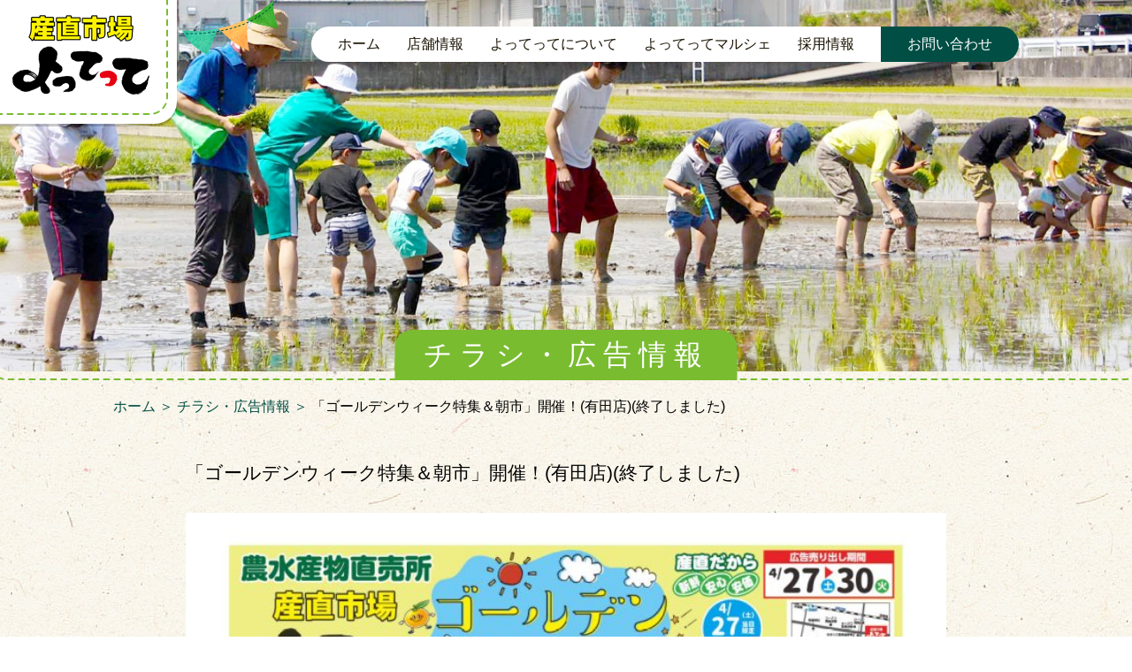

--- FILE ---
content_type: text/html; charset=UTF-8
request_url: https://www.yottette.jp/%E3%80%8C%E3%82%B4%E3%83%BC%E3%83%AB%E3%83%87%E3%83%B3%E3%82%A6%E3%82%A3%E3%83%BC%E3%82%AF%E7%89%B9%E9%9B%86%EF%BC%86%E6%9C%9D%E5%B8%82%E3%80%8D%E9%96%8B%E5%82%AC%EF%BC%81%E6%9C%89%E7%94%B0%E5%BA%97/
body_size: 42853
content:
<!DOCTYPE html>
<html lang="ja">
<head>
<meta charset="utf-8">
<title>産直市場よってって | 新鮮・安心・安価な地場産品をお届けいたします。</title>
<meta name="viewport" content="width=device-width">
<meta name="description" content="産直市場よってっては、「新鮮・安心・安価」な農水産物がそろう直売所です。旬の産物やチラシ情報、催事・イベント情報などをお届けしています。">
<link rel="shortcut icon" href="/img/common/favicon.png">
<link href="https://www.yottette.jp/cms/wp-content/themes/ontime/style.css" rel="stylesheet">

<!-- JSON読み -->
<link rel="preload" as="fetch" href="/js/lib/shoplist.json">
<script defer src="//code.jquery.com/jquery.js"></script>
<script defer src="/js/lib/shoplist.js"></script>
<script defer src="/js/lib/linelist.js"></script>
<script defer src="/js/common.js"></script>

	<script defer src="/js/pages.js"></script>


<!-- Search Engine Optimization by Rank Math - https://rankmath.com/ -->
<meta name="description" content="よってって有田店です！"/>
<meta name="robots" content="index, follow, max-snippet:-1, max-video-preview:-1, max-image-preview:large"/>
<link rel="canonical" href="https://www.yottette.jp/%e3%80%8c%e3%82%b4%e3%83%bc%e3%83%ab%e3%83%87%e3%83%b3%e3%82%a6%e3%82%a3%e3%83%bc%e3%82%af%e7%89%b9%e9%9b%86%ef%bc%86%e6%9c%9d%e5%b8%82%e3%80%8d%e9%96%8b%e5%82%ac%ef%bc%81%e6%9c%89%e7%94%b0%e5%ba%97/" />
<meta property="og:locale" content="ja_JP" />
<meta property="og:type" content="article" />
<meta property="og:title" content="「ゴールデンウィーク特集＆朝市」開催！(有田店)(終了しました) - 産直市場よってって" />
<meta property="og:description" content="よってって有田店です！" />
<meta property="og:url" content="https://www.yottette.jp/%e3%80%8c%e3%82%b4%e3%83%bc%e3%83%ab%e3%83%87%e3%83%b3%e3%82%a6%e3%82%a3%e3%83%bc%e3%82%af%e7%89%b9%e9%9b%86%ef%bc%86%e6%9c%9d%e5%b8%82%e3%80%8d%e9%96%8b%e5%82%ac%ef%bc%81%e6%9c%89%e7%94%b0%e5%ba%97/" />
<meta property="og:site_name" content="産直市場よってって" />
<meta property="article:tag" content="有田店" />
<meta property="article:section" content="チラシ・広告情報" />
<meta property="og:updated_time" content="2024-05-03T09:33:23+09:00" />
<meta property="og:image" content="https://www.yottette.jp/cms/wp-content/uploads/2024/04/20240427_ゴールデンウィーク特集＆朝市〈マージネット〉有田店-1.jpg" />
<meta property="og:image:secure_url" content="https://www.yottette.jp/cms/wp-content/uploads/2024/04/20240427_ゴールデンウィーク特集＆朝市〈マージネット〉有田店-1.jpg" />
<meta property="og:image:width" content="1067" />
<meta property="og:image:height" content="1476" />
<meta property="og:image:alt" content="「ゴールデンウィーク特集＆朝市」開催！(有田店)(終了しました)" />
<meta property="og:image:type" content="image/jpeg" />
<meta property="article:published_time" content="2024-04-27T08:30:34+09:00" />
<meta property="article:modified_time" content="2024-05-03T09:33:23+09:00" />
<meta name="twitter:card" content="summary_large_image" />
<meta name="twitter:title" content="「ゴールデンウィーク特集＆朝市」開催！(有田店)(終了しました) - 産直市場よってって" />
<meta name="twitter:description" content="よってって有田店です！" />
<meta name="twitter:image" content="https://www.yottette.jp/cms/wp-content/uploads/2024/04/20240427_ゴールデンウィーク特集＆朝市〈マージネット〉有田店-1.jpg" />
<meta name="twitter:label1" content="によって書かれた" />
<meta name="twitter:data1" content="（株）プラス管理者" />
<meta name="twitter:label2" content="読む時間" />
<meta name="twitter:data2" content="一分未満" />
<script type="application/ld+json" class="rank-math-schema">{"@context":"https://schema.org","@graph":[{"@type":["Corporation","Organization"],"@id":"https://www.yottette.jp/#organization","name":"\u7523\u76f4\u5e02\u5834\u3088\u3063\u3066\u3063\u3066","url":"https://www.yottette.jp"},{"@type":"WebSite","@id":"https://www.yottette.jp/#website","url":"https://www.yottette.jp","name":"\u7523\u76f4\u5e02\u5834\u3088\u3063\u3066\u3063\u3066","publisher":{"@id":"https://www.yottette.jp/#organization"},"inLanguage":"ja"},{"@type":"ImageObject","@id":"https://www.yottette.jp/cms/wp-content/uploads/2024/04/20240427_\u30b4\u30fc\u30eb\u30c7\u30f3\u30a6\u30a3\u30fc\u30af\u7279\u96c6\uff06\u671d\u5e02\u3008\u30de\u30fc\u30b8\u30cd\u30c3\u30c8\u3009\u6709\u7530\u5e97-1.jpg","url":"https://www.yottette.jp/cms/wp-content/uploads/2024/04/20240427_\u30b4\u30fc\u30eb\u30c7\u30f3\u30a6\u30a3\u30fc\u30af\u7279\u96c6\uff06\u671d\u5e02\u3008\u30de\u30fc\u30b8\u30cd\u30c3\u30c8\u3009\u6709\u7530\u5e97-1.jpg","width":"1067","height":"1476","inLanguage":"ja"},{"@type":"WebPage","@id":"https://www.yottette.jp/%e3%80%8c%e3%82%b4%e3%83%bc%e3%83%ab%e3%83%87%e3%83%b3%e3%82%a6%e3%82%a3%e3%83%bc%e3%82%af%e7%89%b9%e9%9b%86%ef%bc%86%e6%9c%9d%e5%b8%82%e3%80%8d%e9%96%8b%e5%82%ac%ef%bc%81%e6%9c%89%e7%94%b0%e5%ba%97/#webpage","url":"https://www.yottette.jp/%e3%80%8c%e3%82%b4%e3%83%bc%e3%83%ab%e3%83%87%e3%83%b3%e3%82%a6%e3%82%a3%e3%83%bc%e3%82%af%e7%89%b9%e9%9b%86%ef%bc%86%e6%9c%9d%e5%b8%82%e3%80%8d%e9%96%8b%e5%82%ac%ef%bc%81%e6%9c%89%e7%94%b0%e5%ba%97/","name":"\u300c\u30b4\u30fc\u30eb\u30c7\u30f3\u30a6\u30a3\u30fc\u30af\u7279\u96c6\uff06\u671d\u5e02\u300d\u958b\u50ac\uff01(\u6709\u7530\u5e97)(\u7d42\u4e86\u3057\u307e\u3057\u305f) - \u7523\u76f4\u5e02\u5834\u3088\u3063\u3066\u3063\u3066","datePublished":"2024-04-27T08:30:34+09:00","dateModified":"2024-05-03T09:33:23+09:00","isPartOf":{"@id":"https://www.yottette.jp/#website"},"primaryImageOfPage":{"@id":"https://www.yottette.jp/cms/wp-content/uploads/2024/04/20240427_\u30b4\u30fc\u30eb\u30c7\u30f3\u30a6\u30a3\u30fc\u30af\u7279\u96c6\uff06\u671d\u5e02\u3008\u30de\u30fc\u30b8\u30cd\u30c3\u30c8\u3009\u6709\u7530\u5e97-1.jpg"},"inLanguage":"ja"},{"@type":"Person","@id":"https://www.yottette.jp/author/plus_admin/","name":"\uff08\u682a\uff09\u30d7\u30e9\u30b9\u7ba1\u7406\u8005","url":"https://www.yottette.jp/author/plus_admin/","image":{"@type":"ImageObject","@id":"https://secure.gravatar.com/avatar/bc0968b1f19673ca969ff7a02c43573654a73dada3a9d02eee95d99d5e81c374?s=96&amp;d=mm&amp;r=g","url":"https://secure.gravatar.com/avatar/bc0968b1f19673ca969ff7a02c43573654a73dada3a9d02eee95d99d5e81c374?s=96&amp;d=mm&amp;r=g","caption":"\uff08\u682a\uff09\u30d7\u30e9\u30b9\u7ba1\u7406\u8005","inLanguage":"ja"},"worksFor":{"@id":"https://www.yottette.jp/#organization"}},{"@type":"BlogPosting","headline":"\u300c\u30b4\u30fc\u30eb\u30c7\u30f3\u30a6\u30a3\u30fc\u30af\u7279\u96c6\uff06\u671d\u5e02\u300d\u958b\u50ac\uff01(\u6709\u7530\u5e97)(\u7d42\u4e86\u3057\u307e\u3057\u305f) - \u7523\u76f4\u5e02\u5834\u3088\u3063\u3066\u3063\u3066","datePublished":"2024-04-27T08:30:34+09:00","dateModified":"2024-05-03T09:33:23+09:00","articleSection":"\u30c1\u30e9\u30b7\u30fb\u5e83\u544a\u60c5\u5831","author":{"@id":"https://www.yottette.jp/author/plus_admin/","name":"\uff08\u682a\uff09\u30d7\u30e9\u30b9\u7ba1\u7406\u8005"},"publisher":{"@id":"https://www.yottette.jp/#organization"},"description":"\u3088\u3063\u3066\u3063\u3066\u6709\u7530\u5e97\u3067\u3059\uff01","name":"\u300c\u30b4\u30fc\u30eb\u30c7\u30f3\u30a6\u30a3\u30fc\u30af\u7279\u96c6\uff06\u671d\u5e02\u300d\u958b\u50ac\uff01(\u6709\u7530\u5e97)(\u7d42\u4e86\u3057\u307e\u3057\u305f) - \u7523\u76f4\u5e02\u5834\u3088\u3063\u3066\u3063\u3066","@id":"https://www.yottette.jp/%e3%80%8c%e3%82%b4%e3%83%bc%e3%83%ab%e3%83%87%e3%83%b3%e3%82%a6%e3%82%a3%e3%83%bc%e3%82%af%e7%89%b9%e9%9b%86%ef%bc%86%e6%9c%9d%e5%b8%82%e3%80%8d%e9%96%8b%e5%82%ac%ef%bc%81%e6%9c%89%e7%94%b0%e5%ba%97/#richSnippet","isPartOf":{"@id":"https://www.yottette.jp/%e3%80%8c%e3%82%b4%e3%83%bc%e3%83%ab%e3%83%87%e3%83%b3%e3%82%a6%e3%82%a3%e3%83%bc%e3%82%af%e7%89%b9%e9%9b%86%ef%bc%86%e6%9c%9d%e5%b8%82%e3%80%8d%e9%96%8b%e5%82%ac%ef%bc%81%e6%9c%89%e7%94%b0%e5%ba%97/#webpage"},"image":{"@id":"https://www.yottette.jp/cms/wp-content/uploads/2024/04/20240427_\u30b4\u30fc\u30eb\u30c7\u30f3\u30a6\u30a3\u30fc\u30af\u7279\u96c6\uff06\u671d\u5e02\u3008\u30de\u30fc\u30b8\u30cd\u30c3\u30c8\u3009\u6709\u7530\u5e97-1.jpg"},"inLanguage":"ja","mainEntityOfPage":{"@id":"https://www.yottette.jp/%e3%80%8c%e3%82%b4%e3%83%bc%e3%83%ab%e3%83%87%e3%83%b3%e3%82%a6%e3%82%a3%e3%83%bc%e3%82%af%e7%89%b9%e9%9b%86%ef%bc%86%e6%9c%9d%e5%b8%82%e3%80%8d%e9%96%8b%e5%82%ac%ef%bc%81%e6%9c%89%e7%94%b0%e5%ba%97/#webpage"}}]}</script>
<!-- /Rank Math WordPress SEO プラグイン -->

<link rel="alternate" type="application/rss+xml" title="産直市場よってって &raquo; 「ゴールデンウィーク特集＆朝市」開催！(有田店)(終了しました) のコメントのフィード" href="https://www.yottette.jp/%e3%80%8c%e3%82%b4%e3%83%bc%e3%83%ab%e3%83%87%e3%83%b3%e3%82%a6%e3%82%a3%e3%83%bc%e3%82%af%e7%89%b9%e9%9b%86%ef%bc%86%e6%9c%9d%e5%b8%82%e3%80%8d%e9%96%8b%e5%82%ac%ef%bc%81%e6%9c%89%e7%94%b0%e5%ba%97/feed/" />
<link rel="alternate" title="oEmbed (JSON)" type="application/json+oembed" href="https://www.yottette.jp/wp-json/oembed/1.0/embed?url=https%3A%2F%2Fwww.yottette.jp%2F%25e3%2580%258c%25e3%2582%25b4%25e3%2583%25bc%25e3%2583%25ab%25e3%2583%2587%25e3%2583%25b3%25e3%2582%25a6%25e3%2582%25a3%25e3%2583%25bc%25e3%2582%25af%25e7%2589%25b9%25e9%259b%2586%25ef%25bc%2586%25e6%259c%259d%25e5%25b8%2582%25e3%2580%258d%25e9%2596%258b%25e5%2582%25ac%25ef%25bc%2581%25e6%259c%2589%25e7%2594%25b0%25e5%25ba%2597%2F" />
<link rel="alternate" title="oEmbed (XML)" type="text/xml+oembed" href="https://www.yottette.jp/wp-json/oembed/1.0/embed?url=https%3A%2F%2Fwww.yottette.jp%2F%25e3%2580%258c%25e3%2582%25b4%25e3%2583%25bc%25e3%2583%25ab%25e3%2583%2587%25e3%2583%25b3%25e3%2582%25a6%25e3%2582%25a3%25e3%2583%25bc%25e3%2582%25af%25e7%2589%25b9%25e9%259b%2586%25ef%25bc%2586%25e6%259c%259d%25e5%25b8%2582%25e3%2580%258d%25e9%2596%258b%25e5%2582%25ac%25ef%25bc%2581%25e6%259c%2589%25e7%2594%25b0%25e5%25ba%2597%2F&#038;format=xml" />
<style id='wp-img-auto-sizes-contain-inline-css' type='text/css'>
img:is([sizes=auto i],[sizes^="auto," i]){contain-intrinsic-size:3000px 1500px}
/*# sourceURL=wp-img-auto-sizes-contain-inline-css */
</style>
<style id='wp-emoji-styles-inline-css' type='text/css'>

	img.wp-smiley, img.emoji {
		display: inline !important;
		border: none !important;
		box-shadow: none !important;
		height: 1em !important;
		width: 1em !important;
		margin: 0 0.07em !important;
		vertical-align: -0.1em !important;
		background: none !important;
		padding: 0 !important;
	}
/*# sourceURL=wp-emoji-styles-inline-css */
</style>
<style id='wp-block-library-inline-css' type='text/css'>
:root{--wp-block-synced-color:#7a00df;--wp-block-synced-color--rgb:122,0,223;--wp-bound-block-color:var(--wp-block-synced-color);--wp-editor-canvas-background:#ddd;--wp-admin-theme-color:#007cba;--wp-admin-theme-color--rgb:0,124,186;--wp-admin-theme-color-darker-10:#006ba1;--wp-admin-theme-color-darker-10--rgb:0,107,160.5;--wp-admin-theme-color-darker-20:#005a87;--wp-admin-theme-color-darker-20--rgb:0,90,135;--wp-admin-border-width-focus:2px}@media (min-resolution:192dpi){:root{--wp-admin-border-width-focus:1.5px}}.wp-element-button{cursor:pointer}:root .has-very-light-gray-background-color{background-color:#eee}:root .has-very-dark-gray-background-color{background-color:#313131}:root .has-very-light-gray-color{color:#eee}:root .has-very-dark-gray-color{color:#313131}:root .has-vivid-green-cyan-to-vivid-cyan-blue-gradient-background{background:linear-gradient(135deg,#00d084,#0693e3)}:root .has-purple-crush-gradient-background{background:linear-gradient(135deg,#34e2e4,#4721fb 50%,#ab1dfe)}:root .has-hazy-dawn-gradient-background{background:linear-gradient(135deg,#faaca8,#dad0ec)}:root .has-subdued-olive-gradient-background{background:linear-gradient(135deg,#fafae1,#67a671)}:root .has-atomic-cream-gradient-background{background:linear-gradient(135deg,#fdd79a,#004a59)}:root .has-nightshade-gradient-background{background:linear-gradient(135deg,#330968,#31cdcf)}:root .has-midnight-gradient-background{background:linear-gradient(135deg,#020381,#2874fc)}:root{--wp--preset--font-size--normal:16px;--wp--preset--font-size--huge:42px}.has-regular-font-size{font-size:1em}.has-larger-font-size{font-size:2.625em}.has-normal-font-size{font-size:var(--wp--preset--font-size--normal)}.has-huge-font-size{font-size:var(--wp--preset--font-size--huge)}.has-text-align-center{text-align:center}.has-text-align-left{text-align:left}.has-text-align-right{text-align:right}.has-fit-text{white-space:nowrap!important}#end-resizable-editor-section{display:none}.aligncenter{clear:both}.items-justified-left{justify-content:flex-start}.items-justified-center{justify-content:center}.items-justified-right{justify-content:flex-end}.items-justified-space-between{justify-content:space-between}.screen-reader-text{border:0;clip-path:inset(50%);height:1px;margin:-1px;overflow:hidden;padding:0;position:absolute;width:1px;word-wrap:normal!important}.screen-reader-text:focus{background-color:#ddd;clip-path:none;color:#444;display:block;font-size:1em;height:auto;left:5px;line-height:normal;padding:15px 23px 14px;text-decoration:none;top:5px;width:auto;z-index:100000}html :where(.has-border-color){border-style:solid}html :where([style*=border-top-color]){border-top-style:solid}html :where([style*=border-right-color]){border-right-style:solid}html :where([style*=border-bottom-color]){border-bottom-style:solid}html :where([style*=border-left-color]){border-left-style:solid}html :where([style*=border-width]){border-style:solid}html :where([style*=border-top-width]){border-top-style:solid}html :where([style*=border-right-width]){border-right-style:solid}html :where([style*=border-bottom-width]){border-bottom-style:solid}html :where([style*=border-left-width]){border-left-style:solid}html :where(img[class*=wp-image-]){height:auto;max-width:100%}:where(figure){margin:0 0 1em}html :where(.is-position-sticky){--wp-admin--admin-bar--position-offset:var(--wp-admin--admin-bar--height,0px)}@media screen and (max-width:600px){html :where(.is-position-sticky){--wp-admin--admin-bar--position-offset:0px}}

/*# sourceURL=wp-block-library-inline-css */
</style><style id='global-styles-inline-css' type='text/css'>
:root{--wp--preset--aspect-ratio--square: 1;--wp--preset--aspect-ratio--4-3: 4/3;--wp--preset--aspect-ratio--3-4: 3/4;--wp--preset--aspect-ratio--3-2: 3/2;--wp--preset--aspect-ratio--2-3: 2/3;--wp--preset--aspect-ratio--16-9: 16/9;--wp--preset--aspect-ratio--9-16: 9/16;--wp--preset--color--black: #000000;--wp--preset--color--cyan-bluish-gray: #abb8c3;--wp--preset--color--white: #ffffff;--wp--preset--color--pale-pink: #f78da7;--wp--preset--color--vivid-red: #cf2e2e;--wp--preset--color--luminous-vivid-orange: #ff6900;--wp--preset--color--luminous-vivid-amber: #fcb900;--wp--preset--color--light-green-cyan: #7bdcb5;--wp--preset--color--vivid-green-cyan: #00d084;--wp--preset--color--pale-cyan-blue: #8ed1fc;--wp--preset--color--vivid-cyan-blue: #0693e3;--wp--preset--color--vivid-purple: #9b51e0;--wp--preset--gradient--vivid-cyan-blue-to-vivid-purple: linear-gradient(135deg,rgb(6,147,227) 0%,rgb(155,81,224) 100%);--wp--preset--gradient--light-green-cyan-to-vivid-green-cyan: linear-gradient(135deg,rgb(122,220,180) 0%,rgb(0,208,130) 100%);--wp--preset--gradient--luminous-vivid-amber-to-luminous-vivid-orange: linear-gradient(135deg,rgb(252,185,0) 0%,rgb(255,105,0) 100%);--wp--preset--gradient--luminous-vivid-orange-to-vivid-red: linear-gradient(135deg,rgb(255,105,0) 0%,rgb(207,46,46) 100%);--wp--preset--gradient--very-light-gray-to-cyan-bluish-gray: linear-gradient(135deg,rgb(238,238,238) 0%,rgb(169,184,195) 100%);--wp--preset--gradient--cool-to-warm-spectrum: linear-gradient(135deg,rgb(74,234,220) 0%,rgb(151,120,209) 20%,rgb(207,42,186) 40%,rgb(238,44,130) 60%,rgb(251,105,98) 80%,rgb(254,248,76) 100%);--wp--preset--gradient--blush-light-purple: linear-gradient(135deg,rgb(255,206,236) 0%,rgb(152,150,240) 100%);--wp--preset--gradient--blush-bordeaux: linear-gradient(135deg,rgb(254,205,165) 0%,rgb(254,45,45) 50%,rgb(107,0,62) 100%);--wp--preset--gradient--luminous-dusk: linear-gradient(135deg,rgb(255,203,112) 0%,rgb(199,81,192) 50%,rgb(65,88,208) 100%);--wp--preset--gradient--pale-ocean: linear-gradient(135deg,rgb(255,245,203) 0%,rgb(182,227,212) 50%,rgb(51,167,181) 100%);--wp--preset--gradient--electric-grass: linear-gradient(135deg,rgb(202,248,128) 0%,rgb(113,206,126) 100%);--wp--preset--gradient--midnight: linear-gradient(135deg,rgb(2,3,129) 0%,rgb(40,116,252) 100%);--wp--preset--font-size--small: 13px;--wp--preset--font-size--medium: 20px;--wp--preset--font-size--large: 36px;--wp--preset--font-size--x-large: 42px;--wp--preset--spacing--20: 0.44rem;--wp--preset--spacing--30: 0.67rem;--wp--preset--spacing--40: 1rem;--wp--preset--spacing--50: 1.5rem;--wp--preset--spacing--60: 2.25rem;--wp--preset--spacing--70: 3.38rem;--wp--preset--spacing--80: 5.06rem;--wp--preset--shadow--natural: 6px 6px 9px rgba(0, 0, 0, 0.2);--wp--preset--shadow--deep: 12px 12px 50px rgba(0, 0, 0, 0.4);--wp--preset--shadow--sharp: 6px 6px 0px rgba(0, 0, 0, 0.2);--wp--preset--shadow--outlined: 6px 6px 0px -3px rgb(255, 255, 255), 6px 6px rgb(0, 0, 0);--wp--preset--shadow--crisp: 6px 6px 0px rgb(0, 0, 0);}:where(.is-layout-flex){gap: 0.5em;}:where(.is-layout-grid){gap: 0.5em;}body .is-layout-flex{display: flex;}.is-layout-flex{flex-wrap: wrap;align-items: center;}.is-layout-flex > :is(*, div){margin: 0;}body .is-layout-grid{display: grid;}.is-layout-grid > :is(*, div){margin: 0;}:where(.wp-block-columns.is-layout-flex){gap: 2em;}:where(.wp-block-columns.is-layout-grid){gap: 2em;}:where(.wp-block-post-template.is-layout-flex){gap: 1.25em;}:where(.wp-block-post-template.is-layout-grid){gap: 1.25em;}.has-black-color{color: var(--wp--preset--color--black) !important;}.has-cyan-bluish-gray-color{color: var(--wp--preset--color--cyan-bluish-gray) !important;}.has-white-color{color: var(--wp--preset--color--white) !important;}.has-pale-pink-color{color: var(--wp--preset--color--pale-pink) !important;}.has-vivid-red-color{color: var(--wp--preset--color--vivid-red) !important;}.has-luminous-vivid-orange-color{color: var(--wp--preset--color--luminous-vivid-orange) !important;}.has-luminous-vivid-amber-color{color: var(--wp--preset--color--luminous-vivid-amber) !important;}.has-light-green-cyan-color{color: var(--wp--preset--color--light-green-cyan) !important;}.has-vivid-green-cyan-color{color: var(--wp--preset--color--vivid-green-cyan) !important;}.has-pale-cyan-blue-color{color: var(--wp--preset--color--pale-cyan-blue) !important;}.has-vivid-cyan-blue-color{color: var(--wp--preset--color--vivid-cyan-blue) !important;}.has-vivid-purple-color{color: var(--wp--preset--color--vivid-purple) !important;}.has-black-background-color{background-color: var(--wp--preset--color--black) !important;}.has-cyan-bluish-gray-background-color{background-color: var(--wp--preset--color--cyan-bluish-gray) !important;}.has-white-background-color{background-color: var(--wp--preset--color--white) !important;}.has-pale-pink-background-color{background-color: var(--wp--preset--color--pale-pink) !important;}.has-vivid-red-background-color{background-color: var(--wp--preset--color--vivid-red) !important;}.has-luminous-vivid-orange-background-color{background-color: var(--wp--preset--color--luminous-vivid-orange) !important;}.has-luminous-vivid-amber-background-color{background-color: var(--wp--preset--color--luminous-vivid-amber) !important;}.has-light-green-cyan-background-color{background-color: var(--wp--preset--color--light-green-cyan) !important;}.has-vivid-green-cyan-background-color{background-color: var(--wp--preset--color--vivid-green-cyan) !important;}.has-pale-cyan-blue-background-color{background-color: var(--wp--preset--color--pale-cyan-blue) !important;}.has-vivid-cyan-blue-background-color{background-color: var(--wp--preset--color--vivid-cyan-blue) !important;}.has-vivid-purple-background-color{background-color: var(--wp--preset--color--vivid-purple) !important;}.has-black-border-color{border-color: var(--wp--preset--color--black) !important;}.has-cyan-bluish-gray-border-color{border-color: var(--wp--preset--color--cyan-bluish-gray) !important;}.has-white-border-color{border-color: var(--wp--preset--color--white) !important;}.has-pale-pink-border-color{border-color: var(--wp--preset--color--pale-pink) !important;}.has-vivid-red-border-color{border-color: var(--wp--preset--color--vivid-red) !important;}.has-luminous-vivid-orange-border-color{border-color: var(--wp--preset--color--luminous-vivid-orange) !important;}.has-luminous-vivid-amber-border-color{border-color: var(--wp--preset--color--luminous-vivid-amber) !important;}.has-light-green-cyan-border-color{border-color: var(--wp--preset--color--light-green-cyan) !important;}.has-vivid-green-cyan-border-color{border-color: var(--wp--preset--color--vivid-green-cyan) !important;}.has-pale-cyan-blue-border-color{border-color: var(--wp--preset--color--pale-cyan-blue) !important;}.has-vivid-cyan-blue-border-color{border-color: var(--wp--preset--color--vivid-cyan-blue) !important;}.has-vivid-purple-border-color{border-color: var(--wp--preset--color--vivid-purple) !important;}.has-vivid-cyan-blue-to-vivid-purple-gradient-background{background: var(--wp--preset--gradient--vivid-cyan-blue-to-vivid-purple) !important;}.has-light-green-cyan-to-vivid-green-cyan-gradient-background{background: var(--wp--preset--gradient--light-green-cyan-to-vivid-green-cyan) !important;}.has-luminous-vivid-amber-to-luminous-vivid-orange-gradient-background{background: var(--wp--preset--gradient--luminous-vivid-amber-to-luminous-vivid-orange) !important;}.has-luminous-vivid-orange-to-vivid-red-gradient-background{background: var(--wp--preset--gradient--luminous-vivid-orange-to-vivid-red) !important;}.has-very-light-gray-to-cyan-bluish-gray-gradient-background{background: var(--wp--preset--gradient--very-light-gray-to-cyan-bluish-gray) !important;}.has-cool-to-warm-spectrum-gradient-background{background: var(--wp--preset--gradient--cool-to-warm-spectrum) !important;}.has-blush-light-purple-gradient-background{background: var(--wp--preset--gradient--blush-light-purple) !important;}.has-blush-bordeaux-gradient-background{background: var(--wp--preset--gradient--blush-bordeaux) !important;}.has-luminous-dusk-gradient-background{background: var(--wp--preset--gradient--luminous-dusk) !important;}.has-pale-ocean-gradient-background{background: var(--wp--preset--gradient--pale-ocean) !important;}.has-electric-grass-gradient-background{background: var(--wp--preset--gradient--electric-grass) !important;}.has-midnight-gradient-background{background: var(--wp--preset--gradient--midnight) !important;}.has-small-font-size{font-size: var(--wp--preset--font-size--small) !important;}.has-medium-font-size{font-size: var(--wp--preset--font-size--medium) !important;}.has-large-font-size{font-size: var(--wp--preset--font-size--large) !important;}.has-x-large-font-size{font-size: var(--wp--preset--font-size--x-large) !important;}
/*# sourceURL=global-styles-inline-css */
</style>

<style id='classic-theme-styles-inline-css' type='text/css'>
/*! This file is auto-generated */
.wp-block-button__link{color:#fff;background-color:#32373c;border-radius:9999px;box-shadow:none;text-decoration:none;padding:calc(.667em + 2px) calc(1.333em + 2px);font-size:1.125em}.wp-block-file__button{background:#32373c;color:#fff;text-decoration:none}
/*# sourceURL=/wp-includes/css/classic-themes.min.css */
</style>
<link rel='stylesheet' id='dashicons-css' href='https://www.yottette.jp/cms/wp-includes/css/dashicons.min.css?ver=6.9' type='text/css' media='all' />
<link rel='stylesheet' id='admin-bar-css' href='https://www.yottette.jp/cms/wp-includes/css/admin-bar.min.css?ver=6.9' type='text/css' media='all' />
<style id='admin-bar-inline-css' type='text/css'>

    /* Hide CanvasJS credits for P404 charts specifically */
    #p404RedirectChart .canvasjs-chart-credit {
        display: none !important;
    }
    
    #p404RedirectChart canvas {
        border-radius: 6px;
    }

    .p404-redirect-adminbar-weekly-title {
        font-weight: bold;
        font-size: 14px;
        color: #fff;
        margin-bottom: 6px;
    }

    #wpadminbar #wp-admin-bar-p404_free_top_button .ab-icon:before {
        content: "\f103";
        color: #dc3545;
        top: 3px;
    }
    
    #wp-admin-bar-p404_free_top_button .ab-item {
        min-width: 80px !important;
        padding: 0px !important;
    }
    
    /* Ensure proper positioning and z-index for P404 dropdown */
    .p404-redirect-adminbar-dropdown-wrap { 
        min-width: 0; 
        padding: 0;
        position: static !important;
    }
    
    #wpadminbar #wp-admin-bar-p404_free_top_button_dropdown {
        position: static !important;
    }
    
    #wpadminbar #wp-admin-bar-p404_free_top_button_dropdown .ab-item {
        padding: 0 !important;
        margin: 0 !important;
    }
    
    .p404-redirect-dropdown-container {
        min-width: 340px;
        padding: 18px 18px 12px 18px;
        background: #23282d !important;
        color: #fff;
        border-radius: 12px;
        box-shadow: 0 8px 32px rgba(0,0,0,0.25);
        margin-top: 10px;
        position: relative !important;
        z-index: 999999 !important;
        display: block !important;
        border: 1px solid #444;
    }
    
    /* Ensure P404 dropdown appears on hover */
    #wpadminbar #wp-admin-bar-p404_free_top_button .p404-redirect-dropdown-container { 
        display: none !important;
    }
    
    #wpadminbar #wp-admin-bar-p404_free_top_button:hover .p404-redirect-dropdown-container { 
        display: block !important;
    }
    
    #wpadminbar #wp-admin-bar-p404_free_top_button:hover #wp-admin-bar-p404_free_top_button_dropdown .p404-redirect-dropdown-container {
        display: block !important;
    }
    
    .p404-redirect-card {
        background: #2c3338;
        border-radius: 8px;
        padding: 18px 18px 12px 18px;
        box-shadow: 0 2px 8px rgba(0,0,0,0.07);
        display: flex;
        flex-direction: column;
        align-items: flex-start;
        border: 1px solid #444;
    }
    
    .p404-redirect-btn {
        display: inline-block;
        background: #dc3545;
        color: #fff !important;
        font-weight: bold;
        padding: 5px 22px;
        border-radius: 8px;
        text-decoration: none;
        font-size: 17px;
        transition: background 0.2s, box-shadow 0.2s;
        margin-top: 8px;
        box-shadow: 0 2px 8px rgba(220,53,69,0.15);
        text-align: center;
        line-height: 1.6;
    }
    
    .p404-redirect-btn:hover {
        background: #c82333;
        color: #fff !important;
        box-shadow: 0 4px 16px rgba(220,53,69,0.25);
    }
    
    /* Prevent conflicts with other admin bar dropdowns */
    #wpadminbar .ab-top-menu > li:hover > .ab-item,
    #wpadminbar .ab-top-menu > li.hover > .ab-item {
        z-index: auto;
    }
    
    #wpadminbar #wp-admin-bar-p404_free_top_button:hover > .ab-item {
        z-index: 999998 !important;
    }
    
/*# sourceURL=admin-bar-inline-css */
</style>
<link rel='stylesheet' id='contact-form-7-css' href='https://www.yottette.jp/cms/wp-content/plugins/contact-form-7/includes/css/styles.css?ver=6.1.4' type='text/css' media='all' />
<link rel="https://api.w.org/" href="https://www.yottette.jp/wp-json/" /><link rel="alternate" title="JSON" type="application/json" href="https://www.yottette.jp/wp-json/wp/v2/posts/15672" /><link rel="EditURI" type="application/rsd+xml" title="RSD" href="https://www.yottette.jp/cms/xmlrpc.php?rsd" />
<meta name="generator" content="WordPress 6.9" />
<link rel='shortlink' href='https://www.yottette.jp/?p=15672' />
<link rel="icon" href="https://www.yottette.jp/cms/wp-content/uploads/2022/04/favicon.png" sizes="32x32" />
<link rel="icon" href="https://www.yottette.jp/cms/wp-content/uploads/2022/04/favicon.png" sizes="192x192" />
<link rel="apple-touch-icon" href="https://www.yottette.jp/cms/wp-content/uploads/2022/04/favicon.png" />
<meta name="msapplication-TileImage" content="https://www.yottette.jp/cms/wp-content/uploads/2022/04/favicon.png" />
</head>

<body>
	<div class="wrapper contents default">


<header>
<h1><a href="/"><img alt="産直市場「よってって」" src="/img/common/header/siteid.png"></a></h1>
<nav>
	<div class="sp">
		<!-- 開閉 -->
		<ul class="action">
			<li><button>メニューを開く</button></li>
			<li><button>メニューを閉じる</button></li>
		</ul>
		<div class="overflow">

		<!-- 店舗 -->
			<div class="shoplist color_mat">
				<h2>和歌山県の店舗</h2>
				<ul class="wakayama"></ul>
				<h2>奈良県の店舗</h2>
				<ul class="nara"></ul>
				<h2>大阪府の店舗</h2>
				<ul class="osaka"></ul>
				<h2>兵庫県の店舗</h2>
				<ul class="hyogo"></ul>
				<h2>本社・配送センター</h2>
				<ul class="honsha"></ul>
			</div>
			<!-- グローバル -->
			<ul class="global">
				<li><a href="/"><img src="/img/common/header/sp/siteid.png"></a></li>
				<li><a href="/about">よってってについて</a></li>
				<li><a href="//www.yottette.com/" target="_blank"><span>通販サイト</span>よってってマルシェ</a></li>
				<li><a href="/calendar">イベントカレンダー</a></li>
				<li><a href="https://www.yottette.jp/category/update/info/">更新情報</a></li>
				<li><a href="/88ya"><span>バイキングレストラン</span>八十八家</a></li>
				<li><a href="/producer">生産者さん募集</a></li>
				<li><a href="/recruit">採用情報</a></li>
				<li><a href="https://www.yottette.jp/category/update/media/">メディア掲載</a></li>
				<li><a href="/corp">運営会社</a></li>
				<li><a href="//www.awi.co.jp/ja/index.html" target="_blank">エア・ウォーターグループ</a></li>
				<li><a href="/contact">お問い合わせ</a></li>
				<li><a href="/cms/wp-content/uploads/2022/03/shuzai_shinsei_kaitei.pdf" target="_blank">取材申込書ダウンロード</a></li>
				<li><a href="/pp">プライバシーポリシー</a></li>
			</ul>
		</div>
	</div>
	<div class="pc">
		<ul class="inner">
			<li><a class="bt" href="/">ホーム</a></li>
			<li><a class="bt" href="/shops">店舗情報</a></li>
			<li><a class="bt" href="/about">よってって<small>について</small></a></li>
			<li><a class="bt" href="//www.yottette.com/" target="_blank">よってってマルシェ</a></li>
			<li><a class="bt" href="/recruit">採用情報</a></li>
			<li><a class="bt" href="/contact">お問い合わせ</a></li>
		</ul>
	</div>
</nav>
</header>
<div class="wrapper contents default">

<main>
	<img src="/img/contents/main_default.jpg" alt="デフォルトイメージ">
	<h1 class="inner">チラシ・広告情報</h1>
</main>
<ol class="breadcrumbs inner">
	<li><a href="/">ホーム</a></li>
	<li><a href="https://www.yottette.jp/category/edit/ad/">チラシ・広告情報</a></li>
	<li>「ゴールデンウィーク特集＆朝市」開催！(有田店)(終了しました)</li>
</ol>

<div class="inner pages">
<!-- 内コン領域 -->
<div class="blog-detail__body">
	
				<h1 class="blog-detail__title">「ゴールデンウィーク特集＆朝市」開催！(有田店)(終了しました)</h1>
		
						<div class="blog-detail__image">
			<img src="https://www.yottette.jp/cms/wp-content/uploads/2024/04/20240427_ゴールデンウィーク特集＆朝市〈マージネット〉有田店-1-740x1024.jpg">
		</div>
				
		<div class="blog-content"><p><img fetchpriority="high" decoding="async" class="alignnone size-full wp-image-15674" src="https://www.yottette.jp/cms/wp-content/uploads/2024/04/20240427_ゴールデンウィーク特集＆朝市〈マージネット〉有田店-2.jpg" alt="" width="1067" height="1476" srcset="https://www.yottette.jp/cms/wp-content/uploads/2024/04/20240427_ゴールデンウィーク特集＆朝市〈マージネット〉有田店-2.jpg 1067w, https://www.yottette.jp/cms/wp-content/uploads/2024/04/20240427_ゴールデンウィーク特集＆朝市〈マージネット〉有田店-2-217x300.jpg 217w, https://www.yottette.jp/cms/wp-content/uploads/2024/04/20240427_ゴールデンウィーク特集＆朝市〈マージネット〉有田店-2-740x1024.jpg 740w, https://www.yottette.jp/cms/wp-content/uploads/2024/04/20240427_ゴールデンウィーク特集＆朝市〈マージネット〉有田店-2-768x1062.jpg 768w" sizes="(max-width: 1067px) 100vw, 1067px" /></p>
<p>&nbsp;</p>
<p>よってって有田店です！</p>
<p>4/27(土)～4/30(火)の期間中「ゴールデンウィーク特集＆朝市」を開催いたします☀</p>
<p>生産者さん自慢の旬の野菜・果物をはじめ、こだわりの加工品、人気のお魚・お肉・お惣菜など</p>
<p>お買い得品を豊富にご用意しております🍅🍆🍓🍊</p>
<p>また4/27(土)は毎週土曜日恒例の「朝市」も開催いたします🌄</p>
<p>ゴールデンウィークのお買い物にぜひご利用くださいませ🤗</p>
<p>皆さまのご来店をお待ちしております♪</p>
</div>
	</div>
	
<!-- //内コン -->
</div>

<div id="sns" class="inner">
<h1><span class="pc">よってって </span>公式アカウントはこちらから</h1>
<ul>
	<li><a href="//twitter.com/yottette_yochan"><img alt="twitter" src="/img/common/footer/icon_tw.svg"></a></li>
	<li><a href="//www.facebook.com/yottette.jp/"><img alt="facebook" src="/img/common/footer/icon_fb.svg"></a></li>
	<li><a href="//www.instagram.com/yottette_official/"><img alt="instagram" src="/img/common/footer/icon_insta.png"></a></li>
	<li><a href="//www.youtube.com/channel/UCthFi9OtFFdCqZEbmzl3o-w"><img alt="youtube" src="/img/common/footer/icon_youtube.svg"></a></li>
	<li>
		<img alt="line" src="/img/common/footer/icon_line.svg">
		<select onChange="location.href=value">
			<option>LINEアカウント一覧</option>
			<!-- json fetch -->
		</select>
	</li>
</ul>
</div>
<footer>
<div class="inner pc">
	<!-- 店舗 -->
	<div class="shoplist">
		<section>
			<h2>和歌山県の店舗</h2>
			<ul class="wakayama"></ul>
			<h2>奈良県の店舗</h2>
			<ul class="nara"></ul>
			<h2>兵庫県の店舗</h2>
			<ul class="hyogo"></ul>
		</section>
		<section>
			<h2>大阪府の店舗</h2>
			<ul class="osaka"></ul>
			<h2>本社・配送センター</h2>
			<ul class="honsha"></ul>
		</section>
	</div>
	<!-- グローバル -->
	<ul class="global">
		<li><a href="/"><img src="/img/common/header/sp/siteid.png"></a></li>
		<li><a href="/about">よってってについて</a></li>
		<li><a href="//www.yottette.com/" target="_blank"><span>通販サイト</span>よってってマルシェ</a></li>
		<li><a href="/calendar">イベントカレンダー</a></li>
		<li><a href="https://www.yottette.jp/category/update/">更新情報</a></li>
		<li><a href="/producer">生産者さん募集</a></li>
		<li><a href="/recruit">採用情報</a></li>
		<li><a href="https://www.yottette.jp/category/update/media/">メディア掲載</a></li>
		<li><a href="/corp">運営会社</a></li>
		<li><a href="//www.awi.co.jp/ja/index.html" target="_blank">エア・ウォーターグループ</a></li>
		<li><a href="/contact">お問い合わせ</a></li>
		<li><a href="/cms/wp-content/uploads/2022/03/shuzai_shinsei_kaitei.pdf" target="_blank">取材申込書をダウンロード</a></li>
		<li><a href="/pp">プライバシーポリシー</a></li>
	</ul>
</div>
<p><small>Copyright &copy; yottette<span class="pc"> All Rights Reserved.</span></small></p>
</footer>
<p id="pagetop" class="pc"><a href="#"><img alt="ページトップへ" src="/img/common/pagetop.png"></a></p>
</div>

<!-- Global site tag (gtag.js) - Google Analytics -->
<script async src="https://www.googletagmanager.com/gtag/js?id=G-N8H2CW8Q5B"></script>
<script>
  window.dataLayer = window.dataLayer || [];
  function gtag(){dataLayer.push(arguments);}
  gtag('js', new Date());

  gtag('config', 'G-N8H2CW8Q5B');
</script>

<script type="speculationrules">
{"prefetch":[{"source":"document","where":{"and":[{"href_matches":"/*"},{"not":{"href_matches":["/cms/wp-*.php","/cms/wp-admin/*","/cms/wp-content/uploads/*","/cms/wp-content/*","/cms/wp-content/plugins/*","/cms/wp-content/themes/ontime/*","/*\\?(.+)"]}},{"not":{"selector_matches":"a[rel~=\"nofollow\"]"}},{"not":{"selector_matches":".no-prefetch, .no-prefetch a"}}]},"eagerness":"conservative"}]}
</script>
<script type="text/javascript" src="https://www.yottette.jp/cms/wp-includes/js/dist/hooks.min.js?ver=dd5603f07f9220ed27f1" id="wp-hooks-js"></script>
<script type="text/javascript" src="https://www.yottette.jp/cms/wp-includes/js/dist/i18n.min.js?ver=c26c3dc7bed366793375" id="wp-i18n-js"></script>
<script type="text/javascript" id="wp-i18n-js-after">
/* <![CDATA[ */
wp.i18n.setLocaleData( { 'text direction\u0004ltr': [ 'ltr' ] } );
//# sourceURL=wp-i18n-js-after
/* ]]> */
</script>
<script type="text/javascript" src="https://www.yottette.jp/cms/wp-content/plugins/contact-form-7/includes/swv/js/index.js?ver=6.1.4" id="swv-js"></script>
<script type="text/javascript" id="contact-form-7-js-translations">
/* <![CDATA[ */
( function( domain, translations ) {
	var localeData = translations.locale_data[ domain ] || translations.locale_data.messages;
	localeData[""].domain = domain;
	wp.i18n.setLocaleData( localeData, domain );
} )( "contact-form-7", {"translation-revision-date":"2025-11-30 08:12:23+0000","generator":"GlotPress\/4.0.3","domain":"messages","locale_data":{"messages":{"":{"domain":"messages","plural-forms":"nplurals=1; plural=0;","lang":"ja_JP"},"This contact form is placed in the wrong place.":["\u3053\u306e\u30b3\u30f3\u30bf\u30af\u30c8\u30d5\u30a9\u30fc\u30e0\u306f\u9593\u9055\u3063\u305f\u4f4d\u7f6e\u306b\u7f6e\u304b\u308c\u3066\u3044\u307e\u3059\u3002"],"Error:":["\u30a8\u30e9\u30fc:"]}},"comment":{"reference":"includes\/js\/index.js"}} );
//# sourceURL=contact-form-7-js-translations
/* ]]> */
</script>
<script type="text/javascript" id="contact-form-7-js-before">
/* <![CDATA[ */
var wpcf7 = {
    "api": {
        "root": "https:\/\/www.yottette.jp\/wp-json\/",
        "namespace": "contact-form-7\/v1"
    }
};
//# sourceURL=contact-form-7-js-before
/* ]]> */
</script>
<script type="text/javascript" src="https://www.yottette.jp/cms/wp-content/plugins/contact-form-7/includes/js/index.js?ver=6.1.4" id="contact-form-7-js"></script>
<script type="text/javascript" src="https://www.google.com/recaptcha/api.js?render=6Lf4nMUrAAAAAGH457PKzNACaNhsUaiQq1rId0hX&amp;ver=3.0" id="google-recaptcha-js"></script>
<script type="text/javascript" src="https://www.yottette.jp/cms/wp-includes/js/dist/vendor/wp-polyfill.min.js?ver=3.15.0" id="wp-polyfill-js"></script>
<script type="text/javascript" id="wpcf7-recaptcha-js-before">
/* <![CDATA[ */
var wpcf7_recaptcha = {
    "sitekey": "6Lf4nMUrAAAAAGH457PKzNACaNhsUaiQq1rId0hX",
    "actions": {
        "homepage": "homepage",
        "contactform": "contactform"
    }
};
//# sourceURL=wpcf7-recaptcha-js-before
/* ]]> */
</script>
<script type="text/javascript" src="https://www.yottette.jp/cms/wp-content/plugins/contact-form-7/modules/recaptcha/index.js?ver=6.1.4" id="wpcf7-recaptcha-js"></script>
<script id="wp-emoji-settings" type="application/json">
{"baseUrl":"https://s.w.org/images/core/emoji/17.0.2/72x72/","ext":".png","svgUrl":"https://s.w.org/images/core/emoji/17.0.2/svg/","svgExt":".svg","source":{"concatemoji":"https://www.yottette.jp/cms/wp-includes/js/wp-emoji-release.min.js?ver=6.9"}}
</script>
<script type="module">
/* <![CDATA[ */
/*! This file is auto-generated */
const a=JSON.parse(document.getElementById("wp-emoji-settings").textContent),o=(window._wpemojiSettings=a,"wpEmojiSettingsSupports"),s=["flag","emoji"];function i(e){try{var t={supportTests:e,timestamp:(new Date).valueOf()};sessionStorage.setItem(o,JSON.stringify(t))}catch(e){}}function c(e,t,n){e.clearRect(0,0,e.canvas.width,e.canvas.height),e.fillText(t,0,0);t=new Uint32Array(e.getImageData(0,0,e.canvas.width,e.canvas.height).data);e.clearRect(0,0,e.canvas.width,e.canvas.height),e.fillText(n,0,0);const a=new Uint32Array(e.getImageData(0,0,e.canvas.width,e.canvas.height).data);return t.every((e,t)=>e===a[t])}function p(e,t){e.clearRect(0,0,e.canvas.width,e.canvas.height),e.fillText(t,0,0);var n=e.getImageData(16,16,1,1);for(let e=0;e<n.data.length;e++)if(0!==n.data[e])return!1;return!0}function u(e,t,n,a){switch(t){case"flag":return n(e,"\ud83c\udff3\ufe0f\u200d\u26a7\ufe0f","\ud83c\udff3\ufe0f\u200b\u26a7\ufe0f")?!1:!n(e,"\ud83c\udde8\ud83c\uddf6","\ud83c\udde8\u200b\ud83c\uddf6")&&!n(e,"\ud83c\udff4\udb40\udc67\udb40\udc62\udb40\udc65\udb40\udc6e\udb40\udc67\udb40\udc7f","\ud83c\udff4\u200b\udb40\udc67\u200b\udb40\udc62\u200b\udb40\udc65\u200b\udb40\udc6e\u200b\udb40\udc67\u200b\udb40\udc7f");case"emoji":return!a(e,"\ud83e\u1fac8")}return!1}function f(e,t,n,a){let r;const o=(r="undefined"!=typeof WorkerGlobalScope&&self instanceof WorkerGlobalScope?new OffscreenCanvas(300,150):document.createElement("canvas")).getContext("2d",{willReadFrequently:!0}),s=(o.textBaseline="top",o.font="600 32px Arial",{});return e.forEach(e=>{s[e]=t(o,e,n,a)}),s}function r(e){var t=document.createElement("script");t.src=e,t.defer=!0,document.head.appendChild(t)}a.supports={everything:!0,everythingExceptFlag:!0},new Promise(t=>{let n=function(){try{var e=JSON.parse(sessionStorage.getItem(o));if("object"==typeof e&&"number"==typeof e.timestamp&&(new Date).valueOf()<e.timestamp+604800&&"object"==typeof e.supportTests)return e.supportTests}catch(e){}return null}();if(!n){if("undefined"!=typeof Worker&&"undefined"!=typeof OffscreenCanvas&&"undefined"!=typeof URL&&URL.createObjectURL&&"undefined"!=typeof Blob)try{var e="postMessage("+f.toString()+"("+[JSON.stringify(s),u.toString(),c.toString(),p.toString()].join(",")+"));",a=new Blob([e],{type:"text/javascript"});const r=new Worker(URL.createObjectURL(a),{name:"wpTestEmojiSupports"});return void(r.onmessage=e=>{i(n=e.data),r.terminate(),t(n)})}catch(e){}i(n=f(s,u,c,p))}t(n)}).then(e=>{for(const n in e)a.supports[n]=e[n],a.supports.everything=a.supports.everything&&a.supports[n],"flag"!==n&&(a.supports.everythingExceptFlag=a.supports.everythingExceptFlag&&a.supports[n]);var t;a.supports.everythingExceptFlag=a.supports.everythingExceptFlag&&!a.supports.flag,a.supports.everything||((t=a.source||{}).concatemoji?r(t.concatemoji):t.wpemoji&&t.twemoji&&(r(t.twemoji),r(t.wpemoji)))});
//# sourceURL=https://www.yottette.jp/cms/wp-includes/js/wp-emoji-loader.min.js
/* ]]> */
</script>
</body>
</html></div>

--- FILE ---
content_type: text/html; charset=utf-8
request_url: https://www.google.com/recaptcha/api2/anchor?ar=1&k=6Lf4nMUrAAAAAGH457PKzNACaNhsUaiQq1rId0hX&co=aHR0cHM6Ly93d3cueW90dGV0dGUuanA6NDQz&hl=en&v=PoyoqOPhxBO7pBk68S4YbpHZ&size=invisible&anchor-ms=20000&execute-ms=30000&cb=4t3h1cttxv3k
body_size: 48809
content:
<!DOCTYPE HTML><html dir="ltr" lang="en"><head><meta http-equiv="Content-Type" content="text/html; charset=UTF-8">
<meta http-equiv="X-UA-Compatible" content="IE=edge">
<title>reCAPTCHA</title>
<style type="text/css">
/* cyrillic-ext */
@font-face {
  font-family: 'Roboto';
  font-style: normal;
  font-weight: 400;
  font-stretch: 100%;
  src: url(//fonts.gstatic.com/s/roboto/v48/KFO7CnqEu92Fr1ME7kSn66aGLdTylUAMa3GUBHMdazTgWw.woff2) format('woff2');
  unicode-range: U+0460-052F, U+1C80-1C8A, U+20B4, U+2DE0-2DFF, U+A640-A69F, U+FE2E-FE2F;
}
/* cyrillic */
@font-face {
  font-family: 'Roboto';
  font-style: normal;
  font-weight: 400;
  font-stretch: 100%;
  src: url(//fonts.gstatic.com/s/roboto/v48/KFO7CnqEu92Fr1ME7kSn66aGLdTylUAMa3iUBHMdazTgWw.woff2) format('woff2');
  unicode-range: U+0301, U+0400-045F, U+0490-0491, U+04B0-04B1, U+2116;
}
/* greek-ext */
@font-face {
  font-family: 'Roboto';
  font-style: normal;
  font-weight: 400;
  font-stretch: 100%;
  src: url(//fonts.gstatic.com/s/roboto/v48/KFO7CnqEu92Fr1ME7kSn66aGLdTylUAMa3CUBHMdazTgWw.woff2) format('woff2');
  unicode-range: U+1F00-1FFF;
}
/* greek */
@font-face {
  font-family: 'Roboto';
  font-style: normal;
  font-weight: 400;
  font-stretch: 100%;
  src: url(//fonts.gstatic.com/s/roboto/v48/KFO7CnqEu92Fr1ME7kSn66aGLdTylUAMa3-UBHMdazTgWw.woff2) format('woff2');
  unicode-range: U+0370-0377, U+037A-037F, U+0384-038A, U+038C, U+038E-03A1, U+03A3-03FF;
}
/* math */
@font-face {
  font-family: 'Roboto';
  font-style: normal;
  font-weight: 400;
  font-stretch: 100%;
  src: url(//fonts.gstatic.com/s/roboto/v48/KFO7CnqEu92Fr1ME7kSn66aGLdTylUAMawCUBHMdazTgWw.woff2) format('woff2');
  unicode-range: U+0302-0303, U+0305, U+0307-0308, U+0310, U+0312, U+0315, U+031A, U+0326-0327, U+032C, U+032F-0330, U+0332-0333, U+0338, U+033A, U+0346, U+034D, U+0391-03A1, U+03A3-03A9, U+03B1-03C9, U+03D1, U+03D5-03D6, U+03F0-03F1, U+03F4-03F5, U+2016-2017, U+2034-2038, U+203C, U+2040, U+2043, U+2047, U+2050, U+2057, U+205F, U+2070-2071, U+2074-208E, U+2090-209C, U+20D0-20DC, U+20E1, U+20E5-20EF, U+2100-2112, U+2114-2115, U+2117-2121, U+2123-214F, U+2190, U+2192, U+2194-21AE, U+21B0-21E5, U+21F1-21F2, U+21F4-2211, U+2213-2214, U+2216-22FF, U+2308-230B, U+2310, U+2319, U+231C-2321, U+2336-237A, U+237C, U+2395, U+239B-23B7, U+23D0, U+23DC-23E1, U+2474-2475, U+25AF, U+25B3, U+25B7, U+25BD, U+25C1, U+25CA, U+25CC, U+25FB, U+266D-266F, U+27C0-27FF, U+2900-2AFF, U+2B0E-2B11, U+2B30-2B4C, U+2BFE, U+3030, U+FF5B, U+FF5D, U+1D400-1D7FF, U+1EE00-1EEFF;
}
/* symbols */
@font-face {
  font-family: 'Roboto';
  font-style: normal;
  font-weight: 400;
  font-stretch: 100%;
  src: url(//fonts.gstatic.com/s/roboto/v48/KFO7CnqEu92Fr1ME7kSn66aGLdTylUAMaxKUBHMdazTgWw.woff2) format('woff2');
  unicode-range: U+0001-000C, U+000E-001F, U+007F-009F, U+20DD-20E0, U+20E2-20E4, U+2150-218F, U+2190, U+2192, U+2194-2199, U+21AF, U+21E6-21F0, U+21F3, U+2218-2219, U+2299, U+22C4-22C6, U+2300-243F, U+2440-244A, U+2460-24FF, U+25A0-27BF, U+2800-28FF, U+2921-2922, U+2981, U+29BF, U+29EB, U+2B00-2BFF, U+4DC0-4DFF, U+FFF9-FFFB, U+10140-1018E, U+10190-1019C, U+101A0, U+101D0-101FD, U+102E0-102FB, U+10E60-10E7E, U+1D2C0-1D2D3, U+1D2E0-1D37F, U+1F000-1F0FF, U+1F100-1F1AD, U+1F1E6-1F1FF, U+1F30D-1F30F, U+1F315, U+1F31C, U+1F31E, U+1F320-1F32C, U+1F336, U+1F378, U+1F37D, U+1F382, U+1F393-1F39F, U+1F3A7-1F3A8, U+1F3AC-1F3AF, U+1F3C2, U+1F3C4-1F3C6, U+1F3CA-1F3CE, U+1F3D4-1F3E0, U+1F3ED, U+1F3F1-1F3F3, U+1F3F5-1F3F7, U+1F408, U+1F415, U+1F41F, U+1F426, U+1F43F, U+1F441-1F442, U+1F444, U+1F446-1F449, U+1F44C-1F44E, U+1F453, U+1F46A, U+1F47D, U+1F4A3, U+1F4B0, U+1F4B3, U+1F4B9, U+1F4BB, U+1F4BF, U+1F4C8-1F4CB, U+1F4D6, U+1F4DA, U+1F4DF, U+1F4E3-1F4E6, U+1F4EA-1F4ED, U+1F4F7, U+1F4F9-1F4FB, U+1F4FD-1F4FE, U+1F503, U+1F507-1F50B, U+1F50D, U+1F512-1F513, U+1F53E-1F54A, U+1F54F-1F5FA, U+1F610, U+1F650-1F67F, U+1F687, U+1F68D, U+1F691, U+1F694, U+1F698, U+1F6AD, U+1F6B2, U+1F6B9-1F6BA, U+1F6BC, U+1F6C6-1F6CF, U+1F6D3-1F6D7, U+1F6E0-1F6EA, U+1F6F0-1F6F3, U+1F6F7-1F6FC, U+1F700-1F7FF, U+1F800-1F80B, U+1F810-1F847, U+1F850-1F859, U+1F860-1F887, U+1F890-1F8AD, U+1F8B0-1F8BB, U+1F8C0-1F8C1, U+1F900-1F90B, U+1F93B, U+1F946, U+1F984, U+1F996, U+1F9E9, U+1FA00-1FA6F, U+1FA70-1FA7C, U+1FA80-1FA89, U+1FA8F-1FAC6, U+1FACE-1FADC, U+1FADF-1FAE9, U+1FAF0-1FAF8, U+1FB00-1FBFF;
}
/* vietnamese */
@font-face {
  font-family: 'Roboto';
  font-style: normal;
  font-weight: 400;
  font-stretch: 100%;
  src: url(//fonts.gstatic.com/s/roboto/v48/KFO7CnqEu92Fr1ME7kSn66aGLdTylUAMa3OUBHMdazTgWw.woff2) format('woff2');
  unicode-range: U+0102-0103, U+0110-0111, U+0128-0129, U+0168-0169, U+01A0-01A1, U+01AF-01B0, U+0300-0301, U+0303-0304, U+0308-0309, U+0323, U+0329, U+1EA0-1EF9, U+20AB;
}
/* latin-ext */
@font-face {
  font-family: 'Roboto';
  font-style: normal;
  font-weight: 400;
  font-stretch: 100%;
  src: url(//fonts.gstatic.com/s/roboto/v48/KFO7CnqEu92Fr1ME7kSn66aGLdTylUAMa3KUBHMdazTgWw.woff2) format('woff2');
  unicode-range: U+0100-02BA, U+02BD-02C5, U+02C7-02CC, U+02CE-02D7, U+02DD-02FF, U+0304, U+0308, U+0329, U+1D00-1DBF, U+1E00-1E9F, U+1EF2-1EFF, U+2020, U+20A0-20AB, U+20AD-20C0, U+2113, U+2C60-2C7F, U+A720-A7FF;
}
/* latin */
@font-face {
  font-family: 'Roboto';
  font-style: normal;
  font-weight: 400;
  font-stretch: 100%;
  src: url(//fonts.gstatic.com/s/roboto/v48/KFO7CnqEu92Fr1ME7kSn66aGLdTylUAMa3yUBHMdazQ.woff2) format('woff2');
  unicode-range: U+0000-00FF, U+0131, U+0152-0153, U+02BB-02BC, U+02C6, U+02DA, U+02DC, U+0304, U+0308, U+0329, U+2000-206F, U+20AC, U+2122, U+2191, U+2193, U+2212, U+2215, U+FEFF, U+FFFD;
}
/* cyrillic-ext */
@font-face {
  font-family: 'Roboto';
  font-style: normal;
  font-weight: 500;
  font-stretch: 100%;
  src: url(//fonts.gstatic.com/s/roboto/v48/KFO7CnqEu92Fr1ME7kSn66aGLdTylUAMa3GUBHMdazTgWw.woff2) format('woff2');
  unicode-range: U+0460-052F, U+1C80-1C8A, U+20B4, U+2DE0-2DFF, U+A640-A69F, U+FE2E-FE2F;
}
/* cyrillic */
@font-face {
  font-family: 'Roboto';
  font-style: normal;
  font-weight: 500;
  font-stretch: 100%;
  src: url(//fonts.gstatic.com/s/roboto/v48/KFO7CnqEu92Fr1ME7kSn66aGLdTylUAMa3iUBHMdazTgWw.woff2) format('woff2');
  unicode-range: U+0301, U+0400-045F, U+0490-0491, U+04B0-04B1, U+2116;
}
/* greek-ext */
@font-face {
  font-family: 'Roboto';
  font-style: normal;
  font-weight: 500;
  font-stretch: 100%;
  src: url(//fonts.gstatic.com/s/roboto/v48/KFO7CnqEu92Fr1ME7kSn66aGLdTylUAMa3CUBHMdazTgWw.woff2) format('woff2');
  unicode-range: U+1F00-1FFF;
}
/* greek */
@font-face {
  font-family: 'Roboto';
  font-style: normal;
  font-weight: 500;
  font-stretch: 100%;
  src: url(//fonts.gstatic.com/s/roboto/v48/KFO7CnqEu92Fr1ME7kSn66aGLdTylUAMa3-UBHMdazTgWw.woff2) format('woff2');
  unicode-range: U+0370-0377, U+037A-037F, U+0384-038A, U+038C, U+038E-03A1, U+03A3-03FF;
}
/* math */
@font-face {
  font-family: 'Roboto';
  font-style: normal;
  font-weight: 500;
  font-stretch: 100%;
  src: url(//fonts.gstatic.com/s/roboto/v48/KFO7CnqEu92Fr1ME7kSn66aGLdTylUAMawCUBHMdazTgWw.woff2) format('woff2');
  unicode-range: U+0302-0303, U+0305, U+0307-0308, U+0310, U+0312, U+0315, U+031A, U+0326-0327, U+032C, U+032F-0330, U+0332-0333, U+0338, U+033A, U+0346, U+034D, U+0391-03A1, U+03A3-03A9, U+03B1-03C9, U+03D1, U+03D5-03D6, U+03F0-03F1, U+03F4-03F5, U+2016-2017, U+2034-2038, U+203C, U+2040, U+2043, U+2047, U+2050, U+2057, U+205F, U+2070-2071, U+2074-208E, U+2090-209C, U+20D0-20DC, U+20E1, U+20E5-20EF, U+2100-2112, U+2114-2115, U+2117-2121, U+2123-214F, U+2190, U+2192, U+2194-21AE, U+21B0-21E5, U+21F1-21F2, U+21F4-2211, U+2213-2214, U+2216-22FF, U+2308-230B, U+2310, U+2319, U+231C-2321, U+2336-237A, U+237C, U+2395, U+239B-23B7, U+23D0, U+23DC-23E1, U+2474-2475, U+25AF, U+25B3, U+25B7, U+25BD, U+25C1, U+25CA, U+25CC, U+25FB, U+266D-266F, U+27C0-27FF, U+2900-2AFF, U+2B0E-2B11, U+2B30-2B4C, U+2BFE, U+3030, U+FF5B, U+FF5D, U+1D400-1D7FF, U+1EE00-1EEFF;
}
/* symbols */
@font-face {
  font-family: 'Roboto';
  font-style: normal;
  font-weight: 500;
  font-stretch: 100%;
  src: url(//fonts.gstatic.com/s/roboto/v48/KFO7CnqEu92Fr1ME7kSn66aGLdTylUAMaxKUBHMdazTgWw.woff2) format('woff2');
  unicode-range: U+0001-000C, U+000E-001F, U+007F-009F, U+20DD-20E0, U+20E2-20E4, U+2150-218F, U+2190, U+2192, U+2194-2199, U+21AF, U+21E6-21F0, U+21F3, U+2218-2219, U+2299, U+22C4-22C6, U+2300-243F, U+2440-244A, U+2460-24FF, U+25A0-27BF, U+2800-28FF, U+2921-2922, U+2981, U+29BF, U+29EB, U+2B00-2BFF, U+4DC0-4DFF, U+FFF9-FFFB, U+10140-1018E, U+10190-1019C, U+101A0, U+101D0-101FD, U+102E0-102FB, U+10E60-10E7E, U+1D2C0-1D2D3, U+1D2E0-1D37F, U+1F000-1F0FF, U+1F100-1F1AD, U+1F1E6-1F1FF, U+1F30D-1F30F, U+1F315, U+1F31C, U+1F31E, U+1F320-1F32C, U+1F336, U+1F378, U+1F37D, U+1F382, U+1F393-1F39F, U+1F3A7-1F3A8, U+1F3AC-1F3AF, U+1F3C2, U+1F3C4-1F3C6, U+1F3CA-1F3CE, U+1F3D4-1F3E0, U+1F3ED, U+1F3F1-1F3F3, U+1F3F5-1F3F7, U+1F408, U+1F415, U+1F41F, U+1F426, U+1F43F, U+1F441-1F442, U+1F444, U+1F446-1F449, U+1F44C-1F44E, U+1F453, U+1F46A, U+1F47D, U+1F4A3, U+1F4B0, U+1F4B3, U+1F4B9, U+1F4BB, U+1F4BF, U+1F4C8-1F4CB, U+1F4D6, U+1F4DA, U+1F4DF, U+1F4E3-1F4E6, U+1F4EA-1F4ED, U+1F4F7, U+1F4F9-1F4FB, U+1F4FD-1F4FE, U+1F503, U+1F507-1F50B, U+1F50D, U+1F512-1F513, U+1F53E-1F54A, U+1F54F-1F5FA, U+1F610, U+1F650-1F67F, U+1F687, U+1F68D, U+1F691, U+1F694, U+1F698, U+1F6AD, U+1F6B2, U+1F6B9-1F6BA, U+1F6BC, U+1F6C6-1F6CF, U+1F6D3-1F6D7, U+1F6E0-1F6EA, U+1F6F0-1F6F3, U+1F6F7-1F6FC, U+1F700-1F7FF, U+1F800-1F80B, U+1F810-1F847, U+1F850-1F859, U+1F860-1F887, U+1F890-1F8AD, U+1F8B0-1F8BB, U+1F8C0-1F8C1, U+1F900-1F90B, U+1F93B, U+1F946, U+1F984, U+1F996, U+1F9E9, U+1FA00-1FA6F, U+1FA70-1FA7C, U+1FA80-1FA89, U+1FA8F-1FAC6, U+1FACE-1FADC, U+1FADF-1FAE9, U+1FAF0-1FAF8, U+1FB00-1FBFF;
}
/* vietnamese */
@font-face {
  font-family: 'Roboto';
  font-style: normal;
  font-weight: 500;
  font-stretch: 100%;
  src: url(//fonts.gstatic.com/s/roboto/v48/KFO7CnqEu92Fr1ME7kSn66aGLdTylUAMa3OUBHMdazTgWw.woff2) format('woff2');
  unicode-range: U+0102-0103, U+0110-0111, U+0128-0129, U+0168-0169, U+01A0-01A1, U+01AF-01B0, U+0300-0301, U+0303-0304, U+0308-0309, U+0323, U+0329, U+1EA0-1EF9, U+20AB;
}
/* latin-ext */
@font-face {
  font-family: 'Roboto';
  font-style: normal;
  font-weight: 500;
  font-stretch: 100%;
  src: url(//fonts.gstatic.com/s/roboto/v48/KFO7CnqEu92Fr1ME7kSn66aGLdTylUAMa3KUBHMdazTgWw.woff2) format('woff2');
  unicode-range: U+0100-02BA, U+02BD-02C5, U+02C7-02CC, U+02CE-02D7, U+02DD-02FF, U+0304, U+0308, U+0329, U+1D00-1DBF, U+1E00-1E9F, U+1EF2-1EFF, U+2020, U+20A0-20AB, U+20AD-20C0, U+2113, U+2C60-2C7F, U+A720-A7FF;
}
/* latin */
@font-face {
  font-family: 'Roboto';
  font-style: normal;
  font-weight: 500;
  font-stretch: 100%;
  src: url(//fonts.gstatic.com/s/roboto/v48/KFO7CnqEu92Fr1ME7kSn66aGLdTylUAMa3yUBHMdazQ.woff2) format('woff2');
  unicode-range: U+0000-00FF, U+0131, U+0152-0153, U+02BB-02BC, U+02C6, U+02DA, U+02DC, U+0304, U+0308, U+0329, U+2000-206F, U+20AC, U+2122, U+2191, U+2193, U+2212, U+2215, U+FEFF, U+FFFD;
}
/* cyrillic-ext */
@font-face {
  font-family: 'Roboto';
  font-style: normal;
  font-weight: 900;
  font-stretch: 100%;
  src: url(//fonts.gstatic.com/s/roboto/v48/KFO7CnqEu92Fr1ME7kSn66aGLdTylUAMa3GUBHMdazTgWw.woff2) format('woff2');
  unicode-range: U+0460-052F, U+1C80-1C8A, U+20B4, U+2DE0-2DFF, U+A640-A69F, U+FE2E-FE2F;
}
/* cyrillic */
@font-face {
  font-family: 'Roboto';
  font-style: normal;
  font-weight: 900;
  font-stretch: 100%;
  src: url(//fonts.gstatic.com/s/roboto/v48/KFO7CnqEu92Fr1ME7kSn66aGLdTylUAMa3iUBHMdazTgWw.woff2) format('woff2');
  unicode-range: U+0301, U+0400-045F, U+0490-0491, U+04B0-04B1, U+2116;
}
/* greek-ext */
@font-face {
  font-family: 'Roboto';
  font-style: normal;
  font-weight: 900;
  font-stretch: 100%;
  src: url(//fonts.gstatic.com/s/roboto/v48/KFO7CnqEu92Fr1ME7kSn66aGLdTylUAMa3CUBHMdazTgWw.woff2) format('woff2');
  unicode-range: U+1F00-1FFF;
}
/* greek */
@font-face {
  font-family: 'Roboto';
  font-style: normal;
  font-weight: 900;
  font-stretch: 100%;
  src: url(//fonts.gstatic.com/s/roboto/v48/KFO7CnqEu92Fr1ME7kSn66aGLdTylUAMa3-UBHMdazTgWw.woff2) format('woff2');
  unicode-range: U+0370-0377, U+037A-037F, U+0384-038A, U+038C, U+038E-03A1, U+03A3-03FF;
}
/* math */
@font-face {
  font-family: 'Roboto';
  font-style: normal;
  font-weight: 900;
  font-stretch: 100%;
  src: url(//fonts.gstatic.com/s/roboto/v48/KFO7CnqEu92Fr1ME7kSn66aGLdTylUAMawCUBHMdazTgWw.woff2) format('woff2');
  unicode-range: U+0302-0303, U+0305, U+0307-0308, U+0310, U+0312, U+0315, U+031A, U+0326-0327, U+032C, U+032F-0330, U+0332-0333, U+0338, U+033A, U+0346, U+034D, U+0391-03A1, U+03A3-03A9, U+03B1-03C9, U+03D1, U+03D5-03D6, U+03F0-03F1, U+03F4-03F5, U+2016-2017, U+2034-2038, U+203C, U+2040, U+2043, U+2047, U+2050, U+2057, U+205F, U+2070-2071, U+2074-208E, U+2090-209C, U+20D0-20DC, U+20E1, U+20E5-20EF, U+2100-2112, U+2114-2115, U+2117-2121, U+2123-214F, U+2190, U+2192, U+2194-21AE, U+21B0-21E5, U+21F1-21F2, U+21F4-2211, U+2213-2214, U+2216-22FF, U+2308-230B, U+2310, U+2319, U+231C-2321, U+2336-237A, U+237C, U+2395, U+239B-23B7, U+23D0, U+23DC-23E1, U+2474-2475, U+25AF, U+25B3, U+25B7, U+25BD, U+25C1, U+25CA, U+25CC, U+25FB, U+266D-266F, U+27C0-27FF, U+2900-2AFF, U+2B0E-2B11, U+2B30-2B4C, U+2BFE, U+3030, U+FF5B, U+FF5D, U+1D400-1D7FF, U+1EE00-1EEFF;
}
/* symbols */
@font-face {
  font-family: 'Roboto';
  font-style: normal;
  font-weight: 900;
  font-stretch: 100%;
  src: url(//fonts.gstatic.com/s/roboto/v48/KFO7CnqEu92Fr1ME7kSn66aGLdTylUAMaxKUBHMdazTgWw.woff2) format('woff2');
  unicode-range: U+0001-000C, U+000E-001F, U+007F-009F, U+20DD-20E0, U+20E2-20E4, U+2150-218F, U+2190, U+2192, U+2194-2199, U+21AF, U+21E6-21F0, U+21F3, U+2218-2219, U+2299, U+22C4-22C6, U+2300-243F, U+2440-244A, U+2460-24FF, U+25A0-27BF, U+2800-28FF, U+2921-2922, U+2981, U+29BF, U+29EB, U+2B00-2BFF, U+4DC0-4DFF, U+FFF9-FFFB, U+10140-1018E, U+10190-1019C, U+101A0, U+101D0-101FD, U+102E0-102FB, U+10E60-10E7E, U+1D2C0-1D2D3, U+1D2E0-1D37F, U+1F000-1F0FF, U+1F100-1F1AD, U+1F1E6-1F1FF, U+1F30D-1F30F, U+1F315, U+1F31C, U+1F31E, U+1F320-1F32C, U+1F336, U+1F378, U+1F37D, U+1F382, U+1F393-1F39F, U+1F3A7-1F3A8, U+1F3AC-1F3AF, U+1F3C2, U+1F3C4-1F3C6, U+1F3CA-1F3CE, U+1F3D4-1F3E0, U+1F3ED, U+1F3F1-1F3F3, U+1F3F5-1F3F7, U+1F408, U+1F415, U+1F41F, U+1F426, U+1F43F, U+1F441-1F442, U+1F444, U+1F446-1F449, U+1F44C-1F44E, U+1F453, U+1F46A, U+1F47D, U+1F4A3, U+1F4B0, U+1F4B3, U+1F4B9, U+1F4BB, U+1F4BF, U+1F4C8-1F4CB, U+1F4D6, U+1F4DA, U+1F4DF, U+1F4E3-1F4E6, U+1F4EA-1F4ED, U+1F4F7, U+1F4F9-1F4FB, U+1F4FD-1F4FE, U+1F503, U+1F507-1F50B, U+1F50D, U+1F512-1F513, U+1F53E-1F54A, U+1F54F-1F5FA, U+1F610, U+1F650-1F67F, U+1F687, U+1F68D, U+1F691, U+1F694, U+1F698, U+1F6AD, U+1F6B2, U+1F6B9-1F6BA, U+1F6BC, U+1F6C6-1F6CF, U+1F6D3-1F6D7, U+1F6E0-1F6EA, U+1F6F0-1F6F3, U+1F6F7-1F6FC, U+1F700-1F7FF, U+1F800-1F80B, U+1F810-1F847, U+1F850-1F859, U+1F860-1F887, U+1F890-1F8AD, U+1F8B0-1F8BB, U+1F8C0-1F8C1, U+1F900-1F90B, U+1F93B, U+1F946, U+1F984, U+1F996, U+1F9E9, U+1FA00-1FA6F, U+1FA70-1FA7C, U+1FA80-1FA89, U+1FA8F-1FAC6, U+1FACE-1FADC, U+1FADF-1FAE9, U+1FAF0-1FAF8, U+1FB00-1FBFF;
}
/* vietnamese */
@font-face {
  font-family: 'Roboto';
  font-style: normal;
  font-weight: 900;
  font-stretch: 100%;
  src: url(//fonts.gstatic.com/s/roboto/v48/KFO7CnqEu92Fr1ME7kSn66aGLdTylUAMa3OUBHMdazTgWw.woff2) format('woff2');
  unicode-range: U+0102-0103, U+0110-0111, U+0128-0129, U+0168-0169, U+01A0-01A1, U+01AF-01B0, U+0300-0301, U+0303-0304, U+0308-0309, U+0323, U+0329, U+1EA0-1EF9, U+20AB;
}
/* latin-ext */
@font-face {
  font-family: 'Roboto';
  font-style: normal;
  font-weight: 900;
  font-stretch: 100%;
  src: url(//fonts.gstatic.com/s/roboto/v48/KFO7CnqEu92Fr1ME7kSn66aGLdTylUAMa3KUBHMdazTgWw.woff2) format('woff2');
  unicode-range: U+0100-02BA, U+02BD-02C5, U+02C7-02CC, U+02CE-02D7, U+02DD-02FF, U+0304, U+0308, U+0329, U+1D00-1DBF, U+1E00-1E9F, U+1EF2-1EFF, U+2020, U+20A0-20AB, U+20AD-20C0, U+2113, U+2C60-2C7F, U+A720-A7FF;
}
/* latin */
@font-face {
  font-family: 'Roboto';
  font-style: normal;
  font-weight: 900;
  font-stretch: 100%;
  src: url(//fonts.gstatic.com/s/roboto/v48/KFO7CnqEu92Fr1ME7kSn66aGLdTylUAMa3yUBHMdazQ.woff2) format('woff2');
  unicode-range: U+0000-00FF, U+0131, U+0152-0153, U+02BB-02BC, U+02C6, U+02DA, U+02DC, U+0304, U+0308, U+0329, U+2000-206F, U+20AC, U+2122, U+2191, U+2193, U+2212, U+2215, U+FEFF, U+FFFD;
}

</style>
<link rel="stylesheet" type="text/css" href="https://www.gstatic.com/recaptcha/releases/PoyoqOPhxBO7pBk68S4YbpHZ/styles__ltr.css">
<script nonce="FICy4H65eL2DUSToiM0EMw" type="text/javascript">window['__recaptcha_api'] = 'https://www.google.com/recaptcha/api2/';</script>
<script type="text/javascript" src="https://www.gstatic.com/recaptcha/releases/PoyoqOPhxBO7pBk68S4YbpHZ/recaptcha__en.js" nonce="FICy4H65eL2DUSToiM0EMw">
      
    </script></head>
<body><div id="rc-anchor-alert" class="rc-anchor-alert"></div>
<input type="hidden" id="recaptcha-token" value="[base64]">
<script type="text/javascript" nonce="FICy4H65eL2DUSToiM0EMw">
      recaptcha.anchor.Main.init("[\x22ainput\x22,[\x22bgdata\x22,\x22\x22,\[base64]/[base64]/[base64]/[base64]/cjw8ejpyPj4+eil9Y2F0Y2gobCl7dGhyb3cgbDt9fSxIPWZ1bmN0aW9uKHcsdCx6KXtpZih3PT0xOTR8fHc9PTIwOCl0LnZbd10/dC52W3ddLmNvbmNhdCh6KTp0LnZbd109b2Yoeix0KTtlbHNle2lmKHQuYkImJnchPTMxNylyZXR1cm47dz09NjZ8fHc9PTEyMnx8dz09NDcwfHx3PT00NHx8dz09NDE2fHx3PT0zOTd8fHc9PTQyMXx8dz09Njh8fHc9PTcwfHx3PT0xODQ/[base64]/[base64]/[base64]/bmV3IGRbVl0oSlswXSk6cD09Mj9uZXcgZFtWXShKWzBdLEpbMV0pOnA9PTM/bmV3IGRbVl0oSlswXSxKWzFdLEpbMl0pOnA9PTQ/[base64]/[base64]/[base64]/[base64]\x22,\[base64]\x22,\x22w7VaAsO/eWLCvFd+w7oiHGdyMUzCrMK2woYeUcOBw77Dq8O0w6BFVxhLKsOsw6Z8w4FVGi4aT2fCo8KYFEfDqsO6w5Q8GCjDgMKJwofCvGPDtT3Dl8KIYHnDsg0vDlbDosO0wq3ClcKhWsObD09JwoE4w6/ChsOow7PDsRMfZXFCAQ1Fw4xJwpI/w6sKRMKEwrtdwqYmwq/CssODEsKiAC9vZi7DjsO9w6sVEMKDwpEuXsK6woBnGcOVA8Olb8O5PMKWwrrDjxvDtMKNVEFKf8ODw71Wwr/Cv3NOX8KFwrAUJxPCvSQ5MBA+WT7Dp8KGw7zChkfCrMKFw40nw5Ucwq4gLcOPwr8Sw5MHw6nDt35GK8KXw7UEw5kBwozCskENJ2bCu8OVfTMbw5nCrsOIwovCqlvDtcKQE0odMEEWwrgswqbDng/Cn05iwqxiW2LCmcKcY8O4Y8KqwrPDqcKJwo7CojnDhG4aw4PDmsKZwqlZecK7FmLCt8O2cnTDpT93w7RKwrIVPRPCtXt8w7rCvsKLwosrw7Ecwp/CsUtSV8KKwpAawq9AwqQ0djLChH/DnjlOw4nClsKyw6rCnG8SwpFXJBvDhSzDocKUcsOPwqfDgjzCt8OQwo0jwp8BwophPFDCvlsdEsOLwpUkclHDtsKdwptiw70qOMKzesKePRdBwoxew7lBw58zw4tSw7EvwrTDvsK1E8O2UMO9wpx9SsKHY8Klwrp3wp/Cg8Oew6LDv37DvMKEcxYRSMK0wo/[base64]/CgcO5wpHCuDnCusKawozDkkDDmFnCosOIw5DDscKnIsOXHsKFw6Z9MMK4wp0Ew6TChcKiWMO8wpbDkl1VwojDsRk8w61rwqvCrwYzwoDDj8OFw65UE8Kcb8OxehjCtQBmf34lKcOnY8Kzw4k/P0HDghLCjXvDjsOlwqTDmTQGwpjDukbCgAfCucKzK8O7fcK9wpzDpcO/[base64]/DiHxUIyBITXBfwqjCh8OCPcK0JsO6woXDoR3Cu3HCrR5+wr9Bw4DDnU07ICtgWMOSRRh9w6fCtHHCmsKBw4RswrTCq8KXw7/CvcKQwqUCworDsU5Yw6zCq8Kfw4TCoMOfw7bDsx0nwqN/[base64]/CocObwozDtkfDg1vDk8KTTsONLlYFw5PCtMKcwostSGR4wrbCu2XCpMOjd8O/wqZUXzPDqSDDs0AXwoEcWTg8w6JTwr3CpMK5JGvCrnnCpMOBYzrCgSDDpcK/wqB5wpLDu8OcKmPDsEw3KAfDqMOmwqLDqcOiwpxBCcO/[base64]/Ds8OEwpjDilLCt8KAw5Q6w5kgw6tiOMKqw4fCnm7CkCfCqzVYLcKzE8KqDEsTw6k/TcOrwpsEwohGW8K4w40ww7ZwYsOMw5p5HsOOGcOYw7IwwpkeCcO2wrNIShpfXXF4w4gXGDjDj3pgworCvm7Dg8KaUzPCvcKmwp/DtsOSwrYtwod4IjQUBAtcBcOew40QaXNdwppYVMKKwpLDlMOVRjjDicKsw5lwBAHCtDMTwpxXwopoC8K1wqLCrgssT8Omw6MTwrbCjg3Cu8OKSsKIQsOYXnPCuxzDv8Ocw67CokkLScO1wp/CgcOaTy7Cu8K/wpEcw5vDvcOlE8KRw4bCu8KFwoDCiMOiw7XCnsOPUsOyw7HDmG5oYX7CucKlw4HDjcOXDDA8MsK4S1lCwqUmw6vDmMOJwo3CnFbCpRMOw5tuHcK5JMOpWMKWwowhw7DDrGA0w5R/[base64]/DqMOZDcOiw6LDosO2SMKNwprClDgBX8KvwoAiw7ZXTlTCinTCjcKCw5nChsKCw67CoA9owpvCoFFRw78uA3ZpaMKML8KJP8OiwrPCp8Ksw6LClMKLA1stw7JDEcOsworCvmsXecOCfcOXTsO7wojCqsOOw7TCoXMbFMOvC8KdH342wpHCicOQB8KeScKwZWc8w6/Cpy0tPzkxwqzCvB3DpsKtw63DvnDCusOveTvCo8KSGcKzwrXCkwxjW8KDK8OZJcKMGMO9wqXChlXCkMKmRFc2wptGA8O1NX0rBMK3DsOKw6TDu8Okw5DCkMO9LMKVXA9HwrzCjMKTw5NowrHDlVfCpsOowrDCglHDjTTDqWMkw6PCt0h6w4TDsS/DlnAhwo/[base64]/DgwPCr8OyJVnChC4JwrrCqBAhHlbCm2BxQ8OKaWjChX4lw6TDp8Kkwp4GS3PCuWY/MsKLPsOowqLDuAnDuFDDj8O+bMKTw5bDhMOqw7ViKF/DuMK+d8KJw6lcGsOIw5UhwofClsKiPMK3w7kIw6onR8Oyb2jCj8KhwpNrw7zCv8Ktw5HDu8O+Fy3DqsKXPRnCmVbCsG7CoMKgw7BoRsK0WEBrcw56GxQ0w7vCkT8Aw6DDnnvDtMOgwqMww4zCnVw6CyXDhm0VFlPDhhwpw75ZAT/ClcOpwqjCuRxyw7VCw6LDv8Odw5/CsWDDscODwqQAw6HCvcOJN8OCIhtVwp03X8OiU8KtbBhZWMKCwpnCixfDpFpFwoV5LMKCwrPDuMOdw75gWcOpw5PDnm3CkHdIWmkXwr1yDGLCi8Kow75JbA9Fe3sYwpRIw5Q7DsKoPzNwwpQDw41pdTrCv8O/wrpIw57DkRx/UMOJOk1tbsK7w6XCu8ObfsKEKcOTHMK5wqw7Tm9QwpUWKUXCj0TDoMKBw5xgw4A4w795A1jCl8O+RzI4w4nCh8OHwp02w4nDpsOHw5F0WwYOw6Aww6TCi8KWcsO3wo9/McKxw6BTEcOGw4dBMwrCnUnCi3DCgMOWc8O/w6XDjx5Tw6U1w5UUwr9Dw5tCw7d8wrMIw6/DtjzDkmXCuFrCuwdBwoljGsK2wrphAABvJzYcw7VrwqA1wozClRdYaMKSL8KvZ8KJwr/DqCV8S8OpwqHCmMOhw7nCmcKwwo7Dm1liw4APPhTDisK3w7RtVsKDYVQwwpgsasO7worCk2sPwq7Ch1vCg8OSw6snSyrDmsKGw7oyACrCicOoHMOxE8O3w4UKwrRhExPCgsOVKMOWY8OLbGHDrlspw5bCrsOCPEHCtkTClwVawrHCvCARAsOGEsOJwrTCtn0rwo/Dpx3DtEDChXPDsXLCnWzDgMOCwq09BMKedEfCqy3Cs8OcAsObSkTCoBjDpCLDmRbCrMOZPBtTwr52w7HDg8KDwrfDjlnCo8Kmw7DCq8O4JC/[base64]/ClcO5GcOlworDrcKkw6rCtSvCpcOCwrpPfsOcJFxQHcOeLQbDjQBhQ8KiOsKtwqtFOcORwq/CsTN1C3IDw6gLwpbDrsOWwozDs8OiSwYUX8KOw78AworCi1k6f8K5wpnCk8OfMjNWMMOtw59gwq/Cu8K/[base64]/BCVswp0fwoLCrcKbw4ZWJzPDvcOPO8K6DsKXJkwiYRoqGcOHw4g5CyjCi8KsYMKkZ8Kxw6XCtcOWwrB1NsKcF8KCZ25OKsKkXcKcOsKaw4M/KsOWwo3DicOQeFfDq1HDr8KyE8KXwqYHw7LDmsOSw6zCoMKqJ0rDiMOKXnjDtsKCw77CrMOHH2jCt8KzacKSwrUxwqzCosK+QRDCkHp7O8OIwqvCiDnClEZyQGfDrMO6f1rCv1LCh8OLAihsFmTCpizCrcKBICXDr3jCtMOpVsOTwoM2w7rDncKPwr9Yw7PCsjx5w7/[base64]/ChwQrw4F1I0M1wrIMw4EcHAYXPsKGcMOjw57DlsOvKgvCvihRbT/DjxDCjVrCv8OZPMKoTlvDuyJcK8Kxwo3DnsKDw5ZvTEdBwqUbXjjCuTVhwr9jwq5nwpzCjybDtsOrwo3CiFbDrXcZwq3Ck8K6JsKyDj/CpsOYw649w6rClHInDsKVH8KNw4w+w7x9w6QBO8KsF2ROw77CusOkw6XCnlDDl8KZwrk5w7Uvc20nwrMWKXJhf8KGwrzCgCrCvsOFI8O0wodcwqXDtQdiwpPDg8KVwpBsccOMZcKHwop2w7bDo8KHK8KNBAAiw44JwpPDhMOJFMKEw4TCt8O/wqjDmBMaYcOFw546XHlvwo/Ci07DsBLDscKpXUHCmSDCj8KPKypMXRUCOsKqwrdmwp1YBw/Cu05Vw47DjAZfwqnCgBvDhcOhXjJhwqoaaHYSw45AScKIfMKzw7xoKsOgGz3Cv3x7HjjDg8OqIcKzWFQ+QizCqcOXOWTCsGDCqV3DiHlnwpLDo8OvXMOcw6zDn8Ojw4vDgUksw7fCvynDhgLCqi9Sw5wrwq7DvMOxwrPCqcOtQ8Khw6DDrsK5wr/DpFdraA3Cs8KOSsOTw553eX1/wqlOB1PDs8OMw6nDvsO0OELCkhLDnW/CvsOEw7weHgnChcObw5Fow53DiGMtL8Khw40xLx7CsmdwwrbCp8OBasORF8K5w4dCVcKxw47CtMOxw4J4McKJwpHDvF1DWcKGwrDCtHHCkcKNS1NBY8KbCsKxw5VpKsKBwoALcVc4w40bwrkhw53CqTrDrsKVHGc7wq0zw7IZwooxw6NZNMKASMK/QcObwrZ9w7Y1wpHCp0R4w5Uow67CiCrDnx07Ukhow6NRbcKNwqbCnsK5w43DuMKqwrYcw4ZJwpRAw4w4w4LChgTCnMKUMMOuZ2s/SMKhwop9a8OmNBh6SMOMKyfCqhwGwodwScOnCHXCuQ/CjsKcH8Klw4/Dj2DDuAHDgRllFsOvw4jCmWFtG0bCvMKsa8Kuw6EBw5NZw5XDmMKUGnYqUGFsPMOVQcO6CsK1ecOgamg+IT5pwqcaBMKDacKFV8Ovw4vDhsOpw7oKwq7CvRE3w502w4TCm8OeSsKLVm8SwoTCnB4dJldOZ1E2w4VnN8Oww7XDsmTDgWnCsFAFJMOGIsK/w6XDucKfYz3Dh8K5d33DvsOxG8OoDiZsMsOhworCqMKVwpHCoWLDl8OkFMKvw4bDiMKyJcKoSsK0w6V8OEE3wpfCknDCpcOlfxXCjgvCpD0Rw4DDrW5/MMOUw4/CiFnCqE1uw78Zw7DCuWXCnQLClnTDh8K4M8OYw49hc8OCOXLCvsO2w57DqHoqeMOXwp7CoS7DjWsEHsOEMF7DmMOKQTrCh2/Cm8KUKMK5wqxdOX7ChSrCkmlcw5rDgUjDj8OWwooJNxZ6W0ZkCg4RHMOnw5A7UWTDisOXw7PDh8ODw4rDuDXDucKPw4PDh8Oyw5U0QFnDuDQGw6rDt8O4P8O+w4HDrz/CgGFBw54Pwp51bMO5wpHCvMO9T2hgJz7CnAdTwrXDtMK9w7h7cifDiVZ8w5pYbcOawrfCmEI1w6N9e8ONwo0GwpsyVCNVwo4cLAQkLDLClcObw400w5LDj39kGsK/fMKZwrxrLR7CmwgJw7QwR8Onwpt/IWzDjcO0wrQmdlA7woPCnUkuKH8Jwqd3UMKhTcOROmYEXcOhPSTDnFjCiQIBGyBVacOMw5TDr2sww6E4KGIGwoVzRm/[base64]/w5jCq0gEw6pLFMKLKmzCpVpyYsOzfcOLLsKowq5twp1WLcOSw4/ClsKNQHLClsOOw7rCosK/wqRAwrE0Cg8ZwpXCu2AfbcOmBsOKAcObw58lZTXClk4lP2RewqbClsOsw7lrUsKaNy1afCE7YMKGZAgvZcO5VsOzSkQtT8Kpw7LCvMOzworCt8OXaBrDhMO0wp7CvxI5w7RDwoLClkbDjGrDjsK1w5PCtkhcW3xUw4hfIAHDs3HDhmFhO3xhF8OwVMKZwo/Csk8THTDCmcKiw6HDhAjCo8OAw6DChhpCw4B6ecONKCRedMOmUcO9w6/CpT7CtkksH2rCnsKIAWZbd2Zsw5LCmMOAEcOXw74Bw4IIKylGYcKgZMKyw7HDosKhAsKPwr0ywpTDvjTDg8O5w47DlHA0w7w9w4DDq8KzE0AmNcO7IsKMX8Ocwq14w5VrA3/DmlECXMKlw4UXwqLDrzfCiUjDs17ClsOVwo/CtsOYbBFzX8OVw7HDiMOLw6fCvMKuDGPCiXHDscO6fMKPw70hwqXCkMOJwrgDwrNxPW4Sw5nCkcKJKMO+w6JewoDDuSDCkgXCu8OIw6zDvcOyUMKwwp0ywr7ClMOUwq5mw4LDvyjDikvDn0Ysw7fChm7CsCtOCMKtQ8Ozw6dTw5HDk8OtT8K/[base64]/DvTs6M8Kzw7/CncKtw5YTYMOmwo7Cj8OGDxvDoTfDvQHDn3ENLhbDmsOEwpB1H2HDm3YvNUQEwqxow7DCsg10bcOBw6FDf8KgSB4ow5sESMKTw78uwqtLI05DEcOpwrFpJ1nDuMK2IsKsw4sbBMOtwqkGUWrDrVfDjETDqC/[base64]/ClXgywoXCsWohw6slwqLDllkYw6giwofCrMO/[base64]/DvsOuWsKRLGbDuw/DkhTCpnbDksOkwrzDrsO3w5jCiC5mEitvXMOgw7TCtCd/wqdtZyLDlDXDs8O8wobCg1jDrwfChMKMw7PDtMK5w73DsyEqbcOuasK2PTDDhgPDoWnDicOgYD7CrFB3wqAOw4fCssOhV1t0wrhjw7LCum/CmWXDshTCv8OHViLCsWMaPl0lw4R0w4XCpcOLRQx+w64eanACQ0opMxDDjMKHwrfDnH7DpxZKHjdpwqvDqi/DnxnChsKfIXPDqcKPTRHCp8KEGhgpLCxdKnVkOmbDmRFOwrJNwoFUCsOufcKTwovDrTRALsO8akbCssKowq/CtcO0woDDtcKvw5TDqSLDksKkOMKxwoNmw6bDmEbDuFHDr1Arw5VtbsO/[base64]/DlsKvNBjDh8KKVH7CowQ9woDDjCdZw7JGwpdxw6IYw5XCm8OuPMKyw693QxA7WMO7w4xXwoQ1VD8HOCHDiHTChml3w4/DozxxM1Muw5ZSwozDs8O4dMK1w5LCpMK9W8O4OcOiwpIDw6nCp0pawoUBwoxvTcOSw6TClcK4aEfCnsKTw5sEH8KkwprCqsK/GMO+wodldwLDlkk/w6fCojvDkcKiGcOENzxcw6HChQMuwqxkaMKpMUzDi8K8w7wtwoXCssKbV8OYw7YaMsODEcO/w79Pwppcw7/Cn8OqwqQmwrfCssKGwrXDsMK9GMOvwrQGT1UQT8KnUWDCmWzCpinCl8KwZwwwwqRnw60sw73ClxpOw6rCvMKDwoQiHcOTwrrDqhkOwpF2UhzClV4HwoxYTUBcWQzCvHxVNRlAw4lIwrYUw53Dk8Kgw5XCvD3CnWtPw6/[base64]/Dm8O0OcK9RMKNPTgiw41ww6XCkChhKsOlwow8w5/[base64]/ClcK3wosSw44Nw6vDl2UswqRCOCc4woHCh2EICV8pw4fDgG47bWTDl8OYa0XDpsO0wqtLw45teMKgd2NmZ8OWMXJRw4pywp0Cw6HDgcOqwrMhHThHwolcK8OUwrnCukFgEDRXw6wzJ2XCr8OQwqdOwrBFwq3DmsKww6cdwr9vwr/DpsKvw5HCtHfDvcKFMglgHxlBwrRewrZCR8ONw7jDpgAbHjjDn8KMwrRlwp4zYMKcw7ZvYV7ClhldwoMXw43ClDPDqHguw5/[base64]/DlX7CicKtw4Q1wpHDvQLDsH9eTsKQw7FCwo/CiMKVw4XDkn/DtMOSw4N/dUrCrsOpw7TDnEjCk8Kqw7DDtRvDk8KfQsOQQXwONVXDvBjCkcK/KMKkKsKuPVRBT3s/[base64]/DsnzDky9Bwpxmw73Ci17Ch8OFw4gsKDEPOsOpw6nCmmRow53CssK1bVrDgsOfPcKqwqcUwq3DmGU4YR4EARLCtGx6PMOTwq4Bw4ZAwoxOwoTCjsOFw4pYVVYINcO7w5VpW8KDeMONIBDDpVhZw7DDhlLCn8KpRGTDuMOmwo7CiEU/wpPDmMOHX8O6wpPDt3caEifClcKnw4PCjcKfFihzZzg7T8Kowq3Cs8KEwqzChUjDnnXDmcK8w6nDqlRjUcKuOMOgKnZ5bcOXwp5kwoI5RFfDv8OgRmFSFMOmw6PDgkNkwqo3TmVgQErCtD/CvsKHw4TCtMOzQSfDnMKJw6nDhMKpF3NHLUHCssOIbATDsgUfw6ZHw4d3LFrDsMOow7tWPk1pGcKDw59LIMOrw5l7HWNhDw7DhUQ0d8OAwodGw5XCjlfCpsObwp9FasKET2RQNX5/w7jDmMKNBcKpw4fCnWR3U1LDnGIiwpAzw6jCg20ddTxWw5zCjyUDKGQzU8KgBcOxw4pmwpPDkD/CpH0Rw7HDhAUjw6DCrjo3P8O/[base64]/[base64]/w5bDo8Oga8O1w6fCrcKBFsO/Gw1gw79EwpFdwqfDoDrCrcOleBg+w5PDqsO/fxsTw4jCqsOlw5UkwpnDoMOpw4PDgldZWUnDkCcAwqjDiMOeRyvCk8O6S8KrAMOWwofDmVVHwrrCnFACFF3Dn8OITXwXRTVZwpV9w6xwBsKmUMK+XQktNzPDvMKjVhYnwo8gw6dIAsOSXH9iwo/DsQBQw6XCp15hwq3CjMKvcBBQf0oAAyEfwp7DksOMwpNqwovDjW/Dr8Ksa8KZBWvDoMKAf8Kgwp/[base64]/Z8OkIkrDtsKXw7bCnToEZ2bDuW3Dhz7DpMKAXXNMcsOTEcOsME0GAxAkw6sYWj/CgnZTPXoHC8OIWAPCvcOawp/DnAQZDcOrZQ/CjyPCj8KaDWh3wp5KK1HCvn0Vw5/CjRXDg8K/VTzCmsOuw4c+QMKvC8O6eUnCgDtRwovDhRfDvMKaw7LDisKuB0dvw4FMw5YoA8KwJsOQwrLDs0ptw7/DjTFzw5LDt3XCuR0BwrQAIcO7GsK0woQcHgrDsBISNcKHIXHCgMOXw658wp5ew5xwwofDqsK9w5LCmVfDtWFYJMO8EmJARxHDoiR/w7jCny7Cj8OJBj8Fw58+OWd0w4PDnMOgcRfCikcwCsO0dcKdUcKLLMO4w4xUw7/CnnobAErDtkLDmkHCm01OX8KPw59gK8KMJXw6w4zDr8KnPwYWccKHe8OewozDtgnCsi4XNXNNwpXCtFvDm1PCnixZBEZXw4nCtBLCs8Kew7Jyw58iWCR/[base64]/Cp3/DocOyOcOhPcOQd1vDpG7DkTrDrFYfwossQsO7esO+wprCq2M3YnfCp8KrFitiw6Zow7sDw7QmHyMdwq9jGwzCpjXCgxhOwpTCl8KfwppLw5XDs8OheFZkScKDUMOHwqcoZcO/w4BEIWA8w6DCoyE5WMO0cMKVGMOXwqsifcKGw5DChjkuARtKesOCH8KLw51UMQ3DkHU8D8OJwqDDhlHDu2B4wpnDuxnCicKVw4bDnQgvdHlUUMO2wooSK8KmwofDmcKEw4jDujMjw6ZzXXsrBcKQw4zCsWFuIcKywo/DlwJAGD3CiDwnGcOJIcO1FBnDlMOaRcKGwr4gwp/DjW7DgxVGGgVaA0DDq8O2MXbDpcKlIcKOK3plPsKTw6p3W8KVw7Eaw77CnwDCpcKYZ2XDgh/DsV/DjMKvw5loesKGwqDDssO6EMOfw5fDncO4wqpZwqzDiMOrImkZw4TDiWZGaBfCnMKbNcOjLz4JTsKTMsK8S30Vw4sXOgXCkw3CqVjCh8KHAcOXAsKKw6FleFE2w7pzH8OIUSkodRbCicOzwqgLTHkTwoFKwqLDkBPDuMO6w77DmFQjDTURTzU/w410wpV5w6EFA8O3ZsOMVMKfRFAgEQ/CrmI4S8OtZTAtwpDCjgdHw7HDkhPCljfDkcKOwonChcOHFMOkT8KtGmXDom7CncOrw7LDs8KWOgLDp8OQEsKnwprDjA/DrsKnbsOkE0ZdUQU3K8K6wrPCk3nCi8KBF8OHw4zCmgPDisOVwp1nwrwpw7k1McKAKj7Dg8Ozw7nDn8ONw7VBw7EqB0DCsSIrGcOrw4vCrT/DmsOKa8KhS8Ktw7Elw5PDn1rCj2UHSsOwccOGCFEvB8KyZcKnwrEXMsO2W3zDlsKEw6DDtMKPSGTDo01SecKBJXnCisONw5Uyw5NjJSoIRMK/LsKEw6bCvsKSw5TCksOjw4rDl3vDscKPw59cHyXCgU/CvsKKQ8OJw7nDkXtIw7fDjQALwqzDvHPDpQ0GdcOjwowkwrF1woDCscOpw5jDpmt0JX3DpMOoNBpEXMK7w7kLLG7CkMOiwqXCjABtw4k+Ylo/wo9dw7fCq8OVw6wiwprCo8K0woFBw59hw59NExjDiRttJS9Aw6MlHlNrAMOxwp/[base64]/OXF0wqpuw4/DphLDq8Olw78nwoEqwpkHScOhwobCrUhKwrkzHEEfw5zDq3zDtQ1fw48Uw7jCpUPCjDbDlMKPw7B2DsOiw6vCqDcDO8Oaw6AuwqZpTcKHasKvw4FDWxEhwrgcwrIDPipTw5ktw5RSwpAPw5APFDMeXGtmw64cGj9rPcK5YnLDgh55BERNw59oT8KeDHfDkHfDhl9OME/[base64]/w5vDk8O/[base64]/DgsKEw5/ClcOtSMKjw7IvbcO4TsOkEcOdJcKSw5kgw6QEw7/Dq8Kbwp0lN8Kdw7zDoh1IY8KXw5drwpNtw7tFw65wYsKmJMOXAcOZARMIaDY4Vg3DtQjDt8KHCMOkwqUDQg4RIMOYw7DDlDTDgVZjL8KKw5HCg8O/w7bDs8K9KsOCw4/DhzfCocKiworDvnVLCsKUwpFwwr4OwqRowqcdw6l+wqFwWHo8JcOTGsK+w7URYsKFw7/Cq8K4w6fCq8OkFcKse0HDocKsdgFlBcOmVjvDq8KcQsObKAV7O8OPBmEDwrXDpSR4R8Kiw6Inw53CncKTw7rClcKbw63CmzXCl3PClsKxAggXWi0hw4zCiE/Dm2PCsi3CqcKpw58VwoQrw6J7cEl0WDDCt2orwoIqw6hPw4DDlwnDtjHCt8KYEk1Mw5zDn8Ofw6vCojPCssKlSMOVwoB2wpM5dA5eRsKrw4TDncO7wqLClcKMZMOJZgjCmQQFwoPCusO/a8KnwpFowoxDMsOSw79/RH/[base64]/[base64]/wqFlSzUYw6jCngInwoc4IT/[base64]/CjUfCgh0awpXCjcO7w6EUw5XDpCdgw7/[base64]/wq0uR8KDK8KHcMKGw74FNcKewq5lV8O9w5EEwq1qw4cBw5TCqsKfF8O2w47DlDY4wodcw6c1fBxQw6DDl8KZwq7DnibDnsOvB8KlwpoNB8OHw6d/RX7DlcOBwrzCokfCqsKMYcOfw4jDj0TDhsKRwqYAwrHDqRNAUCMre8Otwqs7wqjDrcK1MsOrw5fCuMK1w6bDq8ONb3t9OMKsN8KUSyo8Gk/CnCVowp00ZwnDrcK2L8O5dsKGwrcfwqnCjT1cw4TCjsKwecOHNQHDt8K/[base64]/w57Dk2HDmMOTwqkwwp/CowFyeMKqPsKWw7nCiMOPMgfCmUlKw7LCkMKXwpoAw7rCkW/Di8KGAi8LFlIYUCxhfMKow43CuFVUW8Kiw4MoPcOHS2bCh8KbwqXDn8Oaw69dEHh5UzAxDBB6ccK9w7keNlrCgMO1CMKtw5Qhf0/DnzjClF7CuMO1wo3Dl0ByWVUnw7RkKS3DqgR6w5kZGcKuwrbDkErCv8OYw4Jowr3CksKYcMK3JWXCl8O+w7TCnsO1D8Ogw4fDgsO+w60Zw6tjw6o1wqbCjsOaw7lCwpTDu8Knw6/[base64]/Cv8OyAMK2w69ww4HDnyzDm1/CgQTChlTCtXzDkcKIGB4Kw6tUw6AVAsKAcsKxNztNGxPCmGHClRTDi1TDgkPDoMKSwrJswpPCocK1HXLDp27ClMKbfS3CtkDDqsKRw4kHMcKTJxIJwoLCqjrDnDDDosOzUcK7wrTCoiRCTn/[base64]/Cq8KdLn7Cj8KKYgstw6Maw4VtWwnCusOpbW7Dq19NS2w+ZykdwoxpTDnDtR3DrMOxDDI3AMKYFMK3wpZxcgnDiFTCinI2w60vbCbDkcOJwoHDkTHDkMOPQ8OLw4UYOTB9NQrDsB1ewqLDpcOWWgTDvcKrECt4OsOYw4bDpMK/wq/CuxPCrMKcMlDCmsKkw4k5wqbCnDnCkMOOacOJw4I/YUEIwpLCvTBCbDnDrAwkajwTw6dDw4nDrsOdw7csLSAxHTE4wpzDrRrCqyAWBcKJAgDDscOuciTCoBvDosK6GR51XcKgw4PDpGoQw7XDnMO1VsOXw5/Cl8O8w71Iw5TDhMKAZSzCnmpSw6rDpMOvwpwAc1/DksOeeMOEw7UHLMKPwrjCqcKUw6jCkcOvIMKfwpTDpMKJQxA5dVFDIl9Vwo87aEM3Pn93BsKiP8KdX1LDj8KcUmUkwqHDrh/CtcKBI8OvN8K9wr3Ch20FXQ55wotBIsKfwo4ZR8OywobDs2DClgwGw5jChH4bw5N3KWNgw6LCh8O6H3bDrMKjNcOHbcK/X8Opw4/CqCvDvsKTBcOYKmTDtwzCiMO/w4bCgxdwcsO0wpR3HV5KeAnCnnQ4b8Kjw5wFwoYnexfDkU/CsXA9wqpLw4rDn8KTwoLDoMOTJyJewp85U8KyX3seJgbCjkJhYBtSwo4QOUZVXmtwZVASCignw503I2DCgMOifMOrwr/[base64]/PmQfwr/CvcKMw6VgScK2BU3CnCLDi2nCnsKLEwdScsONw4bCtgXCssOdwr/Dn0djbG/[base64]/woTCi8OxZcO6UsOww4nDiSbDnTJfwqPCvsKUIh/[base64]/CssKkDivCocKIRGfDiiQQw4sdVcKHQMOXPsKDwqoqw7zCnSZtw4UUw5siw7s0wpgfWsOhHk9vw7pCwpdVDSDCtcOpw7bCoQ4Dw6pBW8O7w5TDvMO3XCl0wqjCqUPCrXjDrMKwOxkRwrXCnVY1w4zCkChFbE3DtcOEwqQVw4/Cg8OVw4Qswo4dBsOMw5bCiEfCrMO3wrnCrMOVwrpdwokuGSbCjBc4w5Nrwox2WiPChSVsCMOTZElpTTrChsKpwp3CiyLDqcOvwqEDRsK5LMK6woMuw73DmcK3McKiw40pw6BBw75Ga2XDgCUewpENw7QHwrLDscOGAsOiwp/DgBUgw60wTMOMHwnCgwwVwrloDBhZw5nDtk1hRcKmaMO2YsKoDMKNeUPCqgLDo8OAAcOWAQvCs1fDrcK2EcO0w4BUXsOdWMKTw5nCo8O9wqgQQsOOwrTCvhDCmMK+w7rDn8OkNRcEIy/CiFTDoTRQC8KoHFDCtsKjw4FMLx8pw4TDu8OqXm/[base64]/CuTg+w4J+w4hvSsKSw4cbMsOAE8OJw5Bzw6Z0ZFdUwptuDMKqw4Nlw7rDk0Ngw75PHMK1fi9Ywp/CqsOocsOQwqQgAi8pLsKFHX/DkgF9wprDtMOea2rCgjjCh8OJHMKaZsK/XMOKwqvCmnYfwpkYwqHDjn7Cg8OtP8KywpfCn8OXw5cTwoEDw54VCBvChMOwJcKwGcOhXF7DuwHDhsK8w4zDsG8swplZwonDpMODwrFkwo3CjMKFR8KNUMK6F8KpZV/Dv3VYwqbDsklPem7CncOVQW1/EcOEIsKOw5d0X1vDssKvYcOzbDXDt3fCosK/w7zClkNRwrgGwp9yw5fDiBPCqcKTMxEkwrAwwrHDisOIwo7ChcK7wqlww6rCkcKIwpbDkcKAwo3DiifCh0YfLRkHwovDoMKYw5FDQwchfibCnyUWHcKew78Sw7bDgcOCw4vDlMOmw7w/w7UZAMOXwqQ0w6lhDsOEwpzDmXnCusO6w7nDtcOGNsKlacOVwrNpBMOWGMOnD3XCt8KQw4DDjhbCusK9wqMWwo/[base64]/EBIrwrhNworCp1bDtGU6PMKWOz3DnQk4wowKIX7Dvh/CoV3Cr2HDlsOMwqnDoMOXwojDuTrDvXHCl8OGw7ZhYcOqw78pwrTCkBIPw59SAT3Cp1HDv8KJwqR1IWfCtCPDlMKUSUzDvVcBc0cJwqE9I8Kcw4vCscOxSsKsJRgKSQodwppAw57CmcONPRxEDMK2wqE9w5NDXEU7GH/Dk8KAT0k/XgjDnMOLwobDhFnCgMObexJnAhPDv8OZcx7Co8OUw6nDnArDhTQoYsKGw4Rtw5TDhwE8w6jDqQpoa8OGw7V8w4Vhw4xgU8KzUsKHVcO/VMOnw7gYwr9ww78WAsKmJcK9F8KSw4vCt8KKw4DCogZ5w7LDtnY2AcOoDcKWY8OTCMOrCBZWWsOVw67DtsOtwo7Cl8K4YnNrdcKwW1tzwpbDo8Orwo/CjMKkQ8OzPB5waC00VU9qVMOcYMKbwoLCgMKmwokGw5jCnMO/w4Q/QcOdccKNXsKLw4w4w6/CrsOlw6bDj8Oiwr5dCk3CqmbCusOfV0rCtsK6w5TDizvDr1HCv8KBwo1lIcO+U8Omw6rCnivDq0o9wo/DncKzSMOww57DtcOAw7p7KcOew5XDocO8FMKowp1bYcKObF3DnsKlw5LCuzYsw7vDosKvZljDl1XDkcKfw5lEw6sndMKpw7tjZMOfUjnCpMKvIzvCsGLDhSBFQMOPb2/[base64]/DhMKIw4A8OGkofsKRw47DnsKUWcOlw5NKwqobw6RdAMKEw654w784wqlfIsOtKD4zfMKww58Two3DisOfw7wIw6/DkwLDhhnCv8OBLCdlHcOFQsKtGmUcw6BfwqF6w7wTwqoPwo7CsXfDhsOeDsK6w5Jaw63CmsKeb8KDw4LDvhRaZivDmj3CosOEBMKiN8O1JxFhw5Qaw7DDomYfw6XDkENTbsOdSnTCkcOAdcOKaVRoDcOgw78qw7sbw5/Cih/DkyVGw587THnCg8Ouw7TDnsK2wpoXTSpRwrhkw4nDrcOOw484wo8Lwo/Cm2YZw690wo1Fw5Yjw5Yaw6LCncKSA2nCvmZewr5oKDs8woTCicO5CsKtDlXDuMKQY8OCwr7DmMOvFsK1w4/CssOxwrZ/w5tLLMKkw5B3wrMYGlR7bWxSHsKUWm/DkcKTVcO8RMKww6ETw6lbRiwTfcOdwq7CjSYjCMOUw6DCo8Ouwo7DqAMswpDCs0lxwqAYwph+w43DpMOpwp4vcMKtH3ZLdB7Cqjtmw41We0ZUw4TDicKGw7zCl1UDw7jDhMOnOiHCnsOYw7vDncOewrXCu1rDj8KScsOPQ8K/wojChsKSw6XCm8KLw7XCisKJwr1dZyk2w5XDi2DCixxHZcKuIsKiwrzCucOXw4k+wrLCvcKew4UvQi51IwN+wp0Qw6HDtsObM8KhPxXCjcKgw4TDvMOrDsKmbMKfF8K/[base64]/Dg8KTK8OAwrzDtyfDvMKtTMKSFyk4w5DCqsOVYFYsccOBYTYBwqwdwqQJwoEmecO6V3bCnMK+w5o2asKhZhl1w7UowrfCqwFoV8O6VVPCtMKiMFbCtcOAHD9xwrFVwqYwUsKrw7rCiMOnJcOXRSkGwqzDhsO8w68BFMKywpEtw7XDvSBffsOBcDLDosOEXy/DqEjChVnDvMK3wpjCg8O3M2PDk8OfOVQrwpk8UGZbw5xaUDrCvEPDtAICbcOzVsKFw7LDhHPDtMOXw7HDvFbDtVLDnnPCk8KMw7w3w4oJGF85GMKwwo/CmSfCi8KLwp/CtRpdBkd/[base64]/[base64]/CrFjCrBXDrWTCtQsSwplWLWQzElA7w6MJa8ORwrXDphrDpMO/METDlRjCrALCn01WdxwYa2pyw6UnFsOkRMOYw4BCbFzCrMOLw4jCnjDCnsOpZV1iGDHDocKxwpo5w7oqwqrDs2dRE8KBEsKbcFbCsnI4wrXDnsOtwq8swrdfWsOSw5pFwo8KwrcaacKXw53Dp8KBKMOODCPCpjh7wo3CrDXDg8K2w6s6MMKAwrnCnyFzMl/DoSZMQlbCh0Nkw4HCn8O9w5d9aB8IA8OYwqLDmcOXSMKRw7FQwqMKYsOywrwnb8K4BmAQB0tbwrTCn8OQw7LCsMOdFzoVwrF0UMKtMlPDkDDDpsKawpxUVnkUwq49w7xdCcK6FsOzw4Z4Y250AjPCrMOkGcO9esKHPsOBw5dvwosawoDChMKBw7U/IG/DjMKsw5ITKFHDpsOOwrPCtsO7w7Zuw6VMWFDDugvCthvCgMOaw5XChDYEdcKhwq3DoWc4dzTCmz84wq1+DsKhUkdxZ3bDqG5Iw4Ncw4/DuwbDnVkLwotFNVnCmVTCtcO4w7RwennDq8K8wqXCu8O4w5YedMO/cCrDicOeASBkw54MezVHacOkNMKnNWbDljQWHE/[base64]/[base64]/[base64]/DiVFVYkZUw4/DusOVwq7CmBtGMFTClwTDh8K/P8KZOVxMw6PDocKVCcKIwq1Lw59Pw5TDlm3CnmREPz7CmsKuP8K2w7oow7PCtmXDgQBKw5TCsmbDp8KIKmxtABQdNWPDnU8hwrvCkkHCqsOmw7DDkU7DnMOrasKVwrPDmcOLP8ONLQTCqCwoUcKyH2DCrcKzEsKvEcKqwp/Co8KXwog9w4DCrFbCq2x3em4cfVvDrETDo8OWBMOzw6LCj8OjwqDCi8OUw4VYVFkOGRstGnIAZMO/wrnChg/DsGQ9wrd8w5vDmcK/wqElw7PCrsKtaAAEw6YzRMKnZQ/DtMONF8KzWxNNw5PDmgnDqcKRTWc+OsOIwqrDkC0PwpzDscO8w4NVw4XCnwd7SMKtY8OvJ0HDhsKGSkx5wqMWbcO3BWXDl3tywrUAwqQuwqwGRBjClTzCplnDkAnDlUbDjsOLBQd0dTg/w7vDgWgtw47Cs8OZw7tMwrXDpMO9ImEDw7NOwrBRe8K/N3vCk2bDs8K/ZWJwNGTDt8KUcArCoXMdw6Enw4kbP1I2MHnDpMKafn7CtcKwScK3cMKlwqtUKMKHUVk/w4zDrnPDlhEkw6QNaQVIw6lLwo7Dp13DuRE8FGdew5fDg8Khw5YPwpgUMcKJw7kDwp7ClMOOw5fDvBjDusOow7PCqlAiZCTCr8O+w7xFWsOZw4lvw4vChxNww6t/TXYlGMOdwqxJwqDClMKew4hCe8KSO8O7XMKrMFBtw5Yvw6/CmMOPw5PCgXPCvWYidj0ww6LCnwFKw5xbEsKmwqBbZMOtGhx3d1gXcsK/woHChD1UOcKXwohlHsOQAcKGw5DDk2Jzw5rCs8KTwq9xw5IBBcODwrnCtTHCrsKQwrjDhcOIAcK0agvCnyPCjBPDiMKawrvCi8OTwpoVwqkwwq/[base64]/DgHLDnnEvAMOkCMKswqzDuC3DiA7Dg8KEwpI6woRRJ8Onw58dw5cSasKOw7sNAMOnZHNiAMOLW8OkUTB4w5UKwrDDvcOiwqV+wpXCqi/DmxtNcyLDkT7Dn8Kzw519wprDmmbCpi8cwrDCu8KGw4zCji8PwoDDhkfCj8KwHcO4wqrDmMKHwpvCn2xqwoJawrDCnsOyHMKmwoHCryc0Ng19asK0wqBMRjYgwpl4dsKUw7bCp8OIGA3DoMKQc8K8ZsK3AGM/wojCmMKQdUbCiMKIDmfCksKmacKlwosjOyjChcKmw5TDjMOeXsOuw7IWw49/OQgPMURgw47CnsOjWnFSAMOZw7DCmsONwqB5wrTDv11pH8KAw51lcjfCscK3w4jDlnTDvyTDpsKGw6ZKWB5yw7slw67DlsOnw5RXwo/Dkw47wpzCpsO+NVl7wrFhw7UJw7Izw7w3LsOvwo5/AEJkKxfCrRUpA3d7wpvCiGMlAH7DnQfDvMO7LcO3Q3TCi2U1FsKIwrHChx07w5nCsinCicOCUsKVMlM/f8KCwqtRw5IAdsOqc8OEJCLCtcOFFzQlwq7CsVp+CsKHw6jCn8Obw6HDhMKKw44Iw4c4wqUMw79Iw7XDqQZ2wqYoOizCvcKDKMOQwpIYw7DDnANQw4Ntw5/CrHLDlzLCusKTwrZlfcOuPMKRQw7CkMKHCMK7wqBbwpvClxVPw6scDlvCjRl+wptXOBRiGhnCt8KLw73DvsKZX3FAwoDCrxBjQsO+Qwp8w7ktwoDCmXbDph7DkUzDocOHwoUrwq1IwqDCgMO5GMOrSSPCscKEwpQAw6Ruw5tUwqFtw5kuwrhuw58+a34Dw746J2sXex/CrGZxw7HDksKhw67CvsKtVcO8FMOaw68LwqRobHTCpRM5FGogwqbDvVYdw4fDscKVw48wfwtawpHDs8KTYXTCicK8LcK+IAbDk2gbHynCnsOta10jUsKzDjDDtMKrAsOQY1LDgjUcw63ClsK4F8ORwqDClyrCnMK3FULCrGMEw4l6woZuwr10S8KSC0YBfjg/w6haMT/DtcKZZMORwoPDncKTwrtPFQvDv3DDuEVWXQXDt8OmAMOxwowqdcOtEcKrdMKwwqUxb3kbfBXCrcKfw5U6w6bDg8KIwrhywq0iw6QYFMKTw6pjU8O5w65mW1XDm0R9IjLDqEDCrFx/w6nCiy7ClcKxw4jCoGMye8KrUmYzW8OQYMOJwpfDpMOMw4okw4DCtcOwV0/Dh3xEwpjDgX95fcOnwqRZwrzCl3vCgFpdbRokw7TDqcOxw58swpckw4vChsKUFibDssKQwpEXwqoBL8OxbA7CtsOWw73ChMOOwqTDh0gUw77DpDE/wrwxeDnCpsOzBTJfHA4LPsOgZMOvBTpUOsKYw4LDlVAhwrs8FmrDtUpfw77CtGfDm8KFczVWw67ChVt2wrnCuCNqZl/[base64]/DocOxwo7CkwpDPMKuNgQdMsKfw5QWecK7XsKFw5PCmcKnTHlVO3TCscORQsOFD0FsCCXDsMOUSnhbDTgzw4dcwpAdQcO/w5kawr7DnnxtNGPCs8Kuw5wgwqQMOwgew4nDmsKSFMOgZTrCv8O4w6fChMKiw67Dp8Kywr/Ck3rDrMKIw4ojwpjDlMK7L2XDtXhtZ8O/wrbCt8Oyw5kZw7poDcO9wqFfCsOgS8Ouwp/CpBtewp/[base64]/ChcKZXCd7woIMLjzCngHChC7CncKJUw9TwpzCv2/Ct8ObwqTDncKLEng8S8KDw4nCiibDiMOWN00JwqNfwq3CggDDgwpOV8K6w6/CkcK8JUXDqcOBRBXDlsOgHCbCnMKaXlvCgDhoNsOtGcO1wrnCtsOfw4fCtAnChMObwpNZBsKmwoV0w6TCpH/DrHfDmMK0Gw3CngPCi8O2HUvDoMOhwqjCr0RdEMOTfxbClMKLScOOScOsw5AQwr9vwqTCksKnwrXCisKXw5kHwpfCk8OVwq7DqGnDmGRpGT9xRjAcw6hlJ8OpwoNswrvDhFwFUG/DllNXw6BGwrw9wrXDnDfCgFE1w6DCsWkewovDhj7DjWwawrAcw6dfw6YPYS/CscOvZ8K7wqvCkcKbw58JwqNgNSEaVWtlXhXDsBQ8fsKSw4XCmRV8HQzCqHErRsO2wrHCnsKVasKXw5Bgw5N/wqjCswc+w6hMHE9NdTcLFMO5IcKPwrUjwprCscK5wrlSCsKAwo1jD8OWwrgrOTwgwp1gw5nChcOUNcOMwp7DhcO+wqTCt8OdZl0ESy7Dix1LNsO1wrrDtTTDlQLDrx/[base64]\x22],null,[\x22conf\x22,null,\x226Lf4nMUrAAAAAGH457PKzNACaNhsUaiQq1rId0hX\x22,0,null,null,null,1,[21,125,63,73,95,87,41,43,42,83,102,105,109,121],[1017145,188],0,null,null,null,null,0,null,0,null,700,1,null,0,\[base64]/76lBhmnigkZhAoZnOKMAhk\\u003d\x22,0,1,null,null,1,null,0,0,null,null,null,0],\x22https://www.yottette.jp:443\x22,null,[3,1,1],null,null,null,1,3600,[\x22https://www.google.com/intl/en/policies/privacy/\x22,\x22https://www.google.com/intl/en/policies/terms/\x22],\x22F5SDkVLYUnutMXtbiFeOR7JR79e0KsTw0KhrIUZtQ2w\\u003d\x22,1,0,null,1,1768779504906,0,0,[245,54,47,192],null,[10],\x22RC-mGihagx9kWdthw\x22,null,null,null,null,null,\x220dAFcWeA5kSR3m_DjlocW2rIQWqVYzXa3RNDOynM5NsudpTyCdCf2p7gqgXsgYSGn8eWVfWbphUIuBxqXrtWNcoiUxjquSp7g6bA\x22,1768862304819]");
    </script></body></html>

--- FILE ---
content_type: text/css
request_url: https://www.yottette.jp/cms/wp-content/themes/ontime/style.css
body_size: 68486
content:
*{margin:0;padding:0;border:none;list-style:none;-webkit-box-sizing:border-box;box-sizing:border-box}:root{--color_dark:#191100;--color_brown:#774500;--color_lightgray:#ededed;--color_green:#004E44;--color_green_light:#79BC30;--color_shadow:rgba(0, 0, 0, 1);--mat_green:rgba(121, 188, 48, .07);--bg_green:rgb(230, 235, 230);--color_event:#ee9933;--color_corp:var(--color_green_light);--color_shop:var(--color_green_light);--color_trend:#ffcccc;--color_info:#0099cc;--color_caution:#c00}body{background-image:url(/img/common/bg_texture.jpg)}.color_mat{background-color:var(--mat_green)}#index{overflow:hidden;width:100vw}#index #update{--scale:0.6;position:relative}#index #update .before,#index #update .after,#index #update .extra{z-index:-1;position:absolute;top:0}#index #update .before{left:0;content:url(/img/common/bg_illustration1.svg)}#index #update .after{right:0;content:url(/img/common/bg_illustration2.svg)}#index #update .extra{left:0;content:url(/img/common/bg_illustration2.svg)}#index #update{color:var(--color_green)}#index #update .before{-webkit-transform:translate(-10%, -40%);transform:translate(-10%, -40%)}#index #update .after{-webkit-transform:translate(40%, 25%);transform:translate(40%, 25%)}#index #update .extra{-webkit-transform:translate(-65%, 60%);transform:translate(-65%, 60%)}@media(max-width: 900px){#index #update .before{-webkit-transform:translate(-50%, 0%) scale(var(--scale));transform:translate(-50%, 0%) scale(var(--scale))}#index #update .after{-webkit-transform:translate(45%, 15%) scale(var(--scale));transform:translate(45%, 15%) scale(var(--scale))}#index #update .extra{-webkit-transform:translate(-60%, 100%) scale(var(--scale));transform:translate(-60%, 100%) scale(var(--scale))}}#index #pickup{color:var(--color_brown)}.contents{overflow:hidden;width:100vw}.contents .pages{--scale:0.6;position:relative}.contents .pages .before,.contents .pages .after,.contents .pages .extra{z-index:-1;position:absolute;top:0}.contents .pages .before{left:0;content:url(/img/common/bg_illustration1.svg)}.contents .pages .after{right:0;content:url(/img/common/bg_illustration2.svg)}.contents .pages .extra{left:0;content:url(/img/common/bg_illustration2.svg)}.contents .pages .before,.contents .pages .after,.contents .pages .extra{z-index:-1}.contents .pages .before{-webkit-transform:translate(-60%, 50%);transform:translate(-60%, 50%)}.contents .pages .after{-webkit-transform:translate(60%, 200%);transform:translate(60%, 200%)}.contents .pages .extra{-webkit-transform:translate(-80%, 300%);transform:translate(-80%, 300%)}@media(max-width: 900px){.contents .pages .before{-webkit-transform:translate(-50%, 0%) scale(var(--scale));transform:translate(-50%, 0%) scale(var(--scale))}.contents .pages .after{-webkit-transform:translate(45%, 15%) scale(var(--scale));transform:translate(45%, 15%) scale(var(--scale))}.contents .pages .extra{-webkit-transform:translate(-60%, 100%) scale(var(--scale));transform:translate(-60%, 100%) scale(var(--scale))}}:root{font-size:16px}*{font-size:1em;font-family:sans-serif;font-weight:normal}.pageTitleH2{text-align:center;margin-bottom:var(--padM)}@media(max-width: 900px){.pageTitleH2{margin-bottom:0}.pageTitleH2 img{max-width:100%;height:50px}}#link{text-align:center}#link dt{font-size:13px}#link h1{font-size:14px}footer{--fontL:18px;--fontM:16px;--fontS:14px}footer .global>ul{font-size:var(--fontM)}footer .global>ul:first-child{font-size:var(--fontL)}footer .global>ul:first-child ul{font-size:var(--fontS)}footer .shoplist h1{font-size:var(--fontL)}footer .shoplist h2{font-size:var(--fontM)}footer .shoplist li{font-size:var(--fontS)}footer p{text-align:center;font-size:var(--fontL)}.mask>*{width:100%;height:100%;-o-object-fit:cover;object-fit:cover}.thumb{border-radius:8px;overflow:hidden;-webkit-box-shadow:0 3px 0 rgba(0,0,0,.2);box-shadow:0 3px 0 rgba(0,0,0,.2)}a:hover,input[type=submit]:hover{text-decoration:underline}a.bt_cv,a.bt,input[type=submit].bt_cv,input[type=submit].bt{display:block;width:100%;height:100%}a.bt_cv,input[type=submit].bt_cv{--size:50px;background-image:url(/img/common/mat_green.jpg);background-repeat:no-repeat;background-size:cover;height:var(--size);border-radius:calc(var(--size)/2);text-align:center;line-height:var(--size);color:#fff;font-size:1.3rem;font-weight:bold}a.bt_showList,input[type=submit].bt_showList{display:inline;background-color:var(--color_green_light);padding:.25em 1em;border-radius:100px;color:#fff;float:right;-webkit-transform:translateY(calc(var(--padN) * -1 - 50px));transform:translateY(calc(var(--padN) * -1 - 50px))}a.bt_showList::after,input[type=submit].bt_showList::after{content:url(/img/common/line_arrow.svg);display:inline-block;width:8px;margin-left:.5em}@media(max-width: 900px){a.bt_showList,input[type=submit].bt_showList{display:block;width:100%;height:var(--btSize);line-height:var(--btSize);text-align:center;padding:0;float:none;-webkit-transform:translateY(0);transform:translateY(0);position:absolute;left:0;bottom:calc(var(--btSize)*-1 - var(--padN))}}.carousel{--offset:30px;display:-webkit-box;display:-ms-flexbox;display:flex;width:var(--widW);position:absolute;z-index:50;left:50%;bottom:-25px;-webkit-transform:translateX(-50%);transform:translateX(-50%)}.carousel li{--size:44px;width:var(--size);height:calc(var(--size) + 3px);font-size:0;background-image:url(/img/common/bt_carousel.svg);cursor:pointer}.carousel li:first-child{-webkit-transform:translateX(calc(var(--offset) * -1));transform:translateX(calc(var(--offset) * -1))}.carousel li:last-child{margin-left:auto;-webkit-transform:translateX(var(--offset)) scaleX(-1);transform:translateX(var(--offset)) scaleX(-1)}.message{margin-top:var(--padL);padding:var(--padM) 0;background-color:var(--mat_green)}@media(max-width: 900px){.message{margin-top:var(--padM)}}.global{white-space:nowrap;display:grid}.global>li{position:relative}.global>li a{font-weight:bold}.global>li a:hover{text-decoration:underline}.global>li::before{--size:7px;content:"";display:inline-block;width:var(--size);height:var(--size);-webkit-transform:translateY(-0.15em);transform:translateY(-0.15em);margin-right:.5em;background-color:#fff;opacity:.7}.global>li span{font-size:70%;font-weight:normal;position:absolute;top:calc(-50% + .35em)}.global>li ul{display:-webkit-box;display:-ms-flexbox;display:flex}.global>li li{line-height:2em;margin-left:1em}.global>li li::before{content:url(/img/common/line_arrow.svg);display:inline-block;width:6px;margin-right:6px}.global>li li a{font-weight:normal}.shoplist{white-space:nowrap}.shoplist h2{font-weight:bold}.shoplist h2::before{content:url(/img/common/line_title.svg);display:inline-block;--w:18px;width:var(--w);margin-right:calc(var(--w)/1.5);-webkit-transform:translateY(2px);transform:translateY(2px)}.shoplist ul li{--h:15px;line-height:2em}.shoplist ul li a:hover{text-decoration:underline}.shoplist ul li::before{content:url(/img/common/line_arrow.svg);display:inline-block;width:6px;margin-right:6px}.shoplist ul li.line::after,.shoplist ul li.paypay::after{content:"";display:inline-block;margin-left:.3em;-webkit-transform:translateY(0.15em);transform:translateY(0.15em);width:var(--h);height:var(--h);background-image:url(/img/common/shop_option.png);background-size:cover;background-position-y:center}.shoplist ul li.paypay::after{background-position-x:right}.shoplist ul li.line.paypay::after{width:calc(var(--h)*2)}:root{--widW:1024px;--spW:calc(100vw - 40px);--btSize:44px;--padS:10px;--padN:calc(var(--padS) * 3);--padM:calc(var(--padS) * 5);--padL:calc(var(--padN) * 4)}.sp{display:none !important}@media(max-width: 900px){:root{--widW:100%}.sp{display:block !important}.pc{display:none !important}}html{scroll-behavior:smooth}a{text-decoration:none}strong{font-weight:bold}iframe{--w:560px;--h:315px;width:var(--w);height:var(--h)}@media(max-width: 900px){iframe{width:100%;height:30vh}}.inner{width:var(--widW);margin:0 auto}@media(max-width: 900px){.inner{width:var(--spW)}.inner p,.inner dd{text-align:justify}}div#joblink dl:first-child{display:grid;grid-template-columns:repeat(2, calc((100% - 2rem) / 2));-webkit-column-gap:2rem;-moz-column-gap:2rem;column-gap:2rem}div#joblink dl:first-child dt{grid-column:1/3}div#joblink dl:first-child dd.column-2{grid-column:1/3}div#joblink dl:first-child dd:not(.column-2) img{width:100%}div#joblink dl dt{font-size:1.5rem;font-weight:bold;color:var(--color_green);margin-bottom:1.5rem;border-left:1rem solid var(--color_green_light);padding-left:.5rem}div#joblink dl+dl{margin-top:4rem}div#joblink dl+p{color:var(--color_green);margin-top:2em;padding-top:2em;border-top:1px dotted var(--color_green_light)}div#joblink dl dd a{color:inherit}div#joblink dl dd img.banner{float:left;margin-right:1rem}@media(max-width: 600px){div#joblink dl dd img.banner{float:none;margin-right:0;margin-bottom:.5rem;display:block}}div#joblink dl dd iframe{width:100%}div#joblink dl dd+dd{margin-top:1rem;padding-top:1rem;border-top:1px dotted #dedede}div#joblink img:hover,div#joblink img:active{opacity:.8;-webkit-transition:.3s;transition:.3s}@media(max-width: 400px){div#joblink dl:first-child{display:block}div#joblink dl:first-child dd:not(.column-2) img{width:100%}}form.wpcf7-form{display:grid}table.form{border-collapse:collapse;width:100%;margin-bottom:20px}table.form tr small{font-size:.8em}table.form tr:last-child th,table.form tr:last-child td{padding-bottom:0}table.form tr.must th::before{content:"必須";display:inline-block;padding:.25em;font-size:.65em;line-height:1;background-color:var(--color_caution);color:#fff;margin-right:.5em;-webkit-transform:translateY(-0.3em);transform:translateY(-0.3em)}table.form tr>*{vertical-align:top;padding:.75em;white-space:nowrap}table.form tr th{width:1%;text-align:left;background:linear-gradient(180deg, transparent 3px, var(--bg_green) 5px)}table.form tr td span:not(:nth-of-type(1)) input{margin-top:.25em}table.form tr td input:not([type=checkbox]),table.form tr td textarea{width:100%;-webkit-box-shadow:inset 1px 1px 3px rgba(0,0,0,.1);box-shadow:inset 1px 1px 3px rgba(0,0,0,.1);border-radius:2px;border:1px solid var(--bg_green);border-left:none;border-top:none;padding:.25em .5em}table.form tr td input:not([type=checkbox])::-webkit-input-placeholder, table.form tr td textarea::-webkit-input-placeholder{font-size:.8em;opacity:.6}table.form tr td input:not([type=checkbox])::-moz-placeholder, table.form tr td textarea::-moz-placeholder{font-size:.8em;opacity:.6}table.form tr td input:not([type=checkbox]):-ms-input-placeholder, table.form tr td textarea:-ms-input-placeholder{font-size:.8em;opacity:.6}table.form tr td input:not([type=checkbox])::-ms-input-placeholder, table.form tr td textarea::-ms-input-placeholder{font-size:.8em;opacity:.6}table.form tr td input:not([type=checkbox])::placeholder,table.form tr td textarea::placeholder{font-size:.8em;opacity:.6}table.form+p{-webkit-box-ordinal-group:11;-ms-flex-order:10;order:10;text-align:center}table.form+p input.bt_cv{width:auto;padding-left:40px;padding-right:40px;margin-left:auto;margin-right:auto}@media(max-width: 900px){table.form tr>*{display:block;padding-left:0}table.form tr th{padding-bottom:.25em;background:none}table.form tr td{padding-top:0}table.form+p input.bt_cv{width:100%}}table.form span.wpcf7-list-item:nth-of-type(1){margin-left:0}table.form input[aria-invalid=true],table.form textarea[aria-invalid=true]{border-bottom-color:var(--color_caution) !important;border-bottom-width:2px !important;border-bottom-style:dashed !important;background:var(--color_lightgray)}table.form .wpcf7-not-valid-tip{font-size:.8em;line-height:1.85em;color:var(--color_caution)}table.form+p+.wpcf7-response-output{border-color:var(--color_caution) !important;padding:1em;border-style:dashed;border-width:3px;border-radius:5px;color:var(--color_caution);font-weight:bold}.recaptcha{font-size:85%;text-align:center;margin-top:1em !important}.recaptcha::before{content:"";display:inline-block;width:1.25em;height:1.25em;-webkit-transform:translateY(0.25em);transform:translateY(0.25em);margin-right:.25em;background-image:url(/img/common/icon_lock.svg);background-size:contain}@media(max-width: 900px){.recaptcha{text-align:left}}.grecaptcha-badge{visibility:hidden}div[class*=archives] ul li{display:grid;grid-template-columns:8em 7em 1fr;-webkit-box-align:start;-ms-flex-align:start;align-items:flex-start}div[class*=archives] ul li+li{margin-top:1.5em;padding-top:1.5em;border-top:1px dashed var(--color_green_light)}div[class*=archives] ul li[class^=cat_]::before{--pad:0.25em;content:"更新情報";display:block;float:left;width:7em;padding:var(--pad) 0;margin-right:1em;font-size:14px;text-align:center;color:#fff;background:gray;-webkit-transform:translateY(calc(var(--pad) * -1));transform:translateY(calc(var(--pad) * -1))}div[class*=archives] ul li.cat_event::before{content:"イベント";background-color:var(--color_event)}div[class*=archives] ul li.cat_info::before{content:"お知らせ";background-color:var(--color_info)}div[class*=archives] ul li.cat_ad::before{content:"チラシ広告";background-color:var(--color_shop)}div[class*=archives] ul li.cat_trend::before{content:"旬の情報";background-color:var(--color_trend)}div[class*=archives] ul li.cat_media::before{content:"メディア";background-color:var(--color_corp)}div[class*=archives] ul li::before{content:"カテゴリ名";display:inline-block;font-size:.8em;grid-column:2/3;grid-row-start:1}div[class*=archives] ul li>a{color:var(--color_green)}div[class*=archives] ul li time{display:block;grid-column:1/2;grid-row-start:1}div[class*=archives] p{font-size:2rem;margin-bottom:.5em}div[class*=archives] p+a{color:var(--color_green_light)}div[class*=archives] p+a::before{content:"＞";margin-left:.25em}div[class*=archives][class*=-trend] ul li,div[class*=archives][class*=-ad] ul li,div[class*=archives][class*=-event] ul li{--img:180px;display:block}div[class*=archives][class*=-trend] ul li a,div[class*=archives][class*=-ad] ul li a,div[class*=archives][class*=-event] ul li a{display:grid;grid-template-columns:var(--img) 1fr;grid-template-rows:auto 1fr;-webkit-column-gap:1em;-moz-column-gap:1em;column-gap:1em;row-gap:.5em}div[class*=archives][class*=-trend] ul li span.name,div[class*=archives][class*=-ad] ul li span.name,div[class*=archives][class*=-event] ul li span.name{font-size:1.2em;font-weight:bold;white-space:nowrap;grid-column:1/3}div[class*=archives][class*=-trend] ul li figure,div[class*=archives][class*=-ad] ul li figure,div[class*=archives][class*=-event] ul li figure{width:var(--img);height:auto}div[class*=archives][class*=-trend] ul li figure img,div[class*=archives][class*=-ad] ul li figure img,div[class*=archives][class*=-event] ul li figure img{width:100%;height:auto}div[class*=archives][class*=-trend] ul li::before,div[class*=archives][class*=-ad] ul li::before,div[class*=archives][class*=-event] ul li::before{display:none}@media(max-width: 900px){div[class*=archives] ul li{display:-webkit-box;display:-ms-flexbox;display:flex;-ms-flex-wrap:wrap;flex-wrap:wrap}div[class*=archives] ul li::before,div[class*=archives] ul li time{margin-bottom:.75em}div[class*=archives] ul li time{width:calc(100% - 7em)}div[class*=archives][class*=-trend] ul li,div[class*=archives][class*=-ad] ul li,div[class*=archives][class*=-event] ul li{--img:100px}}h1.blog-detail__title{font-size:1.3rem;margin-bottom:1.5em;width:860px;margin-left:auto;margin-right:auto}@media(max-width: 900px){h1.blog-detail__title{width:100%}}div.blog-detail__image{text-align:center;margin-bottom:2em;width:860px;margin-left:auto;margin-right:auto}@media(max-width: 900px){div.blog-detail__image{width:100%}}div.blog-detail__image img{width:100%}div.blog-detail__body{width:860px;margin-left:auto;margin-right:auto}@media(max-width: 900px){div.blog-detail__body{width:100%}}div.blog-detail__body div.blog-content{width:100%}div.blog-detail__body div.blog-content iframe{margin-top:1em;width:100%;height:400px}@media(max-width: 900px){div.blog-detail__body div.blog-content iframe{height:250px}}nav .pc ul{--h:40px;--p:30px;display:-webkit-box;display:-ms-flexbox;display:flex;-webkit-box-pack:end;-ms-flex-pack:end;justify-content:flex-end}nav .pc ul li{line-height:var(--h);padding:0 calc(var(--p)/2);background:#fff}nav .pc ul li:first-child{border-top-left-radius:calc(var(--h)/2);border-bottom-left-radius:calc(var(--h)/2);padding-left:var(--p)}nav .pc ul li:nth-last-child(2){padding-right:var(--p)}nav .pc ul li:last-child{border-top-right-radius:calc(var(--h)/2);border-bottom-right-radius:calc(var(--h)/2);padding:0 var(--p);background:var(--color_green)}nav .pc ul li:last-child a{color:#fff}nav .pc ul li a{color:var(--color_dark)}nav .sp{--pad:20px}nav .sp .action li,nav .sp .overflow{position:fixed;z-index:101}nav .sp .action li{top:var(--pad);width:var(--btSize);height:calc(var(--btSize) + 3px);font-size:0;background-repeat:no-repeat;background-size:var(--pad),100%}nav .sp .action li:first-child{background-image:url(/img/common/header/sp/spNavOpen.svg),url(/img/common/header/sp/spNavBase.svg);background-position:center 14px,center center;right:var(--pad)}nav .sp .action li:last-child{display:none;background-image:url(/img/common/header/sp/spNavClose.svg),url(/img/common/header/sp/spNavBase.svg);background-position:center 12px,center center;left:var(--pad)}nav .sp .overflow{background-image:url(/img/common/bg_texture.jpg);top:0;z-index:100;width:85vw;height:100%;overflow-y:scroll;right:-85vw;-webkit-transition:.35s;transition:.35s}nav .sp .overflow .global,nav .sp .overflow .shoplist{padding-top:var(--pad);padding-bottom:calc(var(--pad)*2);padding-left:calc(var(--pad)*2);padding-right:var(--pad)}nav .sp .overflow .global a,nav .sp .overflow .shoplist a{color:var(--color_green)}nav .sp .overflow .global{background-image:-webkit-gradient(linear, left bottom, left top, from(var(--color_green)), to(transparent));background-image:linear-gradient(0deg, var(--color_green) var(--pad), transparent var(--pad))}nav .sp .overflow .global>li:not(:first-child){font-size:1.2em;line-height:4em}nav .sp .overflow .global>li:not(:first-child):not(:last-child){background-image:url(/img/common/line_dashed.svg);background-repeat:repeat-x;background-position:bottom}nav .sp .overflow .global>li:not(:first-child)::before{background-color:var(--color_green)}nav .sp .overflow .global>li:not(:first-child) span{-webkit-transform:translateY(20%);transform:translateY(20%)}nav .sp .overflow .global>li:not(:first-child) ul{-webkit-transform:translateY(-35%);transform:translateY(-35%)}nav .sp .overflow .global>li:not(:first-child) li{font-size:80%}nav .sp .overflow .global>li:not(:first-child) li::before{content:url(/img/common/line_arrow_dark.svg)}nav .sp .overflow .global>li:first-child{display:block;position:absolute;right:0;top:0}nav .sp .overflow .global>li:first-child img{width:135px}nav .sp .overflow .shoplist h2{color:var(--color_green);margin:1em 0 .5em}nav .sp .overflow .shoplist ul{margin-left:2em;display:-webkit-box;display:-ms-flexbox;display:flex;-ms-flex-wrap:wrap;flex-wrap:wrap;-webkit-column-gap:1.5em;-moz-column-gap:1.5em;column-gap:1.5em}nav .sp .overflow .shoplist ul+h2{background-image:url(/img/common/line_dashed.svg);background-repeat:repeat-x;padding-top:1.5em}nav .sp .overflow .shoplist ul li::before{content:url(/img/common/line_arrow_dark.svg)}nav .sp.open .action li:first-child{display:none}nav .sp.open .action li:last-child{display:block}nav .sp.open .overflow{right:0;-webkit-transition:.75s;transition:.75s}header{position:fixed;z-index:101;width:100%;padding-top:30px}header>h1{position:absolute;top:0}header>h1::after{content:url(/img/common/flag_1.png);position:absolute}@media(max-width: 900px){header{position:absolute}header>h1{-webkit-transform:scale(0.7);transform:scale(0.7);-webkit-transform-origin:left top;transform-origin:left top}}#sns{color:var(--color_green);margin-top:var(--padL);--size:173px}#sns h1{text-align:center;margin-bottom:-2em}#sns ul{display:table;margin:0 auto;position:relative;height:var(--size)}#sns ul::before{content:url(/img/common/illustration_sns.svg);position:absolute;left:calc(var(--size)*-1);display:block;width:var(--size);height:var(--size)}#sns ul li{--w:44px;--h:var(--w);--p:10px;display:table-cell;vertical-align:middle;padding:var(--p)}#sns ul li img{width:var(--w);height:var(--h)}#sns ul li:last-child{position:relative}#sns ul li:last-child::before{content:"";display:inline-block;width:2px;height:var(--h);margin-right:var(--p);background-color:var(--color_green)}#sns ul li:last-child select{padding:.25em .5em;background-color:#00b900;border-radius:3px;color:#fff;position:absolute;left:0;top:50%;-webkit-transform:translate(calc(var(--w) + var(--p) * 3.5), calc(-50% - 0.25em));transform:translate(calc(var(--w) + var(--p) * 3.5), calc(-50% - 0.25em))}footer{background-color:var(--color_green);color:#fff}footer a{color:#fff}footer .global{grid-template-columns:repeat(4, 1fr)}footer .global>li{line-height:2.5em}footer .global>li:first-child{display:none}footer .shoplist{display:grid;grid-template-columns:repeat(2, auto);grid-template-rows:repeat(2, auto);margin-bottom:2em;padding-bottom:2em;background-image:url(/img/common/line_dashed.svg);background-repeat:repeat-x;background-position:left bottom}footer .shoplist section{grid-row-start:2}footer .shoplist h2{margin:2em 0 1em}footer .shoplist ul{-webkit-column-count:3;-moz-column-count:3;column-count:3}footer p{color:#fff;font-size:85%;letter-spacing:.25em;padding:70px 0 30px}@media(max-width: 900px){#sns{margin-top:calc(var(--padL)/1.2);--size:80px}#sns h1{margin-bottom:1em}#sns ul{display:grid;grid-template-columns:repeat(4, 1fr);width:calc(100% - 40px);height:auto}#sns ul::before{display:none;content:url(/img/common/illustration_sns.svg);z-index:-1;left:-55px;top:-80px}#sns ul li{padding:0}#sns ul li:last-child{padding:20px 0}#sns ul li:last-child::before{display:none}footer p{padding:30px;font-size:1rem}}#pagetop{--offset:100px;position:fixed;right:calc((100% - var(--widW))/2 - var(--offset));text-align:right;bottom:100px}#index{--w:1314px;--h:748px}#index main,#index main::before,#index main video{left:50%;-webkit-transform:translateX(-50%);transform:translateX(-50%)}#index main{width:100vw;overflow-x:hidden;position:absolute;top:0}#index main+*{margin-top:calc(var(--h) + var(--padL)/2) !important}#index main::before{content:url(/img/index/line_main.svg);position:absolute;top:-10px}#index main video{width:var(--w);height:var(--h);position:relative;-o-object-fit:cover;object-fit:cover;-o-object-position:center top;object-position:center top;-webkit-mask-image:url(/img/index/mask_main.svg);mask-image:url(/img/index/mask_main.svg);-webkit-mask-position:center top;mask-position:center top;-webkit-mask-repeat:no-repeat;mask-repeat:no-repeat}#index main ul{--w:240px;--h:240px;--pad:5px;width:calc(var(--w)*4 + var(--pad)*3);margin:0 auto;-webkit-transform:translateY(-80%);transform:translateY(-80%);display:-webkit-box;display:-ms-flexbox;display:flex;-webkit-box-pack:justify;-ms-flex-pack:justify;justify-content:space-between}#index main ul li{--gap:30px;width:var(--w);height:var(--h);background-image:url(/img/index/btn_main.png);background-size:400%;background-position-y:top}#index main ul li:hover{background-position-y:bottom}#index main ul li:nth-child(1){-webkit-transform:translateX(calc(var(--gap) * 3));transform:translateX(calc(var(--gap) * 3));background-position-x:calc(var(--w)*0)}#index main ul li:nth-child(2){-webkit-transform:translateX(calc(var(--gap) * 1));transform:translateX(calc(var(--gap) * 1));background-position-x:calc(var(--w)*-1)}#index main ul li:nth-child(3){-webkit-transform:translateX(calc(var(--gap) * -1));transform:translateX(calc(var(--gap) * -1));background-position-x:calc(var(--w)*-2)}#index main ul li:nth-child(4){-webkit-transform:translateX(calc(var(--gap) * -3));transform:translateX(calc(var(--gap) * -3));background-position-x:calc(var(--w)*-3)}#index main ul li a{font-size:0}@media(max-width: 900px){#index{--w:100%;--h:60vh;--ball:50vw}#index main+*{margin-top:calc(var(--h) + var(--ball) + var(--ball)*.225) !important}#index main::before{display:none}#index main video{-webkit-mask-image:url(/img/index/mask_main_sp.svg);mask-image:url(/img/index/mask_main_sp.svg);-webkit-mask-size:cover;mask-size:cover}#index main ul{--w:var(--ball);--h:var(--w);width:100%;-webkit-transform:translateY(-45%);transform:translateY(-45%);display:grid;grid-template-columns:repeat(2, 1fr)}#index main ul li{--gap:4%;--scale:1.25;width:var(--w);height:var(--h);background-image:url(/img/index/btn_main.png);background-size:400%;background-position-y:top}#index main ul li:nth-child(odd){-webkit-transform:scale(var(--scale)) translateX(var(--gap));transform:scale(var(--scale)) translateX(var(--gap))}#index main ul li:nth-child(even){-webkit-transform:scale(var(--scale)) translateX(calc(var(--gap) * -1));transform:scale(var(--scale)) translateX(calc(var(--gap) * -1))}#index main ul li:nth-child(3),#index main ul li:nth-child(4){margin-top:calc(var(--w)*-0.1)}}#index #trend,#index #event,#index #ad,#index #update,#index #pickup{margin-top:var(--padL)}@media(max-width: 900px){#index #trend,#index #event,#index #ad,#index #update,#index #pickup{margin-top:calc(var(--padL)*1.2)}#index #trend::after,#index #event::after,#index #ad::after,#index #update::after,#index #pickup::after{content:"";display:block;width:100%;height:5px;background-image:-webkit-gradient(linear, left bottom, left top, color-stop(0, rgba(255, 255, 255, 0.2)), to(rgba(0, 0, 0, 0.1)));background-image:linear-gradient(0deg, rgba(255, 255, 255, 0.2) 0, rgba(0, 0, 0, 0.1) 100%);position:absolute;bottom:-110px}#index #pickup::after{display:none}}#index #trend,#index #event,#index #ad{position:relative}#index #trend .inner,#index #event .inner,#index #ad .inner{margin-bottom:var(--padM)}#index #trend .inner h1,#index #event .inner h1,#index #ad .inner h1{text-align:center;margin-bottom:var(--padN)}@media(max-width: 900px){#index #trend .inner h1,#index #event .inner h1,#index #ad .inner h1{-webkit-transform:scale(0.7);transform:scale(0.7);margin-left:-1.7em;margin-bottom:calc(var(--padS)*2)}}#index #trend .inner>p,#index #event .inner>p,#index #ad .inner>p{background-image:url(/img/index/p_event.png);background-size:contain;background-position:center center;background-repeat:no-repeat;height:150px;font-size:20px;color:var(--color_dark);padding-top:43px;padding-left:250px;position:relative}#index #trend .inner>p::before,#index #event .inner>p::before,#index #ad .inner>p::before{content:"";display:block;width:220px;height:160px;background-image:url(/img/index/illust_event.png);background-size:100%;position:absolute;left:0;top:-90px}#index #trend .loop,#index #event .loop,#index #ad .loop{position:relative;width:100%}#index #trend .loop ul,#index #event .loop ul,#index #ad .loop ul{--w:320px;--p:30px;-webkit-column-gap:var(--p);-moz-column-gap:var(--p);column-gap:var(--p);display:-webkit-box;display:-ms-flexbox;display:flex;width:calc(var(--w)*10 + var(--p)*9);position:relative}@media(min-width: 900px){#index #trend .loop ul,#index #event .loop ul,#index #ad .loop ul{-webkit-animation-timing-function:linear;animation-timing-function:linear;-webkit-animation-duration:100s;animation-duration:100s;-webkit-animation-direction:alternate;animation-direction:alternate;-webkit-animation-iteration-count:infinite;animation-iteration-count:infinite;-webkit-animation-play-state:running;animation-play-state:running}#index #trend .loop ul:hover,#index #event .loop ul:hover,#index #ad .loop ul:hover{-webkit-animation-play-state:paused;animation-play-state:paused}@-webkit-keyframes loop{0%{left:0}100%{left:calc((var(--w)*10 + var(--p)*9)*-1 + 100vw)}}@keyframes loop{0%{left:0}100%{left:calc((var(--w)*10 + var(--p)*9)*-1 + 100vw)}}}#index #trend .loop ul li,#index #event .loop ul li,#index #ad .loop ul li{width:var(--w)}#index #trend .loop ul li.today,#index #trend .loop ul li.new,#index #event .loop ul li.today,#index #event .loop ul li.new,#index #ad .loop ul li.today,#index #ad .loop ul li.new{position:relative}#index #trend .loop ul li.today::before,#index #trend .loop ul li.new::before,#index #event .loop ul li.today::before,#index #event .loop ul li.new::before,#index #ad .loop ul li.today::before,#index #ad .loop ul li.new::before{position:absolute;left:-2px;top:-2px;padding:.25em .5em;color:#fff;border:2px solid #fff;border-left:none;border-top:none}#index #trend .loop ul li.today::before,#index #event .loop ul li.today::before,#index #ad .loop ul li.today::before{content:"最新" !important;background:var(--color_caution)}#index #trend .loop ul li.new::before,#index #event .loop ul li.new::before,#index #ad .loop ul li.new::before{content:"新着";background:var(--color_green_light)}#index #trend .loop ul .info h1,#index #event .loop ul .info h1,#index #ad .loop ul .info h1{font-size:1.125rem;font-weight:bold;color:var(--color_green)}#index #trend .loop ul .info p,#index #event .loop ul .info p,#index #ad .loop ul .info p{color:var(--color_dark);font-size:.85rem}#index #trend .loop ul,#index #event .loop ul{--h:350px}#index #trend .loop ul li,#index #event .loop ul li{height:var(--h);background:#fff;border-bottom-left-radius:8px;border-bottom-right-radius:8px;-webkit-box-shadow:0 3px 0 rgba(0,0,0,.2);box-shadow:0 3px 0 rgba(0,0,0,.2)}#index #trend .loop ul .image,#index #event .loop ul .image{height:calc(var(--h) - 8em)}#index #trend .loop ul .info h1,#index #event .loop ul .info h1{text-align:center;line-height:2em}#index #trend .loop ul .info h1::after,#index #event .loop ul .info h1::after{content:"";display:block;width:30%;height:2px;background-image:url(/img/common/line_dashed.svg);margin:.5em auto}#index #trend .loop ul .info p,#index #event .loop ul .info p{padding:0 1em}#index #ad .inner>p{background-image:url(/img/index/p_ad.png);padding-left:360px}#index #ad .inner>p::before{width:280px;height:200px;background-image:url(/img/index/illust_ad.png);top:-120px}#index #ad .loop *+ol{display:none}#index #ad .loop ul{--h:150px}@media(min-width: 900px){#index #ad .loop ul{-webkit-animation-name:loop;animation-name:loop;-webkit-animation-play-state:running;animation-play-state:running}}#index #ad .loop ul li{--gap:0.75em}#index #ad .loop ul li a{display:grid;grid-template-columns:var(--h) 1fr;-webkit-column-gap:var(--gap);-moz-column-gap:var(--gap);column-gap:var(--gap)}#index #ad .loop ul .image{width:var(--h);height:calc(var(--h)*1.3)}#index #ad .loop ul .info{position:relative;padding:var(--gap) 0}#index #ad .loop ul .info h1{line-height:1.25em;margin:.25em 0 .5em}#index #ad .loop ul .info::before,#index #ad .loop ul .info::after{content:"";display:block;position:absolute;left:0;width:100%;height:2px;background-image:url(/img/common/line_dashed.svg);background-size:auto 2px}#index #ad .loop ul .info::before{top:0}#index #ad .loop ul .info::after{bottom:0}@media(max-width: 900px){#index #trend .inner,#index #event .inner,#index #ad .inner{position:relative;margin-bottom:0}#index #trend .inner h1,#index #event .inner h1,#index #ad .inner h1{margin-bottom:0}#index #trend .inner>p,#index #event .inner>p,#index #ad .inner>p{background-image:url(/img/index/sp/p_event.png);height:155px;font-size:.85rem;line-height:1.5em;padding-top:3em;padding-left:2em;padding-right:7em;margin-bottom:1em}#index #trend .inner>p::before,#index #event .inner>p::before,#index #ad .inner>p::before{display:none}#index #trend .loop,#index #event .loop,#index #ad .loop{width:var(--spW);margin:0 auto}#index #trend .loop ul,#index #event .loop ul,#index #ad .loop ul{display:block;width:100%}#index #trend .loop ul li,#index #event .loop ul li,#index #ad .loop ul li{width:100%}#index #trend .loop ul li:not(:nth-child(-n+3)),#index #event .loop ul li:not(:nth-child(-n+3)),#index #ad .loop ul li:not(:nth-child(-n+3)){display:none}#index #trend .loop ul li+li,#index #event .loop ul li+li,#index #ad .loop ul li+li{margin-top:var(--p)}#index #ad .inner>p{background-image:url(/img/index/sp/p_ad.png);padding-left:9em;padding-right:2em}#index #ad .loop .info{padding-top:0 !important}#index #ad .loop .info::before{display:none !important}}#index #update .inner{--w:672px;padding-left:calc(var(--widW) - var(--w));position:relative}#index #update .inner::after{--offset:60px;content:"";display:block;width:140px;height:190px;background-image:url(/img/index/illust_update.png);background-size:contain;position:absolute;right:calc(var(--w) + var(--offset));bottom:calc(var(--offset)*-1)}#index #update .inner h1{text-align:center;margin-bottom:var(--padN)}@media(max-width: 900px){#index #update .inner h1{-webkit-transform:scale(0.7);transform:scale(0.7);margin-left:-1.7em;margin-bottom:calc(var(--padS)*2)}}#index #update .inner ul li{margin-bottom:2em;padding-bottom:1em;background-image:url(/img/common/line_dashed.svg);background-repeat:no-repeat;background-position:left bottom}#index #update .inner ul li a{color:var(--color_green)}#index #update .inner ul li:last-child{margin-bottom:0}#index #update .inner ul li span{display:block;margin-bottom:1em}#index #update .inner ul li[class^=cat_]::before{--pad:0.25em;content:"更新情報";display:block;float:left;width:7em;padding:var(--pad) 0;margin-right:1em;font-size:14px;text-align:center;color:#fff;background:gray;-webkit-transform:translateY(calc(var(--pad) * -1));transform:translateY(calc(var(--pad) * -1))}#index #update .inner ul li.cat_event::before{content:"イベント";background-color:var(--color_event)}#index #update .inner ul li.cat_info::before{content:"お知らせ";background-color:var(--color_info)}#index #update .inner ul li.cat_ad::before{content:"チラシ広告";background-color:var(--color_shop)}#index #update .inner ul li.cat_trend::before{content:"旬の情報";background-color:var(--color_trend)}#index #update .inner ul li.cat_media::before{content:"メディア";background-color:var(--color_corp)}@media(max-width: 900px){#index #update .inner{--w:var(--spW);width:var(--w);padding-left:0}#index #update .inner::after{display:none;right:-25px;bottom:auto;top:-20px;z-index:-1}#index #update .inner ul li{font-size:.85rem}}#index #pickup{text-align:center}#index #pickup h1{text-align:center;margin-bottom:var(--padN)}@media(max-width: 900px){#index #pickup h1{-webkit-transform:scale(0.7);transform:scale(0.7);margin-left:-1.7em;margin-bottom:calc(var(--padS)*2)}}#index #pickup section{display:grid;grid-template-columns:auto 1fr;grid-template-rows:auto 1fr}#index #pickup section:nth-of-type(even) dl,#index #pickup section:nth-of-type(even) p{grid-column-start:1;margin-left:0;margin-right:2em}#index #pickup section+section{margin-top:70px}#index #pickup section:nth-of-type(1) dt{background-image:url(/img/index/bt_pick_1.png)}#index #pickup section:nth-of-type(2) dt{background-image:url(/img/index/bt_pick_2.png)}#index #pickup section:nth-of-type(3) dt{background-image:url(/img/index/bt_pick_3.png)}#index #pickup section dl,#index #pickup section p{grid-column-start:2;background-image:url(/img/common/line_dashed.svg);background-repeat:no-repeat;background-position:bottom;padding-bottom:1.5em;margin-bottom:1.5em;margin-left:2em}#index #pickup section dl{color:var(--color_dark)}#index #pickup section dt{--w:250px;--h:63px;width:var(--w);height:var(--h);line-height:var(--h);margin:0 auto}#index #pickup section dt img{vertical-align:middle}#index #pickup section dt a{font-size:1.5rem;font-weight:bold;color:#fff;display:block;width:100%;height:100%}#index #pickup section dd{color:var(--color_dark);margin-top:.5em}#index #pickup section p{grid-row-start:2;align-self:flex-start;position:relative;padding-bottom:4em;font-size:18px;line-height:2em}#index #pickup section p img{position:absolute;z-index:100;right:0;bottom:0;-webkit-transform:scale(0.5) translateY(150px);transform:scale(0.5) translateY(150px);-webkit-transform-origin:right bottom;transform-origin:right bottom}#index #pickup section figure{grid-row-start:1;grid-row-end:3;width:672px;height:378px;background:gray;-webkit-mask-image:url(/img/index/mask_pickup.svg);mask-image:url(/img/index/mask_pickup.svg)}@media(max-width: 900px){#index #pickup section{--offset:50px;width:var(--spW);margin:0 auto;grid-template-columns:1fr;grid-template-rows:repeat(3, auto)}#index #pickup section:nth-of-type(even) dl,#index #pickup section:nth-of-type(even) p,#index #pickup section:nth-of-type(odd) dl,#index #pickup section:nth-of-type(odd) p{margin-left:0;margin-right:0}#index #pickup section+section{margin-top:40px}#index #pickup section dl,#index #pickup section p{padding-bottom:0;margin-bottom:0}#index #pickup section dl{grid-column-start:1;grid-row-start:2;background-image:none;position:relative;top:var(--offset);z-index:1}#index #pickup section dt{--w:auto;--h:60px;background-size:contain;background-repeat:no-repeat;background-position:center center}#index #pickup section dt img{-webkit-transform:scale(0.8);transform:scale(0.8)}#index #pickup section dt a{font-size:1.3rem}#index #pickup section p{--indent:4em;grid-column-start:1;grid-row-start:3;margin-top:calc(var(--offset) + var(--padS));padding-bottom:1.5em;font-size:1rem;line-height:1.75em;text-align:left;padding-right:var(--indent)}#index #pickup section p img{right:-5px;bottom:135px;-webkit-transform:scale(0.5) translateY(150px);transform:scale(0.5) translateY(150px);-webkit-transform-origin:right bottom;transform-origin:right bottom}#index #pickup section:nth-of-type(even) p{padding-right:0;padding-left:var(--indent)}#index #pickup section:nth-of-type(even) p img{right:auto;left:-30px;-webkit-transform-origin:left bottom;transform-origin:left bottom}#index #pickup section figure{grid-column-start:1;grid-row-start:1;width:100%;height:calc(var(--spW)*.5625);-webkit-mask-size:cover;mask-size:cover;margin-bottom:1.5em}}.contents{--mainW:1720px;--mainH:450px}.contents.default{position:relative}.contents.default main{height:var(--mainH);position:relative}.contents.default main h1{--offset:20px;width:auto;display:-webkit-box;display:-ms-flexbox;display:flex;-webkit-box-align:center;-ms-flex-align:center;align-items:center;position:absolute;bottom:var(--offset);left:50%;-webkit-transform:translateX(-50%);transform:translateX(-50%);font-size:2rem;color:#fff;text-align:center;letter-spacing:.25em;white-space:nowrap;background:var(--color_green_light);padding:.2em 1em;border-top-left-radius:var(--offset);border-top-right-radius:var(--offset)}.contents.default main h1 em{font-style:normal;font-size:50%;letter-spacing:0}.contents.default main h1 em::before{content:"│";margin:0 .5em}@media(max-width: 900px){.contents.default main h1{font-size:1.2rem;letter-spacing:0}.contents.default main h1 em{display:none}}.contents main{height:var(--mainH);display:-webkit-box;display:-ms-flexbox;display:flex;-webkit-box-orient:vertical;-webkit-box-direction:normal;-ms-flex-flow:column;flex-flow:column;-webkit-box-pack:end;-ms-flex-pack:end;justify-content:flex-end;background-image:url(/img/contents/common/line_main.svg);background-position:center bottom;background-repeat:no-repeat}.contents main>img{-webkit-mask-image:url(/img/contents/common/mask_main.svg);mask-image:url(/img/contents/common/mask_main.svg);-webkit-mask-size:var(--mainW) var(--mainH);mask-size:var(--mainW) var(--mainH);-webkit-mask-position:center calc(100% - 30px);mask-position:center calc(100% - 30px);-webkit-mask-repeat:no-repeat;mask-repeat:no-repeat;width:100%;height:100%;-o-object-fit:cover;object-fit:cover}.contents main h1{position:relative}.contents main h1 img{position:absolute;right:0;bottom:-30px}@media(max-width: 900px){.contents main h1 img{width:135px;bottom:0}}.contents .breadcrumbs{display:-webkit-box;display:-ms-flexbox;display:flex;-ms-flex-wrap:wrap;flex-wrap:wrap;margin-bottom:var(--padM)}.contents .breadcrumbs li a{color:var(--color_green)}.contents .breadcrumbs li+li::before{color:var(--color_green);margin:0 .25em;content:"＞"}.contents .pages .localNav{text-align:center;margin-bottom:var(--padM);display:-webkit-box;display:-ms-flexbox;display:flex;-ms-flex-wrap:wrap;flex-wrap:wrap;-webkit-box-pack:center;-ms-flex-pack:center;justify-content:center;gap:1.75em}.contents .pages .localNav li{font-size:1.3rem;line-height:1em}.contents .pages .localNav li a{color:var(--color_green)}.contents .pages .localNav li span{font-size:85%}.contents .pages .localNav li::after{content:url(/img/contents/common/line_bottom.svg);display:block}@media(max-width: 900px){.contents .pages .localNav li{display:block}}.contents .pages section+section{margin-top:var(--padL)}@media(max-width: 900px){.contents .pages section+section{margin-top:var(--padM)}}.contents .pages .caution{margin-top:var(--padM);padding:.25em 0;background-color:var(--color_green_light);color:#fff;font-size:85%;text-align:center}.contents .pages .caution::before{content:"※"}@media(max-width: 900px){.contents .pages .caution{padding:.5em;text-align:left}}#shops .pages section ul{display:grid;grid-template-columns:1fr 1fr 1fr;gap:var(--padN)}#shops .pages section ul li{display:-webkit-box;display:-ms-flexbox;display:flex;-webkit-box-orient:vertical;-webkit-box-direction:reverse;-ms-flex-flow:column-reverse;flex-flow:column-reverse}#shops .pages section ul li.line,#shops .pages section ul li.paypay{position:relative}#shops .pages section ul li.line::before,#shops .pages section ul li.paypay::before{position:absolute;right:4px;top:5px;content:"";display:block;width:44px;height:44px;background-image:url(/img/common/shop_option.png);background-size:auto 44px}#shops .pages section ul li.paypay::before{background-position-x:right}#shops .pages section ul li.line.paypay::before{width:90px}#shops .pages section ul li a:first-child{color:var(--color_green);font-size:1.3rem;margin-top:.5rem}#shops .pages section ul li a figure{height:200px;background:var(--mat_green)}#shops .pages section ul li a figure img{width:100%;height:100%;-o-object-fit:cover;object-fit:cover}@media(max-width: 900px){#shops .pages section ul{display:block}#shops .pages section ul li+li{margin-top:var(--padN)}}#calendar .pages a,#calendar .pages a:visited{color:var(--color_dark)}#calendar .pages h2{font-size:2.5em;font-weight:bold;color:var(--color_green);display:-webkit-box;display:-ms-flexbox;display:flex;-webkit-box-align:center;-ms-flex-align:center;align-items:center;margin-bottom:.5em}@media(max-width: 900px){#calendar .pages h2{font-size:1.5em}}#calendar .pages h2 em{font-size:135%;font-style:normal;font-weight:bold;color:var(--color_green_light);margin-right:.15em}#calendar .pages h2 span{font-size:35%;font-weight:normal;margin-right:1em;background:var(--color_green_light);color:#fff;padding:.15em .5em;border-radius:5px}#calendar .pages .cal_nav{display:grid;grid-template-columns:repeat(5, auto) 1fr;overflow-x:scroll;grid-template-rows:auto 1fr;-webkit-column-gap:5px;-moz-column-gap:5px;column-gap:5px;margin-bottom:var(--padN)}#calendar .pages .cal_nav dt{cursor:pointer;opacity:.5;background:var(--color_green_light);font-size:1.2em;color:#fff;white-space:nowrap;padding:.25em 1.25em;border-top-left-radius:5px;border-top-right-radius:5px;grid-row-start:1}#calendar .pages .cal_nav dt.on{opacity:1}#calendar .pages .cal_nav dt:nth-of-type(1){grid-column-start:1}#calendar .pages .cal_nav dt:nth-of-type(2){grid-column-start:2}#calendar .pages .cal_nav dt:nth-of-type(3){grid-column-start:3}#calendar .pages .cal_nav dd{display:none;grid-column:1/8;grid-row-start:2;background:var(--bg_green);-webkit-box-shadow:inset 2px 2px 7px rgba(0,0,0,.05);box-shadow:inset 2px 2px 7px rgba(0,0,0,.05);border-bottom-left-radius:5px;border-bottom-right-radius:5px}#calendar .pages .cal_nav dd.on{display:inline}#calendar .pages .cal_nav dd ul{display:-webkit-box;display:-ms-flexbox;display:flex;-ms-flex-wrap:wrap;flex-wrap:wrap;padding:1.5em;padding-bottom:.75em}#calendar .pages .cal_nav dd li{border:1px solid var(--color_green_light);border-radius:5px;padding:.25em .5em;white-space:nowrap;margin-right:.75em;margin-bottom:.75em;background:#fff}#calendar .pages .cal_content{display:none}#calendar .pages .cal_content.on{display:block}#calendar .pages .cal_content li>a{display:block;padding-top:var(--padM)}#calendar .pages .cal_content li>a:hover{text-decoration:none}#calendar .pages .cal_content li h3{font-size:1.75em;font-weight:bold;display:-webkit-box;display:-ms-flexbox;display:flex;-webkit-box-align:center;-ms-flex-align:center;align-items:center;margin-bottom:.5em}#calendar .pages .cal_content li h3::before{content:"";display:inline-block;width:1em;height:1em;margin-right:.25em;background-image:url(/img/common/icon_shop.svg);background-size:contain;background-repeat:no-repeat;background-position:center center}#calendar .pages .cal_content li figure:hover{position:relative}#calendar .pages .cal_content li figure img{width:100%}#calendar .pages .cal_content li p{display:none}#corp dl{display:grid;grid-template-columns:8em 1fr;padding:1em 0;background-image:url(/img/common/line_dashed.svg);background-position:center bottom;background-repeat:repeat-x}#corp dt{white-space:nowrap;font-weight:bold;color:var(--color_green)}#corp dd{grid-column-start:2}#corp dd+dd{margin-top:.5em}#corp dd img{-webkit-transform:translateY(3px);transform:translateY(3px)}#corp .ceo{display:grid;-webkit-column-gap:var(--padM);-moz-column-gap:var(--padM);column-gap:var(--padM);grid-template-columns:300px 1fr}#corp .ceo h2,#corp .ceo h3{font-size:1.75rem;text-align:center}#corp .ceo h2{grid-column-start:1;grid-row-start:1;color:var(--color_green);margin-bottom:.5em;font-weight:bold}#corp .ceo h2 span{font-weight:bold;margin:0 -0.5em}#corp .ceo h3{margin-bottom:.5em}#corp .ceo div{grid-column-start:2;grid-row:1/3}#corp .ceo div p{text-align:justify}#corp .ceo div p+p{margin-top:1.5em}#corp .ceo figure{grid-column-start:1;grid-row-start:2;height:300px;position:relative}#corp .ceo figure img{width:100%;height:100%;border-radius:8px;-o-object-fit:cover;object-fit:cover}#corp .ceo figure figcaption{width:100%;text-align:center;position:absolute;left:0;bottom:calc(-3.3rem - var(--padS));color:var(--color_green)}#corp .ceo figure figcaption em{display:block;font-size:130%;font-style:normal;color:var(--color_dark)}#corp .summary div{-webkit-column-count:2;-moz-column-count:2;column-count:2;-webkit-column-gap:var(--padM);-moz-column-gap:var(--padM);column-gap:var(--padM)}#corp .summary div dl{-webkit-column-break-inside:avoid;-moz-column-break-inside:avoid;break-inside:avoid}#corp .mind{--figH:170px;margin-bottom:var(--padL)}#corp .mind h3,#corp .mind h4{text-align:center}#corp .mind h3{font-size:1.25rem;color:var(--color_green_light);margin-bottom:var(--padN)}#corp .mind h3::after{content:"";display:block;width:80px;height:2px;background:var(--color_green_light);margin:.5em auto 1em}#corp .mind h4{color:#fff;padding:.25em .5em;text-align:left;background:var(--color_green);border-bottom-left-radius:8px;border-bottom-right-radius:8px;margin-bottom:.5em}#corp .mind h4::before{content:counter(step) ". ";margin-left:.25em}#corp .mind div+div{margin-top:calc(var(--padM)*1.5)}#corp .mind div:first-of-type p{font-size:3.5rem;font-weight:bold;color:var(--color_green)}#corp .mind div:nth-of-type(2) p{font-size:1.5em;color:var(--color_green)}#corp .mind div p{text-align:center}#corp .mind div ol{display:grid;grid-template-columns:repeat(3, 1fr);-webkit-column-gap:var(--padM);-moz-column-gap:var(--padM);column-gap:var(--padM);counter-reset:step}#corp .mind div ol li{counter-increment:step}#corp .mind div ol li::before{--size:44px;content:counter(step);display:block;width:var(--size);height:var(--size);line-height:var(--size);text-align:center;font-size:23px;color:#fff;background-image:url(/img/contents/common/indent_ball_dark.png);background-size:contain;margin:0 auto .5em}#corp .mind div ol li p{text-align:justify}#corp .mind div ol li figure{line-height:0;border-top-left-radius:8px;border-top-right-radius:8px;overflow:hidden;height:var(--figH)}#corp .mind div ol li img{width:100%;height:100%;-o-object-fit:cover;object-fit:cover}#corp .mind div:last-of-type ol li::before{display:none}#corp .histry p{margin-bottom:1em}#corp .histry ul{display:-webkit-box;display:-ms-flexbox;display:flex;margin-bottom:2em}#corp .histry ul li{position:relative;border:3px solid #fff}#corp .histry ul li+li{margin-left:.5em}#corp .histry ul li:nth-child(even){-webkit-transform:translate(-20px, 20px);transform:translate(-20px, 20px)}#corp .histry ul li img{width:100%;height:100%;-o-object-fit:cover;object-fit:cover}#corp .histry ul li span{color:var(--color_dark);font-size:85%;white-space:nowrap;background:#fff;position:absolute;left:-20px;bottom:0;z-index:1;padding:.25em .5em}#corp .histry dd{--w:12em;padding-left:var(--w)}#corp .histry dd span{display:inline-block;width:var(--w);margin-left:calc(var(--w)*-1);opacity:.5;-webkit-transform:scale(0.85);transform:scale(0.85)}#corp .activity{--icon:180px}#corp .activity>div.inner{display:block}#corp .activity>div.inner+div{margin-top:var(--padM)}#corp .activity>div.inner.steps{display:grid;grid-template-columns:35% 1fr}#corp .activity>div.inner.steps p{grid-column:2}#corp .activity>div.inner.steps p img{width:100%}#corp .activity>div.inner:first-of-type p{font-size:1.5em;line-height:1.5;color:var(--color_green)}#corp .activity>div.inner:last-of-type{border-top:1px solid var(--color_green_light);padding-top:var(--padM);grid-template-columns:1fr 35%;-webkit-column-gap:var(--padN);-moz-column-gap:var(--padN);column-gap:var(--padN)}#corp .activity>div.inner:last-of-type figure{width:100%;grid-row:1/4;grid-column:1/2}#corp .activity>div.inner:last-of-type figure img{width:100%}#corp .activity>div.inner:last-of-type p{grid-row-start:1;grid-column-start:2}#corp .activity>div.inner:last-of-type p+p{margin-top:1em;grid-row-start:2}#corp .activity>div.inner h2{text-align:center}#corp .activity>div.inner h2>img{display:inline}#corp .activity>div.inner h2+p img{width:100%}#corp .activity>div.inner h3{font-size:1.25rem;color:var(--color_green_light);margin-bottom:var(--padN);text-align:center}#corp .activity>div.inner h3::after{content:"";display:block;width:80px;height:2px;background:var(--color_green_light);margin:.5em auto 1em}#corp .activity>div.inner h3.column{font-size:1.25rem;color:var(--color_green_light);margin-bottom:var(--padN);display:-webkit-box;display:-ms-flexbox;display:flex;-webkit-box-orient:vertical;-webkit-box-direction:normal;-ms-flex-flow:column;flex-flow:column;-webkit-box-align:center;-ms-flex-align:center;align-items:center;-webkit-column-gap:1em;-moz-column-gap:1em;column-gap:1em}#corp .activity>div.inner h3.column em::after{content:"";display:block;width:80px;height:2px;background:var(--color_green_light);margin:.5em auto 1em}#corp .activity>div.inner h3.column::after{display:none}#corp .activity>div.inner h3.column em{font-style:normal;font-weight:bold}#corp .activity>div.inner h3.column img{height:var(--icon);margin-top:1em}#corp .activity>div.inner ol,#corp .activity>div.inner ol+p,#corp .activity>div.inner.steps,#corp .activity>div.inner:last-of-type{width:calc(var(--icon)*4 + 6em);margin-left:auto;margin-right:auto}#corp .activity>div.inner ol{display:-webkit-box;display:-ms-flexbox;display:flex;-webkit-column-gap:2em;-moz-column-gap:2em;column-gap:2em}#corp .activity>div.inner ol li{width:var(--icon)}#corp .activity>div.inner ol li img{width:100%;height:100%;-o-object-fit:contain;object-fit:contain}#corp .activity>div.inner img{display:block;margin-bottom:1em}@media(max-width: 900px){#corp h2{margin-bottom:1em}#corp dl{display:block}#corp .ceo{display:block}#corp .ceo h2{text-align:center}#corp .ceo figure{width:40vw;height:47vw;margin-bottom:1em}#corp .ceo figure figcaption{text-align:left;white-space:nowrap;left:calc(40vw + 10px);bottom:auto;top:0}#corp .summary dt,#corp .histry dt{margin-bottom:.5em}#corp .summary dd,#corp .histry dd{padding-left:1em}#corp .summary dd::before,#corp .histry dd::before{content:"◼️";color:var(--color_green_light);margin-left:-1em}#corp .summary div{-webkit-column-count:1;-moz-column-count:1;column-count:1}#corp .mind{margin-bottom:var(--padM)}#corp .mind div+div{margin-top:1.5em}#corp .mind div:first-of-type p{font-size:2em;text-align:center}#corp .mind div p{text-align:left}#corp .mind div ol{display:block}#corp .mind div ol li{display:grid;grid-template-columns:auto 1fr;-webkit-column-gap:1em;-moz-column-gap:1em;column-gap:1em;-webkit-box-align:center;-ms-flex-align:center;align-items:center}#corp .mind div ol li+li{margin-top:.75em}#corp .mind div:last-of-type ol li{display:block}#corp .mind div:last-of-type ol li+li{margin-top:1.5em}#corp .histry ul{-ms-flex-wrap:wrap;flex-wrap:wrap;-webkit-box-pack:justify;-ms-flex-pack:justify;justify-content:space-between}#corp .histry ul li{width:calc(50% - 5px)}#corp .histry ul li:nth-child(3n){margin-left:0}#corp .histry ul li:nth-child(n+3){margin-top:2em}#corp .histry ul li:nth-child(even){-webkit-transform:translate(0, 0);transform:translate(0, 0)}#corp .histry ul li span{background:rgba(0,0,0,0);padding:0;left:0;bottom:-2em}#corp .histry dd span{display:none}#corp .activity{--icon:80px}#corp .activity>div.inner.steps{display:block}#corp .activity>div.inner:first-of-type p{font-size:1.3em}#corp .activity>div.inner h3.column{-webkit-box-orient:horizontal;-webkit-box-direction:reverse;-ms-flex-flow:row-reverse;flex-flow:row-reverse;-webkit-box-pack:center;-ms-flex-pack:center;justify-content:center;margin-bottom:0}#corp .activity>div.inner ol,#corp .activity>div.inner ol+p{width:100%}#corp .activity>div.inner.steps,#corp .activity>div.inner:last-of-type{width:var(--spW)}#corp .activity>div.inner ol{-webkit-column-gap:1em;-moz-column-gap:1em;column-gap:1em}}#about .layout,#producer .layout{--w:600px;display:-webkit-box;display:-ms-flexbox;display:flex}#about .layout div,#producer .layout div{width:calc(100% - var(--w))}#about .layout dl,#producer .layout dl{margin-bottom:var(--padN)}#about .layout dl dt,#producer .layout dl dt{font-size:1.5rem;font-weight:bold;color:var(--color_green_light);padding-bottom:.25em;margin-bottom:.5em;background-image:url(/img/common/line_dashed.svg);background-repeat:repeat-x;background-position:bottom}#about .layout dl dd+dd,#producer .layout dl dd+dd{margin-top:.5em}#about .layout ol,#producer .layout ol{color:#fff}#about .layout ol::before,#producer .layout ol::before{display:inline-block;content:"ココがよってって！";font-weight:bold;background:salmon;padding:.25em .5em;-webkit-transform:translateX(-2em) rotate(-10deg);transform:translateX(-2em) rotate(-10deg)}#about .layout ol li,#producer .layout ol li{text-align:center;font-size:1.5rem;font-weight:bold;padding:.25em;background:var(--color_green_light)}#about .layout ol li+li,#producer .layout ol li+li{margin-top:.5em}#about .layout figure,#producer .layout figure{text-align:center;width:var(--w);height:var(--w)}#about .layout img,#producer .layout img{width:90%;height:auto;-o-object-position:center top;object-position:center top;-o-object-fit:contain;object-fit:contain}#about .images,#producer .images{width:100vw;height:300px;margin:var(--padM) 0 var(--padL);background-position:center center;background-attachment:fixed;background-size:cover;background-repeat:no-repeat}@media(max-width: 900px){#about .layout,#producer .layout{--w:100%;-webkit-box-orient:vertical !important;-webkit-box-direction:reverse !important;-ms-flex-flow:column-reverse !important;flex-flow:column-reverse !important}#about .layout div,#producer .layout div{width:100%}#about .layout dl,#producer .layout dl{margin-top:1em}#about .layout dl dt,#producer .layout dl dt{font-size:1.3rem}#about .layout ol::before,#producer .layout ol::before{-webkit-transform:translateX(-1em) rotate(-10deg);transform:translateX(-1em) rotate(-10deg)}#about .layout figure,#producer .layout figure{margin-top:1em}#about .layout figure img,#producer .layout figure img{width:110%;height:100%}#about .images,#producer .images{background-attachment:unset;height:200px;margin:var(--padN) 0}}#about .pages:nth-of-type(odd)>div{-webkit-box-orient:horizontal;-webkit-box-direction:reverse;-ms-flex-flow:row-reverse;flex-flow:row-reverse}#about .help{margin-top:var(--padL)}#about .help div{-webkit-box-orient:horizontal;-webkit-box-direction:reverse;-ms-flex-flow:row-reverse;flex-flow:row-reverse}#about .help div figure{padding-right:var(--padM)}#about .help div figure img{-o-object-fit:cover;object-fit:cover;width:100%}#about .help div ol::before{content:"公式サイトへ"}#about .help div ol li{border-radius:100px;background:var(--color_green)}#about .help div ol li:hover{opacity:.9}#about .help div ol li a{color:#fff;display:block;width:100%;height:100%}#about .images:nth-of-type(2){background-image:url(/img/contents/about_loop_1.jpg)}#about .images:nth-of-type(3){background-image:url(/img/contents/about_loop_2.jpg)}#about .images:nth-of-type(4){background-image:url(/img/contents/about_loop_3.jpg);margin-bottom:0}#about .message{margin-top:0;background:var(--mat_green)}#about .message div{display:-webkit-box;display:-ms-flexbox;display:flex;-webkit-box-orient:horizontal;-webkit-box-direction:reverse;-ms-flex-flow:row-reverse;flex-flow:row-reverse;-webkit-column-gap:var(--padN);-moz-column-gap:var(--padN);column-gap:var(--padN);-webkit-box-align:center;-ms-flex-align:center;align-items:center}#about .message div figure img{max-width:none}#about .message div p{font-size:3rem;font-weight:bold;color:var(--color_green)}#about .message div p strong{margin:0 .25em;position:relative}#about .message div p strong::after{position:absolute;z-index:-1;left:0;bottom:0;content:"";display:block;width:100%;height:10px;background:var(--color_green_light);-webkit-transform:scale(1.15) translateY(20%);transform:scale(1.15) translateY(20%);opacity:.7}@media(max-width: 900px){#about .message div{display:grid}#about .message div figure{width:100%}#about .message div figure img{width:100%}#about .message div p{grid-row-start:1;height:100%;font-size:1.75rem}#about .help{margin-top:var(--padN)}#about .help div figure{padding-right:0}}#recruit .pages section{counter-reset:faq;display:grid;grid-template-columns:auto 1fr}#recruit .pages section figure{--size:33vw;--angle:-3deg;--offsetX:-5%;--offsetY:7%;width:var(--size);height:var(--size);border:15px solid #fff;border-radius:5px;-webkit-box-shadow:0 5px 10px rgba(0,0,0,.1);box-shadow:0 5px 10px rgba(0,0,0,.1);-webkit-transform:rotate(var(--angle)) translate(var(--offsetX), var(--offsetY));transform:rotate(var(--angle)) translate(var(--offsetX), var(--offsetY));grid-row:1/100}#recruit .pages section figure img{width:100%;height:100%;-o-object-fit:cover;object-fit:cover}#recruit .pages section p{font-size:3rem;font-weight:bold;color:var(--color_green)}#recruit .pages section p::after{content:"";display:block;width:calc(100% + 10vw);height:2px;-webkit-transform:translateX(-10vw);transform:translateX(-10vw);position:relative;z-index:-1;background-image:url(/img/common/line_dashed.svg);margin-bottom:1em}#recruit .pages section p span{font-size:.85rem;font-weight:normal;text-align:right;color:var(--color_dark);display:block}#recruit .pages section p span::before{content:"（"}#recruit .pages section p span::after{content:"）"}#recruit .pages section dl{--ball:60px;--offsetTxt:0.5rem;grid-column-start:2;margin-bottom:var(--padN)}#recruit .pages section dt{font-size:1.2rem;font-weight:bold;line-height:125%;color:var(--color_green);display:-webkit-box;display:-ms-flexbox;display:flex;-webkit-box-align:center;-ms-flex-align:center;align-items:center}#recruit .pages section dt::before{display:-webkit-box;display:-ms-flexbox;display:flex;-webkit-box-pack:center;-ms-flex-pack:center;justify-content:center;-webkit-box-align:center;-ms-flex-align:center;align-items:center;width:var(--ball);height:var(--ball);counter-increment:faq;content:"Q" counter(faq);font-size:23px;font-weight:normal;color:#fff;background-image:url(/img/contents/common/indent_ball.png);background-size:contain;background-repeat:no-repeat;float:left;margin-right:var(--offsetTxt)}#recruit .pages section dd{clear:left;padding-left:calc(var(--ball) + var(--offsetTxt));line-height:175%}#recruit .pages section dd+dt{margin-top:var(--padS)}#recruit .pages section:nth-of-type(even){grid-template-columns:1fr,auto}#recruit .pages section:nth-of-type(even) figure{-webkit-transform:rotate(calc(var(--angle) * -1)) translate(calc(var(--offsetX) * -1), var(--offsetY));transform:rotate(calc(var(--angle) * -1)) translate(calc(var(--offsetX) * -1), var(--offsetY));grid-column-start:-1}#recruit .pages section:nth-of-type(even) p::after{-webkit-transform:translateX(0);transform:translateX(0)}#recruit .pages section:nth-of-type(even) p,#recruit .pages section:nth-of-type(even) dl{grid-column-start:1}@media(max-width: 900px){#recruit .pages section{display:-webkit-box;display:-ms-flexbox;display:flex;-webkit-box-orient:vertical;-webkit-box-direction:normal;-ms-flex-flow:column;flex-flow:column}#recruit .pages section figure{width:110%;margin-left:-5%;height:66vw;-webkit-transform:rotate(var(--angle));transform:rotate(var(--angle))}#recruit .pages section p{font-size:1.75rem;position:relative;z-index:1;-ms-flex-item-align:start;align-self:flex-start}}#pp .pages>*:first-child,#producer .pages>*:first-child{width:30em;font-size:1.3rem;line-height:175%;color:var(--color_green);padding-bottom:1em;margin:0 auto var(--padM);background-image:url(/img/common/line_dashed.svg);background-repeat:repeat-x;background-position:left bottom}#pp .pages>*+*:not(:last-child),#producer .pages>*+*:not(:last-child){margin-top:2em}#pp .pages section>*+*,#producer .pages section>*+*{margin-top:.5em}#pp .pages h2,#producer .pages h2{font-size:1.3rem;font-weight:bold;color:var(--color_green)}#pp .pages li,#pp .pages dd,#producer .pages li,#producer .pages dd{margin-left:1em}#pp .pages li::before,#pp .pages dd::before,#producer .pages li::before,#producer .pages dd::before{content:"";display:inline-block;width:7px;height:7px;background:var(--color_dark);opacity:.7;margin-right:.25em;-webkit-transform:translateY(calc(-0.5em + 3.5px + 0.125em));transform:translateY(calc(-0.5em + 3.5px + 0.125em))}#pp .pages dt,#producer .pages dt{margin-bottom:.25em}#pp .pages span,#producer .pages span{font-size:85%}@media(max-width: 900px){#pp .pages>*:first-child,#producer .pages>*:first-child{width:100%;font-size:1.2rem;line-height:150%}}#producer *[class^=icon_]{color:var(--color_green_light);font-size:1.1em;font-weight:bold}#producer *[class^=icon_] img{width:auto;height:1.5em;-webkit-transform:translateY(4px);transform:translateY(4px)}#producer *[class^=icon_].icon_file{margin:0 .25em}#producer *[class^=icon_].icon_file::after{content:"";display:inline-block;width:1.5rem;height:1.5rem;background-image:url(/img/common/icon_file.svg);background-size:contain;background-repeat:no-repeat;background-position:center center}#producer *[class^=icon_].icon_file::after{-webkit-transform:translate(-3px, 5px);transform:translate(-3px, 5px)}#producer *[class^=icon_].icon_mail::after{content:"";display:inline-block;width:1.5rem;height:1.5rem;background-image:url(/img/common/icon_mail.svg);background-size:contain;background-repeat:no-repeat;background-position:center center}#producer *[class^=icon_].icon_mail::after{-webkit-transform:translate(5px, 6px);transform:translate(5px, 6px)}#producer .illust{position:relative}#producer .illust::before{content:"";display:block;width:170px;height:170px;background-image:url(/img/common/illust_producer_1.png);background-size:contain;background-position:center center;background-repeat:no-repeat;position:absolute;left:-170px;top:50%;z-index:-1}@media(max-width: 900px){#producer .illust::before{left:auto;right:-50px}}#producer .illust::before{-webkit-transform:translateY(-50%);transform:translateY(-50%)}#producer .table{--radius:10px;--border:1px solid var(--color_green_light);display:grid;grid-template-columns:7em 1fr}#producer .table dt,#producer .table dd{margin:0;border:var(--border);border-bottom:none;padding:1em}#producer .table dt{font-size:110%;font-weight:bold;color:var(--color_green);border-right:none;display:-webkit-box;display:-ms-flexbox;display:flex;-webkit-box-pack:center;-ms-flex-pack:center;justify-content:center;-webkit-box-align:center;-ms-flex-align:center;align-items:center;background:var(--mat_green)}#producer .table dt:first-of-type{border-top-left-radius:var(--radius)}#producer .table dt:last-of-type{border-bottom:var(--border);border-bottom-left-radius:var(--radius)}#producer .table dd{background:hsla(0,0%,100%,.7)}#producer .table dd::before{display:none}#producer .table dd:first-of-type{border-top-right-radius:var(--radius)}#producer .table dd:last-of-type{border-bottom:var(--border);border-bottom-right-radius:var(--radius)}#producer .shipping{display:grid;grid-template-columns:repeat(2, 1fr);-webkit-column-gap:var(--padM);-moz-column-gap:var(--padM);column-gap:var(--padM)}#producer .shipping h2{grid-column:1/-1}#producer .shipping p{grid-column-end:2}#producer .shipping dl{grid-column-start:2}#producer .shipping dl dt{margin:0}#producer .shipping dl dd{margin-left:0}#producer .images{background-image:url(/img/contents/about_loop_3.jpg)}@media(max-width: 900px){#producer .illust::before{-webkit-transform:translateY(20%);transform:translateY(20%)}#producer .shipping{display:block}#producer .shipping p{background-image:url(/img/common/line_dashed.svg);background-position:center bottom;background-repeat:repeat-x;padding-bottom:1em;margin-bottom:1em}}#airwater .pages div{display:grid;grid-template-columns:500px 1fr;grid-template-rows:auto 1fr;-webkit-column-gap:var(--padN);-moz-column-gap:var(--padN);column-gap:var(--padN);-webkit-box-align:start;-ms-flex-align:start;align-items:flex-start}#airwater .pages div+div{padding-top:var(--padM);border-top:1px dotted var(--color_green_light);margin-top:var(--padM)}#airwater .pages div:nth-child(1) h2,#airwater .pages div:nth-child(1) p{grid-column:2/3}#airwater .pages div:nth-child(1) h2{white-space:nowrap;display:-webkit-box;display:-ms-flexbox;display:flex;-webkit-box-align:center;-ms-flex-align:center;align-items:center;font-size:1.3em;font-weight:bold;color:var(--color_green)}#airwater .pages div:nth-child(1) h2 img{margin-right:.5em;width:3.5em}#airwater .pages div:nth-child(1) p{font-size:2.5em;line-height:1.25;color:var(--color_green)}#airwater .pages div:nth-child(1) figure{grid-column:1/2;grid-row:1/3}#airwater .pages div:nth-child(1) figure img{border-radius:10px;-webkit-box-shadow:5px 5px 10px rgba(0,0,0,.1);box-shadow:5px 5px 10px rgba(0,0,0,.1);width:100%}#airwater .pages div:nth-child(1) figure img:hover{opacity:.8}#airwater .pages div:nth-child(1) figure figcaption{color:#fff;background:var(--color_green);display:block;border-radius:100px;margin-top:1.3em;text-align:center;padding:.25em}#airwater .pages div:nth-child(1) figure a{color:#fff}#airwater .pages div:nth-child(1) figure a:hover{text-decoration:underline}#airwater .pages div:nth-child(2) ul{grid-column:2/3;grid-row:1/3;display:grid;gap:1em;grid-template-rows:250px 180px}#airwater .pages div:nth-child(2) ul li{overflow:hidden}#airwater .pages div:nth-child(2) ul li:nth-child(1){grid-column:1/3}#airwater .pages div:nth-child(2) ul li:nth-child(2){grid-column:1/2}#airwater .pages div:nth-child(2) ul li:nth-child(3){grid-column:2/3}#airwater .pages div:nth-child(2) ul img{width:100%;height:100%;-o-object-fit:cover;object-fit:cover}#airwater .pages div:nth-child(2) p{grid-column:1/2}#airwater .pages div:nth-child(2) p+p{margin-top:1em}@media(max-width: 900px){#airwater .pages div{display:block}#airwater .pages div+div{padding-top:var(--padN);margin-top:var(--padN)}#airwater .pages div:nth-child(1) h2{font-size:1em;margin-bottom:1em}#airwater .pages div:nth-child(1) h2 img{width:3em}#airwater .pages div:nth-child(1) p{font-size:1.5em;margin-bottom:1em}#airwater .pages div:nth-child(2){display:-webkit-box;display:-ms-flexbox;display:flex;-webkit-box-orient:vertical;-webkit-box-direction:normal;-ms-flex-flow:column;flex-flow:column}#airwater .pages div:nth-child(2) ul{width:100%;grid-template-rows:150px 120px;gap:.75em;-webkit-box-ordinal-group:3;-ms-flex-order:2;order:2;margin:1em 0}#airwater .pages div:nth-child(2) p{margin:0 !important}#airwater .pages div:nth-child(2) p:nth-of-type(1){-webkit-box-ordinal-group:4;-ms-flex-order:3;order:3}}/*# sourceMappingURL=style.css.map */

--- FILE ---
content_type: image/svg+xml
request_url: https://www.yottette.jp/img/common/illustration_sns.svg
body_size: 97325
content:
<svg xmlns="http://www.w3.org/2000/svg" width="126.807" height="173.427" viewBox="0 0 126.807 173.427">
  <g id="illustration_sns" transform="translate(-634.164 -2344.432)">
    <g id="スタッフ5" transform="translate(690.632 2388)">
      <g id="Group_978" data-name="Group 978" transform="translate(21.451 116.614)">
        <g id="Group_978-2" data-name="Group 978" transform="translate(1.513)">
          <path id="Path_868" data-name="Path 868" d="M1424.584,914.786a15.589,15.589,0,0,1-2.361-.815c.041-.1.147-.2.171-.305a3.672,3.672,0,0,0,0-1.042c-.041-.612-.118-1.221-.159-1.833s-.025-1.228-.067-1.84-.114-1.255-.155-1.867c1.077-.107,1.063.254,2.126.457s1.132-.031,2.118.416a9.506,9.506,0,0,1,.058,1.816,15.943,15.943,0,0,0,.078,1.846,4.013,4.013,0,0,0,.513,1.744,5.554,5.554,0,0,0,1.7,1.629,8.3,8.3,0,0,1-2.047.146A9.614,9.614,0,0,1,1424.584,914.786Z" transform="translate(-1422.018 -907.063)" fill="#fbc88c"/>
        </g>
        <g id="Group_979" data-name="Group 979" transform="translate(0 5.947)">
          <path id="Path_869" data-name="Path 869" d="M1421.408,914.992a15.938,15.938,0,0,0,2.357.895,9.611,9.611,0,0,0,1.987.3,7.9,7.9,0,0,0,2.006-.1c.13.089.275.141.407.227.5.318,1,.616,1.524.9s1.045.542,1.584.793,1.045.56,1.6.775a5.807,5.807,0,0,1,1.679.9,1.363,1.363,0,0,1,.56,1.539c-.31.732-1.285.995-2.148,1.054a14.454,14.454,0,0,1-1.8-.036c-.547-.036-1.159-.047-1.8-.113-.578-.059-1.17-.232-1.781-.306s-1.2-.155-1.793-.233c-.618-.081-1.219-.175-1.786-.253-.655-.089-1.272-.1-1.8-.167-.871-.115-1.546-.187-1.819-.192a4.46,4.46,0,0,1-.166-3.177,5.214,5.214,0,0,1,.581-1.476A10.287,10.287,0,0,0,1421.408,914.992Z" transform="translate(-1420 -914.992)" fill="#0b3341"/>
        </g>
      </g>
      <g id="Group_979-2" data-name="Group 979" transform="translate(5.346 116.653)">
        <g id="Group_981" data-name="Group 981" transform="translate(7.094)">
          <path id="Path_870" data-name="Path 870" d="M1411.956,914.845a15.475,15.475,0,0,0,2.323-.9,1.552,1.552,0,0,1-.079-.279,3.546,3.546,0,0,1-.03-1.024c.041-.612.047-1.226.089-1.838s.106-1.222.147-1.834.06-1.216.1-1.828c-1.077-.107-1.068.164-2.131.366a6.169,6.169,0,0,0-2.115.448,9.624,9.624,0,0,0-.091,1.833,16.266,16.266,0,0,1,.028,1.85,4.1,4.1,0,0,1-.575,1.741,5.307,5.307,0,0,1-1.636,1.627,7.7,7.7,0,0,0,1.975.118A9.652,9.652,0,0,0,1411.956,914.845Z" transform="translate(-1407.986 -907.114)" fill="#fbc88c"/>
        </g>
        <g id="Group_982" data-name="Group 982" transform="translate(0 6.029)">
          <path id="Path_871" data-name="Path 871" d="M1412.284,915.153a15.3,15.3,0,0,1-2.347.764,9.6,9.6,0,0,1-1.984.308,7.932,7.932,0,0,1-2.006-.109c-.13.089-.252.187-.385.272-.5.318-1.031.574-1.551.859s-1.034.566-1.572.816-1.072.493-1.625.707a6.049,6.049,0,0,0-1.743.85,1.424,1.424,0,0,0-.444,1.623c.31.732,1.253.991,2.116,1.051a13.223,13.223,0,0,0,1.8.01c.547-.036,1.156-.093,1.795-.159.578-.059,1.178-.166,1.788-.241s1.2-.14,1.8-.218c.617-.081,1.217-.194,1.783-.271.655-.089,1.261-.174,1.787-.244.871-.115,1.495-.205,1.768-.211a5.058,5.058,0,0,0,.332-1.543,5.966,5.966,0,0,0-.663-3.076A9,9,0,0,1,1412.284,915.153Z" transform="translate(-1398.527 -915.153)" fill="#0b3341"/>
        </g>
      </g>
      <g id="Group_980" data-name="Group 980" transform="translate(8.548 58.424)">
        <path id="Path_872" data-name="Path 872" d="M1428.514,835.262a8.465,8.465,0,0,1,.075,1.752c0,.482.29,1.071.271,1.782-.014.526.073,1.126.041,1.789-.027.544-.328,1.123-.37,1.766-.037.555.229,1.171.178,1.8-.045.56-.212,1.143-.269,1.767-.052.565-.414,1.126-.476,1.746-.058.569.041,1.175-.027,1.791-.062.572.091,1.189.02,1.8-.067.572-.045,1.175-.121,1.784-.071.575-.134,1.169-.212,1.777-.075.575-.5,1.12-.587,1.726-.078.576.1,1.2.016,1.808-.082.577-.591,1.107-.679,1.711s.3,1.277.22,1.875-.595,1.153-.674,1.75-.1,1.221-.178,1.819.046,1.24-.025,1.838.021,1.235-.047,1.833-.385,1.19-.449,1.787c-.067.614.144,1.248.084,1.845-.063.615-.539,1.18-.6,1.775-.059.617-.239,1.213-.292,1.807-.056.618.419,1.27.37,1.862-.052.622-.3,1.211-.344,1.8-.048.625-.193,1.225-.235,1.812-.045.628-.174,1.229-.212,1.812-.042.635.161,1.257.127,1.834-.038.644-.023,1.254-.053,1.822-.034.661-.275,1.259-.3,1.809-.032.7.273,1.324.255,1.833-.043,1.177.6,1.643-.293,1.818-.956.188-.952-.253-1.917-.381s-.95-.237-1.916-.365-1.03.349-2,.22a4.449,4.449,0,0,1-1.933-.44c-.8-.378-.086-.718-.041-1.848.02-.5-.121-1.1-.1-1.776.021-.54.36-1.12.385-1.757.021-.557-.012-1.152.011-1.774.021-.566-.114-1.163-.092-1.777.02-.572.124-1.161.145-1.768.02-.575-.109-1.171-.088-1.773.02-.579.423-1.157.442-1.757.019-.582-.134-1.178-.115-1.776s-.163-1.182-.145-1.777.558-1.163.574-1.758.016-1.18.031-1.773-.282-1.191-.267-1.784.111-1.183.125-1.773.181-1.183.193-1.772-.392-1.2-.382-1.783.331-1.183.34-1.768c.01-.6.166-1.191.173-1.774.007-.6-.238-1.2-.233-1.778.005-.605-.1-1.2-.1-1.775,0-.611.223-1.2.222-1.779,0-.615-.216-1.205-.223-1.772-.008-.625.394-1.227.379-1.785-.016-.64-.3-1.227-.326-1.766-.031-.679.107-1.29.061-1.784-.1-1.04-.432-1.575-.612-1.611s-.574.471-.747,1.547c-.079.491-.126,1.1-.2,1.774-.059.536-.153,1.129-.211,1.767-.05.557-.006,1.158-.054,1.781-.043.566.2,1.179.159,1.793-.039.572-.125,1.16-.164,1.768-.036.575-.1,1.164-.134,1.768-.034.58.095,1.179.062,1.78-.031.583-.522,1.15-.553,1.749s.2,1.19.17,1.787-.239,1.171-.266,1.767-.109,1.179-.134,1.773.13,1.193.106,1.786-.1,1.184-.125,1.776.08,1.192.057,1.783-.1,1.188-.119,1.777.156,1.2.136,1.784.051,1.2.031,1.78c-.02.6-.125,1.194-.143,1.776-.02.606-.229,1.193-.247,1.771-.02.61-.239,1.2-.257,1.771-.019.616.158,1.216.142,1.785-.019.626-.314,1.214-.33,1.773-.018.641.494,1.25.479,1.792-.019.679-.412,1.264-.425,1.765-.029,1.132.7,1.1-.067,1.538-.743.424-.646.7-1.486.863s-.915-.222-1.755-.059-.783.465-1.625.628a3.021,3.021,0,0,1-1.69-.07c-.881-.166.1-.475.065-1.617-.017-.506-.334-1.1-.358-1.784-.02-.547-.185-1.142-.209-1.789-.021-.565.481-1.186.457-1.816-.023-.574-.3-1.163-.327-1.784-.024-.58-.306-1.168-.332-1.783-.025-.584.343-1.2.315-1.812-.026-.587-.282-1.176-.31-1.784-.028-.591.108-1.2.079-1.8s.052-1.2.021-1.8-.1-1.192-.129-1.793-.255-1.183-.288-1.782-.022-1.2-.057-1.8-.136-1.2-.173-1.793-.239-1.19-.277-1.786.067-1.211.025-1.8.154-1.22.11-1.81c-.045-.607-.415-1.18-.461-1.768-.049-.61-.022-1.213-.073-1.8-.053-.614-.02-1.219-.075-1.8-.06-.619.122-1.242.059-1.814-.068-.625-.437-1.187-.507-1.749-.08-.638-.222-1.22-.306-1.764-.089-.583-.119-1.154-.2-1.7-.085-.587.011-1.177-.062-1.718-.079-.592-.317-1.136-.382-1.675-.073-.6-.132-1.166-.19-1.7-.067-.609-.015-1.186-.064-1.709-.059-.627-.17-1.188-.208-1.7-.05-.668.223-1.251.2-1.719-.058-1.146-.864-1-.265-1.6a5.31,5.31,0,0,1,1.414-1.021c.745-.476.781-.418,1.526-.894s.742-.477,1.486-.953.71-.528,1.454-1,.62-.671,1.365-1.147.74-.483,1.485-.96.758-.457,1.5-.934.912-.218,1.658-.7.552-.782,1.3-1.259" transform="translate(-1402.797 -829.475)" fill="#464749"/>
      </g>
      <g id="Group_981-2" data-name="Group 981" transform="translate(6.537 25.431)">
        <path id="Path_873" data-name="Path 873" d="M1411.37,785.484a12.093,12.093,0,0,1-1.918.492c-.607.154-1.192.488-1.844.6-.632.107-1.259.325-1.9.42s-1.336-.071-1.962.038a19.252,19.252,0,0,0-1.847.642,8.8,8.8,0,0,0-1.784.6c.136.593.368,1.073.515,1.589.164.578.386,1.1.547,1.618.172.558-.034,1.2.111,1.745a16.649,16.649,0,0,1,.625,1.606,16.387,16.387,0,0,1-.011,1.715,13.939,13.939,0,0,1,.295,1.712c-.029.526-.385,1.065-.467,1.672-.07.527-.185,1.107-.3,1.707a6.364,6.364,0,0,1,.388,1.714c.041.516-.053,1.1-.049,1.745,0,.544.316,1.132.3,1.75-.016.557-.034,1.145-.064,1.75-.028.564-.314,1.132-.351,1.728-.035.57.173,1.169.132,1.759-.04.575-.238,1.147-.281,1.734s-.274,1.148-.317,1.732.064,1.177.023,1.757-.038,1.175-.075,1.752c-.038.594-.035,1.181-.066,1.754-.033.6-.164,1.179-.187,1.745-.024.607-.043,1.193-.052,1.751-.01.619,0,1.206.017,1.75.017.642.154,1.163.21,1.676.583,0,1.145.182,1.766.144.583-.036,1.173-.265,1.791-.319.583-.052,1.2.122,1.819.063.586-.056,1.159-.41,1.774-.464.588-.052,1.213.206,1.828.164.589-.041,1.18-.182,1.794-.208.593-.025,1.194-.026,1.811-.032.594-.005,1.229-.1,1.845-.085a3.863,3.863,0,0,0,.227-1.813c.051-.906-.071-.913-.02-1.818s-.131-.915-.08-1.82.188-.9.239-1.8.013-.907.064-1.813.076-.9.127-1.81-.059-.913-.008-1.819.383-.885.434-1.79,0-.908.05-1.814-.257-.923-.206-1.83.042-.907.094-1.813.4-.887.449-1.794.024-.91.075-1.818.013-.916.014-1.825c0-.848-.24-.65-.385-1.667-.07-.488-.079-1.069-.164-1.688-.073-.532-.269-1.083-.346-1.663-.074-.557-.053-1.138-.125-1.7-.073-.578-.088-1.154-.151-1.7-.071-.609.005-1.2-.044-1.705-.069-.718-.19-1.367-.192-1.748a5.2,5.2,0,0,1-1.8-.982,16.6,16.6,0,0,1-1.112-1.7C1411.93,786.207,1412.276,785.9,1411.37,785.484Z" transform="translate(-1400.115 -785.484)" fill="#dff7f3"/>
      </g>
      <g id="Group_982-2" data-name="Group 982" transform="translate(21.662 25.612)">
        <path id="Path_874" data-name="Path 874" d="M1420.371,789.849a2.615,2.615,0,0,0,1.5-.612,4.979,4.979,0,0,0,1.268-.958c.325-.455.625-.925.888-1.333.386-.6.646-1.182,1.044-1.168.636.022,1.234-.066,1.8-.051.631.016,1.228.055,1.8.085.619.032,1.225.057,1.8.134a14.816,14.816,0,0,1,1.691.688,12.11,12.11,0,0,1,1.68.554,14.735,14.735,0,0,1,1.78.594c.056.644-.115,1.316-.091,1.867.028.647.1,1.235.091,1.786-.009.643.142,1.244.1,1.8-.049.616-.244,1.189-.317,1.77s-.26,1.147-.337,1.761c-.07.557-.16,1.141-.218,1.778-.049.549.079,1.151.048,1.795-.025.551-.041,1.141-.047,1.784,0,.557.107,1.162.122,1.8-.1.612-.394,1.169-.491,1.707-.112.614-.05,1.217-.156,1.749-.123.618-.358,1.162-.472,1.69-.133.617-.487,1.129-.605,1.654-.138.609-.185,1.187-.3,1.724-.125.583.067,1.2-.028,1.767-.091.553-.524,1.069-.583,1.677-.052.538.241,1.132.217,1.76-.02.535-.019,1.1-.016,1.735,0,.538-.2,1.117-.177,1.745.017.542.09,1.12.121,1.741.027.546.073,1.124.112,1.74.035.55.107,1.2.151,1.808-.64,0-1.29-.189-1.824-.156-.62.038-1.179.227-1.73.288-.578.064-1.131.218-1.723.286-.542.062-1.121-.012-1.748.037-.53.041-1.1.088-1.735.11-.532.019-1.106.118-1.74.117-.538,0-1.1-.05-1.729-.068-.293-.833-.034-.876-.034-1.759s-.187-.883-.187-1.766.1-.884.1-1.768-.064-.884-.064-1.768.016-.884.016-1.766.356-.884.356-1.768-.317-.885-.317-1.77.282-.884.282-1.768,0-.885,0-1.77-.034-.884-.034-1.768-.206-.886-.206-1.771-.078-.885-.078-1.769.344-.885.344-1.771-.341-.885-.341-1.77.108-.883.108-1.767.09-.885.09-1.77.121-.886.121-1.771-.224-.886-.224-1.772.022-.886.022-1.772.333-.922.206-1.8C1420.534,790.722,1420.1,790.692,1420.371,789.849Z" transform="translate(-1420.283 -785.726)" fill="#dff7f3"/>
      </g>
      <g id="Group_983" data-name="Group 983" transform="translate(21.033 29.487)">
        <path id="Path_875" data-name="Path 875" d="M1419.793,791.068c.1-.279.563-.208.651.074.263.839-.152.9-.152,1.782s-.013.879-.013,1.757.178.88.178,1.759-.195.88-.195,1.76.211.878.211,1.757-.161.88-.161,1.759.017.88.017,1.761.087.88.087,1.759-.175.88-.175,1.761.305.881.305,1.76-.1.881-.1,1.762-.179.88-.179,1.761.04.88.04,1.762.177.88.177,1.762-.082.879-.082,1.759-.049.88-.049,1.761-.083.881-.083,1.763.217.882.217,1.763-.152.882-.152,1.764-.077.883-.077,1.767.591,1.015.24,1.826c-.149.345-.625.2-.769-.144a2.928,2.928,0,0,1-.221-1.711c0-.88-.071-.88-.067-1.761s0-.881.007-1.763.073-.881.077-1.763.151-.88.155-1.76-.079-.882-.075-1.763.073-.882.077-1.764.029-.881.033-1.762-.2-.884-.2-1.766.077-.881.082-1.763-.069-.883-.065-1.766.089-.882.093-1.764-.089-.883-.085-1.765.214-.881.219-1.764-.194-.882-.191-1.763.053-.882.058-1.764.3-.882.3-1.766-.157-.884-.154-1.768.04-.884.045-1.767a11.656,11.656,0,0,0,.034-1.778C1419.769,791.934,1419.5,791.9,1419.793,791.068Z" transform="translate(-1419.444 -790.891)" fill="#9ccec8"/>
      </g>
      <g id="Group_984" data-name="Group 984" transform="translate(0.886 25.779)">
        <g id="Group_988" data-name="Group 988">
          <path id="Path_876" data-name="Path 876" d="M1401.771,787.444a6.011,6.011,0,0,1,1.876-.963,2.488,2.488,0,0,1,1.887.019c.07.3.635.675.685,1.41.033.487-.167,1.057-.137,1.639.028.527-.112,1.087-.083,1.633s.226,1.1.259,1.615c.039.6.3.957.349,1.418a13.747,13.747,0,0,0,1.51.122c.523.034,1.094.5,1.732.524.557.021,1.148.146,1.756.162.577.014,1.177-.326,1.769-.316s1.187-.184,1.766-.177c.609.007,1.2.283,1.757.287.641,0,1.236.076,1.762.077.757,0,1.259-.189,1.647-.189.148-.45.69-.871.851-1.567.128-.554-.245-1.269-.12-1.886.121-.6.362-1.18.469-1.764.119-.647.29-1.25.38-1.783.164-.982.313-1.627.313-1.741a13.318,13.318,0,0,1,1.8.022c1.141.177,1.456-.354,1.89.438s-.344.782-.412,1.876c-.032.52.053,1.138.016,1.805-.032.565-.287,1.16-.319,1.786-.03.587-.058,1.194-.085,1.8s.075,1.218.055,1.81c-.021.622.269,1.235.259,1.808-.011.655-.456,1.266-.448,1.8a7.3,7.3,0,0,0,.469,1.767c.089.53-.046,1.126.087,1.661s.4,1.051.547,1.56c.167.565.326,1.1.476,1.573a16.047,16.047,0,0,1,.374,1.585c.06.3.149.9.277,1.77.076.511.049,1.124.144,1.8.076.548.491,1.1.579,1.74.077.563.065,1.174.15,1.8.077.572.258,1.154.341,1.771.077.578.332,1.152.413,1.763.077.583.079,1.19.159,1.8.077.586-.218,1.232-.138,1.837.076.589.27,1.172.348,1.774s.172,1.187.249,1.788.038,1.206.115,1.805.256,1.182.332,1.78.264,1.182.34,1.778.233,1.189.308,1.783-.033,1.226.041,1.817-.051,1.23.022,1.819c.076.609.3,1.189.369,1.775.075.612.522,1.164.592,1.746.075.617.138,1.218.208,1.795.075.624-.149,1.258-.082,1.826.075.637.349,1.212.414,1.768.076.663.166,1.264.224,1.795a17.258,17.258,0,0,1-.084,1.729,12.106,12.106,0,0,0-1.735.319c-.551.083-1.131.254-1.773.394-.56.121-1.134.324-1.759.477-.566.138-1.255-.11-1.87.045-.57.144-1.185.2-1.8.348-.574.143-1.1.569-1.706.713-.58.137-1.128.482-1.737.616-.583.129-1.177.292-1.786.414-.587.118-1.2.2-1.807.307-.591.1-1.241-.082-1.852.008-.6.089-1.15.57-1.762.643s-1.221.076-1.835.13-1.235-.2-1.851-.171-1.216-.13-1.832-.12-1.211.184-1.827.17-1.218.042-1.833,0-1.22-.016-1.833-.079-1.225-.044-1.835-.133-1.214-.168-1.82-.284-1.07-.8-1.67-.939-1.244-.012-1.838-.182-1.307-.2-1.893-.395a17.949,17.949,0,0,0,.638-1.863c.1-.52.391-1.087.517-1.756.1-.551-.018-1.193.1-1.831.1-.566-.024-1.208.089-1.833.1-.575.533-1.116.643-1.734.1-.58.124-1.192.232-1.8.1-.584-.175-1.248-.069-1.857.1-.587.616-1.115.721-1.72s.118-1.2.222-1.808-.14-1.25-.038-1.852.75-1.1.851-1.7-.24-1.271-.14-1.871.22-1.2.319-1.793.495-1.152.593-1.748.241-1.2.339-1.792.374-1.179.469-1.772c.1-.609-.29-1.289-.2-1.879.1-.613.391-1.183.483-1.77.1-.616.049-1.239.14-1.822.1-.622.319-1.2.406-1.78.1-.63-.055-1.267.028-1.836.094-.643.49-1.2.568-1.756.094-.676-.047-1.309.018-1.831.1-.83.194-1.479.209-1.838.369-.488.871-.873,1.169-1.336.33-.515.274-1.2.524-1.691.274-.541,1.019-.844,1.206-1.37.2-.561-.04-1.232.073-1.789s.648-1.088.688-1.669-.508-1.156-.529-1.748c-.02-.562-.116-1.115-.178-1.711-.058-.555.483-1.2.4-1.8-.079-.552-.487-1.077-.583-1.671-.088-.551.109-1.169.013-1.763-.09-.552-.793-1.028-.884-1.621C1401.533,788.633,1401.855,788.039,1401.771,787.444Z" transform="translate(-1392.581 -785.947)" fill="#004e44"/>
        </g>
        <g id="Group_989" data-name="Group 989" transform="translate(3.632 33.36)">
          <path id="Path_877" data-name="Path 877" d="M1398.027,830.428c.278.052.857.179,1.621.281.489.065,1.045.158,1.637.229.53.064,1.094.074,1.649.133s1.114.128,1.644.174c.6.052,1.165.058,1.653.082a5.907,5.907,0,0,0,1.663-.046c-.074.646-.188,1.268-.26,1.861-.077.649-.1,1.275-.169,1.862-.083.655-.214,1.264-.294,1.845q-.136,1-.266,1.852c-.1.678-.214,1.289-.313,1.841-.127.706-.232,1.315-.354,1.831a9.462,9.462,0,0,1-.55,1.792,11.1,11.1,0,0,1-1.68-.22c-.532-.089-1.1-.185-1.655-.321s-1.111-.267-1.634-.419c-.587-.171-1.136-.349-1.609-.5-.951-.311-1.327.247-1.567-.559s-.05-.831-.014-1.667.073-.835.109-1.671,0-.839.037-1.676.095-.835.13-1.672-.011-.839.025-1.677.089-.836.081-1.675A5.1,5.1,0,0,1,1398.027,830.428Z" transform="translate(-1397.424 -830.428)" fill="#00594c"/>
        </g>
        <g id="Group_990" data-name="Group 990" transform="translate(26.424 34.015)">
          <path id="Path_878" data-name="Path 878" d="M1437.616,831.3c-.277.052-.852.139-1.615.241-.489.065-1.05.119-1.642.19-.53.064-1.08.185-1.636.244s-1.12.065-1.65.112c-.6.052-1.158.163-1.646.187a4.83,4.83,0,0,1-1.613-.109c.073.646.14,1.254.211,1.846.078.65.1,1.274.172,1.862.083.654.183,1.268.263,1.849.091.665.2,1.279.283,1.849.1.678.167,1.3.266,1.85.126.706.246,1.315.368,1.831a8.267,8.267,0,0,0,.607,1.755,10.471,10.471,0,0,0,1.667-.174c.532-.089,1.086-.229,1.646-.365s1.105-.282,1.629-.434c.587-.171,1.141-.33,1.614-.485.951-.311,1.307.261,1.547-.545s.072-.823.036-1.658-.136-.832-.172-1.668-.014-.838-.05-1.675-.044-.837-.08-1.674-.034-.838-.07-1.675-.091-.84-.086-1.679A5.168,5.168,0,0,0,1437.616,831.3Z" transform="translate(-1427.813 -831.301)" fill="#00594c"/>
        </g>
        <g id="Group_991" data-name="Group 991" transform="translate(12.138 13.808)">
          <path id="Path_879" data-name="Path 879" d="M1417.493,815.329a14.067,14.067,0,0,1-1.894-.058,12.571,12.571,0,0,1-1.848-.431,10.745,10.745,0,0,1-1.771-.678,7.645,7.645,0,0,1-1.489-1.156,5.343,5.343,0,0,1-1.266-1.37,3.655,3.655,0,0,1,.027-3.6,5.279,5.279,0,0,1,1.142-1.5,8.107,8.107,0,0,1,1.593-1.03,10.641,10.641,0,0,1,1.756-.716,12.987,12.987,0,0,1,1.868-.31,13.752,13.752,0,0,1,1.882-.114,14.177,14.177,0,0,1,1.891.045,12.293,12.293,0,0,1,1.826.493,10.746,10.746,0,0,1,1.782.623,8.052,8.052,0,0,1,1.6,1.017,5.311,5.311,0,0,1,1.168,1.483,3.647,3.647,0,0,1,.444,1.8,3.712,3.712,0,0,1-.386,1.836,5.444,5.444,0,0,1-1.273,1.4,7.934,7.934,0,0,1-1.581,1.012,10.332,10.332,0,0,1-1.714.8,12.788,12.788,0,0,1-1.864.349A13.87,13.87,0,0,1,1417.493,815.329Zm0-10.226a13.043,13.043,0,0,0-1.68.178,12.056,12.056,0,0,0-1.661.295,9.927,9.927,0,0,0-1.575.594,7.865,7.865,0,0,0-1.525.75,4.745,4.745,0,0,0-1.078,1.312,2.917,2.917,0,0,0-.024,3.215,4.843,4.843,0,0,0,1.2,1.177,7.27,7.27,0,0,0,1.426.878,9.941,9.941,0,0,0,1.587.554,11.564,11.564,0,0,0,1.639.416,9.269,9.269,0,0,0,3.375-.068,12.445,12.445,0,0,0,1.681-.233,9.8,9.8,0,0,0,1.565-.649,7.266,7.266,0,0,0,1.422-.893,4.755,4.755,0,0,0,1.172-1.2,3.1,3.1,0,0,0,.511-1.6,3.07,3.07,0,0,0-.569-1.568,4.611,4.611,0,0,0-1.071-1.287,7.435,7.435,0,0,0-1.438-.9,10.593,10.593,0,0,0-1.625-.468,11.893,11.893,0,0,0-1.643-.376A13.212,13.212,0,0,0,1417.493,805.1Z" transform="translate(-1408.765 -804.358)" fill="#fff"/>
        </g>
        <g id="Group_997" data-name="Group 997" transform="translate(14.645 17.476)">
          <g id="Group_992" data-name="Group 992">
            <path id="Path_880" data-name="Path 880" d="M1413.6,809.55c0,.093-.086.092-.108.236-.011.081-.018.169-.027.238a3.452,3.452,0,0,0,.516-.126.242.242,0,0,1,.047,0,.249.249,0,0,1,.241.133.35.35,0,0,1,.021.086c0,.089-.064.148-.244.173a4.953,4.953,0,0,1-.6.045c0,.045-.009.087-.009.129a3.245,3.245,0,0,0,.037.444,2.372,2.372,0,0,1,.752.338.365.365,0,0,1,.134.288.205.205,0,0,1-.193.223.3.3,0,0,1-.2-.085,3.072,3.072,0,0,0-.416-.351.635.635,0,0,1,.015.072c0,.309-.336.445-.67.445-.374,0-.775-.169-.775-.5a.446.446,0,0,1,.011-.064c.039-.291.312-.463.729-.463a1.287,1.287,0,0,1,.182.01c-.014-.251,0-.546,0-1,0-.067-.008-.067-.008-.134,0-.156-.021-.277-.171-.334-.027-.009-.035-.01-.035-.023s.008-.025.037-.04a.562.562,0,0,1,.215-.042c.246,0,.531.129.531.295C1413.6,809.547,1413.6,809.547,1413.6,809.55Zm-.536,1.741c0-.065,0-.132,0-.2a1.444,1.444,0,0,0-.392-.07c-.213,0-.369.084-.393.258,0,.01,0,.009,0,.019,0,.152.2.239.406.239s.383-.081.386-.242C1413.063,811.3,1413.06,811.3,1413.06,811.291Z" transform="translate(-1412.108 -809.249)" fill="#fff"/>
          </g>
          <g id="Group_993" data-name="Group 993" transform="translate(2.508 0.847)">
            <path id="Path_881" data-name="Path 881" d="M1416.312,811.858c-.078,0-.163,0-.249,0-.031,0-.052-.019-.052-.028s.025,0,.052-.008c.779-.12,1.05-.5,1.05-.847a.632.632,0,0,0-.014-.105.42.42,0,0,0-.427-.365.725.725,0,0,0-.559.323c-.089.117-.182.256-.323.274a.149.149,0,0,1-.036.006c-.194,0-.3-.2-.3-.433a.531.531,0,0,1,0-.1c0-.024.011-.041.022-.041s.01.013.019.026a.237.237,0,0,0,.189.075.8.8,0,0,0,.289-.071,2.2,2.2,0,0,1,.826-.177c.368,0,.649.126.742.4a.7.7,0,0,1,.028.232C1417.571,811.46,1417.152,811.858,1416.312,811.858Z" transform="translate(-1415.452 -810.379)" fill="#fff"/>
          </g>
          <g id="Group_994" data-name="Group 994" transform="translate(4.707 0.171)">
            <path id="Path_882" data-name="Path 882" d="M1420.572,811.58c-.014.156-.152.236-.366.236-.022,0-.022-.005-.044-.005-.7,0-.906-.331-.906-.84,0-.01,0-.01,0-.021a1.2,1.2,0,0,1,.737-1.118c.015-.006.008-.021.008-.024s0,0,0,0-.014-.017-.02-.017a3.424,3.424,0,0,0-.847.321c-.159.1-.258.235-.384.235-.007,0-.007,0-.015,0a.439.439,0,0,1-.344-.484.768.768,0,0,1,.006-.138c.007-.027.015-.039.027-.039a.047.047,0,0,1,.043.023.2.2,0,0,0,.194.117,1.1,1.1,0,0,0,.15-.018c.24-.035.766-.134,1.375-.266a1.829,1.829,0,0,1,.3-.073c.209,0,.349.064.4.193a.162.162,0,0,1,.014.059c0,.1-.093.144-.211.144-.018,0-.018-.01-.036-.01l-.138,0a.872.872,0,0,0-.985.885,1.331,1.331,0,0,0,.011.178.456.456,0,0,0,.5.37.8.8,0,0,0,.114-.015c.03,0,.059-.015.087-.015.227,0,.344.136.344.286A.142.142,0,0,1,1420.572,811.58Z" transform="translate(-1418.384 -809.477)" fill="#fff"/>
          </g>
          <g id="Group_995" data-name="Group 995" transform="translate(7.299 0.832)">
            <path id="Path_883" data-name="Path 883" d="M1422.708,811.847c-.078,0-.162,0-.248-.007-.03,0-.038-.01-.038-.02s.007-.02.035-.023c.779-.12,1.048-.48,1.048-.831a.712.712,0,0,0,0-.106.418.418,0,0,0-.435-.352.7.7,0,0,0-.551.316.553.553,0,0,1-.332.257.161.161,0,0,1-.035.01c-.195,0-.311-.189-.311-.426a.614.614,0,0,1,.018-.1c0-.023.005-.038.017-.038a.038.038,0,0,1,.033.011.21.21,0,0,0,.174.08.765.765,0,0,0,.289-.065,2.252,2.252,0,0,1,.826-.193.71.71,0,0,1,.745.42.7.7,0,0,1,.032.233C1423.974,811.455,1423.548,811.847,1422.708,811.847Z" transform="translate(-1421.84 -810.358)" fill="#fff"/>
          </g>
          <g id="Group_996" data-name="Group 996" transform="translate(9.5 0.165)">
            <path id="Path_884" data-name="Path 884" d="M1426.956,811.576c-.014.156-.139.232-.352.232-.023,0-.023,0-.045,0-.7,0-.922-.332-.922-.841,0-.01,0-.01,0-.021a1.227,1.227,0,0,1,.74-1.132c.015-.006.021-.007.021-.01s0,0-.009,0h-.018a3.4,3.4,0,0,0-.85.308c-.158.1-.257.242-.383.242-.007,0-.008,0-.016,0a.45.45,0,0,1-.35-.49.789.789,0,0,1,.013-.138c.007-.027.014-.043.026-.043s.018.011.033.035a.215.215,0,0,0,.2.115c.039,0,.087-.019.149-.028.241-.036.766-.14,1.374-.272a1.67,1.67,0,0,1,.3-.07c.209,0,.362.066.41.2a.19.19,0,0,1,.02.064c0,.1-.111.143-.228.143-.018,0-.018.009-.036.009-.046,0-.093-.018-.138-.018a.87.87,0,0,0-.985.883,1.236,1.236,0,0,0,.019.177.44.44,0,0,0,.493.357.716.716,0,0,0,.114,0c.031,0,.06,0,.087,0,.228,0,.332.121.332.271A.173.173,0,0,1,1426.956,811.576Z" transform="translate(-1424.775 -809.469)" fill="#fff"/>
          </g>
        </g>
      </g>
      <g id="Group_985" data-name="Group 985" transform="translate(11.71 64.171)">
        <path id="Path_885" data-name="Path 885" d="M1410.439,837.138a12.2,12.2,0,0,1,1.54,1.068c.462.354.967.763,1.474,1.169s1.032.793,1.489,1.156a18.627,18.627,0,0,0,1.514,1.1.848.848,0,0,1,.438.635c.027.375-.321.664-.647.863.269.422.85,1.9.62,2.388s-.04.644-.5.919a1.8,1.8,0,0,1-1.524-.14,9.367,9.367,0,0,1-1.442-.724c-.448-.281-.91-.587-1.339-.914-.455-.346-.894-.69-1.261-1.024a6.633,6.633,0,0,1-1.068-1.206,5.021,5.021,0,0,1-.524-1.564,3.966,3.966,0,0,0-.943-1.373c-.3-.317-.731-.659-1.255-1.1" transform="translate(-1407.013 -837.138)" fill="#fce0ad"/>
      </g>
      <g id="Group_986" data-name="Group 986" transform="translate(0 28.369)">
        <path id="Path_886" data-name="Path 886" d="M1397.875,789.4c-.263.535-.5.92-.748,1.482-.243.547-.623,1.046-.854,1.613s-.336,1.168-.549,1.739-.559,1.088-.757,1.663-.261,1.194-.445,1.771-.294,1.182-.464,1.761-.388,1.156-.545,1.736-.388,1.162-.532,1.741c-.148.6-.064,1.243-.194,1.823-.136.607-.259,1.2-.376,1.777-.123.615-.521,1.159-.62,1.734-.109.628-.011,1.26-.091,1.83-.088.645-.223,1.241-.274,1.8a17.642,17.642,0,0,0,0,1.806,7.817,7.817,0,0,0,.312,1.833,14.57,14.57,0,0,0,.845,1.664c.282.529.762.96,1.111,1.5.332.509.445,1.187.821,1.693s.691,1.04,1.085,1.522,1.08.719,1.487,1.18.81.953,1.227,1.4c.441.468.878.908,1.3,1.33.466.467.706,1.117,1.124,1.514.506.481,1.111.753,1.508,1.106.865.77,1.212,1.2,1.221,1.16.271-1.083.4-1.565.879-1.966a13.82,13.82,0,0,1,1.821-1.081c.487-.267,1.112-.48,1.848-.906-.251-.387-.459-.949-.906-1.554-.332-.448-.677-.972-1.081-1.5-.355-.468-.791-.917-1.18-1.427-.365-.481-.725-.987-1.1-1.486s-.694-1.027-1.061-1.521-.755-1-1.108-1.486c-.377-.523-.756-1.013-1.085-1.494-.382-.559-.784-1.037-1.069-1.508a9.846,9.846,0,0,1-.921-1.609,12.228,12.228,0,0,1,.446-1.934c.178-.74.388-1.287.582-1.883a16.075,16.075,0,0,0,.188-1.973,11.276,11.276,0,0,0,.478-1.9,7.733,7.733,0,0,0,.929-1.527,6.3,6.3,0,0,0,.409-1.75,6.78,6.78,0,0,0,.325-1.766,9.563,9.563,0,0,0-.322-1.78,15.4,15.4,0,0,0-.558-1.72c-.207-.545-.267-1.181-.527-1.749-.245-.532-.61-1.03-.886-1.585-.263-.529-.749-.962-1.031-1.515C1398.265,790.408,1398.15,789.954,1397.875,789.4Z" transform="translate(-1391.399 -789.401)" fill="#dff7f3"/>
      </g>
      <g id="Group_987" data-name="Group 987" transform="translate(56.504 30.247)">
        <path id="Path_887" data-name="Path 887" d="M1469.84,798.079c.742-.181.622.009,1.385-.04a12.563,12.563,0,0,1,2.048.14,8.152,8.152,0,0,0,2.033.079,3.6,3.6,0,0,0,1.471-.567,8.687,8.687,0,0,0,1.224-1.034c.389-.387.733-.814,1.081-1.181a1.8,1.8,0,0,0,.58-.862,1.737,1.737,0,0,0-.13-.871.989.989,0,0,0-.348-.431,1.018,1.018,0,0,0-.9-.073,11.922,11.922,0,0,0-1.591.779,13.259,13.259,0,0,1-1.635.637,6.378,6.378,0,0,1-1.5.325,2.474,2.474,0,0,1-1.764-.27.406.406,0,0,1-.153-.272c0-.077.106-.118.152-.18a7.52,7.52,0,0,1,.661-.7,1.545,1.545,0,0,0,.4-.88.694.694,0,0,0-.454-.757,1.041,1.041,0,0,0-.829.281,9.125,9.125,0,0,0-1.643,1.49,6.2,6.2,0,0,0-1.071,1.906c-.857.474-1.3-.272-1.918.488-.506.622.1.836.205,1.63s-.416,1.166.242,1.623c.556.387.654-.31,1.25-.633A7.4,7.4,0,0,1,1469.84,798.079Z" transform="translate(-1466.738 -791.905)" fill="#fce0ad"/>
      </g>
      <g id="Group_988-2" data-name="Group 988" transform="translate(34.212 27.212)">
        <path id="Path_888" data-name="Path 888" d="M1438.244,787.911c.385-.155.829.037,1.494.469a10.777,10.777,0,0,1,1.372,1.034c.4.359.8.778,1.223,1.217.388.4.815.795,1.208,1.24.378.428.768.859,1.139,1.307s.684.945,1.035,1.395c.367.47.77.9,1.1,1.344.366.5.727.958,1.027,1.4.379.554.684,1.091.921,1.5.587-.2,1.175-.4,1.727-.6.583-.208,1.156-.4,1.7-.611.579-.223,1.131-.466,1.669-.693.574-.241,1.156-.418,1.684-.665.565-.264,1.1-.546,1.615-.818.551-.291,1.029-.67,1.524-.972.532-.325,1.034-.575,1.5-.915a8.481,8.481,0,0,1,1,1.35c.255.464.476,1.009.818,1.526a9.9,9.9,0,0,0,1.008,1.394c-.384.379-.859.745-1.351,1.195-.422.384-.779.9-1.271,1.309-.45.372-.917.771-1.421,1.142-.477.352-1.1.514-1.624.846-.5.322-.968.724-1.509,1.013s-1.112.467-1.674.7a16.733,16.733,0,0,1-1.693.641,14.333,14.333,0,0,1-1.751.481,12.819,12.819,0,0,1-1.81.2,12.121,12.121,0,0,1-1.833-.045,9.02,9.02,0,0,1-1.649-.91,16.78,16.78,0,0,1-1.662-.866c-.488-.347-.88-.872-1.375-1.279-.476-.392-.954-.794-1.408-1.223s-.968-.816-1.376-1.267a15.5,15.5,0,0,1-1.05-1.535,11.566,11.566,0,0,1-.937-1.575,8.824,8.824,0,0,1-.547-3.618,12.123,12.123,0,0,1-.035-1.817,8.676,8.676,0,0,1,.217-1.819A3.355,3.355,0,0,1,1438.244,787.911Z" transform="translate(-1437.015 -787.858)" fill="#dff7f3"/>
      </g>
      <g id="Group_989-2" data-name="Group 989" transform="translate(13.191)">
        <g id="Group_1003" data-name="Group 1003" transform="translate(0 6.983)">
          <path id="Path_889" data-name="Path 889" d="M1413.551,760.891a2.261,2.261,0,0,0-1.54,1.076,7.232,7.232,0,0,0-1.064,1.654,17.985,17.985,0,0,0-.63,1.879c-.207.756-.338,1.45-.451,1.916-.147.6-.262,1.18-.37,1.717q-.186.927-.3,1.729c-.089.638-.189,1.221-.21,1.747a8.511,8.511,0,0,0,.238,1.745,4.425,4.425,0,0,0,.471,1.669,2.843,2.843,0,0,0,1.307,1.159,5.178,5.178,0,0,0,1.729.324,13.626,13.626,0,0,0,1.748-.126c.549-.048,1.131-.1,1.738-.18.557-.077,1.133-.178,1.731-.266a6.081,6.081,0,0,1,1.8-.044,15.072,15.072,0,0,1,1.752.413c.509.14,1.042.424,1.685.621.517.158,1.12.217,1.748.409.526.161,1.063.445,1.683.628.536.158,1.117.232,1.733.4a4.968,4.968,0,0,0,.377-1.71c.041-.529-.028-1.139-.03-1.8,0-.568.076-1.174.045-1.795-.029-.587-.149-1.185-.2-1.786s-.074-1.209-.149-1.794c-.08-.617-.229-1.2-.331-1.765-.118-.644-.228-1.237-.373-1.752a5.2,5.2,0,0,0-.664-1.651,3.776,3.776,0,0,0-1.427-1.07,14.643,14.643,0,0,0-1.733-.448c-.555-.158-1.124-.362-1.714-.482s-1.182-.261-1.75-.344c-.638-.092-1.255-.048-1.783-.092a11.864,11.864,0,0,0-1.78-.133c-.648.127-1.107-.38-1.615-.925A2.142,2.142,0,0,0,1413.551,760.891Z" transform="translate(-1408.988 -760.886)" fill="#0b3341"/>
        </g>
        <g id="Group_1004" data-name="Group 1004" transform="translate(0.891 5.074)">
          <path id="Path_890" data-name="Path 890" d="M1414.026,759.394c-.215.489-.427,1.009-.614,1.562-.175.518-.373,1.048-.525,1.6s-.347,1.073-.476,1.618-.267,1.1-.378,1.641c-.119.571-.191,1.133-.289,1.656-.112.595-1.523,1.181-1.563,1.789a1.76,1.76,0,0,0,.548,1.493,2.918,2.918,0,0,0,1.576.525,17.557,17.557,0,0,1,.3,1.817,3.2,3.2,0,0,0,.779,1.6,10.755,10.755,0,0,0,1.436,1.067,3.885,3.885,0,0,0,1.474.613,8,8,0,0,0,1.6.269c.547.014,1.1,0,1.633-.005a5.34,5.34,0,0,0,3.487-1.607,7.3,7.3,0,0,0,1.164-1.6c.381-.768.591-1.429.749-1.786a1.7,1.7,0,0,0,1.354-.169,1.992,1.992,0,0,0,.941-1.008,3.94,3.94,0,0,0,.125-1.99,2.977,2.977,0,0,0-.816-1.854c-.331-.205-.8-.281-.9-.685a1.374,1.374,0,0,1,0-.522,6.84,6.84,0,0,0,.143-1.621,4.86,4.86,0,0,0-.451-1.57,5.835,5.835,0,0,0-1-1.267,10.117,10.117,0,0,0-1.159-1.109,6.019,6.019,0,0,0-1.457-.982,4.691,4.691,0,0,0-3.467-.344,6.015,6.015,0,0,0-1.695.485" transform="translate(-1410.176 -758.34)" fill="#fce0ad"/>
        </g>
        <g id="Group_1005" data-name="Group 1005" transform="translate(1.71 0.63)">
          <path id="Path_891" data-name="Path 891" d="M1418.676,762.564a5.43,5.43,0,0,1,.2,1.373,2.642,2.642,0,0,0,.344,1.334c.583.3,1.221.585,1.834.871.645.3,1.289.565,1.841.834a6.915,6.915,0,0,1,1.718,1.056A4.4,4.4,0,0,0,1426,766.84a6.511,6.511,0,0,0,.845-1.631,7.357,7.357,0,0,0,.452-1.778,4.352,4.352,0,0,1,.3-1.334,2.325,2.325,0,0,0,.1-1.351,12.864,12.864,0,0,0-.384-1.582,12.2,12.2,0,0,0-.489-1.553,10.75,10.75,0,0,0-.752-1.449,9.356,9.356,0,0,0-.943-1.337,7.845,7.845,0,0,0-1.286-1.006,6.748,6.748,0,0,0-1.508-.862,7.1,7.1,0,0,0-1.694-.382,7.628,7.628,0,0,0-1.744-.144,7.824,7.824,0,0,0-1.7.432,7.367,7.367,0,0,0-4.324,3.481,6.4,6.4,0,0,0-.592,2.065c-.062.375-.3,1.05-.472,1.868-.122.589-.164,1.261-.271,1.913a18.305,18.305,0,0,0-.256,1.906c-.047.878,0,1.565.307,1.832.624.02,1.2-.027,1.76-.043.606-.017,1.19.041,1.763-.023s1.121-.256,1.71-.374a3.273,3.273,0,0,0,1.079-1.326C1418.126,763.727,1418.384,763.205,1418.676,762.564Z" transform="translate(-1411.267 -752.416)" fill="#0b3341"/>
        </g>
        <g id="Group_1006" data-name="Group 1006" transform="translate(5.402 19.211)">
          <path id="Path_892" data-name="Path 892" d="M1423.267,777.19c-.1.464-.235.92-.333,1.384s-.183.931-.281,1.395a8.241,8.241,0,0,0-.235,2.488,7.8,7.8,0,0,1-.178,1.478c-.087.616-.083,1.186.286,1.376a6.249,6.249,0,0,1-1.612,1.391c-.5.32-1.118.638-1.835,1.06-.469-.413-.876-.713-1.192-.985a6.85,6.85,0,0,1-1.086-1.1,4.724,4.724,0,0,1-.612-1.4,5.386,5.386,0,0,0,.779-1.585,8.154,8.154,0,0,0,.414-1.728,10.068,10.068,0,0,0,.057-1.782,9,9,0,0,0-.338-1.746" transform="translate(-1416.19 -777.19)" fill="#fce0ad"/>
        </g>
        <g id="Group_1007" data-name="Group 1007" transform="translate(7.058 20.009)">
          <path id="Path_893" data-name="Path 893" d="M1418.4,778.254a2.017,2.017,0,0,0,1.841,1.018,2.123,2.123,0,0,0,1.923-.858" transform="translate(-1418.398 -778.254)" fill="none" stroke="#aa2d36" stroke-linecap="round" stroke-linejoin="round" stroke-width="1"/>
        </g>
        <g id="Group_1010" data-name="Group 1010" transform="translate(0.164)">
          <g id="Group_1008" data-name="Group 1008">
            <path id="Path_894" data-name="Path 894" d="M1429.727,759.662a5.442,5.442,0,0,1,.641,1.986,2.152,2.152,0,0,1-.79,1.9c-.8.62-.951.5-1.978.6-.143.015-.212.238-.313.134a8.037,8.037,0,0,0-.671-1.626,8.221,8.221,0,0,0-1.094-1.343,9.627,9.627,0,0,0-1.3-1.135,11.557,11.557,0,0,0-1.456-.925,13.758,13.758,0,0,0-1.561-.742,7.865,7.865,0,0,0-1.609-.628c-.047-.01.1.021,0,.01v-.049c-.007,0,0,.088-.006.087s.023-.092.017-.092l-.01.042c-.107-.016.049.093,0,.1a7.948,7.948,0,0,0-1.8.07,17.559,17.559,0,0,0-1.727.518,13.352,13.352,0,0,0-1.687.615,11.189,11.189,0,0,0-1.533.931,8.988,8.988,0,0,0-1.364,1.148,8.228,8.228,0,0,0-1.105,1.447c-.122.078-.109-.235-.215-.333-.671-.618-.691-.5-.894-1.536a4.053,4.053,0,0,1,.092-1.822,6.084,6.084,0,0,1,.783-1.65,12.147,12.147,0,0,1,.98-1.462,13.158,13.158,0,0,1,1.284-1.205,13.846,13.846,0,0,1,1.376-1.093,13.428,13.428,0,0,1,1.561-.8,12.576,12.576,0,0,1,1.589-.732,10.065,10.065,0,0,1,1.7-.46,7.084,7.084,0,0,1,3.466.563,10.1,10.1,0,0,1,1.677.706,15.08,15.08,0,0,1,1.395,1.169,16.9,16.9,0,0,1,1.388,1.176c.412.428.763.932,1.144,1.414s.676,1,1.006,1.509A18.186,18.186,0,0,1,1429.727,759.662Z" transform="translate(-1409.207 -751.575)" fill="#004e44"/>
          </g>
          <g id="Group_1009" data-name="Group 1009" transform="translate(1.196 5.884)">
            <path id="Path_895" data-name="Path 895" d="M1419.937,759.455a4.427,4.427,0,0,1,1.7.376,14.527,14.527,0,0,1,1.575.751,10.992,10.992,0,0,1,1.537.825,9.362,9.362,0,0,1,1.312,1.156,7.929,7.929,0,0,1,1.088,1.371,7.433,7.433,0,0,1,.721,1.579,5.2,5.2,0,0,0-1.237-1.51,7.865,7.865,0,0,0-1.51-1.25,10.9,10.9,0,0,0-1.777-.854,15.62,15.62,0,0,0-1.921-.421,17.922,17.922,0,0,0-1.935-.31,9.753,9.753,0,0,0-1.865-.065,11.163,11.163,0,0,0-1.869.225,12.567,12.567,0,0,0-1.771.646,14.3,14.3,0,0,0-1.671.858c-.968.576-.584,1.237-1.512,1.121a8.5,8.5,0,0,1,1.052-1.445,8.871,8.871,0,0,1,1.372-1.128,10.212,10.212,0,0,1,1.571-.819,12.043,12.043,0,0,1,1.673-.563,14.676,14.676,0,0,1,1.714-.407A4.658,4.658,0,0,1,1419.937,759.455Z" transform="translate(-1410.801 -759.421)" fill="#00594c"/>
          </g>
        </g>
        <g id="Group_1014" data-name="Group 1014" transform="translate(2.637 13.502)">
          <g id="Group_1011" data-name="Group 1011">
            <path id="Path_896" data-name="Path 896" d="M1415.718,770.077a3.455,3.455,0,0,1,1.543.564,1.3,1.3,0,0,1-.239,2.5,3.828,3.828,0,0,1-3.2-.307,1.331,1.331,0,0,1,.257-2.54,3.519,3.519,0,0,1,1.634-.178m.049-.5a3.935,3.935,0,0,0-2.015.266,1.78,1.78,0,0,0-.314,3.262,3.966,3.966,0,0,0,3.907.378,1.745,1.745,0,0,0,.324-3.216,3.89,3.89,0,0,0-1.9-.726C1415.756,769.577,1415.763,769.614,1415.763,769.614Z" transform="translate(-1412.504 -769.578)" fill="#aa2d36"/>
          </g>
          <g id="Group_1012" data-name="Group 1012" transform="translate(6.788 0.683)">
            <path id="Path_897" data-name="Path 897" d="M1424.766,770.991a3.454,3.454,0,0,1,1.541.562,1.521,1.521,0,0,1,.837,1.328,1.55,1.55,0,0,1-1.065,1.183,3.547,3.547,0,0,1-1.638.171,3.51,3.51,0,0,1-1.561-.508,1.334,1.334,0,0,1,.25-2.526,3.524,3.524,0,0,1,1.635-.2m.049-.487a3.951,3.951,0,0,0-2.018.268,1.974,1.974,0,0,0-1.234,1.538,1.94,1.94,0,0,0,.934,1.712,3.884,3.884,0,0,0,3.9.406,1.737,1.737,0,0,0,.321-3.23,3.886,3.886,0,0,0-1.9-.705C1424.807,770.5,1424.813,770.514,1424.813,770.514Z" transform="translate(-1421.554 -770.488)" fill="#aa2d36"/>
          </g>
          <g id="Group_1013" data-name="Group 1013" transform="translate(5.489 2.071)">
            <path id="Path_898" data-name="Path 898" d="M1420.049,773.091a.26.26,0,0,1-.167-.1.255.255,0,0,1,.03-.358,1.285,1.285,0,0,1,.919-.285v.005a1.2,1.2,0,0,1,.816.452.251.251,0,0,1-.045.354.24.24,0,0,1-.345-.035.7.7,0,0,0-.476-.27v.01a.781.781,0,0,0-.547.158A.257.257,0,0,1,1420.049,773.091Z" transform="translate(-1419.823 -772.339)" fill="#aa2d36"/>
          </g>
        </g>
      </g>
      <g id="Group_990-2" data-name="Group 990" transform="translate(16.608 25.113)">
        <path id="Path_899" data-name="Path 899" d="M1419.034,789.707c-.581.626-.807.272-1.611.558l-1.612.574c-.805.286-.929,1.117-1.622.616-.759-.55-.092-.955-.179-1.888s-.054-.937-.141-1.872-.543-1-.2-1.873c.453-1.145,1.261-.8,2.383-.242a2.75,2.75,0,0,0,.384,1.727,5.66,5.66,0,0,0,1.131,1.383C1418.3,789.34,1419.644,789.051,1419.034,789.707Z" transform="translate(-1413.543 -785.059)" fill="#9ccec8"/>
      </g>
      <g id="Group_991-2" data-name="Group 991" transform="translate(21.214 25.133)">
        <path id="Path_900" data-name="Path 900" d="M1419.828,789.809c.514.631.762.3,1.513.618s.76.293,1.512.608.854,1.156,1.5.659c.8-.614.152-1,.287-2s.129-1,.264-2,.51-1.024.271-2c-.249-1.021-.926-.571-2.047-.009a5.02,5.02,0,0,1-.677,1.673,6.66,6.66,0,0,1-1.165,1.371C1420.523,789.426,1419.257,789.108,1419.828,789.809Z" transform="translate(-1419.685 -785.086)" fill="#9ccec8"/>
      </g>
    </g>
    <g id="text" transform="translate(140.5 1714.118) rotate(-21)">
      <path id="Path_831" data-name="Path 831" d="M12,18,0,0" transform="translate(219.196 809.009)" fill="none" stroke="#774500" stroke-linecap="round" stroke-width="1"/>
      <path id="Path_832" data-name="Path 832" d="M0,18,12,0" transform="translate(334.196 809.009)" fill="none" stroke="#774500" stroke-linecap="round" stroke-width="1"/>
      <path id="公式アカウントの_フォローお願いしまーす__ol" data-name="公式アカウントの フォローお願いしまーす！_ol" d="M-24.348-1.656l.024-.084a2.493,2.493,0,0,0-.066-.468,2.508,2.508,0,0,1-.066-.48q0-.036-.144-.18a.589.589,0,0,1-.108-.342.761.761,0,0,0-.06-.306.958.958,0,0,0-.48-.312q-.12.06-.228.108-.192.1-.192.144a.917.917,0,0,0,.1.3l-.036.252.1.216-.06.216q.132.06.132.12t-.336.336q-.564-.18-.6-.18a1.981,1.981,0,0,0-.456.18q-.684-.132-.72-.132a.467.467,0,0,0-.168.06.578.578,0,0,1-.144.06q-.624,0-.624-.408a1.243,1.243,0,0,1,.06-.336,1.2,1.2,0,0,0,.06-.3.148.148,0,0,1,.036-.084l.192-.072-.012-.072a.662.662,0,0,1,.192-.456l.156-.036a2.115,2.115,0,0,1,.036-.336A1.107,1.107,0,0,1-27.5-4.5l-.012-.072a1.255,1.255,0,0,1,.336-.564.441.441,0,0,1-.06-.216.321.321,0,0,1,.06-.156.319.319,0,0,0,.06-.144q0-.12-.216-.24a.778.778,0,0,0-.348-.12q-.024,0-.072.09a.329.329,0,0,1-.084.114l-.168.084a2.1,2.1,0,0,0-.012.324q0,.1-.288.24a1.663,1.663,0,0,1-.288.552.886.886,0,0,0-.2.516q0,.12-.336.42l.048.192-.048.24-.108.048-.012.2a2.282,2.282,0,0,1-.264.216q0,.012.048.042a.089.089,0,0,1,.048.078,1.683,1.683,0,0,1-.132.2,1.6,1.6,0,0,0-.144.222l-.12.06a1.029,1.029,0,0,1-.012.264,1.684,1.684,0,0,0-.024.228l.108.156a1.945,1.945,0,0,0,.612.1q.144.18.2.18a.339.339,0,0,0,.174-.066.35.35,0,0,1,.138-.066.5.5,0,0,1,.192.054.5.5,0,0,0,.192.054,1.8,1.8,0,0,0,.372-.06,2.01,2.01,0,0,1,.312-.06,3.242,3.242,0,0,1,.594.084,3.242,3.242,0,0,0,.594.084,1.825,1.825,0,0,0,.372-.054,1.8,1.8,0,0,1,.348-.054.233.233,0,0,1,.126.06.249.249,0,0,0,.15.06.465.465,0,0,0,.18-.048l.156.12a.525.525,0,0,1,.084.348.366.366,0,0,0,.108.084.186.186,0,0,1,.036.132q0-.1.072.336A.344.344,0,0,1-24.5-.2a.45.45,0,0,0,.15.06q.036,0,.072-.066a.48.48,0,0,1,.048-.078q.252,0,.324-.1a6.125,6.125,0,0,1-.132-.6.446.446,0,0,1,.012-.108.587.587,0,0,1-.138-.252A.8.8,0,0,0-24.348-1.656Zm1.116-3.852V-5.52a.5.5,0,0,1-.192-.048V-5.76q0-.048-.162-.186a.626.626,0,0,1-.2-.414l-.144-.012v-.036a.489.489,0,0,0-.126-.348.829.829,0,0,1-.138-.192.842.842,0,0,0-.186-.318q-.186-.246-.258-.258.024-.18.024-.216l-.1-.06q-.036-.012-.144-.276h-.12q-.54-.048-.528.252-.156.072-.156.12,0-.024.084.084a.632.632,0,0,1,.048.252.446.446,0,0,1,.12.108.321.321,0,0,0-.024.12v.024a.669.669,0,0,0,.168.036.761.761,0,0,0,.216.474.556.556,0,0,1,.18.414.1.1,0,0,0,.036.072q.2.168.432.384.012.084.036.264.12.444.288.492.072.024.216.222t.252.2a.735.735,0,0,0,.306-.15q.222-.15.222-.294a.3.3,0,0,0-.072-.168A.635.635,0,0,1-23.232-5.508Zm-6.36-.216q-.024-.048-.06-.144a.379.379,0,0,1,.144-.12.327.327,0,0,0,.1-.174q.03-.114.066-.222a2.2,2.2,0,0,1,.24-.408.811.811,0,0,0,.168-.408q0-.06.1-.09t.15-.234l.072-.336a.883.883,0,0,1-.33-.162,2.344,2.344,0,0,0-.234-.15q-.036,0-.258.27t-.342.27a1.256,1.256,0,0,1-.2.642.509.509,0,0,0-.144.342q0,.18-.294.45a.92.92,0,0,0-.318.426.209.209,0,0,1,.06.12,1.881,1.881,0,0,1-.222.294A.886.886,0,0,0-31.116-5q0,.12.228.324t.324.2a.241.241,0,0,0,.2-.132q.048-.108.108-.228a.49.49,0,0,0,.24-.108.288.288,0,0,0,.036-.192l-.036-.2Q-30.012-5.58-29.592-5.724Zm12.336,4.032-.108.024-.18-.12q-.012.12-.156.132.1-.012-.228-.012a.6.6,0,0,0-.186.048,1.114,1.114,0,0,1-.138.048q-.108,0-.228-.156a.319.319,0,0,0-.144.06.321.321,0,0,1-.156.06q-.3,0-.3-.36a.717.717,0,0,1,.048-.222.717.717,0,0,0,.048-.222.769.769,0,0,0-.084-.282.769.769,0,0,1-.084-.282,1.6,1.6,0,0,1,.06-.168,1.083,1.083,0,0,0,.072-.288l.228-.168a.261.261,0,0,0,.2.144l.18-.12a1.275,1.275,0,0,1,.354.084,1.274,1.274,0,0,0,.366.084l.072-.024.192-.288a.381.381,0,0,1-.048-.228q.012-.108.024-.228a.391.391,0,0,0-.2-.054.462.462,0,0,1-.306-.21,3.4,3.4,0,0,1-.792.12q-.048,0-.114-.084a.176.176,0,0,0-.126-.084.231.231,0,0,0-.108.048.233.233,0,0,1-.12.048.353.353,0,0,1-.15-.06.353.353,0,0,0-.162-.06q-.048,0-.6.156l-.1-.1-.132.048h-.036l-.108-.1-.18.1-.192-.12q-.852,0-.852.444a.3.3,0,0,0,.024.108l-.06.132.012.156a1.321,1.321,0,0,1,.3.054,1.329,1.329,0,0,0,.312.054.219.219,0,0,0,.108-.054.219.219,0,0,1,.12-.054q.06,0,.12.084t.12.084a.369.369,0,0,0,.18-.066.369.369,0,0,1,.18-.066q.144,0,.27.264a1.067,1.067,0,0,1,.126.432q0,.936-.168,1.068l.1.144-.252.168-.66-.132-.2.12a.389.389,0,0,1-.3-.132.676.676,0,0,1-.168.108.23.23,0,0,0-.168-.072.37.37,0,0,0-.216.12,2.132,2.132,0,0,1-.168.144l-.012.048q0,.612.324.612a.47.47,0,0,0,.156-.036.47.47,0,0,1,.156-.036.233.233,0,0,1,.126.06.233.233,0,0,0,.126.06.7.7,0,0,0,.276-.132.475.475,0,0,0,.384.156.364.364,0,0,0,.168-.066.364.364,0,0,1,.168-.066l.216.144h.012a.379.379,0,0,0,.162-.054.4.4,0,0,1,.186-.054l.132-.12a.594.594,0,0,0,.384.108l.2.12a.292.292,0,0,0,.15-.06.292.292,0,0,1,.15-.06l.132.054a.592.592,0,0,0,.2.054,1.772,1.772,0,0,0,.318-.042,1.772,1.772,0,0,1,.318-.042l.2.084q.468-.2.468-.324l-.1-.192.048-.2a.856.856,0,0,1-.192-.18Zm2.712-4.668a1.232,1.232,0,0,1-.27-.048.865.865,0,0,0-.294-.036l-.1-.084-.3.1-.228-.144-.3.06q-.4,0-.384-.468-.192-.132-.168-.276l.06-.06a3.057,3.057,0,0,0-.108-.348,1.185,1.185,0,0,1-.072-.36.674.674,0,0,1,.012-.132l-.2-.132-.072-.168-.276-.024a.986.986,0,0,0-.306.216,1.712,1.712,0,0,0-.054.408,1.229,1.229,0,0,1,.21.5,2.691,2.691,0,0,1,.114.576l-.108.216-.2-.072a1.672,1.672,0,0,1-.732.18,11.041,11.041,0,0,1-2.04-.144.39.39,0,0,1-.216.084.7.7,0,0,0-.372-.12q-.18,0-.522.036t-.51.036l-.456.336a1.554,1.554,0,0,1,.108.372q.036.168.36.144l.264-.012.252.12.288-.132a5.974,5.974,0,0,0,1.248.108,7.454,7.454,0,0,0,.8-.066,7.518,7.518,0,0,1,.834-.066l.336.048q.036.06.072.132Q-17.9-5.6-17.7-5.6q.876,0,.888.228a.451.451,0,0,1,.048.4,7.323,7.323,0,0,1,.252.816,5.122,5.122,0,0,1,.2.852.961.961,0,0,1,.264.6l.2.276-.06.216.12.084-.024.216.192.264-.036.144a.521.521,0,0,1,.048.456l.168.1.156.324.252.024.18-.1a.3.3,0,0,0,.132.036q.156,0,.18-.3v-.456l-.2-.084.012-.276-.108.036A2.89,2.89,0,0,0-15.18-2.7l.108-.24a1.3,1.3,0,0,1-.27-.552,1.082,1.082,0,0,0-.258-.516v-.06a2.116,2.116,0,0,0-.174-.7,2.108,2.108,0,0,1-.174-.69q0-.168.3-.168a2.057,2.057,0,0,1,.576.1l.372-.156.216.1q.168,0,.084-.4l.108-.216Zm.468-1q.216-.012.216-.156,0-.048-.12-.132t-.132-.1q-.084-.108-.192-.24h-.12q-.1,0-.2-.21a1.091,1.091,0,0,0-.12-.21q.036.012-.192.012-.072,0-.192-.2t-.264-.2a.166.166,0,0,0-.108.06.3.3,0,0,1-.216.06q-.06,0-.114.15a.743.743,0,0,0-.054.222.154.154,0,0,0,.1.144.263.263,0,0,1,.12.216q.216.072.216.156a.16.16,0,0,1-.03.072.165.165,0,0,0-.03.084.837.837,0,0,0,.228.024h.084a.691.691,0,0,0,.036.15.867.867,0,0,0,.156.1.417.417,0,0,1,.09.1.18.18,0,0,0,.138.09.322.322,0,0,0,.126-.036.318.318,0,0,1,.114-.036.165.165,0,0,1,.132.09.33.33,0,0,0,.108.114A.566.566,0,0,0-14.076-7.356Zm4.7,4.908q-.024-.264-.036-.516a1.835,1.835,0,0,1,.012-.5.2.2,0,0,0-.018-.156.407.407,0,0,1-.042-.144.215.215,0,0,1,.036-.108.263.263,0,0,0,.036-.072.6.6,0,0,0-.06-.084.181.181,0,0,1-.048-.108A.453.453,0,0,1-9.444-4.3a.327.327,0,0,0,.036-.18L-9.456-4.8a.176.176,0,0,1,.048-.1A.181.181,0,0,0-9.36-5a1.264,1.264,0,0,0-.03-.21,1.307,1.307,0,0,1-.03-.246q0-.1-.144-.1-.54,0-.642.114a1.218,1.218,0,0,0-.1.654.233.233,0,0,0,.048.12.231.231,0,0,1,.048.108.516.516,0,0,1-.12.18.29.29,0,0,1,.072.156.416.416,0,0,1-.054.156.425.425,0,0,0-.054.18q0,.024.06.078a.165.165,0,0,1,.06.126.33.33,0,0,1-.048.138.33.33,0,0,0-.048.138.272.272,0,0,0,.048.138.272.272,0,0,1,.048.138.952.952,0,0,1-.1.342.952.952,0,0,0-.1.318.2.2,0,0,0,.084.144q.084.072.084.108,0-.012-.024.06a.728.728,0,0,0-.024.216.194.194,0,0,1-.03.078.194.194,0,0,0-.03.078,1.117,1.117,0,0,0,.108.42q-.156.084-.144.156v.024l.132.144V-.9q0,.048.072.072.264-.036.528-.084a.24.24,0,0,0,.2-.18,4.4,4.4,0,0,0,.024-.624.233.233,0,0,1,.048-.12.231.231,0,0,0,.048-.108ZM-7.14-7.716a.981.981,0,0,1-.246-.054.531.531,0,0,0-.27-.03,2.419,2.419,0,0,1-.264.048,1.719,1.719,0,0,1-.366-.06,1.2,1.2,0,0,0-.366-.048,2.4,2.4,0,0,0-.282.024,2.4,2.4,0,0,1-.282.024.869.869,0,0,1-.228-.042.857.857,0,0,0-.2-.042.6.6,0,0,0-.21.072.635.635,0,0,1-.27.072,1.493,1.493,0,0,1-.348-.06,1.485,1.485,0,0,0-.336-.06q-.2,0-.564.024-.4.024-.552.024a.514.514,0,0,1-.18.036.685.685,0,0,1-.114-.048.425.425,0,0,0-.174-.048,2.751,2.751,0,0,1-.528.1.372.372,0,0,0-.024.156,1.318,1.318,0,0,0,.06.54l.336.18L-12.384-7q.036,0,.084.06t.084.06l.09-.072A.344.344,0,0,1-11.9-7.02l.12.012a.374.374,0,0,0,.132.1q.048-.108.132-.108a.169.169,0,0,1,.1.054.24.24,0,0,0,.072.054,1.6,1.6,0,0,0,.192-.018,1.64,1.64,0,0,1,.21-.018,1.233,1.233,0,0,0,.24-.036,1.246,1.246,0,0,1,.222-.036.829.829,0,0,1,.192.144.38.38,0,0,0,.132-.084.242.242,0,0,1,.144-.072,3.692,3.692,0,0,1,.45.042,3.709,3.709,0,0,0,.462.042.188.188,0,0,1,.1.042.818.818,0,0,0,.084.054,1.415,1.415,0,0,1,.288-.132.5.5,0,0,0,.108.042A1.058,1.058,0,0,0-8.2-6.9a.367.367,0,0,1,.186.108q.126.108.126.168t-.084.06l.072.192a3.848,3.848,0,0,1-.4.408.155.155,0,0,0,0,.12.467.467,0,0,1,.036.132q0,.06-.1.1l-.084-.012a.178.178,0,0,0-.12.084.149.149,0,0,1,.048.108.2.2,0,0,1-.072.12.2.2,0,0,0-.072.132q0,.072.234.222a.838.838,0,0,0,.306.15q.252,0,.684-.612a1.8,1.8,0,0,0,.408-.852q0-.084.132-.132a.179.179,0,0,0,.132-.18q0-.06.192-.264a.883.883,0,0,0,.192-.24q0-.5-.18-.6A3.4,3.4,0,0,0-7.14-7.716ZM.888-5.88a.234.234,0,0,0,.084-.156.376.376,0,0,0-.084-.222.231.231,0,0,0-.18-.114A.176.176,0,0,0,.6-6.336l-.456-.12-.072.1a1,1,0,0,1-.18-.03.993.993,0,0,0-.2-.03,4.522,4.522,0,0,0-.528.042,4.622,4.622,0,0,1-.552.042l-.144.048A.866.866,0,0,0-1.728-6.4a.337.337,0,0,0-.138.036.338.338,0,0,1-.1.036q-.408,0-.45-.06a1.382,1.382,0,0,1-.042-.48A.364.364,0,0,0-2.5-7a.364.364,0,0,1-.036-.132l.1-.384a.139.139,0,0,0,.084-.12.49.49,0,0,1-.024-.156,1.011,1.011,0,0,1,.06-.27,1.025,1.025,0,0,0,.06-.294q0-.216-.12-.264-.156-.024-.312-.036a.314.314,0,0,1-.1-.066.172.172,0,0,0-.108-.054q-.036,0-.18.222a.908.908,0,0,0-.144.27.188.188,0,0,0,.042.1.188.188,0,0,1,.042.1q0,.06-.12.138t-.12.15a.188.188,0,0,0,.042.1.193.193,0,0,1,.042.084.4.4,0,0,0-.036.228l.048.06a.173.173,0,0,1-.06.12.2.2,0,0,0-.06.144A.489.489,0,0,0-3.36-6.9q-.1.156-.18.3-.108.2-.252.2a.949.949,0,0,1-.234-.048.952.952,0,0,0-.246-.048.677.677,0,0,0-.168.03.67.67,0,0,1-.156.03H-4.62q-.048-.072-.1-.072t-.144.12a1.9,1.9,0,0,1-.306.012q-.27,0-.27.288,0,.432.084.5a1.207,1.207,0,0,0,.54.066.505.505,0,0,1,.168.042.505.505,0,0,0,.168.042.856.856,0,0,0,.216-.042.869.869,0,0,1,.228-.042q.336,0,.336.408a1.785,1.785,0,0,1-.048.294,2.123,2.123,0,0,0-.048.45,1.108,1.108,0,0,1-.1.312,1.053,1.053,0,0,0-.1.384l.012.036q.072.06.072.108t-.12.168a2.546,2.546,0,0,1-.024.288,2.156,2.156,0,0,0-.024.348.242.242,0,0,1-.084.168.756.756,0,0,1-.12.144A.279.279,0,0,0-4.3-2.2q.036.192.036.216a2.587,2.587,0,0,0-.132.252,2.372,2.372,0,0,0-.048.648q0,.156.18.12a1.365,1.365,0,0,1,.2.12.475.475,0,0,0,.252.1.219.219,0,0,0,.216-.168q0-.012.048-.3l.156-.108a.529.529,0,0,0-.018-.2.906.906,0,0,1-.03-.174.194.194,0,0,1,.036-.12l.1-.048a2.844,2.844,0,0,0,.132-.42,1.472,1.472,0,0,0-.048-.3,1.482,1.482,0,0,1-.048-.312.517.517,0,0,1,.1-.348l.108-.108a1.134,1.134,0,0,0-.012-.276A1.752,1.752,0,0,1-3.12-3.9a.658.658,0,0,1,.114-.288.808.808,0,0,0,.114-.42.79.79,0,0,1,.042-.2.829.829,0,0,0,.042-.234L-2.8-5.1a2.34,2.34,0,0,0,.252-.216q0-.012-.042-.054a.117.117,0,0,1-.042-.078q0-.108.1-.108.132.06.252.12H-2a2.651,2.651,0,0,1,.39.042,2.639,2.639,0,0,0,.366.042.714.714,0,0,0,.192-.054A.7.7,0,0,1-.828-5.46a.537.537,0,0,1,.144.03A.537.537,0,0,0-.54-5.4a.633.633,0,0,0,.162-.036A.634.634,0,0,1-.2-5.472q.216,0,.216.18a.337.337,0,0,1-.048.15.337.337,0,0,0-.048.15A1.217,1.217,0,0,0,0-4.644a1.689,1.689,0,0,1,.1.372.8.8,0,0,0-.132.336.067.067,0,0,0,.054.066q.054.018.054.054a.275.275,0,0,1-.054.132.281.281,0,0,0-.054.144A.832.832,0,0,0,0-3.348a.839.839,0,0,1,.036.2q0,.4-.1.48a.16.16,0,0,0-.036.1.364.364,0,0,0,.036.132A.364.364,0,0,1-.024-2.3a.637.637,0,0,1-.06.2,1.319,1.319,0,0,0-.06.156q0,.024.078.066t.078.09q-.12.084-.12.144a.9.9,0,0,0,.03.186.9.9,0,0,1,.03.192.7.7,0,0,0,.036.186.709.709,0,0,1,.036.192Q.1-.732.378-.726A.95.95,0,0,1,.72-.684V-.792A.321.321,0,0,1,.78-1a.724.724,0,0,0,.072-.126A.134.134,0,0,1,.78-1.26a.263.263,0,0,1,.048-.126.263.263,0,0,0,.048-.126A1.563,1.563,0,0,0,.828-1.83,1.589,1.589,0,0,1,.78-2.112q0-.072.192-.3L.888-2.568q.084-.384.084-.4A.242.242,0,0,0,.9-3.108.24.24,0,0,1,.828-3.24a1.5,1.5,0,0,1,.066-.168A.689.689,0,0,0,.96-3.66.9.9,0,0,0,.9-3.93a.914.914,0,0,1-.06-.282,2.685,2.685,0,0,1,.024-.444.269.269,0,0,0,.1-.18q0-.012-.1-.4l.1-.432A.43.43,0,0,0,.888-5.88ZM7.92-6.672a.321.321,0,0,1-.12.024A.693.693,0,0,1,7.6-6.7a.7.7,0,0,0-.228-.054,2.356,2.356,0,0,0-.552.108,1.241,1.241,0,0,0-.2-.12.323.323,0,0,0-.162.024.513.513,0,0,1-.15.036q-.48,0-.468-.18a1.442,1.442,0,0,0,.084-.54.686.686,0,0,0-.06-.234A.686.686,0,0,1,5.8-7.9a.934.934,0,0,1,.072-.264q-.192-.4-.312-.4a.184.184,0,0,0-.126.048A.184.184,0,0,1,5.3-8.46a.674.674,0,0,1-.156-.024q-.228.168-.228.216a.32.32,0,0,1,.06.3l.036.216q-.132.06-.132.156a.277.277,0,0,0,.066.15.277.277,0,0,1,.066.15.151.151,0,0,1-.054.1.389.389,0,0,0-.066.078.57.57,0,0,0-.024.156v.072a.2.2,0,0,1,.012.048q0,.06-.288.06a.526.526,0,0,0-.228.078.526.526,0,0,1-.228.078A.378.378,0,0,1,4-6.66a.58.58,0,0,0-.156-.048l-.12.024a.107.107,0,0,1-.048.012q-.036,0-.072-.084l-.06-.012a.6.6,0,0,0-.2.048.6.6,0,0,1-.186.048.7.7,0,0,1-.18-.036.7.7,0,0,0-.18-.036q-.444,0-.444.7,0,.144.018.366t.018.282a.188.188,0,0,1-.042.1A.2.2,0,0,0,2.3-5.2a.172.172,0,0,0,.054.108.169.169,0,0,1,.054.1.747.747,0,0,1-.042.216.726.726,0,0,0-.042.192.741.741,0,0,0,.1.276q.1.192.18.192a.467.467,0,0,0,.24-.1.322.322,0,0,1,.126.036.318.318,0,0,0,.114.036q.2,0,.2-.36A.305.305,0,0,0,3.2-4.686a.3.3,0,0,1-.084-.15q0-.06.09-.132t.09-.12a2.326,2.326,0,0,0-.042-.324q-.042-.24-.054-.312.036-.084.18.012.12-.036.144-.084a1.116,1.116,0,0,1,.252-.012.188.188,0,0,0,.1-.042.188.188,0,0,1,.1-.042q.048,0,.108.072.168-.036.18-.036a.1.1,0,0,1,.072.042.223.223,0,0,0,.06.054q.276-.072.3-.072a.364.364,0,0,1,.138.042.373.373,0,0,0,.15.042.148.148,0,0,0,.084-.036q.324-.1.276-.1a.228.228,0,0,1,.138.066.263.263,0,0,0,.174.066.989.989,0,0,0,.288-.066.989.989,0,0,1,.288-.066.357.357,0,0,1,.18.048.318.318,0,0,0,.156.048.538.538,0,0,0,.144-.024l.228.072a.843.843,0,0,1,.192-.06.689.689,0,0,1,.144.03.689.689,0,0,0,.144.03,1.881,1.881,0,0,0,.048.336l-.12.084a5.384,5.384,0,0,1-.216.516,1.478,1.478,0,0,0-.18.192v.42a.607.607,0,0,1-.12.294.655.655,0,0,0-.12.246.285.285,0,0,1,.048.132q-.1.288-.192.564a1.218,1.218,0,0,1-.324.516V-2.4a.42.42,0,0,0,.03.12.423.423,0,0,1,.03.132q0,.072-.108.1t-.108.1a.442.442,0,0,0,.024.114.442.442,0,0,1,.024.114q0,.1-.138.162t-.138.138q0-.06.084.2A1.669,1.669,0,0,0,5.9-.888a.37.37,0,0,0,.018.15q.018.03.066.018A1.027,1.027,0,0,1,6.1-.732a.209.209,0,0,1,.12.06.161.161,0,0,0,.132.048l.2-.012a1.8,1.8,0,0,0,.4-.984q0-.06.108-.1a3.807,3.807,0,0,0,.252-.732l.144-.114q.084-.066.084-.114,0-.024-.036-.054A.086.086,0,0,1,7.464-2.8a1.055,1.055,0,0,1,.138-.5,1.905,1.905,0,0,0,.138-.282.272.272,0,0,0-.03-.1.272.272,0,0,1-.03-.1q0-.108.156-.1a1.677,1.677,0,0,0,.174-.45,2.133,2.133,0,0,0,.1-.5q0-.06.1-.162a.335.335,0,0,0,.1-.246l.012-.048a.511.511,0,0,0,.12-.312,1.213,1.213,0,0,0-.024-.192Q8.4-5.916,8.388-6q.12-.084.12-.156,0-.54-.468-.54A.321.321,0,0,0,7.92-6.672Zm8.592,1.788q-.24-.4-.444-.4a.643.643,0,0,0-.168.12.711.711,0,0,1-.432.132,1.19,1.19,0,0,1-.168.24.317.317,0,0,1-.252.1q-.084,0-.162.126a.616.616,0,0,1-.354.21.334.334,0,0,0-.252.3,1.785,1.785,0,0,1-.816.348.569.569,0,0,0-.33.27.5.5,0,0,1-.414.246.685.685,0,0,0-.36.216q-.24.216-.384.18a.276.276,0,0,1,.036.108.877.877,0,0,1-.15.132,1.139,1.139,0,0,0-.174.156.778.778,0,0,1-.144-.1.433.433,0,0,0-.1.054.381.381,0,0,1-.21.054q-.126,0-.09.18-.312.1-.66.216a.478.478,0,0,1-.072.2q-.264-.012-.264.2,0,.66.24.66l.054-.03a.2.2,0,0,1,.09-.03.366.366,0,0,1,.114.03.366.366,0,0,0,.114.03q.036,0,.2-.15a.689.689,0,0,1,.444-.162h.048l.036-.2q.048-.048.192-.024.144-.156.288-.3a.75.75,0,0,1,.432-.1q.1,0,.2-.174a.457.457,0,0,1,.336-.21.18.18,0,0,0,.144-.168q.024-.144.288-.144a.529.529,0,0,0,.372-.21.586.586,0,0,1,.444-.21.533.533,0,0,0,.462-.228.413.413,0,0,1,.354-.216.884.884,0,0,0,.4-.336,2.785,2.785,0,0,0,.63-.4q.51-.378.51-.438a.186.186,0,0,0-.036-.1.175.175,0,0,1-.036-.09A.205.205,0,0,1,16.512-4.884ZM10.98-6.276q.216.144.516.312l-.012.072q0,.084.036.084a.194.194,0,0,0,.078-.03.194.194,0,0,1,.078-.03.762.762,0,0,1,.2.078.655.655,0,0,0,.222.078A.32.32,0,0,0,12.39-5.9a.778.778,0,0,0,.1-.378A.278.278,0,0,0,12.3-6.54q-.12-.048-.252-.1l-.06-.192a1.14,1.14,0,0,1-.252-.072.783.783,0,0,0-.276-.06.108.108,0,0,1-.1-.06,1.129,1.129,0,0,0-.054-.114s-.074-.026-.21-.066a.129.129,0,0,1-.1-.18q-.048-.072-.18,0l-.12-.06a.173.173,0,0,0-.132-.024q-.024-.012-.228-.156a.49.49,0,0,0-.24-.108.565.565,0,0,0-.294.1.285.285,0,0,0-.162.234.226.226,0,0,0,.012.072.231.231,0,0,1-.048.108.233.233,0,0,0-.048.12q.2.036.228.1a.786.786,0,0,0,.5.408.774.774,0,0,1,.48.336.074.074,0,0,0,.1.024A.6.6,0,0,1,10.98-6.276ZM22.56-4l.012-.06q0-.1-.264-.264t-.36-.132a.212.212,0,0,1-.132.036,2.225,2.225,0,0,1-.348-.1.424.424,0,0,1-.168.036l-.036-.012L21.132-4.7a2.081,2.081,0,0,1-.312.072.4.4,0,0,1-.126-.066.466.466,0,0,0-.258-.066.185.185,0,0,1-.168-.108q-.06-.108-.108-.12a1.082,1.082,0,0,1-.18.036,1.542,1.542,0,0,1-.816-.252L19.02-5.2a.407.407,0,0,1-.12-.3.412.412,0,0,1,.1-.228l-.12-.144a.759.759,0,0,0,.084-.24.263.263,0,0,0-.048-.114.272.272,0,0,1-.048-.138q0-.12.024-.36t.024-.372a.746.746,0,0,1,.03-.174.743.743,0,0,0,.03-.162l-.084-.24a.366.366,0,0,1,.03-.114.373.373,0,0,0,.03-.126,2.226,2.226,0,0,1-.108-.54l-.06-.072a.786.786,0,0,1-.192.048.344.344,0,0,1-.156-.054.34.34,0,0,0-.144-.054q-.156,0-.24.228a1.133,1.133,0,0,0-.06.36.317.317,0,0,0,.03.108.317.317,0,0,1,.03.108.318.318,0,0,1-.036.114.322.322,0,0,0-.036.126.317.317,0,0,0,.072.162.322.322,0,0,1,.072.174,1.011,1.011,0,0,1-.06.27,1.014,1.014,0,0,0-.06.282,1.729,1.729,0,0,0,.036.264,1.72,1.72,0,0,1,.036.288.674.674,0,0,1-.042.174.674.674,0,0,0-.042.2q0,.228.03.732t.03.756l-.012.6A1.959,1.959,0,0,1,18-3.36a1.945,1.945,0,0,0-.036.312,1.339,1.339,0,0,0,.06.312,1.435,1.435,0,0,1,.06.276v.024l-.072.084A4.955,4.955,0,0,1,18-1.776q-.012.42-.012.564a2.014,2.014,0,0,0,.024.408.272.272,0,0,0,.288.156.17.17,0,0,1,.1.042.164.164,0,0,0,.078.042l.276-.12q.228-.1.228-.2,0-.06-.12-.12a.828.828,0,0,0,.06-.336Q18.9-1.728,18.9-1.68a.64.64,0,0,1,.06-.228.64.64,0,0,0,.06-.228l-.036-.108q-.156-.156-.156-.192t.066-.09a.144.144,0,0,0,.066-.1,1.242,1.242,0,0,0-.066-.336,1.241,1.241,0,0,1-.066-.3.588.588,0,0,1,.06-.21.588.588,0,0,0,.06-.21.337.337,0,0,0-.048-.15.337.337,0,0,1-.048-.15q0-.1.108-.1a.615.615,0,0,0,.216-.108l.156.084a.529.529,0,0,0,.174-.006,1.2,1.2,0,0,1,.162-.018q.12,0,.24.168a.6.6,0,0,0,.54.048l.12.024a.393.393,0,0,0,.294.144.81.81,0,0,1,.342.084q.264.12.312.144l.18-.048a2.529,2.529,0,0,0,.42.156q.228,0,.324-.48Zm8.352-.072a1.125,1.125,0,0,1-.06-.432A2.418,2.418,0,0,0,30.4-5.52a1.4,1.4,0,0,0-.072-.372,1,1,0,0,0-.288-.222.948.948,0,0,1-.276-.21,1.976,1.976,0,0,1-.108-.168.189.189,0,0,0-.18-.084q-.048,0-.048-.072a.15.15,0,0,1-.012-.066q0-.042-.132-.078a1.04,1.04,0,0,0-.156-.036.662.662,0,0,0-.216-.192.272.272,0,0,0-.1.03.272.272,0,0,1-.1.03,2.364,2.364,0,0,1-.444-.108,2.194,2.194,0,0,0-.612-.108,1.03,1.03,0,0,1-.408-.192.833.833,0,0,1-.216.036.407.407,0,0,0-.228.048.465.465,0,0,1-.192.06q-.12,0-.324-.018t-.288-.018a1.082,1.082,0,0,0-.222.042,1.358,1.358,0,0,1-.4.03q-.108.336-.216.336l-.036-.012L25.1-6.972a.959.959,0,0,0-.324.168,2.118,2.118,0,0,1-.324.216q-.108.048,0,.216-.1.024-.288.084-.048.024-.048.15t-.072.144q-.072.018-.312.384a1.981,1.981,0,0,0-.24.414.569.569,0,0,0,.084.24.181.181,0,0,0-.144.18.677.677,0,0,0,.03.168.677.677,0,0,1,.03.168.369.369,0,0,1-.1.21.369.369,0,0,0-.1.21q0,.036.078.09t.066.09a1.331,1.331,0,0,0-.06.228q0,.1.192.192a4.157,4.157,0,0,1,.012.432.129.129,0,0,0,.024.072q.24.024.24.12a.175.175,0,0,1-.036.078.175.175,0,0,0-.036.09q0,.048.336.252a3.591,3.591,0,0,0,.42.228l.132.156h.048a.9.9,0,0,0,.186-.03.9.9,0,0,1,.186-.03.3.3,0,0,1,.156.066.3.3,0,0,0,.156.066,1.627,1.627,0,0,0,.582-.144q.354-.144.366-.324a1.994,1.994,0,0,0,.228-.06.348.348,0,0,0,.156-.24q.024-.132.2-.132.06,0,.108-.09a.331.331,0,0,0,.048-.138.35.35,0,0,0-.072-.18,1.071,1.071,0,0,1,.2-.312.72.72,0,0,0,.192-.348.537.537,0,0,0-.03-.144.537.537,0,0,1-.03-.144.372.372,0,0,1,.1-.228.465.465,0,0,0,.1-.3.364.364,0,0,1,.036-.132.364.364,0,0,0,.036-.132l-.048-.12a.614.614,0,0,1,.162-.27.684.684,0,0,0,.15-.21.633.633,0,0,0-.036-.162A.634.634,0,0,1,27.8-5.9l.048-.156q.048-.06.36-.06l.24-.084a.564.564,0,0,0,.5.312,2.7,2.7,0,0,1,.276.372.759.759,0,0,1,.288.228l-.06.168a.957.957,0,0,1,.354.342,1.344,1.344,0,0,1,.066.5.435.435,0,0,0,.066.192.435.435,0,0,1,.066.192.232.232,0,0,1-.03.1.232.232,0,0,0-.03.1.455.455,0,0,0,.054.174.455.455,0,0,1,.054.174.717.717,0,0,1-.108.294.865.865,0,0,0-.1.462,1.815,1.815,0,0,0-.3.372q-.2.3-.288.312a.1.1,0,0,1,.06.108l-.1.072-.108-.06q.1.024.1.084a.806.806,0,0,1-.18.174q-.156.126-.156.174a1.228,1.228,0,0,0,.024.18.771.771,0,0,1,0,.192q0,.036.168.2t.2.168a.419.419,0,0,0,.126-.06.411.411,0,0,1,.27-.036,1.006,1.006,0,0,1,.258-.444.905.905,0,0,1,.4-.3,1.379,1.379,0,0,1,.2-.612.721.721,0,0,0,.156-.348q0-.072.012-.192t.012-.192a.589.589,0,0,0,.084-.126.647.647,0,0,0,.084-.342.386.386,0,0,1,.06-.168.386.386,0,0,0,.06-.168.458.458,0,0,0-.054-.162A.6.6,0,0,1,30.912-4.068Zm-4.02-1.56q0,.156-.216.216v.048a.555.555,0,0,0,.042.174.555.555,0,0,1,.042.174,1.307,1.307,0,0,1-.132.5.912.912,0,0,1-.276.4v.156l-.108.132q-.024.024.012.084a.209.209,0,0,1,.036.084v.012q-.168.228-.324.444a.645.645,0,0,1-.468.3q-.048,0-.084-.078t-.084-.09a1.31,1.31,0,0,1-.276.048.5.5,0,0,1-.318-.108.336.336,0,0,1-.138-.276,2.862,2.862,0,0,1-.168-.27.964.964,0,0,1-.168-.438,3.061,3.061,0,0,1,.228-.636.147.147,0,0,0-.042-.1q-.042-.048-.042-.06a.164.164,0,0,1,.06-.1.063.063,0,0,1,.024-.054q.024-.018.024-.168t.468-.318a.754.754,0,0,1-.012-.12q0-.12.2-.252a.421.421,0,0,1,.33-.1.364.364,0,0,1-.036-.132q0-.06.06-.036l.108.024a.934.934,0,0,0,.264-.072.587.587,0,0,1,.228-.06.758.758,0,0,1,.126.018.762.762,0,0,0,.138.018.318.318,0,0,0,.156-.048.453.453,0,0,1,.1-.048q.24.108.24.264a.856.856,0,0,1-.084.2.263.263,0,0,0,.048.126A.263.263,0,0,1,26.892-5.628ZM-41.8,8.352a.2.2,0,0,0-.06-.138.186.186,0,0,1-.06-.1.146.146,0,0,1,.036-.072.146.146,0,0,0,.036-.072q0-.12-.78-.12-.132,0-.408.012t-.42.012a.263.263,0,0,0-.126.048.272.272,0,0,1-.138.048.3.3,0,0,1-.132-.048A.3.3,0,0,0-44,7.872a.331.331,0,0,0-.138.048.337.337,0,0,1-.15.048.475.475,0,0,1-.228-.066.435.435,0,0,0-.192-.066.478.478,0,0,0-.138.03.478.478,0,0,1-.138.03A.2.2,0,0,1-45.1,7.86a.216.216,0,0,0-.066-.036,1.158,1.158,0,0,0-.336.09,1.15,1.15,0,0,1-.36.09.175.175,0,0,1-.09-.036.175.175,0,0,0-.09-.036.182.182,0,0,0-.066.018.2.2,0,0,1-.054.018l-.192-.036A.141.141,0,0,1-46.47,8a.164.164,0,0,1-.1-.06.166.166,0,0,0-.108-.06q-.024,0-.228.036a.391.391,0,0,1-.12.072,1.721,1.721,0,0,0-.756-.168,1.721,1.721,0,0,1-.4.18q-.276.108-.276.276a.817.817,0,0,0,.09.306q.09.2.174.21l.168-.048.144.012a.729.729,0,0,1,.2-.1.743.743,0,0,1,.162.03.507.507,0,0,0,.2.018l.252.144a.519.519,0,0,0,.18-.042.505.505,0,0,1,.168-.042.454.454,0,0,1,.168.048.454.454,0,0,0,.168.048.2.2,0,0,0,.09-.03.2.2,0,0,1,.09-.03.247.247,0,0,1,.09.036.239.239,0,0,0,.1.036.239.239,0,0,0,.06-.156.1.1,0,0,1,.084-.048.668.668,0,0,1,.12.066.43.43,0,0,0,.228.066.519.519,0,0,0,.18-.042.5.5,0,0,1,.156-.042.924.924,0,0,1,.222.042.954.954,0,0,0,.246.042.287.287,0,0,1,.126.042.287.287,0,0,0,.126.042.494.494,0,0,0,.18-.072q-.036-.012.264-.012a.233.233,0,0,1,.126.06.233.233,0,0,0,.126.06q.048,0,.1-.084t.1-.084q.384,0,.444.192l-.084.168a.38.38,0,0,1,.084.2q0,.276-.336.372.072.048.072.1,0,.084-.2.294t-.288.186a.416.416,0,0,0,.018.174.743.743,0,0,1,.03.162A.638.638,0,0,1-44,10.9a.623.623,0,0,0-.174.378q0,.2-.12.2l-.156-.06a.182.182,0,0,0-.012.144.467.467,0,0,1,.036.132l-.054.084a.733.733,0,0,0-.054.348q0,.084-.168.012-.036.036-.408.444a.337.337,0,0,0,.084.132q-.108.012-.228.24-.084.168-.156.336v.084a.328.328,0,0,1,.012.072q0,.048-.1.132.036.024.252.18a.6.6,0,0,0,.24.132.567.567,0,0,0,.5-.228,1.933,1.933,0,0,0,.168-.42q.06-.228.192-.228l.12.048a2.1,2.1,0,0,0,.156-.744q0-.18.1-.18a.378.378,0,0,0,.144.036q.084,0,.084-.036a.16.16,0,0,0-.03-.072A.16.16,0,0,1-43.6,12a.488.488,0,0,1,.192-.324,3,3,0,0,0,.264-.252l-.012-.108q.42-1.14.528-1.332l.1-.06a.673.673,0,0,1,.168-.252.389.389,0,0,0,.108-.228,3.993,3.993,0,0,1,.432-.78Zm4.9,2.364q-.06,0-.192-.168a.072.072,0,0,0-.066.012.148.148,0,0,1-.066.024q-.06,0-.084-.24-.012-.144-.024-.276l.12-.156a1.947,1.947,0,0,1-.138-.192.149.149,0,0,1-.006-.1q.012-.12.012-.216,0-.252-.576-.252-.3,0-.3.408a3.086,3.086,0,0,0,.024.33q.024.21.024.27,0,.18-.084.192a.69.69,0,0,0-.036.24q0,.048-.06.036-.108-.024-.084-.024a1.265,1.265,0,0,0-.444.132.24.24,0,0,0-.192-.084.743.743,0,0,0-.162.03.746.746,0,0,1-.174.03l-.18-.06a.272.272,0,0,0-.156.084q-.456-.036-.492-.036t-.18.024a.426.426,0,0,1-.18-.012q-.156.036-.156.24,0-.036.072.468.024.12.06.108l.144-.036a.686.686,0,0,1,.234.06.681.681,0,0,0,.222.06q-.024,0,.552-.1a2.431,2.431,0,0,0,.312.216l.084-.132h.036q.132,0,.132.072t-.372.324a2.338,2.338,0,0,1-.576.408,1.009,1.009,0,0,0-.372.324,2.4,2.4,0,0,1-.312.324q-.048.024-.108.048t-.06.072a.776.776,0,0,0,.162.318q.162.234.246.234a.4.4,0,0,0,.408-.312.992.992,0,0,1,.132.012.974.974,0,0,0,.12.012,3.031,3.031,0,0,0,.612-.39,2.48,2.48,0,0,1,.264-.312q.228-.246.312-.246.18,0,.18.384,0,.108-.018.294t-.018.222a.386.386,0,0,0,.06.168.393.393,0,0,1,.06.18.634.634,0,0,1-.036.174.649.649,0,0,0-.036.186q0,.168.18.168a.364.364,0,0,0,.132-.036.364.364,0,0,1,.132-.036.373.373,0,0,1,.126.03.366.366,0,0,0,.114.03q.252,0,.252-.756a1.556,1.556,0,0,0-.048-.306,1.589,1.589,0,0,1-.048-.282.238.238,0,0,1,.078-.09q.066-.054.066-.09a1.719,1.719,0,0,0-.036-.288,1.72,1.72,0,0,1-.036-.288,1.119,1.119,0,0,1,.012-.126,1.172,1.172,0,0,0,.012-.15q0-.264.372-.264a.406.406,0,0,0,.216-.1.612.612,0,0,0,.276.108.575.575,0,0,0,.222-.1q.162-.1.162-.168a.723.723,0,0,1-.072-.252.549.549,0,0,1,.084-.276q-.012-.084-.156-.072a.944.944,0,0,0-.252-.072q-.072,0-.2.012T-36.906,10.716Zm8.148-.624a3.43,3.43,0,0,1-.114-.4q-.078-.318-.042-.354a.227.227,0,0,0,.012-.072.458.458,0,0,0-.042-.162.458.458,0,0,1-.042-.162.169.169,0,0,1,.054-.1.169.169,0,0,0,.054-.1.175.175,0,0,0-.036-.078.186.186,0,0,1-.036-.1.674.674,0,0,1,.042-.2.674.674,0,0,0,.042-.2q0-.528-.624-.528A1.259,1.259,0,0,1-29.8,7.59a1.249,1.249,0,0,0-.294-.054.47.47,0,0,0-.156.036.46.46,0,0,1-.144.036.42.42,0,0,1-.12-.03.423.423,0,0,0-.132-.03q-.06.012-.258.066a1.25,1.25,0,0,1-.282.054.187.187,0,0,1-.138-.054q-.054-.054-.078-.054a1.635,1.635,0,0,0-.336.054,1.635,1.635,0,0,1-.336.054.98.98,0,0,1-.2-.024.637.637,0,0,0-.21-.012l-.144-.06a.2.2,0,0,0-.1.048.206.206,0,0,1-.114.048.91.91,0,0,1-.42-.156q-.468.1-.456.1a1.089,1.089,0,0,1-.246-.048,1.1,1.1,0,0,0-.27-.048,1.259,1.259,0,0,0-.468.06.636.636,0,0,0-.084.288q-.132.012-.132.288a.769.769,0,0,0,.072.258.775.775,0,0,1,.072.246.594.594,0,0,1-.066.228.594.594,0,0,0-.066.228.212.212,0,0,0,.108.18l.024.5a.41.41,0,0,0-.048.288l.048.3a.7.7,0,0,1-.1.222.633.633,0,0,0-.1.246.3.3,0,0,0,.048.132.3.3,0,0,1,.048.132l-.012.048-.12.108a1.359,1.359,0,0,1,.144.468.218.218,0,0,1-.072.156.2.2,0,0,0-.072.12,1.089,1.089,0,0,1,.072.3,1.307,1.307,0,0,1,0,.252q-.012.2-.012.288a.6.6,0,0,0,.132.366.385.385,0,0,0,.312.174.335.335,0,0,1,.144.042.324.324,0,0,0,.132.042.319.319,0,0,0,.144-.06.321.321,0,0,1,.156-.06,1.074,1.074,0,0,1,.246.042,1.074,1.074,0,0,0,.246.042q.132,0,.4-.024t.4-.024a.588.588,0,0,1,.21.06.6.6,0,0,0,.222.06.242.242,0,0,0,.144-.072.249.249,0,0,1,.12-.072.749.749,0,0,1,.234.054.743.743,0,0,0,.222.054.33.33,0,0,0,.168-.06.321.321,0,0,1,.156-.06.962.962,0,0,1,.33.084.962.962,0,0,0,.33.084l.168-.06.108-.1q.144.072.192.036a.184.184,0,0,1,.072-.024.192.192,0,0,1,.1.054.2.2,0,0,0,.126.054.41.41,0,0,0,.138-.036.41.41,0,0,1,.138-.036.513.513,0,0,1,.15.036.521.521,0,0,0,.162.036q.048,0,.18-.264a1.123,1.123,0,0,0,.132-.336,1.233,1.233,0,0,0-.066-.324,1.241,1.241,0,0,1-.066-.3,1.469,1.469,0,0,1,.144-.72,2.118,2.118,0,0,1-.108-.7.2.2,0,0,1,.078-.132.2.2,0,0,0,.078-.132l-.012-.024a.412.412,0,0,1-.108-.18.275.275,0,0,1,.066-.138A.277.277,0,0,0-28.758,10.092Zm-1.056,1.272a.193.193,0,0,0,.042.084.193.193,0,0,1,.042.084q0,.036-.06.078t-.06.078a.571.571,0,0,0,.036.156.576.576,0,0,1,.036.168q0,.5-.48.5-.084,0-.264-.012t-.264-.012a1.878,1.878,0,0,0-.24.036,1.72,1.72,0,0,1-.288.036.239.239,0,0,1-.144-.036l-.12.036a.148.148,0,0,1-.084.036.319.319,0,0,1-.144-.06.3.3,0,0,1-.168.048.772.772,0,0,1-.228-.048.762.762,0,0,0-.216-.048,1.03,1.03,0,0,0-.264.048,1.017,1.017,0,0,1-.24.048.669.669,0,0,1-.168-.1l-.156.036q-.012,0-.672-.108l.06-.18-.06-.072q-.132-.588-.132-.48,0-.036.054-.078t.054-.078a.371.371,0,0,0-.048-.114.33.33,0,0,1-.048-.138.275.275,0,0,1,.054-.132.308.308,0,0,0,.054-.108.175.175,0,0,0-.036-.078.175.175,0,0,1-.036-.09l.066-.114a.411.411,0,0,0,.066-.2.646.646,0,0,0-.066-.246A.64.64,0,0,1-34,10.1q0-.036.06-.09a.147.147,0,0,0,.06-.1.607.607,0,0,1-.132-.288,1.749,1.749,0,0,1,.06-.39,1.873,1.873,0,0,0,.06-.438.417.417,0,0,1,.12-.27.331.331,0,0,1,.24-.138.2.2,0,0,1,.132.078.287.287,0,0,0,.12.09l.228-.156a.368.368,0,0,1,.144.048.368.368,0,0,0,.144.048.337.337,0,0,0,.15-.048.33.33,0,0,1,.138-.048.869.869,0,0,1,.228.042.856.856,0,0,0,.216.042.649.649,0,0,0,.222-.054.639.639,0,0,1,.21-.054,2.154,2.154,0,0,1,.252.036,2.559,2.559,0,0,0,.444.036,1.178,1.178,0,0,1,.276.054q.192.054.264.066l.192-.06.252.2a2.719,2.719,0,0,0,.108.306.985.985,0,0,1,.084.282.369.369,0,0,1-.066.18.364.364,0,0,0-.066.168.5.5,0,0,0,.054.192.5.5,0,0,1,.054.192.165.165,0,0,1-.03.084.165.165,0,0,0-.03.084.7.7,0,0,0,.036.168.7.7,0,0,1,.036.18.2.2,0,0,1-.03.09.194.194,0,0,0-.03.078.175.175,0,0,0,.036.09.175.175,0,0,1,.036.09q0,.1-.132.108.108.132.1.192Q-29.814,11.352-29.814,11.364Zm9.408-1.452a.6.6,0,0,1-.24-.1,2.58,2.58,0,0,1-1,.12.423.423,0,0,1-.132-.03.423.423,0,0,0-.132-.03,1.117,1.117,0,0,0-.576.2,1.023,1.023,0,0,0-.564-.216.632.632,0,0,0-.222.066A.632.632,0,0,1-23.49,10q-.036,0-.084-.06t-.072-.06a.124.124,0,0,0-.078.036.12.12,0,0,1-.066.036q-.036,0-.072-.072t-.084-.072a.454.454,0,0,0-.2.078.454.454,0,0,1-.2.078.874.874,0,0,1-.1-.012,1.15,1.15,0,0,0-.174-.012q-.1,0-.12-.144l-.072-.012a.425.425,0,0,0-.18.054.416.416,0,0,1-.168.054.379.379,0,0,1-.162-.054.651.651,0,0,0-.162-.066q-.036.192-.408.192a.9.9,0,0,1-.27-.06.9.9,0,0,0-.27-.06l-.108.036a.215.215,0,0,1-.12.06.974.974,0,0,1-.12-.012.974.974,0,0,0-.12-.012l-.06.012v.12q-.12.084-.12.156,0,.624.48.624a.571.571,0,0,0,.156-.036.571.571,0,0,1,.156-.036,2.166,2.166,0,0,1,.324.036,2.188,2.188,0,0,0,.336.036,2.116,2.116,0,0,0,.27-.024,2.092,2.092,0,0,1,.258-.024.668.668,0,0,1,.144.048.545.545,0,0,0,.18.048q.024,0,.2-.024a.287.287,0,0,1,.2.024,1.278,1.278,0,0,0,.174-.054.555.555,0,0,1,.174-.042.272.272,0,0,1,.162.072.272.272,0,0,0,.162.072.248.248,0,0,0,.132-.066.251.251,0,0,1,.144-.066.254.254,0,0,1,.12.042.254.254,0,0,0,.12.042.509.509,0,0,0,.12-.024.508.508,0,0,1,.12-.024.186.186,0,0,1,.1.036.175.175,0,0,0,.078.036.115.115,0,0,0,.084-.036q.084-.012.18.12l.048.012a.58.58,0,0,0,.156-.048.221.221,0,0,1,.144,0,.239.239,0,0,0,.228-.144,5.225,5.225,0,0,0,.72.072h.252a.166.166,0,0,0,.108-.06q.06-.06.072-.06a2.6,2.6,0,0,0,.348.108l.132-.048a.282.282,0,0,1,.1-.06l.12.072q.132-.072.276-.144a.267.267,0,0,0,.108-.24v-.36q-.312-.156-.348-.168Zm9.024,1.86q-.228-.072-.228-.156a.2.2,0,0,1,.012-.06q-.12,0-.12-.066t-.126-.132q-.126-.066-.1-.162l-.324-.432-.156.036a2.129,2.129,0,0,0-.852-.252q-.024-.024-.072,0a.5.5,0,0,1-.084.024q-.048,0-.1-.078t-.09-.078a.585.585,0,0,1-.24.048.6.6,0,0,1-.318-.126q-.186-.126-.186-.258a.176.176,0,0,1,.048-.1.176.176,0,0,0,.048-.1.176.176,0,0,0-.048-.1.176.176,0,0,1-.048-.1,1.2,1.2,0,0,1,.078-.312q.078-.228.138-.228a1,1,0,0,0,.216.072.862.862,0,0,0,.288-.078.864.864,0,0,1,.276-.078.838.838,0,0,1,.252.06.839.839,0,0,0,.24.06.1.1,0,0,0,.072-.042q.036-.042.06-.042a.839.839,0,0,1,.264-.024.985.985,0,0,0,.216.036.265.265,0,0,0,.3-.3,1.061,1.061,0,0,0-.036-.3l.024-.1a.077.077,0,0,0-.06-.06l-.1-.024a.99.99,0,0,0-.18-.156l-.12.048q-.516-.1-.432-.1a.878.878,0,0,0-.258.072,1.265,1.265,0,0,1-.294.084l-.156-.084-.084.012a.372.372,0,0,1-.2-.12l-.18.18-.348-.216a.77.77,0,0,1,.144-.252.271.271,0,0,1-.186-.186,1.137,1.137,0,0,0-.078-.186.317.317,0,0,1,.072-.162.317.317,0,0,0,.072-.162A.254.254,0,0,0-14.412,7a.254.254,0,0,1-.042-.12.325.325,0,0,1,.042-.12.325.325,0,0,0,.042-.12l-.012-.048-.084-.108-.06-.216a1.094,1.094,0,0,0-.168.018,1.079,1.079,0,0,1-.156.018.364.364,0,0,1-.132-.036.364.364,0,0,0-.132-.036q-.072,0-.156.3a1.524,1.524,0,0,0-.072.372.511.511,0,0,0,.06.174.57.57,0,0,1,.06.246q0,.408-.156.528v.024a.27.27,0,0,0,.054.1.253.253,0,0,1,.054.138q0,.192-.264.192a.422.422,0,0,1-.15-.036.41.41,0,0,0-.138-.036,1.159,1.159,0,0,1-.3.084,2.326,2.326,0,0,1-.588-.144l-.168.084-.18.012-.108-.072a1.777,1.777,0,0,0-.42.18.628.628,0,0,0-.12.444.352.352,0,0,0,.144.258A.42.42,0,0,0-17.3,9.2a.222.222,0,0,0,.126-.036.186.186,0,0,1,.1-.036.762.762,0,0,1,.216.048.429.429,0,0,0,.1-.06.206.206,0,0,1,.114-.048.675.675,0,0,1,.2.072.3.3,0,0,0,.168.048q-.036-.024.12-.024a.138.138,0,0,1,.084.042.147.147,0,0,0,.1.042.639.639,0,0,0,.21-.054.639.639,0,0,1,.21-.054q.168,0,.216.252a3.626,3.626,0,0,1,.036.384l-.072.144a1.747,1.747,0,0,1,.06.252.2.2,0,0,1-.12.174.475.475,0,0,1-.228.066.479.479,0,0,1-.126-.03.479.479,0,0,0-.126-.03.233.233,0,0,0-.12.048.233.233,0,0,1-.12.048.272.272,0,0,1-.1-.03.272.272,0,0,0-.1-.03q-.108,0-.1.132l-.1-.036a.717.717,0,0,0-.312.156l-.084.156h-.216a.891.891,0,0,1-.108.216,1.649,1.649,0,0,0-.252.108,2.635,2.635,0,0,0-.282.36,1.807,1.807,0,0,0-.222.348l.012.132a2.156,2.156,0,0,1-.06.42,2.144,2.144,0,0,0-.06.408q0,.024.06.09a.317.317,0,0,1,.06.216,1.642,1.642,0,0,0,.2.558,1.665,1.665,0,0,0,.318.5.786.786,0,0,0,.384.024l.12.24.06.012a.249.249,0,0,0,.072-.042.188.188,0,0,1,.1-.042q.06,0,.138.114t.15.114l.036-.012.12-.12a.605.605,0,0,1,.2.018,1.53,1.53,0,0,0,.192.03.194.194,0,0,0,.114-.054.194.194,0,0,1,.114-.054.205.205,0,0,1,.1.036.439.439,0,0,0,.264-.144.439.439,0,0,0,.144-.264.277.277,0,0,1,.192-.1h.048q.06,0,.06-.276a.117.117,0,0,1,.024-.06q.18-.012.192-.132-.024.2-.024-.24,0-.144.276-.18-.024.06-.024-.336a3.072,3.072,0,0,1,.066-.5,3.077,3.077,0,0,0,.066-.516.424.424,0,0,1,.1-.234q.1-.138.2-.138a.319.319,0,0,1,.144.06.319.319,0,0,0,.144.06.206.206,0,0,0,.114-.048.206.206,0,0,1,.114-.048.3.3,0,0,1,.132.1l.408.3.24-.06q.06.12.138.252a.3.3,0,0,0,.2.156v.192a.67.67,0,0,0,.138.36.694.694,0,0,1,.138.384,2.049,2.049,0,0,1-.03.288,2.111,2.111,0,0,0-.03.312.149.149,0,0,1-.1.156l-.21.072v.012a.25.25,0,0,0,.048.162.353.353,0,0,1,.06.15q0,.072-.18.2a.443.443,0,0,0-.18.39q0,.42.252.42a.735.735,0,0,1,.24-.06.2.2,0,0,1,.12.072.2.2,0,0,0,.132.072q.108,0,.216-.288a1,1,0,0,0,.1-.36.258.258,0,0,1,.2-.06l-.012-.144a.45.45,0,0,1,.114-.264q.126-.18.21-.192l.012-.048a.9.9,0,0,0-.03-.186.939.939,0,0,1-.03-.21l-.072-.1.06-.168-.012-.1a.364.364,0,0,1,.066-.168.364.364,0,0,0,.066-.168.479.479,0,0,0-.072-.192q-.108-.168-.126-.2T-11.382,11.772Zm-3.972.276a.263.263,0,0,1-.06.162l-.06.078a.285.285,0,0,0,.042.114.285.285,0,0,1,.042.114.313.313,0,0,1-.192.1.589.589,0,0,0,.018.126.573.573,0,0,1,.018.114.266.266,0,0,1-.012.084q-.252.048-.252.21t-.384.246q-.012.048-.084.048l-.048-.012-.06-.108-.036-.012q-.048,0-.1.072t-.1.072h-.024a1.9,1.9,0,0,0-.384-.336V13.1a.232.232,0,0,1,.03-.1.232.232,0,0,0,.03-.1.639.639,0,0,0-.1-.12.5.5,0,0,1-.1-.336.912.912,0,0,1,.318-.69,1.012,1.012,0,0,1,.7-.294.967.967,0,0,1,.384-.072.284.284,0,0,0,.144-.042.249.249,0,0,1,.108-.042q.132,0,.132.06a.227.227,0,0,1-.024.078.232.232,0,0,0-.024.09,1.418,1.418,0,0,0,.036.246A1.417,1.417,0,0,1-15.354,12.048ZM-9.99,8.592a.361.361,0,0,1-.192-.252A2.4,2.4,0,0,1-10.194,8l-.024-.108a.528.528,0,0,1-.168-.108,1.83,1.83,0,0,1,.036-.36q0-.024-.12-.108a.508.508,0,0,1-.144-.384V6.9a4.209,4.209,0,0,0-.492-.108q-.084,0-.228.168l-.12.036-.012.048a.3.3,0,0,0,.072.2.24.24,0,0,1,.072.132.364.364,0,0,1-.036.132l.252.564a.39.39,0,0,1-.084.216q.216.1.216.156l-.012.072A.95.95,0,0,0-11,8.676l.168.432.144.072a2.784,2.784,0,0,0,.048.336.205.205,0,0,0,.276.144l.168-.048q.036-.012.084-.132.024-.048.264-.072h.024l.012-.024a.239.239,0,0,0-.036-.1.138.138,0,0,1-.024-.1A.291.291,0,0,0-9.8,9.036a1.186,1.186,0,0,0-.09-.162A.674.674,0,0,1-9.99,8.592ZM.666,14.52a.325.325,0,0,1,.042-.12.352.352,0,0,0,.042-.108q0-.06-.138-.138a.487.487,0,0,1-.162-.12.9.9,0,0,1-.06-.186q-.012-.06-.168-.144a.322.322,0,0,1-.084-.06.225.225,0,0,0-.144-.06.282.282,0,0,0-.276.138q-.072.138-.132.282a.148.148,0,0,0-.036.084q0,.06.108.144a.3.3,0,0,1,.108.252q0,.036.048.066a.163.163,0,0,1,.06.054l.192.384a.73.73,0,0,0,.348.24.668.668,0,0,0,.144.048q.048,0,.072-.072t.18-.072a.053.053,0,0,0,.06-.06.252.252,0,0,0-.024-.1A.267.267,0,0,1,.822,14.9q0-.024.078-.042t.078-.042q0-.108-.156-.2A.682.682,0,0,1,.666,14.52Zm-2.772-.936-.048.012a.363.363,0,0,1-.084.228l-.084.03a.074.074,0,0,0-.048.078.285.285,0,0,0,.018.078.3.3,0,0,1,.018.09.428.428,0,0,1-.1.162.483.483,0,0,0-.09.342.2.2,0,0,0-.12.168.475.475,0,0,0,.162.372.567.567,0,0,0,.39.144q.192,0,.24-.072a.544.544,0,0,0,.048-.276.089.089,0,0,1,.06-.078.131.131,0,0,0,.072-.066v-.144A.257.257,0,0,1-1.6,14.5a.257.257,0,0,0,.078-.15.193.193,0,0,0-.024-.084l-.024-.048a.35.35,0,0,1,.066-.138.334.334,0,0,0,.066-.15.2.2,0,0,0-.084-.192l-.192-.048Q-2.082,13.584-2.106,13.584Zm-3.108.792q-.024-.192-.084-.552l.084-.156-.036-.192a2.9,2.9,0,0,0-.024-.342q-.024-.2-.024-.258,0-.264.456-.264A1.985,1.985,0,0,0-4.5,12.57a2.011,2.011,0,0,1,.354-.042q.024,0,.372-.06a.392.392,0,0,0,.042-.24.426.426,0,0,1,.138-.324,3.173,3.173,0,0,1-.108-.516,1.649,1.649,0,0,1,.066-.36,1.656,1.656,0,0,0,.066-.384l-.1-.3a1.5,1.5,0,0,0,.012-.876l.084-.144a.829.829,0,0,1-.078-.39.979.979,0,0,0-.066-.39A.69.69,0,0,1-4.23,8.46a.544.544,0,0,1-.5-.036l-.252.108a.628.628,0,0,1-.288-.312l.06-.276-.1-.132.06-.144a.563.563,0,0,1-.156-.348.485.485,0,0,1-.456-.012l-.216.084V7.68l-.1.144q0-.012.024.054a.776.776,0,0,1,.024.234.7.7,0,0,1-.12.372l-.444-.1a1,1,0,0,1-.354.1,3,3,0,0,1-.414.048,1.181,1.181,0,0,0-.252.912q0,.24.036.648t.036.516a.545.545,0,0,1-.048.18.545.545,0,0,0-.048.18.846.846,0,0,0,.06.264.838.838,0,0,1,.06.252.292.292,0,0,1-.06.15.315.315,0,0,0-.06.174,1.707,1.707,0,0,1-.012.288l.24.12a.173.173,0,0,0-.06.12q0,.048.432.264a1.315,1.315,0,0,1,.3-.072.812.812,0,0,1,.7.348,1,1,0,0,0-.036.264,1.825,1.825,0,0,0,.048.336,1.837,1.837,0,0,1,.048.348.648.648,0,0,1-.048.192.652.652,0,0,0-.048.2,1.763,1.763,0,0,0,.042.306,1.793,1.793,0,0,1,.042.33l.372.216q.492-.144.492-.384a.188.188,0,0,0-.042-.1.193.193,0,0,1-.042-.084Q-5.31,14.436-5.214,14.376Zm.528-.9a.458.458,0,0,0,.042.162.453.453,0,0,1,.042.15.762.762,0,0,1-.018.138.762.762,0,0,0-.018.138.159.159,0,0,0,.066.126.581.581,0,0,1,.084.078,1.4,1.4,0,0,1,.042.312q.024.2.192.2.048,0,.156-.012a1.625,1.625,0,0,1,.168-.012.722.722,0,0,1,.108.012.754.754,0,0,0,.12.012.064.064,0,0,0,.072-.072,1.127,1.127,0,0,0-.024-.2,1.109,1.109,0,0,1-.024-.186.3.3,0,0,1,.06-.18.421.421,0,0,0,.06-.1q0-.024-.072-.072a.151.151,0,0,1-.072-.132q0-.048-.1-.084-.084-.264-.216-.648h-.024a.148.148,0,0,0-.066.024.159.159,0,0,1-.078.024.175.175,0,0,1-.09-.036.175.175,0,0,0-.09-.036,2.161,2.161,0,0,1-.216.084q-.012.036-.06.138A.413.413,0,0,0-4.686,13.476Zm-.96-1.788a1.321,1.321,0,0,1-.468-.1q-.18-.036-.372-.06-.24-.036-.252-.192V11.2q-.012-.132.18-.2.108-.048.084-.048a.648.648,0,0,1,.108.042.414.414,0,0,0,.156.042.513.513,0,0,0,.12-.018.513.513,0,0,1,.12-.018.366.366,0,0,1,.114.03.366.366,0,0,0,.114.03.478.478,0,0,0,.138-.03.478.478,0,0,1,.138-.03.359.359,0,0,1,.192.072.35.35,0,0,0,.156.072.311.311,0,0,0,.15-.054.311.311,0,0,1,.15-.054q.192,0,.18.108v.024a.359.359,0,0,0-.108.264q0,.156-.324.192-.456.048-.48.06A.25.25,0,0,1-5.646,11.688Zm.468-1.44q-.156,0-.186-.078t-.066-.078a.184.184,0,0,0-.072.024.184.184,0,0,1-.072.024.2.2,0,0,0-.108-.024.161.161,0,0,0-.09.042.161.161,0,0,1-.09.042.184.184,0,0,1-.084-.048.143.143,0,0,0-.12-.036q-.192.012-.252.012-.468,0-.468-.432a.328.328,0,0,1,.1-.186.344.344,0,0,1,.156-.126.447.447,0,0,0,.156.072.515.515,0,0,0,.132-.024.509.509,0,0,1,.12-.024.148.148,0,0,1,.12.06.227.227,0,0,1,.168-.108.592.592,0,0,1,.2.054.592.592,0,0,0,.2.054A.452.452,0,0,0-5.3,9.444.442.442,0,0,1-5.19,9.42a.288.288,0,0,1,.138.06.3.3,0,0,0,.126.06l.288-.048q.048.384.048.5Q-4.59,10.248-5.178,10.248Zm-1.728,2.916a.322.322,0,0,1-.126-.036.318.318,0,0,0-.114-.036.317.317,0,0,0-.234.132.4.4,0,0,0-.114.252.3.3,0,0,0,.018.09.285.285,0,0,1,.018.078.127.127,0,0,1-.084.114q-.084.042-.084.078a.3.3,0,0,0,.018.09A.285.285,0,0,1-7.59,14a.269.269,0,0,1-.09.168.267.267,0,0,0-.09.156.711.711,0,0,0,.1.276q.1.192.174.192a.187.187,0,0,0,.06-.03.165.165,0,0,1,.084-.03.285.285,0,0,1,.114.042.287.287,0,0,0,.126.042.133.133,0,0,0,.1-.054l.168-.186a1.344,1.344,0,0,1,.036-.264l.1-.12q0-.012-.06-.066a.147.147,0,0,1-.06-.1.535.535,0,0,1,.048-.132,1.994,1.994,0,0,1,.06-.228.206.206,0,0,1,.06-.06.1.1,0,0,0,.048-.084,1.3,1.3,0,0,0-.03-.2q-.03-.15-.042-.186h-.036a.516.516,0,0,0-.1.012A.506.506,0,0,1-6.906,13.164Zm6.912-6.3L.2,6.912a.184.184,0,0,1,.156.018.208.208,0,0,0,.12.042A.364.364,0,0,1,.75,6.84a2.386,2.386,0,0,0,.324.024l.12-.1.192-.012A.449.449,0,0,1,1.362,6.5a1.855,1.855,0,0,0,.048-.24q0-.228-.624-.228-.036,0-.09-.072t-.09-.072a.209.209,0,0,0-.12.06.209.209,0,0,1-.12.06.275.275,0,0,1-.132-.054Q.15,5.9.126,5.892q-.264.048-.288.048a6.515,6.515,0,0,1-.666-.054,6.521,6.521,0,0,0-.678-.054q-.06,0-.366.042a3.689,3.689,0,0,1-.438.042A.349.349,0,0,1-2.5,5.88l-.372.084.048.252-.084.168q.156.288.24.312a2.978,2.978,0,0,0,.408.012l.144.1a.442.442,0,0,0,.132-.072.264.264,0,0,1,.144-.06.811.811,0,0,1,.162.036.838.838,0,0,0,.228.036.27.27,0,0,1,.2.108.327.327,0,0,1,.1.216l-.024.54q-.012.192-.24.228H-1.77a4.124,4.124,0,0,0-.72.036,1.054,1.054,0,0,0-.54.444,1.585,1.585,0,0,0,.084.372.555.555,0,0,1-.042.174.555.555,0,0,0-.042.174,1.5,1.5,0,0,0,.042.3,1.5,1.5,0,0,1,.042.3,3.915,3.915,0,0,1-.144,1.08.468.468,0,0,1,.024.276,2.22,2.22,0,0,1,.06.516q0,.168-.03.5t-.03.51q0,.468.276.588a2.053,2.053,0,0,0,.648.06h.552l.192.1q-.108.012.336.012a.33.33,0,0,0,.138-.048.337.337,0,0,1,.15-.048.825.825,0,0,1,.258.066.825.825,0,0,0,.258.066.285.285,0,0,0,.1-.048.287.287,0,0,1,.15-.048,1.353,1.353,0,0,1,.336.06,1.353,1.353,0,0,0,.336.06.3.3,0,0,0,.228-.108l.168.036.252-.024a.417.417,0,0,1,.084-.222.4.4,0,0,0,.084-.2.555.555,0,0,0-.042-.174.555.555,0,0,1-.042-.174.6.6,0,0,1,.048-.2.6.6,0,0,0,.048-.2,9.881,9.881,0,0,0-.06-1.092.893.893,0,0,0,.048-.324.753.753,0,0,0-.078-.33.932.932,0,0,1-.078-.186q0-.048.072-.1t.072-.1l-.156-.264a.425.425,0,0,1,.054-.18.435.435,0,0,0,.054-.144.546.546,0,0,0-.054-.2,1.031,1.031,0,0,1-.054-.138A.23.23,0,0,1,1.4,8.868a.234.234,0,0,0,.084-.156q0-.744-.552-.744a2.1,2.1,0,0,0-.4.048Q.2,7.932-.15,7.836q-.168-.084-.168-.792,0-.072.144-.132A.465.465,0,0,1,.006,6.864Zm.36,5.088a.283.283,0,0,0,.036.12.276.276,0,0,1,.036.108q0,.06-.18.156a.672.672,0,0,1-.252.1.764.764,0,0,1-.2-.048.762.762,0,0,0-.216-.048.6.6,0,0,0-.2.048.6.6,0,0,1-.2.048.515.515,0,0,1-.132-.024.515.515,0,0,0-.132-.024.3.3,0,0,1-.132-.048.3.3,0,0,0-.144-.048.506.506,0,0,0-.084.012.506.506,0,0,1-.084.012q-.564,0-.564-.372t.276-.36a.184.184,0,0,1,.072.024.184.184,0,0,0,.072.024.147.147,0,0,0,.054-.012.138.138,0,0,1,.042-.012q.06,0,.114.084a.152.152,0,0,0,.126.084.42.42,0,0,0,.12-.03.423.423,0,0,1,.132-.03.41.41,0,0,1,.138.036.41.41,0,0,0,.138.036.634.634,0,0,0,.174-.036.634.634,0,0,1,.174-.036q.072,0,.132.1t.084.1a.733.733,0,0,0,.27-.09.733.733,0,0,1,.27-.09q.1,0,.1.084a.182.182,0,0,1-.018.066A.182.182,0,0,0,.366,11.952Zm-.372-.984a1.209,1.209,0,0,1-.312-.06,1.209,1.209,0,0,0-.312-.06l-.048.012q-.108.1-.156.1a.13.13,0,0,1-.066-.03.13.13,0,0,0-.066-.03.1.1,0,0,0-.06.03.1.1,0,0,1-.06.03.132.132,0,0,1-.084-.048q-.048-.048-.072-.048a.138.138,0,0,0-.072.042.138.138,0,0,1-.072.042.164.164,0,0,1-.1-.06,1.985,1.985,0,0,0-.4-.072q-.252-.036-.252-.384,0-.24.384-.24a.962.962,0,0,1,.24.12,1.492,1.492,0,0,1,.336-.036.246.246,0,0,0,.126-.054.246.246,0,0,1,.126-.054.455.455,0,0,1,.174.054.455.455,0,0,0,.174.054A1.393,1.393,0,0,0-.3,10.23a1.4,1.4,0,0,1,.282-.042.5.5,0,0,1,.276.1.261.261,0,0,1,.144.2.583.583,0,0,0,.024.138.583.583,0,0,1,.024.138q0,.084-.192.156A.841.841,0,0,1-.006,10.968ZM.462,9.024l-.048.36a.239.239,0,0,1-.108,0A.722.722,0,0,0,.2,9.372a.5.5,0,0,0-.156.042.519.519,0,0,1-.18.042,1.4,1.4,0,0,1-.4-.108.645.645,0,0,1-.36.132.5.5,0,0,1-.36-.156l-.012-.012a.13.13,0,0,0-.066.03.13.13,0,0,1-.066.03,4.1,4.1,0,0,1-.456-.012q-.2-.06-.2-.336a.271.271,0,0,1,.1-.192.288.288,0,0,1,.186-.1.583.583,0,0,1,.138.024.582.582,0,0,0,.126.024.567.567,0,0,0,.186-.042A.555.555,0,0,1-1.146,8.7a.233.233,0,0,1,.12.048.233.233,0,0,0,.12.048.324.324,0,0,0,.132-.042A.335.335,0,0,1-.63,8.712a1.5,1.5,0,0,1,.168.066A.7.7,0,0,0-.2,8.844a.672.672,0,0,0,.132-.018.672.672,0,0,1,.132-.018.666.666,0,0,1,.228.084Q.462,8.976.462,9.024ZM-8.094,7.512a.085.085,0,0,1,.06-.084.085.085,0,0,0,.06-.084.453.453,0,0,0-.048-.156l.228-.348a.915.915,0,0,1,.564.036q.072-.084.444-.06a.291.291,0,0,1,.144-.072.327.327,0,0,1,.216.1.385.385,0,0,0,.168-.018.689.689,0,0,1,.144-.03.954.954,0,0,1,.276.144l.252-.108a2.355,2.355,0,0,0,.48.024q.4-.036.48-.036a1.279,1.279,0,0,1,.42.108q.4-.216.4-.432,0-.456-.552-.456a2.888,2.888,0,0,0-.348.03,2.956,2.956,0,0,1-.3.03q-.1,0-.552-.036a4.415,4.415,0,0,0-.576.012l-.1-.084a1.569,1.569,0,0,1-.2.048A1.035,1.035,0,0,0-6.69,5.9a1.26,1.26,0,0,0-.384.09,1.256,1.256,0,0,1-.372.09,1.025,1.025,0,0,1-.294-.06,1.014,1.014,0,0,0-.282-.06,1.3,1.3,0,0,0-.606.09.379.379,0,0,0-.138.342v.216q.012.168.012.276a.141.141,0,0,1-.072.12q.012.156.012.36v.348q0,.18.012.324l-.084.18a1.5,1.5,0,0,1-.024.408,1,1,0,0,0-.036.228,1.223,1.223,0,0,0,.1.252l-.06.06q0,.108-.06.612t-.072.552l.084.216-.048.288a.39.39,0,0,1-.12.252l.024.3q-.216.1-.1.216a5.87,5.87,0,0,1-.072.768l.12.132h.156l.18.132q.432,0,.432-.828a.32.32,0,0,1,.132-.276.983.983,0,0,0-.018-.282,1.264,1.264,0,0,1-.03-.21,3.82,3.82,0,0,1,.078-.576,3.824,3.824,0,0,0,.078-.648,5.374,5.374,0,0,1,.066-.69,5.4,5.4,0,0,0,.066-.7.609.609,0,0,0-.024-.168.54.54,0,0,1-.024-.108.5.5,0,0,1,.144-.24A2.008,2.008,0,0,1-8.094,7.512Zm13.62,4.2-.072-.168-.108-.108h-.24q-.1.156-.168.18a1.11,1.11,0,0,1-.252,0q-.024.252-.1.3a.832.832,0,0,0-.168.024.821.821,0,0,1-.156.024,1.379,1.379,0,0,1-.132-.24q-.012-.144-.06-.42a4.1,4.1,0,0,1-.12-.468l.06-.192a.192.192,0,0,0,.048-.12q0,.012-.042-.21a2.352,2.352,0,0,1-.042-.438.639.639,0,0,0-.054-.21.639.639,0,0,1-.054-.21l.084-.144a.325.325,0,0,0,.06-.228.9.9,0,0,0-.03-.186.9.9,0,0,1-.03-.186.838.838,0,0,1,.06-.252.838.838,0,0,0,.06-.252q0-.228-.792-.228-.072,0-.108.252a.305.305,0,0,1-.12.162.267.267,0,0,0-.108.21.636.636,0,0,0,.072.24.636.636,0,0,1,.072.24.215.215,0,0,1-.066.144.2.2,0,0,0-.066.12.177.177,0,0,0,.072.114.307.307,0,0,1,.084.1q-.1.024-.1.072a.355.355,0,0,1,.1.2,1.8,1.8,0,0,1-.03.252,1.8,1.8,0,0,0-.03.252l-.084.168a.612.612,0,0,1,.156.312.639.639,0,0,1-.054.21.64.64,0,0,0-.054.2.748.748,0,0,1,.084.4,1.339,1.339,0,0,0,.06.312,1.353,1.353,0,0,1,.06.336,4.135,4.135,0,0,0,.048.672q.264.468.564.468a1.328,1.328,0,0,0,.78-.456q.48-.456.72-.456a.205.205,0,0,0,.2-.1l-.024-.12q0-.132.216-.2L5.742,12A.267.267,0,0,0,5.526,11.712Zm4.02-.012a.272.272,0,0,0-.03-.1.272.272,0,0,1-.03-.1.966.966,0,0,1,.048-.258.952.952,0,0,0,.048-.246A1.575,1.575,0,0,0,9.54,10.7,1.614,1.614,0,0,1,9.5,10.38a.217.217,0,0,0-.06-.15.186.186,0,0,1-.06-.1q0-.048.168-.144a1.406,1.406,0,0,1-.1-.408A1.431,1.431,0,0,1,9.474,9.4,1.716,1.716,0,0,0,9.5,9.108q0-.432-.078-.48a1.681,1.681,0,0,0-.558-.048q-.156,0-.192.114t-.108.114v.048a.227.227,0,0,0,.054.132.219.219,0,0,1,.054.12.228.228,0,0,1-.066.138.228.228,0,0,0-.066.138.214.214,0,0,0,.078.138.22.22,0,0,1,.078.15.99.99,0,0,1-.066.276,1.035,1.035,0,0,0-.066.252.4.4,0,0,0,.078.168.257.257,0,0,1,.042.228.492.492,0,0,0,0,.216,1.194,1.194,0,0,1,.036.2.576.576,0,0,1-.036.168q-.036.108-.048.156l.084.144a3.643,3.643,0,0,1-.192.492.223.223,0,0,0,.084.162q.084.078.084.114a.906.906,0,0,1-.036.2.545.545,0,0,0-.024.21v.1q-.084-.012.24-.012l.06.012q-.012.1.372.1L9.45,12.8a.163.163,0,0,0,.048-.12.634.634,0,0,0-.036-.174.634.634,0,0,1-.036-.174A.22.22,0,0,1,9.5,12.2a.22.22,0,0,0,.072-.138q0-.06-.012-.174A1.85,1.85,0,0,1,9.546,11.7Zm7.056.384-.012-.072-.2-.024-.072-.12a.635.635,0,0,1-.348-.108q-.084,0-.438.5t-.63.5a.394.394,0,0,1-.1-.012q-.012.216-.114.27a.746.746,0,0,1-.33.054q-.024,0-.036.03t-.036.03a.2.2,0,0,1-.1-.048.206.206,0,0,0-.114-.048.86.86,0,0,0-.144.018.885.885,0,0,1-.156.018,1.081,1.081,0,0,1-.4-.066,1.793,1.793,0,0,0-.18-.066.582.582,0,0,0-.126.024.582.582,0,0,1-.126.024q-.264,0-.264-.336,0-.036-.072-.066t-.156-.27A.908.908,0,0,1,12.366,12a.285.285,0,0,0-.066-.126.386.386,0,0,1-.066-.234.382.382,0,0,0-.078-.126.305.305,0,0,1-.078-.162.359.359,0,0,1,.072-.192,1.65,1.65,0,0,1-.06-.216.1.1,0,0,1,.042-.072.108.108,0,0,0,.042-.084.466.466,0,0,0-.12-.252.466.466,0,0,1-.12-.252.354.354,0,0,1,.084-.2.348.348,0,0,0,.084-.174.55.55,0,0,0-.066-.2.553.553,0,0,1-.066-.222.24.24,0,0,1,.078-.156.235.235,0,0,0,.078-.144l-.108-.2q-.048-.036-.048-.06t.066-.084a.2.2,0,0,0,.066-.156A.379.379,0,0,0,12.03,8.5a.379.379,0,0,1-.072-.186.239.239,0,0,1,.06-.138.233.233,0,0,0,.06-.126l-.06-.132a.151.151,0,0,0,.06-.084.754.754,0,0,0-.012-.12.736.736,0,0,1-.012-.1.285.285,0,0,1,.078-.168.285.285,0,0,0,.078-.168L12.2,7.248l-.156-.108-.048-.18q-.024-.048-.228-.048a.839.839,0,0,1-.2-.036.832.832,0,0,0-.192-.036h-.024l-.12.264q.012-.048.012.252a.329.329,0,0,1-.12.192l.024.18a.257.257,0,0,1,.108.168q0,.06-.1.12l-.012.1a.455.455,0,0,0,.054.174.455.455,0,0,1,.054.174l-.06.132a.107.107,0,0,0-.048.108,1.7,1.7,0,0,0,.084.348,1.772,1.772,0,0,0-.132.564q-.012.288-.036.576l.084.144a.559.559,0,0,0-.12.156.749.749,0,0,0,.054.234.783.783,0,0,1,.054.258l-.036.048q.036.216.06.42.036.264.192.276.048,0,.048.036a.272.272,0,0,1-.084.156l.1.156a1.529,1.529,0,0,0-.06.24.4.4,0,0,0,.1.228.631.631,0,0,1,.114.36v.024l.384.456a2.279,2.279,0,0,0,.372.408.117.117,0,0,0,.078-.042q.042-.042.066-.042a.123.123,0,0,1,.12.078q.036.078.084.078a.381.381,0,0,0,.108-.024,3.622,3.622,0,0,1,.516.132,1.834,1.834,0,0,0,.5.108.234.234,0,0,0,.2-.084q.06-.084.108-.084a.12.12,0,0,1,.066.036.124.124,0,0,0,.078.036l.036-.012q.036-.072.084-.072a.194.194,0,0,1,.078.03.194.194,0,0,0,.078.03.242.242,0,0,1,.216-.108.232.232,0,0,1,.1.03.234.234,0,0,0,.084.03q.036,0,.114-.09a.3.3,0,0,1,.21-.1.386.386,0,0,1,.18-.2,1.375,1.375,0,0,1,.24-.012h.012a7.961,7.961,0,0,1,.576-.636A1.079,1.079,0,0,0,16.6,12.084Zm2.22-2.424-.144-.06a.713.713,0,0,1-.18.06.265.265,0,0,1-.138-.072.265.265,0,0,0-.138-.072.513.513,0,0,0-.15.036.564.564,0,0,1-.186.036.29.29,0,0,0-.012.12.115.115,0,0,1-.06.09q-.06.042-.06.078a1.619,1.619,0,0,0,.018.18,1.621,1.621,0,0,1,.018.2q0,.252.228.252a.325.325,0,0,0,.12-.042.324.324,0,0,1,.132-.042.839.839,0,0,1,.2.036.832.832,0,0,0,.192.036.13.13,0,0,0,.066-.03.137.137,0,0,1,.078-.03.731.731,0,0,1,.2.042.731.731,0,0,0,.2.042.368.368,0,0,0,.126-.042.364.364,0,0,1,.138-.042q-.06,0,.168.084a2.44,2.44,0,0,1,.708-.06.339.339,0,0,1,.2.312q0,.12-.024.366t-.024.366q0,.324-.372.324a.458.458,0,0,1-.162-.042.458.458,0,0,0-.162-.042,1.259,1.259,0,0,0-.306.054,1.249,1.249,0,0,1-.294.054l-.144-.048a.166.166,0,0,0-.108-.06.133.133,0,0,0-.108.078q-.048.078-.1.15l-.132-.048q-.036.012-.324.132a2,2,0,0,1-.324.12l.012.084a2.112,2.112,0,0,1-.336.732q.132.108.132.192a.263.263,0,0,1-.1.168q.012.24.024.456a.488.488,0,0,0,.228.372.289.289,0,0,1,.024.144,6.963,6.963,0,0,0,.744.636l.168-.048a2.83,2.83,0,0,0,1.044.12.154.154,0,0,0,.144-.1l.252.012a.7.7,0,0,0,.516-.2.626.626,0,0,0,.264-.474q0-.072.132-.168t.132-.156q.012-.192.024-.4a1.366,1.366,0,0,1,.12-.42h.024q.072,0,.144.132l.048.012a.164.164,0,0,0,.1-.06.166.166,0,0,1,.108-.06q.024,0,.1.09t.384.09a.234.234,0,0,1,.156.084q.084.084.132.084.552-.168.552-.4a.538.538,0,0,0-.024-.144q.036-.228.036-.24,0-.072-.324-.084a.26.26,0,0,1-.132-.168q-.012-.048-.372-.048-.072,0-.156-.108t-.4-.108q-.144,0-.288-.234a.806.806,0,0,1-.144-.4.315.315,0,0,1,.156-.264,1.678,1.678,0,0,1-.144-.444.208.208,0,0,1,.1-.15.641.641,0,0,0,.126-.114.213.213,0,0,1-.024-.1.053.053,0,0,1,.06-.06A1.31,1.31,0,0,1,22,10.5a1.327,1.327,0,0,0,.3.048.454.454,0,0,0,.168-.048.454.454,0,0,1,.168-.048.677.677,0,0,1,.168.03.677.677,0,0,0,.168.03,2.081,2.081,0,0,0,.312-.072,1.28,1.28,0,0,0,.288-.1l-.036-.12a.069.069,0,0,1-.024-.048q0-.06.084-.108a.16.16,0,0,0,.036-.1.606.606,0,0,0-.06-.186,1,1,0,0,1-.072-.21l-.12-.024a.658.658,0,0,1-.192.06l-.108-.048a.528.528,0,0,0-.216-.048.3.3,0,0,0-.234.066q-.054.066-.078.066-.048,0-.108-.072.036.012-.156.012a.1.1,0,0,1-.072-.036.1.1,0,0,0-.06-.036.289.289,0,0,0-.2.132q-.036-.084-.1-.084A.4.4,0,0,1,21.7,9.6q-.12,0-.192-.336a1.987,1.987,0,0,1-.06-.456.317.317,0,0,1,.18-.276A.714.714,0,0,1,22,8.424a.309.309,0,0,1,.174.078.305.305,0,0,0,.162.078.321.321,0,0,0,.156-.06.321.321,0,0,1,.156-.06.186.186,0,0,1,.1.06.193.193,0,0,0,.126.06q.66,0,.66-.5a.333.333,0,0,0-.066-.162.333.333,0,0,1-.066-.162.992.992,0,0,0-.132.012,1.027,1.027,0,0,1-.108.012l-.06-.012a.667.667,0,0,0-.432-.156.392.392,0,0,0-.138.03.366.366,0,0,1-.114.03.875.875,0,0,0-.348-.072q-.708,0-.708-.492a.277.277,0,0,1,.066-.15A.277.277,0,0,0,21.5,6.8a.186.186,0,0,0-.066-.126.274.274,0,0,1-.078-.114.22.22,0,0,1,.012-.156.589.589,0,0,0,.036-.144q0-.252-.132-.288h-.3a.335.335,0,0,1-.144-.042.324.324,0,0,0-.132-.042q-.108,0-.108.252,0-.012-.024.162a2.273,2.273,0,0,0-.024.306q0,.948-.324.948a.194.194,0,0,1-.132-.042A.138.138,0,0,0,20,7.476a.689.689,0,0,0-.144.03.671.671,0,0,1-.162.03.29.29,0,0,0-.126.036.276.276,0,0,1-.108.036l-.816-.024-.18-.072-.12.024a.344.344,0,0,1-.288.108q-.108,0-.18.138a.544.544,0,0,0-.072.246l.18.42q.1-.012.276-.024a.677.677,0,0,1,.168.03.677.677,0,0,0,.168.03.215.215,0,0,0,.132-.06.209.209,0,0,1,.12-.06,1.956,1.956,0,0,1,.252.024,1.984,1.984,0,0,0,.264.024.477.477,0,0,0,.276.12.924.924,0,0,0,.222-.042.924.924,0,0,1,.222-.042q.456,0,.456.336,0,.024-.132.12l.156.42q-.144,0-.228.252L20.058,9.5q-.2.036-.636.1a.577.577,0,0,0-.228-.108.4.4,0,0,0-.2.084A.419.419,0,0,1,18.822,9.66Zm1.392,4.248q0,.156-.264.168.36-.012-.372-.012a.337.337,0,0,0-.162.042.414.414,0,0,1-.09.042,3.812,3.812,0,0,1-.3-.24q-.1.108-.144.108t-.024-.216a.32.32,0,0,1-.036-.144.124.124,0,0,1,.036-.078q.036-.042.036-.054,0-.06-.1-.12t-.1-.12q0-.084.192-.108a.516.516,0,0,1,.072-.336.516.516,0,0,1,.336-.072.688.688,0,0,0,.21-.06.688.688,0,0,1,.21-.06,2.066,2.066,0,0,1,.222.018,2.1,2.1,0,0,0,.234.018q.252,0,.252.5,0,.276-.072.324-.144.108-.168.132a.184.184,0,0,0,0,.132A.662.662,0,0,1,20.214,13.908Zm11.376-4a.6.6,0,0,1-.24-.1,2.58,2.58,0,0,1-1,.12.423.423,0,0,1-.132-.03.423.423,0,0,0-.132-.03,1.117,1.117,0,0,0-.576.2,1.023,1.023,0,0,0-.564-.216.632.632,0,0,0-.222.066.632.632,0,0,1-.222.066q-.036,0-.084-.06t-.072-.06a.124.124,0,0,0-.078.036.12.12,0,0,1-.066.036q-.036,0-.072-.072T28.05,9.8a.454.454,0,0,0-.2.078.454.454,0,0,1-.2.078.874.874,0,0,1-.1-.012,1.15,1.15,0,0,0-.174-.012q-.1,0-.12-.144l-.072-.012a.425.425,0,0,0-.18.054.416.416,0,0,1-.168.054.379.379,0,0,1-.162-.054.651.651,0,0,0-.162-.066q-.036.192-.408.192a.9.9,0,0,1-.27-.06.9.9,0,0,0-.27-.06l-.108.036a.215.215,0,0,1-.12.06.974.974,0,0,1-.12-.012.974.974,0,0,0-.12-.012l-.06.012v.12q-.12.084-.12.156,0,.624.48.624a.571.571,0,0,0,.156-.036.571.571,0,0,1,.156-.036,2.166,2.166,0,0,1,.324.036,2.188,2.188,0,0,0,.336.036,2.116,2.116,0,0,0,.27-.024,2.092,2.092,0,0,1,.258-.024.668.668,0,0,1,.144.048.545.545,0,0,0,.18.048q.024,0,.2-.024a.287.287,0,0,1,.2.024,1.278,1.278,0,0,0,.174-.054.555.555,0,0,1,.174-.042.272.272,0,0,1,.162.072.272.272,0,0,0,.162.072.248.248,0,0,0,.132-.066.191.191,0,0,1,.264-.024.254.254,0,0,0,.12.042.509.509,0,0,0,.12-.024.509.509,0,0,1,.12-.024.186.186,0,0,1,.1.036.175.175,0,0,0,.078.036.115.115,0,0,0,.084-.036q.084-.012.18.12l.048.012a.58.58,0,0,0,.156-.048.221.221,0,0,1,.144,0,.239.239,0,0,0,.228-.144,5.225,5.225,0,0,0,.72.072h.252a.166.166,0,0,0,.108-.06q.06-.06.072-.06a2.6,2.6,0,0,0,.348.108l.132-.048a.282.282,0,0,1,.1-.06l.12.072q.132-.072.276-.144a.267.267,0,0,0,.108-.24v-.36q-.312-.156-.348-.168Zm9.516-1.764q-.084-.42-.132-.42-.012,0-.132.018a1.7,1.7,0,0,1-.252.018q-.024,0-.2-.03a2.416,2.416,0,0,0-.4-.03q-.768,0-.768-.4a.322.322,0,0,1,.036-.126.322.322,0,0,0,.036-.126l-.12-.624a.4.4,0,0,0,.036-.156q0-.06-.132-.144l-.192-.12-.2.1-.192-.024q-.108,0-.126.084t-.03.168q-.084.036-.024.1a.4.4,0,0,1-.024.12.381.381,0,0,0-.024.108.415.415,0,0,0,.042.132.571.571,0,0,1,.03.264l.12.084a.574.574,0,0,1-.2.432.632.632,0,0,1-.444.216.556.556,0,0,1-.108-.012,1.583,1.583,0,0,0-.264-.1q-.3.108-.312.108l-1.248-.024q-.132,0-.384-.024t-.384-.024q-.06,0-.132-.1a1.131,1.131,0,0,0-.15.066.566.566,0,0,1-.234.066l-.12-.06a.16.16,0,0,0-.1-.036q-.048,0-.072.066a.086.086,0,0,1-.084.066.463.463,0,0,1-.1-.024A.442.442,0,0,0,34,7.74q-.2,0-.2.252a.161.161,0,0,0,.042.09.1.1,0,0,1,.03.09v.012q-.108.084-.108.156,0,.132.276.24a1.056,1.056,0,0,0,.372.084.527.527,0,0,0,.312-.072.291.291,0,0,1,.144-.072q.036,0,.1.066a.162.162,0,0,0,.108.066.416.416,0,0,0,.168-.054.416.416,0,0,1,.168-.054q.036,0,.09.066a.144.144,0,0,0,.1.066.233.233,0,0,0,.12-.048.233.233,0,0,1,.12-.048,1.98,1.98,0,0,1,.306.042,1.985,1.985,0,0,0,.342.042.409.409,0,0,0,.21-.06.368.368,0,0,1,.138-.06q.036,0,.09.072t.09.072a2.323,2.323,0,0,0,.366-.048,2.321,2.321,0,0,1,.378-.048,1.451,1.451,0,0,0,.468.1l.012.192q.024.36-.192.36l-.2-.06L37.7,9.048l-.048-.012a.215.215,0,0,0-.132.06h-.036a.708.708,0,0,1-.3-.066.967.967,0,0,0-.288-.078,2.515,2.515,0,0,0-.636.324.26.26,0,0,1-.192.024,1.007,1.007,0,0,0-.192-.048l-.132.06a3.339,3.339,0,0,1-.372.4.576.576,0,0,1,.036.2.465.465,0,0,1-.162.264q-.162.168-.162.228a.248.248,0,0,0,.036.114.239.239,0,0,1,.036.1.729.729,0,0,1-.1.2v.012q.048.06,0,.312a1.915,1.915,0,0,1,.06.384,1.963,1.963,0,0,0,.156.2,1.469,1.469,0,0,1,.012.264q0,.1.216.18a2.827,2.827,0,0,0,.276.108.71.71,0,0,0,.156.3q.024,0,.384.024.12.06.372.168a1.118,1.118,0,0,0,.39.012,1.045,1.045,0,0,1,.414.024.541.541,0,0,1,.2-.108q.156,0,.156.24a.688.688,0,0,1-.108.312l-.312.276a.3.3,0,0,1,.036.156.688.688,0,0,1-.138.258,1.4,1.4,0,0,0-.162.27.455.455,0,0,0-.168.36q0,.072.144.192a1.767,1.767,0,0,1,.2.192l.18-.048a.709.709,0,0,0,.192.036q.084,0,.114-.156t.258-.168V14.5a.753.753,0,0,1,.222-.378q.222-.258.246-.294a.926.926,0,0,1,.078-.318.926.926,0,0,0,.078-.318.435.435,0,0,1,.054-.144.586.586,0,0,0,.054-.264.147.147,0,0,1,.06-.1.147.147,0,0,0,.06-.1q0-.012-.036-.054a.12.12,0,0,1-.036-.066.262.262,0,0,1,.1-.156.4.4,0,0,0,.114-.168q.018-.072.09-.264a.464.464,0,0,0-.012-.174.944.944,0,0,1-.024-.15.408.408,0,0,1,.084-.21.417.417,0,0,0,.084-.222q0-.108-.012-.348t-.012-.36a.246.246,0,0,1,.054-.126.246.246,0,0,0,.054-.126.569.569,0,0,0-.078-.246.561.561,0,0,1-.078-.222,1.072,1.072,0,0,1,.03-.2,1.574,1.574,0,0,0,.03-.33.91.91,0,0,0,.072-.432,6.962,6.962,0,0,1,.864-.108,1.77,1.77,0,0,0,.876-.144.371.371,0,0,1-.072-.144.175.175,0,0,1,.036-.09A.175.175,0,0,0,41.106,8.148Zm-3.336,3.3-.06.144a1.444,1.444,0,0,1-.276.06,1.3,1.3,0,0,1-.684.108l-.168-.072-.048-.192q-.072-.048-.18.048-.072,0-.156-.192a.644.644,0,0,1-.072-.252.2.2,0,0,1,.132-.216.879.879,0,0,1-.18-.24q0-.072.228-.258a2.431,2.431,0,0,0,.276-.246l.456.024a.272.272,0,0,0,.18-.072.249.249,0,0,1,.12-.072q.072,0,.288.216a1.916,1.916,0,0,1,.264.3l.168.144-.144.264q.012-.108.012.312a.133.133,0,0,1-.054.12Q37.818,11.412,37.77,11.448Zm7.968,2.016.048-.084a.675.675,0,0,0-.72-.468.875.875,0,0,0-.144.012.161.161,0,0,1-.09-.084q-.042-.072-.054-.072a1.927,1.927,0,0,0-.372.33q-.288.294-.288.366a.21.21,0,0,1,.06.168v.012a.43.43,0,0,0-.072.216.964.964,0,0,0,.2.288,2.3,2.3,0,0,0,.306.324l.48.06a.487.487,0,0,0,.528-.408l.18-.084A1.083,1.083,0,0,1,45.738,13.464Zm-1.272-2.256a.368.368,0,0,0,.264.408l.564.024v-.216l.168-.108a.312.312,0,0,0-.1-.126.215.215,0,0,1-.084-.15,2.229,2.229,0,0,1,.018-.228,2.254,2.254,0,0,0,.018-.24.283.283,0,0,1,.036-.12.276.276,0,0,0,.036-.108.571.571,0,0,0-.036-.156.576.576,0,0,1-.036-.168.505.505,0,0,1,.042-.168.52.52,0,0,0,.042-.144.369.369,0,0,0-.066-.18.369.369,0,0,1-.066-.18.857.857,0,0,1,.042-.2.856.856,0,0,0,.042-.216V8.892a.594.594,0,0,1-.084-.12l.072-.084q-.012-.036.036-.072l-.084-.06-.036-.12a3.709,3.709,0,0,0,.048-.684,1.685,1.685,0,0,1,.03-.258,1.685,1.685,0,0,0,.03-.246q0-.1-.276-.3-.4.072-.444.072-.192,0-.192.276a1.664,1.664,0,0,0,.018.216q.018.132.018.156a.755.755,0,0,1-.1.264,1.561,1.561,0,0,0,.06.168.235.235,0,0,1-.012.192l.024.132a.148.148,0,0,1,.024.084.693.693,0,0,1-.054.2.7.7,0,0,0-.054.228l.024.132a.2.2,0,0,1,.084.144,1.384,1.384,0,0,1-.018.156,1.333,1.333,0,0,0-.018.18.373.373,0,0,1-.042.15.364.364,0,0,0-.042.138,2.282,2.282,0,0,0,.036.33,2.282,2.282,0,0,1,.036.33.131.131,0,0,1-.054.126.089.089,0,0,0-.054.078,1.953,1.953,0,0,0,.066.186A.9.9,0,0,1,44.466,11.208Z" transform="translate(282.696 810.509)" fill="#774500"/>
    </g>
  </g>
</svg>


--- FILE ---
content_type: image/svg+xml
request_url: https://www.yottette.jp/img/common/line_dashed.svg
body_size: 192
content:
<svg xmlns="http://www.w3.org/2000/svg" width="1026" height="2" viewBox="0 0 1026 2">
  <line id="dotted_line" data-name="dotted line" x2="1024" transform="translate(1 1)" fill="none" stroke="#79bc30" stroke-linecap="round" stroke-width="2" stroke-dasharray="6 6"/>
</svg>


--- FILE ---
content_type: image/svg+xml
request_url: https://www.yottette.jp/img/common/footer/icon_tw.svg
body_size: 647
content:
<?xml version="1.0" encoding="UTF-8"?>
<svg id="icon_tw" data-name="icon tw" xmlns="http://www.w3.org/2000/svg" version="1.1" viewBox="0 0 44 44">
  <defs>
    <style>
      .cls-1 {
        fill: #000;
      }

      .cls-1, .cls-2 {
        stroke-width: 0px;
      }

      .cls-2 {
        fill: #fff;
      }
    </style>
  </defs>
  <circle class="cls-2" cx="22" cy="22" r="22"/>
  <g>
    <path class="cls-1" d="M22,0C9.8,0,0,9.8,0,22s9.8,22,22,22,22-9.8,22-22S34.2,0,22,0ZM27.6,34.8l-6.8-10-8.6,10h-2.2l9.8-11.4-9.8-14.2h7.5l6.5,9.4,8.1-9.4h2.2l-9.3,10.8h0l10.2,14.8h-7.5Z"/>
    <polygon class="cls-1" points="22.8 20 16.4 10.9 13 10.9 20.9 22.1 21.8 23.5 21.8 23.5 28.7 33.2 32 33.2 23.7 21.3 22.8 20"/>
  </g>
</svg>

--- FILE ---
content_type: image/svg+xml
request_url: https://www.yottette.jp/img/common/line_arrow.svg
body_size: 408
content:
<?xml version="1.0" encoding="utf-8"?>
<!-- Generator: Adobe Illustrator 25.2.3, SVG Export Plug-In . SVG Version: 6.00 Build 0)  -->
<svg version="1.1" id="Layer_1" xmlns="http://www.w3.org/2000/svg" xmlns:xlink="http://www.w3.org/1999/xlink" x="0px" y="0px"
	 viewBox="0 0 6 9.6" style="enable-background:new 0 0 6 9.6;" xml:space="preserve">
<style type="text/css">
	.st0{fill:#FFFFFF;}
</style>
<path id="arrow" class="st0" d="M0,1.2l3.6,3.6L0,8.4l1.2,1.2L6,4.8L1.2,0L0,1.2z"/>
</svg>


--- FILE ---
content_type: image/svg+xml
request_url: https://www.yottette.jp/img/common/footer/icon_line.svg
body_size: 2017
content:
<?xml version="1.0" encoding="utf-8"?>
<!-- Generator: Adobe Illustrator 26.0.2, SVG Export Plug-In . SVG Version: 6.00 Build 0)  -->
<svg version="1.1" id="icon_line" xmlns="http://www.w3.org/2000/svg" xmlns:xlink="http://www.w3.org/1999/xlink" x="0px" y="0px"
	 viewBox="0 0 44 44" style="enable-background:new 0 0 44 44;" xml:space="preserve">
<style type="text/css">
	.st0{fill:#FFFFFF;}
	.st1{fill:#00B900;}
</style>
<circle class="st0" cx="22" cy="22" r="22"/>
<g id="TYPE_A" transform="translate(7.367 8.804)">
	<g id="Group_10">
		<path class="st1" d="M14.6-8.8c-12.2,0-22,9.8-22,22s9.8,22,22,22s22-9.8,22-22S26.8-8.8,14.6-8.8z M26.1,19.2
			c-3.1,3.5-9.9,7.8-11.5,8.5s-1.3-0.4-1.3-0.8c0-0.2,0.2-1.3,0.2-1.3c0.1-0.4,0.1-0.9,0-1.3c-0.2-0.4-0.8-0.6-1.3-0.7
			C5.2,22.7,0,17.7,0,11.9C0,5.3,6.6,0,14.6,0s14.6,5.3,14.6,11.9l0,0C29.2,14.6,28.1,17.2,26.1,19.2z"/>
		<g id="Group_9" transform="translate(4.8 8.711)">
			<path id="Path_20" class="st1" d="M6.9,0h-1C5.7,0,5.5,0.1,5.5,0.3l0,0v6.4C5.5,6.9,5.6,7,5.8,7l0,0h1C7,7,7.1,6.9,7.1,6.7l0,0
				V0.3C7.1,0.1,7,0,6.9,0L6.9,0"/>
			<path id="Path_21" class="st1" d="M13.9,0h-1c-0.2,0-0.3,0.1-0.3,0.3l0,0v3.8l-2.9-4l0,0l0,0l0,0l0,0l0,0l0,0l0,0l0,0l0,0l0,0
				l0,0l0,0l0,0l0,0l0,0l0,0l0,0H8.4C8.3,0,8.1,0.2,8.1,0.3l0,0v6.4C8.1,6.8,8.3,7,8.4,7l0,0h1c0.2,0,0.3-0.1,0.3-0.3l0,0V2.9l2.9,4
				c0,0,0,0.1,0.1,0.1l0,0l0,0l0,0l0,0l0,0l0,0l0,0l0,0c0,0,0,0,0.1,0h1c0.2,0,0.3-0.1,0.3-0.3l0,0V0.3C14.2,0.1,14.1,0,13.9,0
				L13.9,0"/>
			<path id="Path_22" class="st1" d="M4.4,5.3H1.6v-5C1.6,0.1,1.5,0,1.3,0l0,0h-1C0.1,0,0,0.1,0,0.3l0,0v6.4l0,0
				c0,0.1,0,0.1,0.1,0.2l0,0l0,0C0.2,7,0.2,7,0.3,7h4.1c0.2,0,0.3-0.1,0.3-0.3l0,0v-1C4.7,5.5,4.5,5.4,4.4,5.3"/>
			<path id="Path_23" class="st1" d="M19.6,1.6c0.2,0,0.3-0.1,0.3-0.3l0,0v-1c0-0.2-0.1-0.3-0.3-0.3l0,0h-4.1c-0.1,0-0.1,0-0.2,0.1
				l0,0l0,0c-0.1,0.1-0.1,0.1-0.1,0.2l0,0v6.4l0,0c0,0.1,0,0.1,0.1,0.2l0,0l0,0C15.4,7,15.4,7,15.5,7h4.1c0.2,0,0.3-0.1,0.3-0.3l0,0
				v-1c0-0.2-0.1-0.3-0.3-0.3l0,0h-2.8V4.3h2.8c0.2,0,0.3-0.1,0.3-0.3l0,0V3c0-0.2-0.1-0.3-0.3-0.3l0,0h-2.8V1.6H19.6z"/>
		</g>
	</g>
</g>
</svg>


--- FILE ---
content_type: image/svg+xml
request_url: https://www.yottette.jp/img/common/footer/icon_fb.svg
body_size: 587
content:
<?xml version="1.0" encoding="utf-8"?>
<!-- Generator: Adobe Illustrator 25.2.3, SVG Export Plug-In . SVG Version: 6.00 Build 0)  -->
<svg version="1.1" id="icon_fb" xmlns="http://www.w3.org/2000/svg" xmlns:xlink="http://www.w3.org/1999/xlink" x="0px" y="0px"
	 viewBox="0 0 44 44" style="enable-background:new 0 0 44 44;" xml:space="preserve">
<style type="text/css">
	.st0{fill:#1877F2;}
</style>
<path class="st0" d="M22,0C9.8,0,0,9.9,0,22c0,10.8,7.9,20,18.6,21.7V28.4H13v0h0V22h5.6v-4.8c0-5.5,3.3-8.6,8.3-8.6
	c1.6,0,3.3,0.2,4.9,0.4v0c0,0,0,0,0,0v5.4H29c-2.7,0-3.6,1.7-3.6,3.4V22h6.1l0,0h0l-1,6.4l-5.1,0v15.4C36.1,42,44,32.8,44,22
	C44,9.8,34.1,0,22,0z"/>
</svg>


--- FILE ---
content_type: image/svg+xml
request_url: https://www.yottette.jp/img/common/bg_illustration2.svg
body_size: 47211
content:
<svg id="bg_Illustration2" xmlns="http://www.w3.org/2000/svg" xmlns:xlink="http://www.w3.org/1999/xlink" width="800" height="799.298" viewBox="0 0 800 799.298">
  <defs>
    <linearGradient id="linear-gradient" x1="0.311" y1="0.823" x2="0.713" y2="0.19" gradientUnits="objectBoundingBox">
      <stop offset="0" stop-color="#f90"/>
      <stop offset="0.517" stop-color="#ffe700"/>
      <stop offset="1" stop-color="#79bc30"/>
    </linearGradient>
  </defs>
  <path id="Bg_Illustration2-2" data-name="Bg_Illustration2" d="M1219.959,2039.7a34.468,34.468,0,0,1,3.817-15.946c5.516-11.091,14.757-14.479,23.692-17.755,4.885-1.792,9.915-3.657,14.212-6.781.191-.369.379-.746.57-1.128.209-.42.424-.849.649-1.279a9.459,9.459,0,0,0-1.49-6.317.79.79,0,1,1,1.3-.9,10.062,10.062,0,0,1,1.723,4.7,9.812,9.812,0,0,1,4.351-3.486.789.789,0,1,1,.588,1.464c-2.486,1-3.8,2.885-4.928,5.015-.047.49-.114.971-.193,1.437a1.156,1.156,0,0,1,.087.106c3.64,5.583,9.136,9.586,14.954,13.825,10.963,7.985,22.3,16.243,21.588,35.841-.149,4.115-2.282,9.906-6.587,14.938a130.181,130.181,0,0,1-16.458,1.211c-2.1.06-4.2-.105-6.288-.167-1.046-.041-2.084-.189-3.125-.265s-2.081-.175-3.109-.352l-3.093-.448-3.06-.613c-1.027-.17-2.021-.481-3.032-.719l-1.51-.382-1.487-.462a70.132,70.132,0,0,1-22.111-11.252A78.235,78.235,0,0,1,1219.959,2039.7Zm57.99,28.016c-2.167.227-4.348.206-6.531.234-1.091.01-2.181-.08-3.273-.127s-2.185-.1-3.271-.25a65.937,65.937,0,0,1-12.894-2.568,62.317,62.317,0,0,1-31.8-22.209,27.426,27.426,0,0,0,2.142,7.725c4.4,9.9,14.706,17.369,29.795,21.588a59.511,59.511,0,0,0,16.018,2.385c9.851,0,16.648-3.11,21.035-6.315a29.926,29.926,0,0,0,3.258-2.776A86.718,86.718,0,0,1,1277.949,2067.721Zm-165.381-46.851c-3.4-14.063,1.06-24.8,5.375-35.182a99.421,99.421,0,0,0,5.148-14.482,9.972,9.972,0,0,0-5.233-2.695.789.789,0,1,1,.256-1.557,11.154,11.154,0,0,1,5.2,2.374,10.8,10.8,0,0,1,.563-6.329.79.79,0,0,1,1.461.6,9.1,9.1,0,0,0-.55,4.968,1.118,1.118,0,0,1,.2.037c7.348,2.225,14.786,2.4,22.66,2.588,14.147.335,28.775.682,43.694,13.317,2.871,2.431,6.047,8.112,7.639,15.206a80.833,80.833,0,0,1-5.421,9.747,81.965,81.965,0,0,1-19.331,20.161,101.059,101.059,0,0,1-24.743,13.3c-2.205.837-4.461,1.525-6.723,2.2-1.131.336-2.279.609-3.421.914-1.153.237-2.3.528-3.466.726-.737.152-1.477.275-2.219.387-.179-.083-.371-.164-.545-.249A38.82,38.82,0,0,1,1112.568,2020.87Zm83.609-9.79a72.369,72.369,0,0,1-19.6,21.711,85.6,85.6,0,0,1-26.124,13.042,71.605,71.605,0,0,1-13.3,2.736,40.1,40.1,0,0,0,13.324,2.211c6.653,0,14.549-1.5,23.658-5.632,18.712-8.5,24.2-21.5,25.511-30.92a40.017,40.017,0,0,0,.063-10.279A65.077,65.077,0,0,1,1196.177,2011.08Zm319.86-610.647a18.158,18.158,0,0,0-2.939-16.867,16.235,16.235,0,0,0-16.238-6.006,47.275,47.275,0,0,1-5.415-2.828c-4.905-2.833-9.98-5.763-17.957-4.215a20.835,20.835,0,0,0-5.465,1.886c-.082-.193-.182-.377-.268-.568a22.829,22.829,0,0,0-5.8-.071,12.419,12.419,0,0,0-5.323,1.844,7.177,7.177,0,0,0-2.934,3.983,11.905,11.905,0,0,0-.1,5.314l.006.033a1.969,1.969,0,0,1-1.611,2.27,1.99,1.99,0,0,1-.675,0,11.555,11.555,0,0,0-6.681.586,11.3,11.3,0,0,0-5.075,4.557,15.249,15.249,0,0,0-2.195,6.964,11.587,11.587,0,0,0,1.866,7.341,10.828,10.828,0,0,1-3.692-7.279,15.641,15.641,0,0,1,1.392-8.431,13.646,13.646,0,0,1,6.143-6.449,13.505,13.505,0,0,1,6.361-1.386,12.4,12.4,0,0,1,.647-4.709,10,10,0,0,1,1.953-3.313,9.84,9.84,0,0,1,3.02-2.268,12.519,12.519,0,0,1,6.9-1.079,15.447,15.447,0,0,1,5.685,1.851,30.81,30.81,0,0,0-1.951-3.656c-3.253-5.122-7.612-8.4-12.274-9.237-7.726-1.384-10.748-1.007-12.372-.8a5.846,5.846,0,0,1-.74.069,23.24,23.24,0,0,1-3.182-2.63c-.978-.873-2.217-1.975-3.817-3.367-8.128-7.067-12.74-4.668-17.2-2.346-3.189,1.659-6.489,3.374-12,2.056-10.57-2.527-14.486,1.373-17.633,4.506a12.006,12.006,0,0,1-4.433,3.272c-7.423,2.56-10.9,6.9-10.561,13.225a13.047,13.047,0,0,0-10.84,7.707,14.243,14.243,0,0,0-1.356,7.309,13.545,13.545,0,0,0-11.012-.145c-4.2,1.932-6.817,6.095-7.3,11.537-6.987,2.778-10.009,7.357-9.2,13.95-.923.8-1.839,1.529-2.73,2.243-6.059,4.849-11.321,9.06-2.035,22.323a18.04,18.04,0,0,0-5.7,12.013c-.171,4.581,1.711,8.966,5.442,12.678,3.77,3.749,7.48,3.739,10.2,3.716,3.078-.015,4.5-.023,5.854,4.832.354,8.994,4.732,11.057,6.611,11.527,3.338.834,7.027-.848,9.947-4.37,2.74,4.111,7,6.911,11.326,7.26q.449.036.887.036a8.853,8.853,0,0,0,6.592-2.733c7.291,2.788,11.089-1.256,14.12-5.854,22.768,8.37,33.151,15.861,34.97,20.857,1.663,4.563,4.953,17.318-.4,37.174a1.185,1.185,0,0,0,.508,1.307c5.375,3.42,13.487,5.406,21.665,5.406,7.888,0,15.839-1.849,21.445-6.042a1.185,1.185,0,0,0,.377-1.422q-.776-1.775-1.614-3.667c-5.817-13.172-13.058-29.564-10.763-39.543,1.864-8.1,4.386-14.2,7.455-19.052a15.6,15.6,0,0,0,7.452.239c2.182-.319,3.906-.572,5.921.39a20.206,20.206,0,0,0,8.741,1.957,24.032,24.032,0,0,0,13.379-4.274c6.794-4.578,10.753-11.638,10.788-19.1,5.812-2.6,11-5.481,12.787-10.632,1.256-3.629.638-8.017-1.9-13.365a9.448,9.448,0,0,0,5.151-7.31C1529,1414.379,1526.125,1406.708,1516.037,1400.434Zm-118.667,68.673a13.022,13.022,0,0,1,4.729-3.746,40.694,40.694,0,0,0,4.612-2.363,46.343,46.343,0,0,1,5.643,10.137A87.674,87.674,0,0,0,1397.37,1469.107Zm32.207,2.555c-3.817-3.9-9.3-9.5-15.536-14.884a25.929,25.929,0,0,0,2.792-4.27,9.313,9.313,0,0,1-.963.254,12.7,12.7,0,0,1-5-.044,18.456,18.456,0,0,1-2.606-.714,16.192,16.192,0,0,1-.252,1.635,11.905,11.905,0,0,1-1.418,3.626,9.314,9.314,0,0,1-6.27,4.326,16.1,16.1,0,0,1-7.243-.4,27.038,27.038,0,0,1-6.493-2.74,31.427,31.427,0,0,0,6.691,1.756,15.7,15.7,0,0,0,6.6-.351,7.423,7.423,0,0,0,4.605-3.771,12.411,12.411,0,0,0,.979-6.12,1.435,1.435,0,0,1,1.357-1.51,1.418,1.418,0,0,1,.6.1l.064.026c2.555,1.02,5.32,1.622,7.678,1.041a6.22,6.22,0,0,0,3-1.693,7.639,7.639,0,0,0,1.775-3.1,12.892,12.892,0,0,0-.205-7.616,10.985,10.985,0,0,0-4.368-5.94l-.073-.046a1.855,1.855,0,0,1,.545-3.371,1.79,1.79,0,0,0,.858-.926,6.72,6.72,0,0,0,.617-2.044,11.565,11.565,0,0,0-.313-4.706,8.194,8.194,0,0,0-2.148-3.864,5.5,5.5,0,0,0-3.79-1.465h-.009a1.908,1.908,0,0,1-1.859-1.629,19.759,19.759,0,0,0-1.049-4.34,6.58,6.58,0,0,0-2.276-3.1,7.63,7.63,0,0,0-3.831-1.153,27.142,27.142,0,0,0-4.669.125l-.073.007a1.478,1.478,0,0,1-1.57-1.1,29.262,29.262,0,0,0-4.348-10.054,12.97,12.97,0,0,0-3.9-3.552,15.567,15.567,0,0,0-5.1-1.756,16.518,16.518,0,0,0-10.72,1.807,14.638,14.638,0,0,0-4.384,3.483,11.449,11.449,0,0,0-2.5,5.081,11.733,11.733,0,0,1,2.052-5.422,15.134,15.134,0,0,1,4.308-4.036,18.467,18.467,0,0,1,5.475-2.347,17.521,17.521,0,0,1,2.986-.485,15.906,15.906,0,0,1,3.044.093,16.7,16.7,0,0,1,5.882,1.655,15.3,15.3,0,0,1,4.82,3.922,28.441,28.441,0,0,1,4.886,9.534,26.34,26.34,0,0,1,3.974-.261,10.864,10.864,0,0,1,5.583,1.537,10.13,10.13,0,0,1,3.741,4.589,18.8,18.8,0,0,1,1.158,3.727,9.054,9.054,0,0,1,1.795.459,9.177,9.177,0,0,1,3,1.825,11.894,11.894,0,0,1,3.328,5.684,15.436,15.436,0,0,1,.328,6.349,10.482,10.482,0,0,1-1.063,3.246,7.16,7.16,0,0,1-.635.963,15.3,15.3,0,0,1,3.766,6.418,16.378,16.378,0,0,1,.02,9.767,11.007,11.007,0,0,1-2.691,4.418,8.882,8.882,0,0,1-1.686,1.3c.4.231.781.438,1.146.611a16.461,16.461,0,0,0,7.175,1.711,15.724,15.724,0,0,0,3.108-.326,105.946,105.946,0,0,0,.295,19.072Zm-1.719-100.724a9.192,9.192,0,0,0-5.027,3.505l-.113.18a1.682,1.682,0,0,1-3.077-.573,11.662,11.662,0,0,0-2.039-4.745,11.84,11.84,0,0,0-4.052-3.434,12.6,12.6,0,0,0-5.33-1.452,10.289,10.289,0,0,0-5.579,1.256,9.782,9.782,0,0,1,5.516-2.539,13.566,13.566,0,0,1,11.687,4.305,13.232,13.232,0,0,1,1.9,2.7,11.159,11.159,0,0,1,.958-.859,13.456,13.456,0,0,1,3.93-2.075,14.888,14.888,0,0,1,8.618-.281,13.26,13.26,0,0,1,7.091,4.667,13.962,13.962,0,0,1,2.849,7.5,32.311,32.311,0,0,0-2.113-3.2,17.757,17.757,0,0,0-2.521-2.6,12.925,12.925,0,0,0-6.113-2.817A14.01,14.01,0,0,0,1427.859,1370.938Zm16.078,110.322c-2.689-6.359-5.707-18.99-6.987-30.3.134-.078.268-.159.4-.239a34.661,34.661,0,0,1,2.9,5.65c1.615,3.717,3.284,7.55,8.1,10.39A108.318,108.318,0,0,0,1443.937,1481.26Zm-408,115.945a55.313,55.313,0,0,0,1.87-9.678,6.831,6.831,0,0,0-.742-4,2.838,2.838,0,0,0-1.306-1.058,5.952,5.952,0,0,0-1.979-.417,43.419,43.419,0,0,1-10.347-1.729,24.762,24.762,0,0,1-9.354-5.129,22.354,22.354,0,0,1-5.9-8.9,35.471,35.471,0,0,1-2-10.292l-.069-1.274a10.869,10.869,0,0,0-.119-1.151,11.894,11.894,0,0,0-.559-2.175c-.01-.025-.015-.052-.025-.077a13.591,13.591,0,0,0-1.117-2.32,16.065,16.065,0,0,0-1.229-1.781c-.152-.189-.313-.369-.473-.552a24.43,24.43,0,0,0-16.543-7.946,11.914,11.914,0,0,0-4.692.7,6.272,6.272,0,0,0-3.392,2.918l0,0a.689.689,0,0,1-1.195.047,21.713,21.713,0,0,0-5.706-5.825,35.27,35.27,0,0,0-7.259-4.035,32.382,32.382,0,0,0-8.008-2.2,20.67,20.67,0,0,0-8.209.447,14.571,14.571,0,0,0-1.938.686l-1.915.891a28.906,28.906,0,0,1-4.037,1.427,60.481,60.481,0,0,1-8.36,1.54c-2.8.364-5.6.675-8.362,1.24a28.118,28.118,0,0,0-6.9,2.281c-.342.178-.688.347-1.022.545l0,0c-.174.109-.339.227-.5.349-.059.044-.119.087-.177.132a8.917,8.917,0,0,0-.923.839l-.017.017a11.222,11.222,0,0,0-.772.906l-.084.111c-.231.3-.449.62-.656.942l-.084.135q-.309.49-.592.992a44.045,44.045,0,0,0-2.173,4.7l-.062.154c-.022.054-.045.108-.066.163-.048.118-.1.235-.144.354-1.454,3.663-2.8,7.387-4.525,10.964a37.974,37.974,0,0,1-6.614,9.917,27.242,27.242,0,0,1-4.6,3.879c-.83.557-1.73,1.065-2.586,1.528a14.568,14.568,0,0,0-2.338,1.618,26.176,26.176,0,0,0-6.574,9.4,48.808,48.808,0,0,0-3.336,11.151,51.356,51.356,0,0,0-.765,11.6,35.029,35.029,0,0,0,.974,6.637,23.167,23.167,0,0,0,.778,2.462,19.2,19.2,0,0,0,.856,1.963,1,1,0,0,1,.027.821l-.008.019a71.613,71.613,0,0,0-4.555,12.907,20.52,20.52,0,0,0-.488,6.529,12.19,12.19,0,0,0,2.321,5.832,45.538,45.538,0,0,0,4.478,5.061c1.619,1.66,3.256,3.366,4.788,5.173a59.5,59.5,0,0,1,7.866,11.853c1.071,2.118,2.03,4.288,2.89,6.49q.648,1.652,1.221,3.328c.2.586.368,1.048.566,1.538s.431.954.679,1.416c2.031,3.7,5.614,6.446,9.588,8.317a46.718,46.718,0,0,0,12.867,3.689,87.258,87.258,0,0,0,13.6.893,1.777,1.777,0,0,1,1.787,1.768v.087a14.211,14.211,0,0,0,4.081,9.917,25.773,25.773,0,0,0,9.536,6.357,39.3,39.3,0,0,0,11.482,2.568,53.511,53.511,0,0,0,11.9-.527h.006a2.01,2.01,0,0,1,2.287,1.688,2.133,2.133,0,0,1,.022.345,15.758,15.758,0,0,0,3.031,9.672,29.812,29.812,0,0,0,7.988,7.249,105.087,105.087,0,0,0,9.917,5.57,80.252,80.252,0,0,1,10.331,5.9c-.02-2.111-.014-4.213,0-6.311-.067-1.23-.143-2.458-.235-3.69-.339-4.654-.845-9.293-1.547-13.9a135.8,135.8,0,0,0-6.9-27.066,103.44,103.44,0,0,0-13.147-24.665,98.981,98.981,0,0,0-9.131-10.674,101,101,0,0,0-10.7-9.165,101.286,101.286,0,0,1,11.04,8.809,99.729,99.729,0,0,1,9.575,10.433,104.9,104.9,0,0,1,14.2,24.536,135.083,135.083,0,0,1,7.028,22.662c0-.732.006-1.466,0-2.2a300.135,300.135,0,0,0-2.042-34.961,152.612,152.612,0,0,0-7.885-34.033c-4.027-10.936-9.811-21.356-17.827-29.969q6.286,4.241,12.287,8.9c1.978,1.579,3.974,3.141,5.878,4.811.958.829,1.941,1.632,2.88,2.482l2.8,2.572q3.7,3.428,7.185,7.083,1.117,1.166,2.21,2.352,1.109,1.2,2.195,2.424,4.609,5.192,8.8,10.747a191.389,191.389,0,0,1,16.285,25.831l3.4,6.857c.593,1.133,1.07,2.316,1.583,3.483l1.326,3.056c.058-.365.113-.73.19-1.093.09-.505.253-1.066.355-1.516.105-.4.191-.823.268-1.253a33.133,33.133,0,0,0,.4-5.434,59.267,59.267,0,0,0-1.112-11.146,53.2,53.2,0,0,0-3.2-10.7,29.788,29.788,0,0,0-5.815-9.138l-.017-.018a1.9,1.9,0,0,1-.5-1.692c1.466-7.123,5.394-13.039,6.912-19.179a15.782,15.782,0,0,0-.254-9.059,24.107,24.107,0,0,0-4.93-8.051,47.608,47.608,0,0,0-3.427-3.52l-.228-.22-.319-.323a5.276,5.276,0,0,1-.548-.708,6.1,6.1,0,0,1-.728-1.534,9.989,9.989,0,0,1-.444-2.989,26.744,26.744,0,0,1,.62-5.376C1035.106,1600.518,1035.522,1598.853,1035.932,1597.2Zm-63.891,92.806a92.772,92.772,0,0,1-45.269-26.948,95.166,95.166,0,0,1-10.8-14.3,90.262,90.262,0,0,1-7.735-16.181,79.7,79.7,0,0,1-3.919-16.34c-.046-.371-.1-.741-.139-1.112-.051-.441-.089-.883-.133-1.325q-.12-1.236-.2-2.475a63.324,63.324,0,0,1,5.593-31,73.861,73.861,0,0,0-2.833,29.818q.129,1.232.3,2.46.144,1.05.316,2.1c.019.11.04.219.06.329a84.745,84.745,0,0,0,4.457,16.261,90.567,90.567,0,0,0,7.6,15.412,95.69,95.69,0,0,0,10.208,13.853,101.8,101.8,0,0,0,12.444,11.961A118.094,118.094,0,0,0,972.041,1690.011ZM1021.4,1622.4c-.334-1.174-.712-2.335-1.07-3.5-.4-1.153-.764-2.313-1.2-3.45a133.959,133.959,0,0,0-5.664-13.409,123.214,123.214,0,0,0-15.589-24.308,104.306,104.306,0,0,0-13.97-13.876c-.627-.514-1.255-1.027-1.9-1.526s-1.3-1-1.954-1.483c-1.137-.841-2.286-1.664-3.46-2.455a106.363,106.363,0,0,0-12.607-7.165,133.485,133.485,0,0,0-13.615-5.424,83.4,83.4,0,0,1,14.358,3.634,85.12,85.12,0,0,1,13.5,6.346c1.562.912,3.079,1.9,4.575,2.914.683.464,1.367.928,2.036,1.414s1.311.975,1.958,1.474a89.876,89.876,0,0,1,14.109,13.628,102.566,102.566,0,0,1,20.061,39.676c.59,2.406,1.119,4.827,1.49,7.273a52.758,52.758,0,0,1,.7,7.368C1022.691,1627.119,1022.083,1624.747,1021.4,1622.4Zm-21.771,21.715c-4.436-10.908-10.628-21.2-18.93-29.54q6.117,4.483,11.914,9.36c1.909,1.651,3.833,3.281,5.663,5.017.921.862,1.864,1.7,2.765,2.579l2.682,2.662q4.511,4.524,8.658,9.378,1.136,1.325,2.244,2.672,1.152,1.4,2.274,2.826,3.182,4.046,6.117,8.269a188.44,188.44,0,0,1,15.021,26.022l3.071,6.854c.538,1.13.96,2.311,1.418,3.475l1.358,3.5,1.357,3.5c.429,1.175.8,2.373,1.195,3.558l2.353,7.121.04.122c.009.025.018.051.027.077a2.373,2.373,0,0,0,.483.78,77.234,77.234,0,0,0,3.127,8.312,142.6,142.6,0,0,0,11.479,20.572c2.15,3.267,4.39,6.468,6.683,9.62,1.145,1.576,2.311,3.136,3.477,4.686,1.127,1.485,2.155,3.023,3.15,4.628a94.777,94.777,0,0,1,9.483,20.514c2.275,7.152,3.618,14.653,3,21.955a33.532,33.532,0,0,1-2.316,9.857c-.086.21-.168.423-.259.632-.269.616-.565,1.22-.876,1.816a29.041,29.041,0,0,1-2.571,4.071,29.819,29.819,0,0,1-2.554,2.958,36.76,36.76,0,0,1-8.737,6.459c-.817.413-1.659.886-2.366,1.162a15.731,15.731,0,0,1-2.419.757,24.629,24.629,0,0,1-2.468.441c-.926.119-1.867.194-2.814.222-.309.009-.618.008-.929.01q-1.715,0-3.434-.145a43.274,43.274,0,0,1-16.713-5.125,47.1,47.1,0,0,1-16.221-14.757c-.731-1.061-1.41-2.157-2.066-3.268a59.932,59.932,0,0,1-3.141-6.086q-1.123-2.518-2.035-5.135-1.016-2.906-1.791-5.9a103.039,103.039,0,0,1-3.032-22.458c-.119-3.8-.071-7.616.106-11.428l.169-2.859.021-.358.01-.178.008-.256a6.378,6.378,0,0,0-.032-1.026,7.268,7.268,0,0,0-.485-1.974c-.016-.04-.036-.076-.053-.115a2.362,2.362,0,0,0,.324-1.348l0-.02c-.352-5.764-.445-11.627-.569-17.493s-.252-11.752-.494-17.636a303.28,303.28,0,0,0-3.249-35.209A154.334,154.334,0,0,0,999.627,1644.118Zm-106.763-84.073h0l8.531-7.528a60.8,60.8,0,0,1,7.111-3.505l-.025.057c-1.559,3.631-3,7.308-4.811,10.8a38.113,38.113,0,0,1-6.686,9.564,26.194,26.194,0,0,1-4.51,3.646c-.821.527-1.652.97-2.54,1.431a15.7,15.7,0,0,0-2.55,1.7,27.365,27.365,0,0,0-7.065,9.728,50.194,50.194,0,0,0-3.624,11.428,53.005,53.005,0,0,0-.981,11.966,38.358,38.358,0,0,0,.752,6.3c.179.84.395,1.675.657,2.5a22.647,22.647,0,0,0,.961,2.485c.019.044.038.087.058.13a71.914,71.914,0,0,0-4.809,12.814,22.41,22.41,0,0,0-.68,7.283,14.537,14.537,0,0,0,.867,3.694,16.234,16.234,0,0,0,1.775,3.316,47.57,47.57,0,0,0,4.643,5.441c1.592,1.688,3.145,3.36,4.585,5.118a56.659,56.659,0,0,1,7.311,11.415q1.484,3.063,2.669,6.27.6,1.6,1.123,3.227c.168.514.384,1.15.614,1.736s.51,1.167.8,1.731a20.168,20.168,0,0,0,4.756,5.819,28.51,28.51,0,0,0,6.193,3.98,50.076,50.076,0,0,0,13.767,4.1,87.735,87.735,0,0,0,12.4,1.025,15.9,15.9,0,0,0,1.212,4.995,19.9,19.9,0,0,0,3.652,5.712,29.464,29.464,0,0,0,10.838,7.415,43.11,43.11,0,0,0,12.6,2.957,54.842,54.842,0,0,0,10.6-.177,19.666,19.666,0,0,0,.768,4.057,20.477,20.477,0,0,0,2.852,5.749,33.8,33.8,0,0,0,9.028,8.353,108.809,108.809,0,0,0,10.277,5.861,76.863,76.863,0,0,1,9.744,5.612,8.785,8.785,0,0,1,3.021,3.394,2.912,2.912,0,0,1,.2.835,2.227,2.227,0,0,1,.01.422v.107l-.013.183-.024.367-.193,2.934c-.209,3.918-.286,7.848-.189,11.782a105.332,105.332,0,0,0,2.761,22.19c.1.428.2.857.307,1.285q.381,1.5.823,2.979c.471,1.585,1,3.153,1.579,4.708a64.788,64.788,0,0,0,7.248,14.177,51.754,51.754,0,0,0,17.784,16.233,48.873,48.873,0,0,0,14.038,5.082c-.776.581-1.563,1.144-2.367,1.679a39.4,39.4,0,0,1-10.771,5.151,29.774,29.774,0,0,1-11.657,1.081,33.393,33.393,0,0,1-11.31-3.4,50.868,50.868,0,0,1-10.053-6.745,95.978,95.978,0,0,1-16.269-18.61,195.45,195.45,0,0,1-12.717-21.609q-2.864-5.6-5.474-11.344c-.864-1.916-1.726-3.833-2.556-5.766l-.637-1.458c-.246-.516-.467-1.058-.738-1.553q-.777-1.517-1.673-2.924c-.751-1.182-1.555-2.311-2.379-3.419-.867-1.165-1.771-2.291-2.7-3.39-.98-1.156-1.981-2.291-3.012-3.392l-.045-.051a114.107,114.107,0,0,0-9.4-8.885,107.44,107.44,0,0,0-10.358-7.763,51.058,51.058,0,0,0-11.788-5.987,25.7,25.7,0,0,1-2.778-.987,9.556,9.556,0,0,1-2.248-1.308,3.937,3.937,0,0,1-1.247-1.684,6.955,6.955,0,0,1-.333-2.419c.02-1.885.326-4.076.349-6.316a25.276,25.276,0,0,0-.763-6.8,26.133,26.133,0,0,0-2.575-6.327,20.154,20.154,0,0,0-4.422-5.354c-3.528-3.031-7.717-4.747-11.718-6.225a100.785,100.785,0,0,1-11.6-4.576,23.827,23.827,0,0,1-4.916-3.3,17.932,17.932,0,0,1-3.666-4.492c-2.011-3.64-4.026-7.4-5.936-11.135-.985-1.881-1.843-3.751-2.981-5.714a40.487,40.487,0,0,0-4.04-5.148,11.179,11.179,0,0,1-1.518-2.4,13.4,13.4,0,0,1-.973-2.73,24.271,24.271,0,0,1-.64-5.972c0-4.1.623-8.283.947-12.558a40.87,40.87,0,0,0,.065-6.536c-.044-.553-.121-1.109-.208-1.665s-.219-1.131-.339-1.622q-.365-1.531-.692-3.07a103.4,103.4,0,0,1-1.813-11.522c-.029-.3-.068-.6-.093-.893q-.07-.871-.12-1.745-.078-1.318-.1-2.638a37.483,37.483,0,0,1,.645-8.023,15.012,15.012,0,0,1,2.238-5.577,7.8,7.8,0,0,1,2.088-2.028,11.564,11.564,0,0,0,2.544-2.159,13.024,13.024,0,0,0,2.811-5.932,30.392,30.392,0,0,0,.558-6.421c-.006-4.263-.5-8.484-.186-12.661a13.163,13.163,0,0,1,1.69-5.92,6.253,6.253,0,0,1,2.137-2.153,5.127,5.127,0,0,1,2.972-.548c2.08.178,4.147.792,6.274.9.4.028.8.035,1.2.03.219,0,.438-.018.658-.03.162-.009.323-.015.484-.03.3-.025.588-.062.882-.1l.2-.029a16.179,16.179,0,0,0,1.841-.382c.327-.086.657-.18,1-.292Zm221.368,238.81c-3.645,7.08-10.912,11.459-21.623,13.085a39.232,39.232,0,0,0,1.769-8.91c.661-8.17-.844-16.2-3.256-23.755a99.288,99.288,0,0,0-10-21.514c-1.047-1.682-2.175-3.361-3.391-4.956l-3.458-4.624c-2.281-3.091-4.5-6.219-6.625-9.4a138.3,138.3,0,0,1-11.259-19.854,73.074,73.074,0,0,1-2.99-7.781,2.347,2.347,0,0,0-.106-1.234l-.912-2.441a32.961,32.961,0,0,1-.977-9.938,20.342,20.342,0,0,1,.351-2.622c.077-.449.189-.817.3-1.311.137-.536.241-1.064.331-1.586a37.088,37.088,0,0,0,.43-6.13,63.22,63.22,0,0,0-1.254-11.916,56.713,56.713,0,0,0-3.547-11.472,34.466,34.466,0,0,0-5.986-9.49,52.454,52.454,0,0,1,2.9-8.331,62.332,62.332,0,0,0,3.562-9.842,21.281,21.281,0,0,0,.575-5.5,18.416,18.416,0,0,0-1.033-5.489,27.427,27.427,0,0,0-5.692-9.142,51,51,0,0,0-3.708-3.725l-.233-.219-.128-.129a2.145,2.145,0,0,1-.23-.294,2.855,2.855,0,0,1-.361-.755,6.971,6.971,0,0,1-.3-2.023,23.816,23.816,0,0,1,.507-4.716c.306-1.615.694-3.247,1.086-4.893a57.415,57.415,0,0,0,1.847-10.3,13.89,13.89,0,0,0-.166-2.849,7.337,7.337,0,0,0-1.146-2.943,5.816,5.816,0,0,0-2.6-2.082,8.835,8.835,0,0,0-2.974-.619,40.609,40.609,0,0,1-9.7-1.465,22.092,22.092,0,0,1-8.419-4.438,19.82,19.82,0,0,1-5.335-7.827,34.16,34.16,0,0,1-2.023-9.578l-.095-1.265a13.1,13.1,0,0,0-.175-1.373,13.918,13.918,0,0,0-.427-1.693c1.962.126,3.968.317,5.76.489,6.464.618,12.045,1.151,15.313-.308,6.153-2.748,17.775-5.748,26.5,5.013,7.03,8.672,8.2,21.3,4.5,26.383a2.365,2.365,0,0,0-.088,2.653c6.756,10.745,10.835,17.229,1.769,31.673a2.372,2.372,0,0,0-.355,1.075c-.738,9.458,5.871,10.618,10.245,11.385,4.286.753,5.8,1.273,5.979,4.161.542,8.9-2.771,13.665-5.977,18.269-5.949,8.546-9.019,15.429,2.075,32.573,18.693,28.888,31.553,53.3,38.223,72.566C1118.064,1775.825,1118.915,1789.755,1114.232,1798.854Zm-167.611-45.372q1.985,1.7,3.891,3.492c-5.953-1.537-12.641-3.121-20.375-4.953l-1.406-.332c-4.652-1.1-20.646-6.141-31.167-24.7-3.1-5.478-9.381-8.573-15.451-11.565-9.154-4.514-17.8-8.776-17.732-20.482.083-13.664-5.649-18.992-11.192-24.143-5.9-5.486-11.476-10.667-10.661-27.077.289-5.819.47-10.764.63-15.127.372-10.155.693-18.924,2.183-19.781a.749.749,0,0,1,.369-.076c.971,0,3.257.959,6.812,2.862,2.984,1.6,5.846,3.018,8.646,4.244,0,.024,0,.048,0,.073a103.374,103.374,0,0,0,1.6,12.718q.289,1.575.617,3.141c.114.541.2,1,.282,1.489s.127.984.16,1.487a38.7,38.7,0,0,1-.142,6.145c-.362,4.156-1.05,8.371-1.109,12.742a26.863,26.863,0,0,0,.64,6.625,16.157,16.157,0,0,0,1.116,3.251,13.952,13.952,0,0,0,1.825,2.969,38.323,38.323,0,0,1,3.724,4.876c.96,1.714,1.849,3.706,2.793,5.592,1.877,3.83,3.8,7.569,5.816,11.371a20.707,20.707,0,0,0,4.248,5.362,27.071,27.071,0,0,0,5.547,3.832,102.886,102.886,0,0,0,11.937,4.893c3.888,1.477,7.649,3.134,10.542,5.7a16.435,16.435,0,0,1,3.571,4.428,22.358,22.358,0,0,1,2.134,5.423,21.411,21.411,0,0,1,.573,5.79c-.037,2-.36,4.006-.426,6.353a10.769,10.769,0,0,0,.538,3.834,7.975,7.975,0,0,0,2.426,3.4,13.431,13.431,0,0,0,3.193,1.921,29.262,29.262,0,0,0,3.19,1.166,47.36,47.36,0,0,1,10.743,5.558A103.2,103.2,0,0,1,946.621,1753.483ZM1572.66,1508.2a54.106,54.106,0,0,0-18.712,3.339c6.291.016,12.48,2.551,17.63,6.273a52.4,52.4,0,0,1,12.943,13.975,73.244,73.244,0,0,1,8.133,17.262,84.845,84.845,0,0,1,3.715,18.725,83.909,83.909,0,0,1-.689,19.08,78.731,78.731,0,0,1-5.193,18.34,75.12,75.12,0,0,1-22.727,29.785,88.29,88.29,0,0,0,19.862-30.918,86.449,86.449,0,0,0,1.472-53.9,77.071,77.071,0,0,0-7.185-16.758,60.583,60.583,0,0,0-5.174-7.516,46.319,46.319,0,0,0-6.345-6.554,32.629,32.629,0,0,0-16.443-7.792,54.041,54.041,0,0,0-11.3-1.2c-33.318,0-60.327,30.437-60.327,67.983s27.009,67.983,60.327,67.983a54.087,54.087,0,0,0,18.713-3.339,54.033,54.033,0,0,0,11.3,1.2c33.318,0,60.328-30.437,60.328-67.983S1605.978,1508.2,1572.66,1508.2ZM1483,1631.423c-26.771-5.573-31.774,1.673-43.916,2.848,3.526-13.105,9.269-28.469,14.182-32.3a1.185,1.185,0,0,0-1.026-2.081c-4.14,1.082-12.63-2.429-16.818-6.948a1.185,1.185,0,0,0-1.931,1.331c4.357,8.809,4.734,21.253.938,30.964a24.871,24.871,0,0,1-5.2,8.387c-15.762-3.582-37.4-17.232-62.886,2-31.633,23.869-27.181,99.684-4.885,126.409s49.588,18.285,64.829,18.456c13.651.152,30.541,20.429,63.684-15.861C1534.4,1715.976,1516.686,1638.436,1483,1631.423Zm-40.976,18.9a16.039,16.039,0,0,1-4.411,4.052,17.958,17.958,0,0,1-11.809,2.446,18.676,18.676,0,0,1-10.852-5.227,12.426,12.426,0,0,1-3.168-5.222,8.741,8.741,0,0,1,.279-5.845,11.13,11.13,0,0,0,4.941,8.752,20.159,20.159,0,0,0,9.306,3.628,18.749,18.749,0,0,0,14.318-3.926,32.985,32.985,0,0,0,3.964-3.841A17.017,17.017,0,0,1,1442.022,1650.322Zm-116.567,108.756c-2.985-7.964-3.091-16.757-3.194-25.259-.159-13.008-.306-25.321-10.712-32.814.9-1.98,3.434-4.619,6.978-7.226a15.807,15.807,0,0,1,3.032-.366,1.974,1.974,0,0,0,1.952-1.833c.2-2.778.105-4.92-.958-7.011a1.975,1.975,0,0,0-1.168-.989c-5.415-1.694-9.409,3.731-12.933,8.524l-.593.8a22.018,22.018,0,0,0-2.371,2.188,13.869,13.869,0,0,0-6.108-5.143,19.315,19.315,0,0,0-17.766.927c-4.2,2.588-18.509-2.079-24.119-6.151a1.974,1.974,0,0,0-3.026,2.239c2.579,7.5,7.739,12.365,14.258,13.712l-.217.179c-4.041,3.324-10.145,8.346-13.355,14.778a1.973,1.973,0,0,0,2.8,2.559,24.38,24.38,0,0,1,12.138-3.213c-3.347,2.984-6.428,6.253-9.48,9.491-9.91,10.52-20.159,21.4-39.336,23.28-48.771,4.784-65.95,26.031-71.85,38.27-6.306,13.082-5.662,27.7,1.72,39.1,8.693,13.423,22.279,21.6,39.288,23.655a71.224,71.224,0,0,0,8.518.5c13.329,0,27.974-3.465,42.1-10.047,23.71-11.045,44.445-30.023,56.886-52.066a104.038,104.038,0,0,0,13.513-44.56,123.528,123.528,0,0,0,10.519,18.283,1.974,1.974,0,0,0,3.476-1.809Zm49.286-238.846c-3.861-5.731-1.5-11.654-8.825-19.068-6.228-6.3-17.871-4.169-23.09-4.745-23.054-2.54-55.8,5.257-74.5,32.617-19.147,28.009-19.423,64.453.853,84.779,4.371,4.382-.234,16.429,3.689,19.112,4.393,3,12.888-4.69,17.767-3.09,26.71,8.762,61.9-2.919,80.686-30.392C1388.9,1573.727,1389.4,1541.989,1374.741,1520.232Zm13.908-178.049c-16.078-16.34-40.525-28.821-70.7-36.095a248.922,248.922,0,0,0-39.842-6.117,50.537,50.537,0,0,1,10.134,9.153,31.244,31.244,0,0,1,6.262,12.4,42.339,42.339,0,0,1,.913,13.684,41.854,41.854,0,0,0-1.862-13.41,29.763,29.763,0,0,0-6.8-11.376,48.532,48.532,0,0,0-10.519-8.153c-1.657-.969-3.359-1.864-5.081-2.721a252.074,252.074,0,0,0-38.8,1.11,179.013,179.013,0,0,0-41.107,8.989,51.4,51.4,0,0,1,6.033,1.563,38.875,38.875,0,0,1,8.412,3.9,31.4,31.4,0,0,1,7.028,6.025,38.356,38.356,0,0,1,7.99,16.262,74.31,74.31,0,0,1,1.835,17.864,73.832,73.832,0,0,0-2.787-17.6,36.875,36.875,0,0,0-8.494-15.189,29.2,29.2,0,0,0-6.834-5.238,36.2,36.2,0,0,0-8-3.19,55.612,55.612,0,0,0-11.945-1.719,83.151,83.151,0,0,0-18.463,10.681,38,38,0,0,1,8.659,3.653,27.563,27.563,0,0,1,5.75,4.436,24.932,24.932,0,0,1,4.26,5.839,31.3,31.3,0,0,1,3.337,13.679,61.235,61.235,0,0,1-1.289,13.833,60.772,60.772,0,0,0,.3-13.764,29.835,29.835,0,0,0-4.066-12.77,23.292,23.292,0,0,0-9.71-8.653,37.724,37.724,0,0,0-10.755-3.263,44.665,44.665,0,0,0-7.565,8.96c-2.164,3.444-2.807,8.152-2.206,13.352a270.673,270.673,0,0,0-70.142,31.35c-2.988-1.236-6.6.643-11.543,3.227-9.415,4.922-23.641,12.359-46.883,6.49a1.184,1.184,0,0,0-1.06,2.048,51.49,51.49,0,0,0,14.7,8.91c-11.458.268-23.209,3.071-42.791,12.316a1.184,1.184,0,0,0,.743,2.231c7.838-1.6,23.582-2.958,31.943-2.381-1.921.795-4.117,1.725-6.492,2.732-10.4,4.407-24.638,10.441-34.863,13.143a1.184,1.184,0,0,0,.222,2.327c7.408.508,19.882,1.277,27.336,1.736l.178.011c-4.262,1.963-8.668,4.16-13.344,6.494-8.377,4.18-17.039,8.5-26.917,12.5a1.184,1.184,0,0,0,.64,2.266c2.409-.4,4.777-.85,7.068-1.281,3.317-.624,6.45-1.208,9.311-1.6q-3.951,3.252-8.212,6.842c-9.394,4.672-19.679,9.559-28.951,11.611a1.184,1.184,0,0,0,.141,2.335c6,.581,12.653.913,18.526,1.206,2.059.1,3.978.2,5.7.3-1.827.8-3.613,1.555-5.458,2.332-10.439,4.4-21.232,8.944-44.483,24.866a1.184,1.184,0,0,0,1.128,2.068l1.853-.778c11.14-4.686,27.82-11.69,33.38-11.749a79.429,79.429,0,0,1-7.342,9.059c-5.988,6.75-11.16,12.58-9.594,16.317a1.186,1.186,0,0,0,.958.72,1.288,1.288,0,0,0,.134.007,1.183,1.183,0,0,0,.962-.493c1.906-2.649,4.075-5.418,6.482-8.288a75.39,75.39,0,0,1-9.559,16.715,1.184,1.184,0,0,0,1.724,1.606c21.217-18.643,28.381-28.054,35.309-37.154,1.2-1.578,2.366-3.108,3.584-4.661-.362,1.7-.778,3.593-1.222,5.619-.821,3.737-1.71,7.792-2.519,11.81-1.143.98-2.322,2-3.549,3.088a1.184,1.184,0,0,0,1.332,1.938l1.383-.722c-.152.82-.3,1.635-.438,2.439a1.185,1.185,0,0,0,2.221.743c.982-1.914,2.057-3.844,3.2-5.772,6.815-3.513,15.035-7.567,19.93-8.935-8.644,13.253-16.092,26.857-13.348,30.915a1.184,1.184,0,0,0,.981.521q.05,0,.1,0a1.185,1.185,0,0,0,.978-.69,125.744,125.744,0,0,1,10.567-18.228,54.9,54.9,0,0,1-5.235,18.422,1.185,1.185,0,0,0,1.968,1.287c14.935-17.723,19.286-26.525,23.493-35.038.681-1.377,1.341-2.714,2.036-4.068.053,1.556.1,3.287.151,5.142.148,5.336.313,11.383.72,16.887a1.184,1.184,0,0,0,2.328.21c2.433-9.407,7.117-19.347,10.881-27.335,1.369-2.906,2.615-5.549,3.634-7.9a50.193,50.193,0,0,1-.184,20.038,1.184,1.184,0,0,0,2.231.738,275.175,275.175,0,0,0,15.11-38.289c.48,6,.726,16.514.691,26.15a1.184,1.184,0,0,0,2.305.386,127.55,127.55,0,0,0,4.432-17.906c2.228-11.532,4.532-23.42,16.964-44.953.138-.12.274-.24.413-.36,19.412-16.818,38.739-31.81,54.421-42.212a179.092,179.092,0,0,1,16.634-9.987,51.717,51.717,0,0,0,10.44,12.463c4.008,3.427,9.175,4.866,15.212,4.866a66.939,66.939,0,0,0,18.345-3.148l.466-1.245.485-1.295.411-1.318.814-2.644.669-2.685a64.767,64.767,0,0,0,1.578-10.98,56.649,56.649,0,0,0-.557-11.146,49.678,49.678,0,0,0-1.188-5.49,33.9,33.9,0,0,0-1.907-5.306,34.108,34.108,0,0,1,2.376,5.153,50.433,50.433,0,0,1,1.687,5.448,58.1,58.1,0,0,1,1.563,11.352,67.272,67.272,0,0,1-.641,11.513l-.455,2.86c-.188.946-.4,1.887-.607,2.833l-.311,1.418-.051.181c10.892-3.6,22.915-8.918,35.214-14.364,11.377-5.038,23.007-10.182,34.317-14.266.086-.194.174-.384.253-.585a28.594,28.594,0,0,0,1.207-3.929,43.5,43.5,0,0,0,1.114-8.363,34.142,34.142,0,0,0-.689-8.463,19.225,19.225,0,0,0-3.466-7.786,19.72,19.72,0,0,1,4.416,7.518,35.593,35.593,0,0,1,1.712,8.685,45.9,45.9,0,0,1-.171,8.92c-.106.869-.24,1.736-.41,2.608,4.46-1.517,8.859-2.849,13.16-3.912,5.718-1.414,11.213-2.889,16.526-4.316,30.072-8.074,53.826-14.454,75.848,1.773a1.184,1.184,0,0,0,1.547-1.784Zm-407.8,139.479q8.257-7.633,17.88-15.726c-.119.98-.26,2.013-.432,3.085C991.937,1473.709,986.044,1477.955,980.846,1481.662Zm27.038,1.7a123.3,123.3,0,0,0-13.586,8.948c3.216-4.686,6.522-9.177,9.489-13.2l1.061-1.443c1.494.023,2.979.037,4.439.047C1008.947,1479.458,1008.489,1481.345,1007.884,1483.365Zm9.536-5.1c.115-.17.224-.333.338-.5l.587.006C1018.036,1477.935,1017.728,1478.1,1017.42,1478.262Zm4.4-27.123-.4.315c.137-.24.27-.481.407-.722C1021.824,1450.865,1021.821,1451.005,1021.82,1451.139Zm5.673,29.538a1.173,1.173,0,0,0-.027.411q-2.49,2.333-4.755,4.424,2.441-2.918,5.05-5.91C1027.671,1479.962,1027.582,1480.321,1027.492,1480.678Zm38.714-84.263c-4.592,4.2-9.167,8.4-13.646,12.532q-2.2.742-4.57,1.568Q1056.79,1403.055,1066.207,1396.415ZM1032.75,1476.1c.877-1.645,1.69-3.249,2.454-4.818,6.811-7.425,14.307-15.117,22.385-22.972a1.174,1.174,0,0,0,.9.925,1.186,1.186,0,0,0,1.352-.726c.492-1.252.928-2.467,1.341-3.662q6.207-5.944,12.835-11.987A558.149,558.149,0,0,1,1032.75,1476.1Zm53.945-64.8c-4.706.972-10.945,3.388-18.037,6.45.382-1.166.8-2.357,1.249-3.588q1.247-1.472,2.575-3c1.015-.678,2.026-1.357,3.049-2.035,24.443-16.207,47.421-29.912,65.709-39.467A534.549,534.549,0,0,0,1086.695,1411.3Zm-11.23-9.7a187.2,187.2,0,0,1,10.549-17.822,229.041,229.041,0,0,1,57.881-23.552A754.2,754.2,0,0,0,1075.464,1401.6Zm100.622,67.053c-7.879-.591-16.246-4.379-21.095-6.931,1.545-2.24,5.815-4.722,17.18-4.722a67.379,67.379,0,0,0-15.62-3.092,13.962,13.962,0,0,1,6.61-2.739c-3.246-.858-8.439-.15-12.713.739.777-1.494,1.481-3.016,2.119-4.542a9.865,9.865,0,0,1,3.3-2.094,5.239,5.239,0,0,0-2.4-.177c3.844-10.2,4.835-19.967,4.687-21.447a2.369,2.369,0,0,0-4.714.469c.205,2.263-1.478,13.52-6.341,23.7a45.518,45.518,0,0,0-4.659,3.472,37.432,37.432,0,0,1-1.06-12.346,7.629,7.629,0,0,0-3.559,2.943c-.061-1.529-.079-3.245-.032-5.182-2.8,2.954-4.535,8.407-5.527,12.669-3.011-.728-8.4-3.472-16.539-12.669a41.13,41.13,0,0,0,6.112,12.066c-11.5-2.051-23.778-.024-34.171,13.354-12.471,16.055-12.839,84.691,1.232,94.112,12.773,8.553,77.924-29.1,78.541-62.79.172-9.383-2.357-17.606-6.95-24.083C1165.81,1470.013,1171.536,1470.1,1176.087,1468.653Zm-76.169,63.254c.365-1.045,1.164-1.474,1.879-1.225.647.226,1.156.844.708,2.129a1.577,1.577,0,1,1-2.587-.9Zm4.028,11.125a1.577,1.577,0,1,1-2.587-.9c.365-1.044,1.165-1.475,1.879-1.225C1103.885,1541.13,1104.395,1541.748,1103.946,1543.032Zm8.892,0a1.577,1.577,0,1,1-2.587-.9c.365-1.044,1.164-1.475,1.879-1.225C1112.778,1541.13,1113.287,1541.748,1112.838,1543.032Zm0-8.235a1.577,1.577,0,1,1-2.587-.9c.365-1.044,1.164-1.475,1.879-1.225C1112.778,1532.894,1113.287,1533.512,1112.838,1534.8Zm9.75,0a1.577,1.577,0,1,1-2.587-.9c.365-1.044,1.165-1.475,1.879-1.225C1122.527,1532.894,1123.036,1533.512,1122.588,1534.8Zm.407-9.981a1.577,1.577,0,1,1-2.588-.9c.365-1.045,1.165-1.475,1.879-1.225C1122.934,1522.913,1123.443,1523.531,1123,1524.816Zm9.073-14.014a1.577,1.577,0,1,1-2.587-.9c.365-1.045,1.165-1.475,1.879-1.225C1132.008,1508.9,1132.517,1509.517,1132.068,1510.8Zm4.709,18.551a1.577,1.577,0,1,1-2.587-.9c.365-1.045,1.164-1.475,1.879-1.225C1136.716,1527.449,1137.226,1528.067,1136.777,1529.352Zm0-10.928a1.577,1.577,0,1,1-2.587-.9c.365-1.045,1.164-1.475,1.879-1.225C1136.716,1516.522,1137.226,1517.141,1136.777,1518.424Zm8.3-16.7a1.577,1.577,0,1,1-2.587-.9c.365-1.045,1.165-1.475,1.879-1.225C1145.013,1499.825,1145.523,1500.444,1145.074,1501.728Zm4.437,11.059a1.577,1.577,0,1,1-2.588-.9c.365-1.045,1.165-1.474,1.879-1.225C1149.449,1510.885,1149.958,1511.5,1149.511,1512.787Zm8.872-11.059a1.577,1.577,0,1,1-2.588-.9c.365-1.045,1.165-1.475,1.88-1.225C1158.321,1499.825,1158.831,1500.444,1158.382,1501.728Zm93.62-77.046c-7.45-5.707-15.569-8.551-23.508-8.7,3.677-3.9,7.143-8.457,8.681-12.977-5.152,5.991-13.165,10.478-18.1,12.866-.887-2.573-.349-7.482,6.4-16.63a67.328,67.328,0,0,0-11.761,10.74,13.966,13.966,0,0,1,1.721-6.949c-2.617,2.1-5.128,6.7-6.949,10.669-.742-1.511-1.55-2.982-2.4-4.4a9.852,9.852,0,0,1,.273-3.9,5.218,5.218,0,0,0-1.565,1.824c-5.932-9.149-13.2-15.74-14.482-16.5a2.369,2.369,0,0,0-2.419,4.073c1.944,1.178,10,9.212,15.316,19.168a45.463,45.463,0,0,0,.03,5.813,37.441,37.441,0,0,1-10.567-6.474,7.631,7.631,0,0,0,.257,4.611c-1.267-.857-2.658-1.862-4.19-3.049.718,4,4.076,8.638,6.916,11.966-2.372,1.991-7.782,4.7-20.011,5.794a41.108,41.108,0,0,0,13.338,2.241c-8.475,8.038-14.13,19.124-9.529,35.428,5.521,19.566,60.546,60.593,76.479,54.859C1270.395,1519.955,1278.752,1445.173,1252,1424.682Zm-.847,11.51c.566-.387,1.367-.429,2.134.693a1.577,1.577,0,1,1-2.263,1.547A1.538,1.538,0,0,1,1251.156,1436.192Zm2.752,27.99a1.577,1.577,0,1,1-2.262,1.547,1.537,1.537,0,0,1,.129-2.24C1252.34,1463.1,1253.14,1463.06,1253.907,1464.182Zm-11.063-1.427c.566-.387,1.366-.429,2.133.693a1.577,1.577,0,1,1-2.262,1.547A1.537,1.537,0,0,1,1242.844,1462.756Zm2.5,40.268a3.281,3.281,0,0,1-2.461-1.172,1.538,1.538,0,0,1,.129-2.24c.566-.387,1.366-.43,2.133.693A3.277,3.277,0,0,1,1245.347,1503.024Zm.244-52.708a3.277,3.277,0,0,1-2.461-1.172,1.538,1.538,0,0,1,.129-2.24c.566-.387,1.367-.429,2.134.693A3.281,3.281,0,0,1,1245.591,1450.316Zm3.019,30.3a1.537,1.537,0,0,1,.129-2.239c.566-.387,1.366-.43,2.134.692a1.577,1.577,0,1,1-2.263,1.547Zm2.006,14.1a1.537,1.537,0,0,1,.129-2.24c.566-.387,1.366-.43,2.134.693a1.577,1.577,0,1,1-2.263,1.547Zm3.813,13.217a3.278,3.278,0,0,1-2.461-1.173c-.625-.914-.5-1.813.13-2.24.566-.387,1.366-.429,2.133.693A3.277,3.277,0,0,1,1254.428,1507.93Zm.235-55.795a1.537,1.537,0,0,1,.129-2.24c.566-.386,1.366-.429,2.133.693a1.577,1.577,0,1,1-2.262,1.547Zm1.738,34.73a1.537,1.537,0,0,1,.129-2.239c.566-.387,1.367-.43,2.134.693a1.576,1.576,0,1,1-2.263,1.546Zm3.3,13.908a3.28,3.28,0,0,1-2.461-1.172,1.538,1.538,0,0,1,.129-2.24c.566-.387,1.367-.43,2.134.693A3.28,3.28,0,0,1,1259.705,1500.773Zm.735-28.559a1.537,1.537,0,0,1,.129-2.24c.566-.387,1.366-.43,2.133.693a1.577,1.577,0,1,1-2.262,1.547ZM1446.223,1797.3a1.973,1.973,0,0,0-2.847-1.461c-36.585,18.635-88.111,37.626-145.086,53.476-56.664,15.764-111.235,26.359-153.661,29.836a1.973,1.973,0,0,0-1.665,2.714c16.324,39.893,43.736,69.945,79.272,86.907a153.262,153.262,0,0,0,66.1,14.712,166.361,166.361,0,0,0,44.667-6.174c36.955-10.307,68.858-34.232,89.83-67.373A164.213,164.213,0,0,0,1446.223,1797.3Zm-56,44.832a7.13,7.13,0,0,1,5.547-.449c2.692.857,3.959,3.8,2.771,5.735-1.012,1.646-4.656,2.021-6.663-.39C1389.617,1844.306,1390.226,1842.128,1390.226,1842.128Zm-23.27,8.038a7.129,7.129,0,0,1,5.547-.449c2.692.857,3.959,3.8,2.771,5.735-1.012,1.646-4.656,2.02-6.664-.39C1366.347,1852.344,1366.956,1850.166,1366.956,1850.166Zm-3.929,20.2a7.132,7.132,0,0,1,5.546-.449c2.692.857,3.959,3.8,2.772,5.735-1.012,1.646-4.656,2.021-6.664-.39C1362.418,1872.544,1363.026,1870.366,1363.026,1870.366Zm-11.556,26.588a7.131,7.131,0,0,1,5.547-.449c2.692.857,3.959,3.8,2.772,5.735-1.013,1.646-4.656,2.021-6.664-.39C1350.862,1899.132,1351.47,1896.954,1351.47,1896.954Zm-12.361-44.326a7.131,7.131,0,0,1,5.547-.449c2.692.857,3.959,3.8,2.771,5.735-1.012,1.646-4.656,2.021-6.664-.39C1338.5,1854.806,1339.109,1852.628,1339.109,1852.628Zm-8.1,23.032a7.13,7.13,0,0,1,5.4,1.331c2.282,1.666,2.55,4.863.812,6.318-1.482,1.24-5.057.442-6.2-2.481C1329.743,1877.533,1331.01,1875.66,1331.01,1875.66Zm-13.937,17.532a7.13,7.13,0,0,1,4.746,2.9c1.671,2.279.958,5.406-1.138,6.267-1.788.733-4.953-1.11-5.156-4.241C1315.3,1894.594,1317.073,1893.192,1317.073,1893.192Zm-7.628-17.605a7.127,7.127,0,0,1,4.7,2.974c1.637,2.3.879,5.419-1.23,6.249-1.8.707-4.937-1.183-5.093-4.316C1307.649,1876.962,1309.445,1875.587,1309.445,1875.587Zm2.641,50.708c-1.911.288-4.546-2.257-4-5.347.619-3.482,2.676-4.42,2.676-4.42a7.133,7.133,0,0,1,3.919,3.952C1315.764,1923.091,1314.327,1925.959,1312.085,1926.295Zm-16.846-27.275c1.981-2.929,4.244-2.95,4.244-2.95a7.131,7.131,0,0,1,1.972,5.2c-.076,2.825-2.555,4.86-4.739,4.256C1294.853,1905.014,1293.481,1901.618,1295.239,1899.02Zm-60.881-16.854c3.344-1.15,5.164.193,5.164.193a7.131,7.131,0,0,1-1.55,5.345c-1.758,2.212-4.963,2.35-6.346.553C1230.448,1886.726,1231.391,1883.187,1234.358,1882.166Zm-3.2,17.853c2.808-2.151,4.959-1.454,4.959-1.454a7.131,7.131,0,0,1,.223,5.561c-.966,2.654-3.963,3.8-5.843,2.535C1228.891,1905.583,1228.665,1901.926,1231.156,1900.019Zm-22.064-16.159c3.536-.032,4.838,1.818,4.838,1.818a7.133,7.133,0,0,1-3.163,4.578c-2.368,1.541-5.451.657-6.195-1.485C1203.938,1886.946,1205.954,1883.888,1209.091,1883.86Zm220.54-31.322a165.165,165.165,0,0,1-38.568,66.117,160.034,160.034,0,0,1-19.268,17.176,134.355,134.355,0,0,1-46.229,22.795,154.568,154.568,0,0,1-101.153-8.339,151.173,151.173,0,0,1-22.574-12.377,152.747,152.747,0,0,1-20.1-16,157.088,157.088,0,0,1-17.077-19.091q-3.853-5.109-7.286-10.5-3.414-5.4-6.423-11.027,3.321,5.443,7.013,10.629c2.451,3.46,5.016,6.836,7.72,10.092A161.319,161.319,0,0,0,1183.3,1920.2a153.986,153.986,0,0,0,42.566,26.707,155.676,155.676,0,0,0,48.72,11.628,150.611,150.611,0,0,0,49.771-4.486,130.929,130.929,0,0,0,44.756-21.816,163.327,163.327,0,0,0,35.207-35.687,169.553,169.553,0,0,0,13.223-21.462,161.3,161.3,0,0,0,9.866-23.246,152.431,152.431,0,0,0,8.067-49.9A143.619,143.619,0,0,1,1429.632,1852.538Zm-321.31,79.628a1.976,1.976,0,0,0-.463-.94c-.5-.568-12.478-13.928-23.8-15.619a1.974,1.974,0,0,0-1.829.714c-.02.024-.03.054-.049.08-.206-.1-.408-.223-.618-.316-58.684-25.978-78.948-52.258-91.055-67.961a92.715,92.715,0,0,0-8.921-10.561,1.968,1.968,0,0,0-3.085.5l-1.041-1.171c-18.936-21.311-35.175-39.569-48-48.759-.051-.118-.11-.245-.162-.365a15.694,15.694,0,0,0-1.767,4.559,11.2,11.2,0,0,0,.013,4.887,1.179,1.179,0,0,1-.09.809q2.12,1.911,4.188,3.874c2.1,2.035,4.147,4.127,6.18,6.229q3,3.2,5.91,6.478c1.911,2.212,3.824,4.422,5.638,6.717q2.755,3.413,5.307,6.988a55.089,55.089,0,0,1,4.61,7.472c-1.712-2.367-3.613-4.562-5.524-6.753s-3.854-4.35-5.8-6.507c-1.968-2.136-3.9-4.3-5.9-6.414-1.972-2.132-3.947-4.26-5.962-6.35q-5.978-6.329-12.2-12.412c-2.088-2.008-4.19-4.005-6.39-5.883-1.093-.947-2.211-1.867-3.378-2.717-.574-.441-1.183-.828-1.792-1.218l-.938-.549-.866-.394c.1.183.205.372.313.551-8.928,41.457-5.137,78.514,11.289,110.194a135.53,135.53,0,0,0,8,13.457c-.9-.666-1.791-1.338-2.661-2.02a1.974,1.974,0,0,0-3,2.407c16.9,35.2,36.689,62.131,58.819,80.043A128.7,128.7,0,0,0,1021.1,2012.7a1.957,1.957,0,0,0,.472.519c9.867,7.214,18.362,10.851,25.32,10.851a17.954,17.954,0,0,0,3.567-.346,1.965,1.965,0,0,0,.617-.237c24.887-14.78,42.124-32.952,51.234-54.011C1109.036,1953.923,1109.752,1939.657,1108.322,1932.166Zm-69.1,81.488a2.842,2.842,0,1,1,1.052-3.88A2.843,2.843,0,0,1,1039.218,2013.653Zm11.3-4.745a2.842,2.842,0,1,1,1.052-3.88A2.843,2.843,0,0,1,1050.516,2008.908Zm7.087,3.49a2.842,2.842,0,1,1,1.052-3.88A2.843,2.843,0,0,1,1057.6,2012.4Zm-3.125-14.567a2.842,2.842,0,1,1-1.052,3.879A2.842,2.842,0,0,1,1054.478,1997.831Zm12.506,6.354a2.842,2.842,0,1,1,1.052-3.88A2.842,2.842,0,0,1,1066.984,2004.185Zm2.358-11.086a2.843,2.843,0,1,1,1.051-3.88A2.842,2.842,0,0,1,1069.342,1993.1Zm16-60.648a61.2,61.2,0,0,1-2.487,14.917,75.8,75.8,0,0,1-5.742,14.027,100.183,100.183,0,0,1-8.149,12.747,121.533,121.533,0,0,1-9.879,11.39,132.112,132.112,0,0,1-11.16,10.061c-.493.4-1,.78-1.494,1.17q-3.125,2.448-6.381,4.715a125.6,125.6,0,0,1-17.313,10.146q7.965-5.593,15.44-11.69c-.235-.2-.472-.4-.705-.6a120.166,120.166,0,0,1-8.767-8.512,195.378,195.378,0,0,1-15.23-18.668q-7.04-9.723-13.078-20.071-2.583-4.4-4.975-8.912c-.505-.126-1.013-.241-1.517-.37a205.036,205.036,0,0,1-35.658-12.637,152.114,152.114,0,0,1-31.97-19.845,151.146,151.146,0,0,0,32.76,18.036,201.139,201.139,0,0,0,34,10.226c-1.288-2.539-2.545-5.092-3.738-7.676a204.375,204.375,0,0,1-8.813-22.2,148.225,148.225,0,0,1-5.731-23.174,96.143,96.143,0,0,1-1-23.8A59.966,59.966,0,0,1,980.239,1839a59.488,59.488,0,0,0-5.5,22.8,94.638,94.638,0,0,0,1.963,23.379,145.74,145.74,0,0,0,6.581,22.541,200.827,200.827,0,0,0,9.567,21.454q2.733,5.322,5.741,10.495,1.435,2.474,2.927,4.914,1.515,2.476,3.086,4.917c4.232,6.581,8.764,12.963,13.6,19.084A189.155,189.155,0,0,0,1033.653,1986a113.242,113.242,0,0,0,8.554,7.645q.873.693,1.762,1.357c.656-.579,1.313-1.156,1.961-1.743,3.61-3.324,7.156-6.706,10.464-10.308a128.829,128.829,0,0,0,9.421-11.187,103.088,103.088,0,0,0,8.017-12.161,85.3,85.3,0,0,0,6.093-13.186,69.653,69.653,0,0,0,3.485-14.132,67.274,67.274,0,0,0,.362-14.728A52.508,52.508,0,0,1,1085.342,1932.45Zm-179.53-165.842a82.759,82.759,0,0,0,5.321,11.38,36.558,36.558,0,0,1-.921-5.964,38.4,38.4,0,0,0-6.009-8.888c4.421,1.929,8.16,5.473,11.167,9.366a23.325,23.325,0,0,0-4.135-6.222c8.834,3.854,15.016,14.526,18.04,21.419a16.341,16.341,0,0,0-2.861,4.257,13.5,13.5,0,0,0-1.147,4.124c-.037-.031-.072-.066-.11-.1-2.219-1.914-4.517-3.745-6.922-5.437-.609-.413-1.21-.834-1.839-1.22-.616-.4-1.248-.782-1.9-1.132a15.648,15.648,0,0,0-3.963-1.638C906.786,1780.022,904.983,1770.483,905.812,1766.609Zm736.615-67.006a1.2,1.2,0,0,0-.827-.908c-2.846-.861-2.846-.861-6.442-3.595a1.16,1.16,0,0,0-.918-.224,1.182,1.182,0,0,0-.79.52c-.809,1.24-1.866,2.762-3.124,4.534a16.009,16.009,0,0,0-2.407-.062,10.487,10.487,0,0,0-4.012,1.173q-.519-.3-1.081-.553c2.249-4.739,4.5-8.309,6.674-10.2a1.184,1.184,0,0,0-.516-2.047,24.393,24.393,0,0,1-9.131-4.026,1.184,1.184,0,0,0-1.832,1.037c.137,3.428-.609,8.2-1.915,13.708l-.308-.008a9.955,9.955,0,0,0-1.9-2.92,15.748,15.748,0,0,0-1.574-1.383,22.108,22.108,0,0,1,4.068-5.265,1.185,1.185,0,0,0-.517-2.047,24.383,24.383,0,0,1-9.131-4.028,1.185,1.185,0,0,0-1.832,1.038,36.479,36.479,0,0,1-.54,6.876,7.172,7.172,0,0,0-2.265.15c-.693,1.273.115,2.522,1.459,4.158-.206.966-.434,1.963-.68,2.981a10.357,10.357,0,0,0-2.1-3.385,16.5,16.5,0,0,0-2.11-1.782l.032-.1c1.7-.826,2.789-1.6,2.714-2.943a6.88,6.88,0,0,0-1.539-.917c.837-2.729,1.551-4.992,2.159-6.707a1.183,1.183,0,0,0-.8-1.538c-4.353-1.2-4.353-1.2-6.782-2.946a1.183,1.183,0,0,0-1.876.927,94.225,94.225,0,0,1-.773,9.561,16.769,16.769,0,0,0-3.036.769,11.983,11.983,0,0,0-4.942,3.89c.772-6.056,1.966-10.8,3.663-13.518a1.182,1.182,0,0,0,.009-1.238,1.169,1.169,0,0,0-1.1-.57,24.374,24.374,0,0,1-9.909-1.194,1.184,1.184,0,0,0-1.449,1.526c1.161,3.329,1.841,8.292,2.186,14.141a10.34,10.34,0,0,0-2.995-2.628c-.249-.136-.511-.265-.781-.391a55.56,55.56,0,0,0,1.468-9.968,1.184,1.184,0,0,0-1.269-1.181c-.812.059-1.474.107-2.036.141a1.181,1.181,0,0,0-.64-.141c-.806.058-1.464.106-2.024.14a17.189,17.189,0,0,1-2.676-.654,1.171,1.171,0,0,0-1.257.4c-.4-.1-.853-.236-1.42-.4a1.184,1.184,0,0,0-1.458,1.5q.778,2.414,1.416,4.862-.409,2.047-.753,4.125a6.584,6.584,0,0,0-1.2.542,2.271,2.271,0,0,0,.786,2.14c-.663,4.543-1.114,9.146-1.4,13.705a5.1,5.1,0,0,0-3.28.422c-.331,1.605.935,3.6,2.977,6.246-.213,7.33-.043,14.407.308,20.773a13.416,13.416,0,0,0-1.513.757c-.254,1.229.455,2.167,1.755,3.134.459,6.634,1.085,12.3,1.612,16.4-.073.329-.146.645-.216.952a41.214,41.214,0,0,0-15.531,7.425c-15.861,11.959-29.39,37.276-41.361,77.4-12.936,43.357-48.795,78.094-86.759,114.871-39.644,38.406-80.635,78.118-99.448,131.366-10.136,10.216-57.6,5.777-141.114-13.2a1.973,1.973,0,0,0-1.019,3.81c41.738,12.888,91.132,26.3,149.447,22.305a72.288,72.288,0,0,0,13.742,1.221c31.872,0,77.562-16.874,126.094-47.035,56.242-34.952,104.826-80.684,129.964-122.331,17.42-28.863,28.552-56.351,33.084-81.7,3.988-22.3,2.642-42.635-3.893-58.807-4.217-10.438-10.468-18.915-18.248-24.967A136.134,136.134,0,0,0,1636,1721.452a2.736,2.736,0,0,0,.313-.724l-.005-.006a122.7,122.7,0,0,0,5.67-17.142,1.2,1.2,0,0,0-.823-1.427l-.6-.182q.727-.616,1.468-1.216A1.185,1.185,0,0,0,1642.428,1699.6Zm-65.753,28q-.126,2.051-.262,4.041a13.788,13.788,0,0,0-2.271.341,2.2,2.2,0,0,0-.258,1.3l-.274-.167q.023-2.378.026-4.674C1574.611,1729.028,1575.563,1728.843,1576.675,1727.6Zm19.346-24.62a18.5,18.5,0,0,1,.952,3.326l-.119.018a6.533,6.533,0,0,0-1.989-.576q.509-1.623.985-3.159C1595.906,1702.722,1595.968,1702.845,1596.021,1702.98Zm-11.487,46.456c.125.36.244.7.358,1.027l-.206.506Q1584.609,1750.2,1584.534,1749.436Zm12.608-.486q-1.942,3.17-3.923,6.5.738-3.7,1.558-7.429c.4-.126.81-.24,1.235-.338.19-.044.374-.078.562-.117C1596.784,1748.039,1596.972,1748.5,1597.142,1748.95Zm-10.806-17.781q.507-1.409.995-2.789a15.874,15.874,0,0,0,1.037,2.6A9.547,9.547,0,0,0,1586.336,1731.169Zm21.552,17.758c.4-.125.809-.24,1.234-.337.191-.043.375-.077.563-.117q-1.117,1.381-2.288,2.713Q1607.639,1750.057,1607.888,1748.927Zm4.4-9.882c-.18.009-.373.021-.564.033q1.345-2.494,2.845-5.067c1.537-.81,3.421-2.035,5.688-3.374.489-.288.97-.564,1.448-.832-1.7,3.287-3.6,6.614-5.7,9.876A9.216,9.216,0,0,0,1612.292,1739.045Zm12.9-20.843q1.7-2.192,3.521-4.334c-.508,1.388-1.061,2.828-1.661,4.31C1626.419,1718.177,1625.794,1718.185,1625.192,1718.2Zm-19.953,14.641c-.761,2.041-1.518,4.035-2.259,5.962a10.911,10.911,0,0,0-1.278-.4c-.9-1.1-1.847-2.091-2.636-2.893a7.961,7.961,0,0,0-1.1-.919c.047-.181.094-.36.141-.54.975.2,2.287-.342,3.977-1.29C1602.853,1733.6,1603.816,1733.707,1605.239,1732.844Zm5.485-15.492c-.831.038-1.6.083-2.241.118-.049,0-.1.012-.149.015a10.948,10.948,0,0,0-2.227-3.517l-.35-.357a48,48,0,0,1,4.675-4.061c.31,2.829.245,5.14.915,5.914Q1611.04,1716.4,1610.725,1717.351Zm-13.785,1.1q-.367,1.082-.741,2.164a13.843,13.843,0,0,0-1.076-4.273c.249-.236.489-.461.73-.689C1596.2,1716.539,1596.567,1717.471,1596.94,1718.454Zm20.858-.962q-.724-.091-1.476-.14c.154-.474.309-.941.464-1.407,1.082-.206,2.7-2.145,5.009-4.115Q1619.9,1714.488,1617.8,1717.491Zm-28.1-18.906c.138-.128.277-.239.415-.36-.733,3.3-1.6,6.541-2.563,9.693a20.943,20.943,0,0,0-3.016-2.1A29.223,29.223,0,0,1,1589.7,1698.585Zm-12.243,10.6c-.042,2.114-.1,4.253-.184,6.391a13.485,13.485,0,0,0-3.88-5.357c-.1-3.557-.215-6.874-.337-9.926C1575.5,1704.164,1576.217,1708.408,1577.458,1709.187Zm-354.723-119.715c-11.876-14.872-30.912-17.774-45.75-17.774-22.367,0-41.621,8.025-51.043,23.556-17.909,10.9-24.237,30.419-24.237,49.468,0,17.08,7.641,38.765,18.884,45.435,13.163,21.38,32.062,27.376,56.4,27.376,21.766.9,47.464-12.761,50.676-23.556,16.061-11.349,24.023-28.546,24.023-49.254C1251.683,1618.145,1243.936,1603.606,1222.735,1589.472Zm-3.384,14.683c6.408-4.754,11.968-2.371,16.933,6.229,5.038,8.726,1.569,16.084-4.055,17.23l-47.015,13.545c-2.528.677-3.374-.788-1.524-2.639Zm-8.218-18.966c8.725,5.037,9.4,13.145,5.1,16.948l-33.944,35.238c-1.851,1.851-3.316,1-2.639-1.524l13.7-47.591C1196.526,1580.939,1202.532,1580.223,1211.133,1585.189Zm-34.38-9.244c10.075,0,14.713,6.684,12.894,12.127l-11.777,47.488c-.677,2.528-2.37,2.528-3.047,0l-11.932-48.064C1161.978,1579.569,1166.822,1575.945,1176.753,1575.945Zm-32.552,13.28c7.853-4.534,14.476-1.412,15.507,3.649l12.191,42.313c.609,2.275-.71,3.036-2.375,1.371l-30.929-32.094C1134.316,1598.7,1136.461,1593.693,1144.2,1589.224Zm-27.039,21.057c5.037-8.725,13.145-9.4,16.948-5.1l35.238,33.943c1.851,1.851,1.005,3.316-1.523,2.639l-47.591-13.7C1112.913,1624.888,1112.2,1618.882,1117.163,1610.282Zm-9.244,34.38c0-10.075,6.683-14.714,12.127-12.895l47.488,11.777c2.528.677,2.528,2.369,0,3.047l-48.065,11.932C1111.541,1659.436,1107.918,1654.593,1107.918,1644.662Zm12.064,32.686c-4.533-7.852-1.411-14.476,3.649-15.507l42.314-12.191c2.275-.61,3.036.71,1.37,2.375l-32.094,30.929C1129.454,1687.233,1124.451,1685.088,1119.982,1677.348Zm22.273,26.9c-8.725-5.037-9.4-13.145-5.1-16.949l33.943-35.238c1.851-1.851,3.316-1,2.639,1.524l-13.7,47.591C1156.862,1708.5,1150.855,1709.218,1142.255,1704.252Zm34.379,9.244c-10.075,0-14.713-6.684-12.893-12.127l11.777-47.488c.677-2.528,2.369-2.528,3.047,0l11.931,48.064C1191.409,1709.873,1186.565,1713.5,1176.634,1713.5Zm34.4-9.185c-8.725,5.038-16.084,1.569-17.23-4.054l-13.545-47.016c-.677-2.528.788-3.373,2.639-1.523l34.365,35.659C1222.014,1693.786,1219.631,1699.346,1211.03,1704.311Zm22.7-26.35c-4.533,7.852-11.83,8.46-15.254,4.593l-31.714-30.549c-1.665-1.666-.9-2.984,1.371-2.375l42.832,12.329C1237.549,1664.815,1238.194,1670.221,1233.725,1677.962Zm-2.958-19.475-43.866-11.8c-2.781-.745-2.781-2.607,0-3.352l44.3-13.193c10.607-1.8,16.927,4.323,16.927,15.248C1248.125,1656.467,1236.755,1660.488,1230.768,1658.487Z" transform="translate(-842.45 -1299.257)" opacity="0.095" fill="url(#linear-gradient)" style="mix-blend-mode: multiply;isolation: isolate"/>
</svg>


--- FILE ---
content_type: application/javascript
request_url: https://www.yottette.jp/js/pages.js
body_size: 462
content:
//背景イラスト
let ele = [];
let offset = [];
const className = ["before", "after", "extra"];

for(let i=0; i<3; i++){
	ele.push(document.createElement("div"));
	document.querySelector(".pages").append(ele[i]);
	ele[i].classList.add(className[i]);
	offset.push(ele[i].getBoundingClientRect().top);
}
window.addEventListener("scroll", (e)=>{
	ele[0].style.top = (offset[0] - window.pageYOffset) / 3 + "px";
	ele[1].style.top = (offset[1] - window.pageYOffset) / 10 + "px";
	ele[2].style.top = (offset[2] - window.pageYOffset) / 5 + "px";
});

--- FILE ---
content_type: image/svg+xml
request_url: https://www.yottette.jp/img/common/footer/icon_youtube.svg
body_size: 805
content:
<?xml version="1.0" encoding="utf-8"?>
<!-- Generator: Adobe Illustrator 26.0.2, SVG Export Plug-In . SVG Version: 6.00 Build 0)  -->
<svg version="1.1" id="icon_youtube" xmlns="http://www.w3.org/2000/svg" xmlns:xlink="http://www.w3.org/1999/xlink" x="0px"
	 y="0px" viewBox="0 0 44 44" style="enable-background:new 0 0 44 44;" xml:space="preserve">
<style type="text/css">
	.st0{fill:#FFFFFF;}
	.st1{fill:#FF0000;}
</style>
<circle class="st0" cx="22" cy="22" r="22"/>
<g>
	<path class="st1" d="M22,0C9.8,0,0,9.8,0,22s9.8,22,22,22s22-9.8,22-22S34.2,0,22,0z M35.8,28.9c-0.3,1.2-1.3,2.2-2.5,2.5
		C31.1,32,22.2,32,22.2,32s-8.9,0-11.1-0.6c-1.2-0.3-2.2-1.3-2.5-2.5c-0.8-4.6-0.8-9.2,0-13.8c0.3-1.2,1.3-2.2,2.5-2.5
		C13.3,12,22.2,12,22.2,12s8.9,0,11.1,0.6c1.2,0.3,2.2,1.3,2.5,2.5C36.6,19.7,36.6,24.3,35.8,28.9z"/>
	<polygon class="st1" points="19.3,26.2 26.7,22 19.3,17.8 	"/>
</g>
</svg>


--- FILE ---
content_type: image/svg+xml
request_url: https://www.yottette.jp/img/common/bg_illustration1.svg
body_size: 41947
content:
<svg id="bg_illustration1" xmlns="http://www.w3.org/2000/svg" xmlns:xlink="http://www.w3.org/1999/xlink" width="800" height="769.783" viewBox="0 0 800 769.783">
  <defs>
    <linearGradient id="linear-gradient" x1="0.729" y1="0.205" x2="0.248" y2="0.731" gradientUnits="objectBoundingBox">
      <stop offset="0" stop-color="#f90"/>
      <stop offset="0.527" stop-color="#79bc30"/>
      <stop offset="1" stop-color="#009eba"/>
    </linearGradient>
  </defs>
  <path id="Bg_Illustration1-2" data-name="Bg_Illustration1" d="M503.621,1261.185a1.182,1.182,0,0,0-1.379-.66c-64.807,17.039-93.437,36.822-116.442,52.718q-2.765,1.912-5.427,3.736c-2.946,2.011-7.538,2.278-13.65.793-24.527-5.959-68.018-38.436-105-77.511-2.85-17.536.219-32.821,3.446-48.862q.46-2.288.92-4.6a1.971,1.971,0,0,0-1.855-2.351c-14.381-.576-39.374-5.148-54.09-12.648-3.85-7.142-7.782-15.072-11.72-23.594,2.109-11.4,8.6-24.579,12.336-32.161,1.136-2.3,2.033-4.125,2.632-5.5a1.971,1.971,0,0,0-.859-2.515c-16.888-9.261-30.772-19.132-43.635-37.205a1.954,1.954,0,0,0-.973-.708c-3.4-10.262-6.616-20.6-9.56-30.829-14.934-51.886-20.367-90.983-14.9-107.266a1.182,1.182,0,0,0-1.709-1.4c-2,1.148-6.257,5.539-8.929,9.714a70.08,70.08,0,0,1,.388-10.277,1.182,1.182,0,0,0-2.112-.838c-41,53.177-66.376,105.655-75.427,155.976a224.754,224.754,0,0,0-3.421,52.21c-10.242,10.668-31.45,35.7-24.007,83.861a1.971,1.971,0,0,0,1.55,1.629,2.009,2.009,0,0,0,.4.04,1.972,1.972,0,0,0,1.67-.926,99.054,99.054,0,0,1,31.069-30.584,193.632,193.632,0,0,0,9,21.371c15.61,31.627,40.069,59.287,71.637,81.314a94.333,94.333,0,0,0,2.831,14.6c2.75,10.714,6.614,21.736,9.843,28.081a1.967,1.967,0,0,0,1.4,1.045c7.331,1.333,19.638,3.109,33.887,5.166,33.174,4.787,78.607,11.345,97.86,17.659a1.969,1.969,0,0,0,2.484-1.249c1.911-5.733,4.4-9.556,7.04-12.154q15.808,1.327,31.987,1.333l1.148,0c8.516-.024,14.681-.152,19.183-.245,5.768-.118,8.947-.184,10.462.123,1,.2,1.062.381,1.568,1.77l.054.147c.6,1.637,1.066,5.766,1.658,10.991,2.219,19.579,6.837,60.323,31.251,93.121a1.182,1.182,0,0,0,2.13-.712c-.037-6.753-.474-14.189-.936-22.061-1.487-25.344-3.173-54.069,6.692-79.284,12.691-32.439,72.14-71.906,97.526-88.759l1.551-1.029A1.182,1.182,0,0,0,503.621,1261.185ZM120.5,995.627a12.741,12.741,0,1,1-1.061,9.695A12.758,12.758,0,0,1,120.5,995.627Zm-28.825,85.7a92.79,92.79,0,0,0,9.45,8.738,27.89,27.89,0,0,0,2.532,1.719,9.81,9.81,0,0,0,2.492,1.112,6.763,6.763,0,0,0,2.538.012,22.335,22.335,0,0,0,2.967-.619,47.94,47.94,0,0,0,5.972-2.055c1.973-.8,3.907-1.714,5.814-2.688a81.36,81.36,0,0,0,10.925-6.779,63.424,63.424,0,0,0,4.981-4.082,49.069,49.069,0,0,0,4.528-4.589,40.509,40.509,0,0,0,6.975-10.948,30.984,30.984,0,0,1-2.1,6.312,39,39,0,0,1-3.344,5.824,52.213,52.213,0,0,1-9.118,9.888c-.847.741-1.733,1.431-2.611,2.134-.9.672-1.8,1.343-2.734,1.974q-2.774,1.919-5.732,3.56a57.613,57.613,0,0,1-12.541,5.257,26.144,26.144,0,0,1-3.485.7,16.484,16.484,0,0,1-1.889.132c-.345-.016-.689-.029-1.036-.057-.361-.062-.733-.126-1.081-.211a13.466,13.466,0,0,1-3.486-1.606,27.02,27.02,0,0,1-2.864-2.055,73.442,73.442,0,0,1-9.423-9.619,166.563,166.563,0,0,1-15.288-21.625C79.947,1068.356,85.65,1075.034,91.672,1081.323ZM138.6,1187.177a1.882,1.882,0,0,1-1.692-.635l-.03-.035a140.123,140.123,0,0,0-10.122-10.862,78.944,78.944,0,0,0-11.416-9.189,55.19,55.19,0,0,0-13.115-6.2,66.692,66.692,0,0,0-14.384-2.74l-.086-.008a1.533,1.533,0,0,1-1.388-1.642,38.512,38.512,0,0,1,3.059-11.8,81.207,81.207,0,0,1,5.516-10.571c2.086-3.363,4.337-6.6,6.725-9.734s4.9-6.153,7.585-9.021h0v0a32.824,32.824,0,0,1,6.319,7.3,94.283,94.283,0,0,1,4.975,8.318c3.08,5.682,5.73,11.577,8.225,17.53,2.441,5.977,4.687,12.035,6.67,18.193.977,3.083,1.895,6.19,2.718,9.335a88.242,88.242,0,0,1,2.038,9.625A1.883,1.883,0,0,1,138.6,1187.177Zm154.455,121.909a281.524,281.524,0,0,1-37.5-17.568,268.419,268.419,0,0,1-34.566-23,260.777,260.777,0,0,1-30.494-28.268,256.4,256.4,0,0,1-25.408-32.922A251.419,251.419,0,0,1,145.5,1170.7a247.294,247.294,0,0,1-13.257-39.265,233.049,233.049,0,0,1-6.169-40.825,285.944,285.944,0,0,0,8.77,40.121c1.015,3.262,2.018,6.527,3.1,9.764l1.706,4.827.852,2.412.928,2.385c1.262,3.169,2.435,6.369,3.82,9.486l2,4.7c.7,1.553,1.44,3.088,2.157,4.632a271.963,271.963,0,0,0,20.024,35.53,259.626,259.626,0,0,0,25.124,32.064,263.6,263.6,0,0,0,29.686,27.906c1.283,1.117,2.655,2.122,4,3.168l4.042,3.115,2.023,1.555,2.083,1.474,4.167,2.949c2.743,2.02,5.646,3.8,8.49,5.676,1.427.927,2.836,1.888,4.281,2.79l4.383,2.63,4.384,2.633c1.459.884,2.982,1.654,4.47,2.486l4.491,2.454,2.243,1.233,2.286,1.152c3.053,1.524,6.091,3.089,9.163,4.584l9.336,4.244c12.527,5.508,25.4,10.23,38.457,14.554A321.877,321.877,0,0,1,293.058,1309.086Zm-165.62-299.614a8.8,8.8,0,1,0-4.218-5.253A8.737,8.737,0,0,0,127.438,1009.472Zm.238-7.741a5.675,5.675,0,1,1,2.247,7.7A5.676,5.676,0,0,1,127.676,1001.731Zm599.782-7.957c-11.712-7.222-23.519-10.567-34.936-13.8-11.072-3.138-22.522-6.381-34.313-13.164-8.141-4.683-16.991-10.792-18.943-24.1a1.182,1.182,0,0,0-2.043-.626c-3.863,4.228-7.794,10.119-8.615,21.8-4.663-8.076-12.107-10.96-19.341-13.765a78.975,78.975,0,0,1-7.343-3.128,1.182,1.182,0,0,0-1.446,1.81c10.038,12.073,13,18.649,11.991,27.169-5.731-.813-7.567-2.621-11.321-6.317A91.867,91.867,0,0,0,593.3,962.6a1.182,1.182,0,0,0-1.906,1.09c4.172,29.625-2.384,36.786-12.1,43.669-30.106,21.328-40.665,49.505-28.97,77.3,7.235,17.2,22.808,32.706,42.723,42.541a111.09,111.09,0,0,0,49.034,11.391,109.708,109.708,0,0,0,13.319-.816,14.879,14.879,0,0,1-6.573,8.14,1.183,1.183,0,0,0,.825,2.181c6.223-1.22,11.749-6.77,15.258-11.887.24-.048.473-.1.712-.149-.908,7.3-2.358,14.368-4.345,17.353a1.182,1.182,0,0,0,1.83,1.481c4.6-4.713,8.021-12.185,10.115-18.355,1.482,7.949,6.857,14.368,15.2,17.648a1.182,1.182,0,0,0,1.371-1.821c-4.69-6.1-7.758-14.026-8.25-20.342l.8-.245a15.764,15.764,0,0,0,15.544,7.462,1.183,1.183,0,0,0,.348-2.256c-5.654-2.513-8.991-4.713-10.435-7.031,49.26-17.56,61.376-52.338,64.338-68.063C757.392,1033.987,747.245,1005.975,727.458,993.774ZM716.744,1082.9a90.462,90.462,0,0,1-10.919,21.214,107.4,107.4,0,0,1-15.486,17.959,95.281,95.281,0,0,1-9.152,7.5,61.951,61.951,0,0,1-10.148,5.992,121.115,121.115,0,0,1-22.4-.627,104.692,104.692,0,0,1-21.914-5.312,93.947,93.947,0,0,1-20.27-10.149,83.648,83.648,0,0,1-17.053-15.089,71.457,71.457,0,0,1-11.828-19.536c-.337-.9-.724-1.773-1.02-2.684l-.835-2.751a54.487,54.487,0,0,1-1.355-5.583,24.861,24.861,0,0,1-.455-2.837l-.363-2.851c-.072-.954-.077-1.916-.117-2.872l-.048-1.435a10.9,10.9,0,0,1,.006-1.434l.158-2.867.083-1.431.208-1.42.418-2.836a10.059,10.059,0,0,1,.291-1.4l.349-1.389c.242-.922.445-1.855.72-2.765l.951-2.693a45.124,45.124,0,0,1,2.233-5.234,55.665,55.665,0,0,1,13.851-17.606,61.413,61.413,0,0,0-12.091,18.41,53.286,53.286,0,0,0-4.094,21.236,57.07,57.07,0,0,0,4.571,21.041,69.036,69.036,0,0,0,11.37,18.386,81.95,81.95,0,0,0,16.149,14.566,98.813,98.813,0,0,0,19.27,10.363l2.546,1.043c.861.314,1.736.594,2.6.894,1.744.572,3.462,1.236,5.245,1.691,1.774.482,3.534,1.037,5.326,1.461l5.405,1.184a158,158,0,0,0,22.089,2.527,123.473,123.473,0,0,1-27.06-14.97A84.384,84.384,0,0,1,622.5,1097.93a67.065,67.065,0,0,1-6.685-14.308,63.494,63.494,0,0,1-2.878-15.492,68.775,68.775,0,0,1,.89-15.6,83.682,83.682,0,0,1,4.091-14.929,127.269,127.269,0,0,0-2.171,15.165c-.174,2.531-.292,5.059-.229,7.581.011,1.26.092,2.517.135,3.772.121,1.251.167,2.506.348,3.748a66.6,66.6,0,0,0,9.843,27.986c.682,1.044,1.337,2.105,2.039,3.138l2.2,3.035,2.365,2.918c.8.965,1.673,1.868,2.487,2.823a112.981,112.981,0,0,0,10.942,10.424,205.866,205.866,0,0,0,25.166,17.378,71.978,71.978,0,0,0,9.482-6.85,103.126,103.126,0,0,0,8.466-8.013,117.974,117.974,0,0,0,14.28-18.274,93.976,93.976,0,0,0,9.956-20.728,65.45,65.45,0,0,0,3.542-22.414,54.5,54.5,0,0,0-5.149-21.923,61.84,61.84,0,0,0-5.714-9.856,80.013,80.013,0,0,0-7.347-8.822c-1.308-1.41-2.727-2.714-4.121-4.046-1.451-1.271-2.882-2.568-4.391-3.779-1.472-1.257-3.032-2.406-4.569-3.589-1.575-1.132-3.143-2.279-4.763-3.353a196.032,196.032,0,0,0-20.218-11.812,145.632,145.632,0,0,1,21.252,10.177c.864.478,1.691,1.017,2.526,1.542s1.679,1.041,2.5,1.591c1.631,1.118,3.286,2.2,4.862,3.407,1.619,1.145,3.134,2.43,4.679,3.678,1.49,1.315,3.007,2.6,4.42,4.011a67.974,67.974,0,0,1,14.255,19.251,57.55,57.55,0,0,1,5.714,23.423A68.01,68.01,0,0,1,716.744,1082.9ZM818.536,946.747a96.558,96.558,0,0,0-42.961-44.431c-19.463-9.96-41.885-12.7-65.3-8.07.282-2.029,3.871-5.858,6.089-8.222a1.97,1.97,0,0,0-2.062-3.217,29.456,29.456,0,0,0-15.53,11.466c-3.175.921-6.855-.858-8.434-1.995a1.969,1.969,0,0,0-2.654.324,4.31,4.31,0,0,0-1.23,3.7,2.465,2.465,0,0,1,.006.721,1.97,1.97,0,0,0,1.478,2.234,39.8,39.8,0,0,1,6.573,2.26,19.546,19.546,0,0,0,6.313,1.836c2.13,3.4,5.048,4.735,8.122,6.141a34.942,34.942,0,0,1,5.84,3.167,1.971,1.971,0,0,0,2.458-3.071,8.42,8.42,0,0,1-2.789-5.79c20.928,7.682,39.767,22.137,56.141,43.122,14.875,19.063,27.584,43.789,35.787,69.624a1.97,1.97,0,0,0,3.024,1.007C828.48,1003.921,832.15,975.465,818.536,946.747Zm-37.851-17.518a13.8,13.8,0,0,0,1.773-8.867,12.034,12.034,0,0,0-11.832-10.322,13.762,13.762,0,0,0-8.543,2.969,11.369,11.369,0,0,1,8.374-5.434,12.837,12.837,0,0,1,14.474,12.617A11.353,11.353,0,0,1,780.685,929.229Zm24.113,9.177a13.736,13.736,0,0,0-7.466-6.076,15.384,15.384,0,0,0-10.285.245,12.229,12.229,0,0,1,5.054-2.536,13.835,13.835,0,0,1,5.861-.1A14.465,14.465,0,0,1,808.8,948.528a13.823,13.823,0,0,1-2.975,5.053,12.207,12.207,0,0,1-4.7,3.144A15.424,15.424,0,0,0,806.4,947.9,13.762,13.762,0,0,0,804.8,938.406Zm2.993,47.749a13.8,13.8,0,0,0,7.263-5.388,12.034,12.034,0,0,0-1.854-15.592,13.764,13.764,0,0,0-8.328-3.528,11.369,11.369,0,0,1,9.856,1.587A12.838,12.838,0,0,1,817,982.3,11.358,11.358,0,0,1,807.791,986.155ZM463.436,1190.532c-.825,20.308-14.386,41.442-37.2,57.965-16.331,11.827-34.907,19.2-47.28,19.2a22.461,22.461,0,0,1-6.107-.756c-29.04-6.48-68.612-24.168-84.348-52.633a49.224,49.224,0,0,1-3.44-41.87c1.65-4.646,9.963-21,25.976-34.736a84.017,84.017,0,0,1,54.855-20.743c-13.548,11.545-11.63,24.65-5.814,35.389-13.1-5.126-22.5,6.413-40.221,11.7,4.836,11.935,34.469,23.593,44.848,16.928-13.85,27.811,24.2,31.675,36.26,34.957,1.367-8.615,11.958-18.092,1.045-32.5,22.779,3.208,26.177-17.888,25.845-25.554-13.733-13.23-27.221-9.736-35.374-8.683-.394-15.739-2.722-25.856-18.149-31.938q4.878.39,9.86,1.279a1.169,1.169,0,0,1,.192.052C401.571,1124.788,465.365,1155.175,463.436,1190.532ZM362.1,1161.878a10.243,10.243,0,0,0-.083,3.515,16.277,16.277,0,0,0,2.51,6.559,20.918,20.918,0,0,0,11.1,8.524,23.892,23.892,0,0,0,13.9.132,30.5,30.5,0,0,0,11.739-6.525,61.18,61.18,0,0,1-12.39,3.5,26.568,26.568,0,0,1-12.018-.845,21.725,21.725,0,0,1-9.834-6.6,17.527,17.527,0,0,1-3.133-5.191,12.725,12.725,0,0,1-.473-1.464,13.005,13.005,0,0,1-.232-1.522,7.188,7.188,0,0,1,.4-3.146A6.331,6.331,0,0,0,362.1,1161.878Zm29.941-5.953c5.109-3.674-3.34-6.754-11.378-2.14s-6.4,11.916-2.495,13.26C399.385,1174.352,382.962,1162.456,392.043,1155.925Zm107.64-87.135a23.977,23.977,0,0,0-15.59-41.214,24.007,24.007,0,0,0-13.072-18.494,23.975,23.975,0,0,0-8.146-22.151,23.974,23.974,0,0,0-19.4-40.1,23.964,23.964,0,0,0-46.525-11.479,23.97,23.97,0,0,0-35.032,29.492c-.088.148-.173.3-.258.45-5.033-10.351-10.47-19.225-15.114-24.536,4.5-7.042,11.3-25.36,9.1-37.561-.8-4.444-2.726-7.735-5.716-9.784a1.182,1.182,0,0,0-1.743,1.469c1,2.184,2.5,15.762-4.215,32.1-5.319,12.933-21.889,14.964-30.791,16.055a37.123,37.123,0,0,0-5.409.881,1.183,1.183,0,0,0-.61.438c-2.564,3.563-1.226,11.194.7,16.646a1.187,1.187,0,0,0,1.174.787c9.205-.468,23.2-7.443,31.009-15.38,5.01,2.416,9.858,10.782,14.318,21.739A23.963,23.963,0,0,0,335.278,1004a23.969,23.969,0,0,0,6.381,46.342c-.214.631-.41,1.273-.573,1.931a23.971,23.971,0,0,0,39.255,23.641,23.973,23.973,0,0,0,44.475,9.4,23.971,23.971,0,0,0,39.857,14.528,23.968,23.968,0,1,0,35.009-31.046Zm-91.152-80.63a24.721,24.721,0,0,1-3.606,9.321,25.773,25.773,0,0,1-6.741,7.023,29.4,29.4,0,0,0,7.325-16.714,24.115,24.115,0,0,0-1-8.784,19.021,19.021,0,0,0-4.236-7.452,16.68,16.68,0,0,0-7.21-4.388,20.532,20.532,0,0,0-8.681-.706,23.292,23.292,0,0,0-8.5,2.934,32.277,32.277,0,0,0-7.336,5.877,23.7,23.7,0,0,1,10.477-10.17,22.364,22.364,0,0,1,4.8-1.687,21.29,21.29,0,0,1,10.272.143,19.177,19.177,0,0,1,9.036,5.294,21.146,21.146,0,0,1,4.947,9.135A23.989,23.989,0,0,1,408.531,988.16Zm47.488,51.109a23.967,23.967,0,0,1-5.411,8.628,24.713,24.713,0,0,1-8.263,5.623,25.77,25.77,0,0,1-9.537,1.949,29.393,29.393,0,0,0,15.524-9.592,24.1,24.1,0,0,0,4.169-7.8,19,19,0,0,0,.749-8.538,16.673,16.673,0,0,0-3.44-7.708,19.442,19.442,0,0,0-4.324-4.043c-.132.082-.26.169-.393.248.1-.1.2-.209.3-.313a21.67,21.67,0,0,0-10.987-3.819,32.271,32.271,0,0,0-9.375.668,23.708,23.708,0,0,1,14.4-2.417,22.426,22.426,0,0,1,4.909,1.339,20.851,20.851,0,0,1,3.317,1.653,28,28,0,0,0,6-13.226,24.12,24.12,0,0,0-.334-8.835,19.011,19.011,0,0,0-3.662-7.749,16.677,16.677,0,0,0-6.86-4.918,20.525,20.525,0,0,0-8.6-1.358,23.293,23.293,0,0,0-8.7,2.286,32.271,32.271,0,0,0-7.758,5.308,23.7,23.7,0,0,1,11.213-9.352,22.372,22.372,0,0,1,4.914-1.32,21.27,21.27,0,0,1,10.231.916,19.179,19.179,0,0,1,8.613,5.958,21.151,21.151,0,0,1,4.244,9.482,23.982,23.982,0,0,1-.318,10.179,24.721,24.721,0,0,1-4.3,9.024,25.694,25.694,0,0,1-3.919,4.108,21.383,21.383,0,0,1,4.286,3.8,19.188,19.188,0,0,1,4.43,9.49A21.143,21.143,0,0,1,456.018,1039.269Zm-7.6-23.617a25.68,25.68,0,0,1-2.938,2.139l-.093-.065q1.2-1.24,2.262-2.576C447.914,1015.311,448.169,1015.481,448.423,1015.652Zm250.147-221.1a46.946,46.946,0,0,1-4.259-11.851,82.308,82.308,0,0,1,8.874,19.413A56.1,56.1,0,0,1,698.57,794.557Zm6.381,14.341c4.8,22.174-.448,41.6-3.214,49.559-7.078,20.367-28.311,42.47-59.789,45.939a100.2,100.2,0,0,1-10.964.606c-30.794,0-51.381-14.439-55.549-17.628-11.139-8.523-22.873-21.6-31.387-34.989-16.762-26.354-12.906-59.642,10.064-86.877,29.045-34.436,83.063-36.821,120.417-5.317a98.62,98.62,0,0,1,16.288,17.336,43.97,43.97,0,0,0,.972,7.541,47.743,47.743,0,0,0,3.974,10.919A57.365,57.365,0,0,0,704.951,808.9ZM642,880.105a2.365,2.365,0,1,0-2.365,2.365A2.364,2.364,0,0,0,642,880.105Zm4.252-6.93a2.365,2.365,0,1,0-2.365,2.365A2.364,2.364,0,0,0,646.248,873.175Zm6.711,8.638a2.365,2.365,0,1,0-2.365,2.365A2.364,2.364,0,0,0,652.96,881.813Zm3.547-9.74a2.365,2.365,0,1,0-2.365,2.365A2.364,2.364,0,0,0,656.507,872.074Zm2.365-9.74a2.365,2.365,0,1,0-2.365,2.365A2.365,2.365,0,0,0,658.871,862.334Zm0-9.739a2.365,2.365,0,1,0-2.365,2.365A2.364,2.364,0,0,0,658.871,852.6Zm3.671,17.063a2.365,2.365,0,1,0-2.365-2.365A2.364,2.364,0,0,0,662.542,869.659Zm5.673,8.245a2.365,2.365,0,1,0-2.365,2.365A2.364,2.364,0,0,0,668.214,877.9Zm3.041-25.308a2.365,2.365,0,1,0-2.365,2.365A2.364,2.364,0,0,0,671.255,852.6Zm6.288-77.962c.116-5.021-2.1-7.7-5.353-9.165,1.89-2.316,5.394-1.874,5.353-1.92-7.25-8.047-12.794-5.375-12.794-5.375s-4.723,1.515-9.854-9.3c-3.98,6.166-.793,9.761-.793,9.761s-3.746-.479-9.9,3.982c13.533.951,15.217,5.521,15.217,5.521s4.923,6.229,3.759,12.371c6.541-6.008,6.18-9.855,6.18-9.855S670.044,770.07,677.543,774.633Zm80.614,71.77c-26.105-20.711-48.2-31.033-57.9-48.074-11.617-20.423-6.739-38.686,1.281-45.134-3.617-2.609-6.568-5.62-10.707-6.091-2.109,1.954-4.383,4.11-6.633,6.244-7.23,6.858-14.082,13.355-17.427,15.211a5.685,5.685,0,0,0,3.324-.524,4.248,4.248,0,0,1-2.045,1.331,6.215,6.215,0,0,1-2.513.207,8.176,8.176,0,0,1-4.562-2.1,6.306,6.306,0,0,1-2.165-4.614,5.679,5.679,0,0,1,2.2-4.33A8.407,8.407,0,0,0,660,761.81a1.17,1.17,0,0,1,.724-.385c9.583-1.226,30.317-19.124,36.237-33.578a1.182,1.182,0,0,1,2.223.1c2.105,6.736,1.891,7.593,1.206,8.888a3.677,3.677,0,0,0-.4,2.076,1.182,1.182,0,0,1-.608,1.033,42.832,42.832,0,0,0-5.823,4.678c3.344.973,4.257,2.473,9.323,7C719.549,740.378,788.141,781.974,758.157,846.4Zm-.389-39.629-.624-3.052c-.227-1.014-.549-2-.819-3.009-.146-.5-.273-1-.434-1.5l-.516-1.475c-.359-.978-.652-1.982-1.084-2.933a55.168,55.168,0,0,0-3.609-7.347,1.573,1.573,0,0,0-.528-.895q-.852-1.412-1.769-2.781a64.135,64.135,0,0,0-8.054-9.552,66.932,66.932,0,0,0-9.718-7.768,75.681,75.681,0,0,0-22.465-9.967A108.629,108.629,0,0,1,729.2,768.47a76.364,76.364,0,0,1,9.027,7.872,64.517,64.517,0,0,1,7.548,9.214q.928,1.351,1.783,2.751a49.377,49.377,0,0,1-.578,8.135,57.16,57.16,0,0,1-1.933,8.513,39.356,39.356,0,0,1-3.445,8.032,20.887,20.887,0,0,1-5.755,6.6,21.272,21.272,0,0,0,6.416-6.168,40.533,40.533,0,0,0,4.266-7.924,59.107,59.107,0,0,0,2.771-8.6q.472-1.978.817-3.988c.5,1.006.98,2.022,1.419,3.058a70.314,70.314,0,0,1,3.821,11.323,100.653,100.653,0,0,1,2.48,24.064A71.573,71.573,0,0,0,757.767,806.774Zm-269.6,58.481c-12.639,19.422-33.872,29.193-63.289,29.193a168.614,168.614,0,0,1-27.268-2.4,1.18,1.18,0,0,1-.758-.463c-25.843-34.923-29.953-66.448-12.218-93.7,10.618-16.315,29.387-26.487,46.716-25.314,13.66.926,24.706,8.706,31.169,21.927l.073.011c.107.247.224.491.326.741a33.361,33.361,0,0,1,2.335,15.651,47.753,47.753,0,0,1-4.613,15.863,33.05,33.05,0,0,0,7.68-15.424,30.823,30.823,0,0,0-1.193-16.058c12.767,2.7,22.372,9.769,27.33,20.27C501.219,829.858,498.808,848.905,488.168,865.255ZM535.5,760.847a1.181,1.181,0,0,1-.437.774C520.4,773.266,506.438,779.1,493.32,779.1a44.705,44.705,0,0,1-23.415-6.744c-11.685-7.046-19.262-19.963-18.855-32.142a24.954,24.954,0,0,1,4.761-14.068c.565-.679,1.145-1.338,1.752-1.967a28.113,28.113,0,0,1,8.807-6.353,23.893,23.893,0,0,1,10.5-2.051,37.495,37.495,0,0,1,11.173,2.326,21.8,21.8,0,0,0-10.841-5.407,21.238,21.238,0,0,0-11.024.959c1.78-8.482,6.425-14.984,13.392-18.57,9.883-5.088,23.3-3.863,35,3.2C532.437,709.05,539.474,730.1,535.5,760.847Zm226.206,522.8c-1.17-.046-2.338-.127-3.5-.227-.43-.037-.86-.073-1.289-.112-2.737-.259-5.463-.617-8.182-1.016-5.435-.819-10.847-1.774-16.247-2.773l-3.276-.609-4.643-.863-.173-.032a27.9,27.9,0,0,0-3.957-.556,17.145,17.145,0,0,0-3.9.358,27.953,27.953,0,0,0-3.827,1.077,37.261,37.261,0,0,0-3.667,1.59,26.247,26.247,0,0,0-6.5,4.434c-1.833,1.851-3.481,4.07-5.227,6.2a55.755,55.755,0,0,1-5.669,6.219,21.615,21.615,0,0,1-3.47,2.642,12.17,12.17,0,0,1-4.27,1.7,9.768,9.768,0,0,1-4.719-.422,23.9,23.9,0,0,1-3.981-1.825l-3.59-2.035c-.591-.327-1.181-.658-1.776-.966l-.445-.235a3.267,3.267,0,0,0-.406-.2l-.357-.158-.361-.1c-1.888-.564-4.036.707-5.8,2.5a36.805,36.805,0,0,0-4.761,6.253c-.721,1.137-1.426,2.294-2.136,3.469s-1.415,2.36-2.268,3.582l-.9,1.289-1.393-.849a14.592,14.592,0,0,0-13.207-.879,14.426,14.426,0,0,0-5.406,4.156,22.729,22.729,0,0,0-3.421,6.172l-.433,1.122-1.189.09c-1.111.084-2.218.213-3.3.4a24.949,24.949,0,0,0-3.912.983c-.448.155-.893.318-1.326.5a12.622,12.622,0,0,0-6.175,5.193,13.4,13.4,0,0,0-1.595,7.967,17.483,17.483,0,0,0,.862,4.15,13.114,13.114,0,0,0,1.823,3.63l.372.5.2.268-.2.741-.047.174a16.909,16.909,0,0,1-3.667,6.642,22.534,22.534,0,0,1-10.262,6.234q-15.755,3.338-31.736,5.222c-3.444.4-6.894.736-10.345,1.027q9.069-2.862,17.951-6.212c9.565-3.608,18.97-7.588,28.229-11.869a12.617,12.617,0,0,0,4.282,1.666,12.492,12.492,0,0,0,1.549-2.915,17.778,17.778,0,0,1-1.814-3.876,21.294,21.294,0,0,1-1.032-5.059,17.212,17.212,0,0,1,2.133-10.209,16.435,16.435,0,0,1,7.98-6.746,23.377,23.377,0,0,1,2.773-.966,72.8,72.8,0,0,1-1.274-7.474,34.569,34.569,0,0,1,.025-8.686,20.243,20.243,0,0,1,1.17-4.392,17.256,17.256,0,0,1,2.3-3.989c1.866-2.427,4.125-4.166,5.814-6.022a13.535,13.535,0,0,0,3.421-6.307,17.022,17.022,0,0,0,.341-1.823c.093-.644.192-1.431.331-2.143a18.708,18.708,0,0,1,1.378-4.337,13.181,13.181,0,0,1,2.722-3.871,13.653,13.653,0,0,1,3.893-2.634,32.032,32.032,0,0,1,8.4-2.179,39.337,39.337,0,0,0,7.652-1.673,8.4,8.4,0,0,0,4.988-4.469c.994-2.31,1.788-4.974,2.647-7.571.853-2.616,1.76-5.243,2.828-7.838a39.8,39.8,0,0,1,3.97-7.571,17.53,17.53,0,0,1,3-3.359,10.089,10.089,0,0,1,4.263-2.2,8.628,8.628,0,0,1,2.469-.191,10.755,10.755,0,0,1,1.208.157l.586.132.5.133c1.346.352,2.681.735,4,1.131,1.894.56,3.763,1.165,5.608,1.661,1.375-2,2.707-4.026,3.938-6.124,3.99-6.592,7.285-13.637,10.861-20.518-3.042,7.131-5.781,14.393-9.306,21.371-.968,1.982-2.025,3.92-3.125,5.837a11.138,11.138,0,0,0,7.009-.476,17.1,17.1,0,0,0,5.792-4.809,60.07,60.07,0,0,0,6.849-11.266c.5-4.839-.682-10.542-5.2-17.573-8.865,4.237-35.538,9.071-42.242,10.609s-13.569,9.461-15.747,14.461S647.618,1240.6,643.3,1246s-8.9,3.3-17.427,2.616-8.981,15.719-10.286,21.58c-7.926-1.33-19.468,4.217-18.689,19.109-20.114,10.149-10.105,26.046-3.7,29.678,1.025,7.269-4.393,13.66-7.8,20.769a230.8,230.8,0,0,1-21.647,13.332,141.1,141.1,0,0,1-22.737,9.955,77.18,77.18,0,0,1-11.734,2.911c-.2-12.077-6.576-23.762-17.859-32.189-14.273-10.66-32.139-13.3-45.514-6.735-34.668,17.027-33.1,39.885-31.835,58.251.694,10.107,1.293,18.835-4.155,24.667a1.182,1.182,0,0,0,.8,1.988c9.239.484,16.069,7.883,23.3,15.717,9.415,10.2,19.783,21.433,37.672,21.433a57.737,57.737,0,0,0,19.381-3.739h0c14.761-5.268,26.365-19.44,29.562-36.1,2.521-13.137-.776-25.525-9.042-34.673q5.836-.117,11.639-.515c8.713-.6,17.368-1.611,25.958-2.949q12.792-2,25.386-4.926c30.759,9.256,38.905.484,54.436-4.646,15.687-5.182,21.584,2.028,34.31-3.3s4.158-9.763,17.714-12.3,14.463,3.757,23.469-10.653,14.969-10.34,21.264-17.756c6.248-7.361,23.394-10.108,19.371-33.875C763.994,1283.711,762.847,1283.7,761.7,1283.651Zm-172.9,59.684a90.645,90.645,0,0,0,12.246-2.548,23.256,23.256,0,0,0,.489,3.076c-9.063,3.861-18.244,7.43-27.541,10.634-.908.312-1.818.615-2.728.92C577.305,1351.646,583.143,1347.6,588.8,1343.335Zm96.112-4.224c-13.476,7.061-27.139,12.277-41.828,17.334-18.523,6.378-44.906,8.581-44.906,8.581a264.608,264.608,0,0,0,43.958-10.4,312.734,312.734,0,0,0,41.88-17.27c27.12-13.477,52.477-30.381,76.527-48.866C736.9,1307.49,711.883,1324.97,684.913,1339.111ZM789.82,1238.8c-5.951,11.859-15.166,8.388-22.454,30.392-2.606,7.866-4.7,11.878-7.086,14.156-.566-.059-1.133-.106-1.7-.178q-.817-.1-1.632-.213c-2.715-.367-5.412-.87-8.112-1.341-5.392-.991-10.759-2.119-16.119-3.29l-2.334-.512q13.789-12.864,26.741-26.566c7.976-8.488,15.672-17.241,22.946-26.329a288.127,288.127,0,0,0,20.231-28.408,287.845,287.845,0,0,1-21.141,27.655c-7.553,8.808-15.509,17.26-23.731,25.434q-14.251,14.148-29.479,27.242l-1.278-.281-2.026-.426c-.329-.077-.7-.125-1.057-.174a8.448,8.448,0,0,0-1.084-.115,18.821,18.821,0,0,0-4.291.251,31.088,31.088,0,0,0-8.057,2.588,28.242,28.242,0,0,0-7.149,4.659c-2.078,2.008-3.753,4.182-5.536,6.252a53.36,53.36,0,0,1-5.546,5.815,18.977,18.977,0,0,1-3.119,2.268,9.68,9.68,0,0,1-3.347,1.289c-2.235.377-4.525-.716-6.848-2.05l-3.538-2.085c-.6-.348-1.205-.7-1.823-1.032l-.46-.253a5.336,5.336,0,0,0-.515-.261l-.582-.264c-.2-.073-.414-.135-.622-.2a7.189,7.189,0,0,0-5.055.47,13.7,13.7,0,0,0-3.766,2.681,39.735,39.735,0,0,0-5.322,6.722c-1.248,1.867-2.392,3.83-3.558,5.619a18.106,18.106,0,0,0-6.611-1.818,17.592,17.592,0,0,0-8.371,1.347,18.01,18.01,0,0,0-6.785,5.091,25.133,25.133,0,0,0-3.649,6.1c-.69.063-1.382.147-2.073.248a69.414,69.414,0,0,1-1.236-7.1,30.878,30.878,0,0,1-.018-7.7,16.45,16.45,0,0,1,.923-3.531,13.4,13.4,0,0,1,1.786-3.1c1.461-1.949,3.578-3.608,5.585-5.788a18.289,18.289,0,0,0,2.665-3.693,17.478,17.478,0,0,0,1.591-4.3,20.814,20.814,0,0,0,.393-2.216c.1-.712.163-1.285.279-1.918a15.068,15.068,0,0,1,1.068-3.481,9.475,9.475,0,0,1,4.814-4.792,28.882,28.882,0,0,1,7.448-1.955,41.932,41.932,0,0,0,8.344-1.929,13.224,13.224,0,0,0,4.024-2.416,11.309,11.309,0,0,0,2.8-3.88c1.148-2.734,1.88-5.344,2.727-7.947.831-2.594,1.669-5.162,2.66-7.643a36.763,36.763,0,0,1,3.547-7c1.419-2.092,3.241-3.892,5.349-4.381a5.594,5.594,0,0,1,1.611-.144,7.7,7.7,0,0,1,.828.1l.418.088.489.122c1.307.326,2.61.682,3.917,1.056,1.544.434,3.093.9,4.679,1.338.854.233,1.723.448,2.609.642.257.056.508.121.768.173a18.3,18.3,0,0,0,4.423.369,12.006,12.006,0,0,0,4.47-1.1,15.381,15.381,0,0,0,3.726-2.5,24.616,24.616,0,0,0,2.964-3.157c3.54-4.5,5.879-9.577,8.223-14.52,1.172-2.47,2.308-4.954,3.648-7.238a30.6,30.6,0,0,1,4.986-6.144,47.275,47.275,0,0,1,6.2-5.105,35.24,35.24,0,0,1,7.022-3.815,22.394,22.394,0,0,1,3.789-1.13,17.28,17.28,0,0,1,1.939-.273l2.036-.133,8.2-.421c5.471-.27,10.944-.556,16.413-.912s10.937-.763,16.386-1.366c2.725-.3,5.445-.646,8.153-1.074a63.456,63.456,0,0,0,8.035-1.715C817.566,1217.859,795.726,1227.03,789.82,1238.8ZM621.5,1174.281c-14.282-30.29-53.006-42.044-86.494-26.254s-49.058,53.143-34.776,83.433,53.006,42.044,86.494,26.255S635.782,1204.571,621.5,1174.281Zm-78.53-7.255a143.255,143.255,0,0,0-14.14,22.913c-.655-10.343,4.174-23.422,4.174-23.422s-7.972.9-21.327,6.234c12.046-9.522,20.818-11.094,20.818-11.094s-5.237-6.677,2.488-12.177c-2.226,6.416,5.587,8.074,5.587,8.074s11.042-13.312,21.778-13.312c-10.184,3.694-15.67,15.705-15.67,15.705s22.595,3.857,27.192,12.315C553.839,1162.575,542.971,1167.026,542.971,1167.026Zm-7.856-10.737,7.66,5.5-5.434,4.059-4.713-7.725ZM292.382,842.908c.081-.073.161-.15.242-.224-1.841,1.935-3.614,3.931-5.37,5.938s-3.5,4.027-5.2,6.076q-5.138,6.124-9.987,12.471-4.877,6.322-9.433,12.87-4.591,6.52-8.844,13.258c-2.823,4.5-5.577,9.033-8.173,13.657s-5.033,9.332-7.374,14.081c-2.317,4.761-4.5,9.587-6.465,14.495S228,945.406,226.4,950.439s-2.955,10.138-4.066,15.292c-1.058,5.153-2.087,10.445-3.059,15.655-.966,5.229-1.843,10.463-2.484,15.712a124.143,124.143,0,0,0-1.1,15.771,76.279,76.279,0,0,0,5.936,30.753,83.055,83.055,0,0,0,7.6,13.915,117.543,117.543,0,0,0,9.86,12.561,90.019,90.019,0,0,1-19.076-25.747,69.9,69.9,0,0,1-5.293-15.321,80.884,80.884,0,0,1-1.379-8.017c-.276-2.7-.5-5.4-.54-8.11-.278-10.845,1.182-21.585,2.968-32.136.441-2.643.91-5.277,1.382-7.907s.938-5.251,1.479-7.912c1.106-5.288,2.476-10.515,4.064-15.671,6.427-20.628,16.482-39.911,28.412-57.73q4.5-6.679,9.337-13.1,4.864-6.4,10.041-12.549a249.67,249.67,0,0,1,21.61-22.72,6.823,6.823,0,0,0-5.1-2.384c-.139,0-.276.009-.414.016a6.843,6.843,0,0,0-2.464-11.621,6.848,6.848,0,0,0-2.138-11.9,6.843,6.843,0,0,0-3.241-12.149,6.837,6.837,0,0,0-3.512-11.917,6.843,6.843,0,0,0-4.429-12c-.136,0-.269.009-.4.015a6.826,6.826,0,0,0-5.5-11.876,6.833,6.833,0,0,0-4.8-10.427,6.838,6.838,0,0,0-8.08-9.971,48.527,48.527,0,0,0-1.475-6c-.411-1.278-.891-2.558-1.427-3.8l.009-.025.336-.728.672-1.458a11.989,11.989,0,0,1,.761-1.416l.81-1.394c.547-.928,1.175-1.854,1.781-2.732.118-.165.239-.332.362-.5a38.706,38.706,0,0,1,3.129,5.96c2.119,4.955,3.822,10.125,6.044,15.081a58.445,58.445,0,0,0,8.362,13.905,58.26,58.26,0,0,1-7.978-14.07c-2.086-4.991-3.645-10.175-5.656-15.238a38.533,38.533,0,0,0-3.234-6.471,3.961,3.961,0,0,1,.958-.833.929.929,0,0,1,.943-.051,3.5,3.5,0,0,1,1.066.854,18.422,18.422,0,0,1,1.865,2.58,41.836,41.836,0,0,1,3.065,5.754,38.272,38.272,0,0,1,1.863,6.269,9.183,9.183,0,0,0,1.239,3.176,5.707,5.707,0,0,0,2.778,2c1.07.392,2.146.6,3.122,1.055a7.946,7.946,0,0,1,2.651,1.837,9.049,9.049,0,0,1,2.432,5.944,9.172,9.172,0,0,0-2.25-6.112,8.26,8.26,0,0,0-2.675-2,10.38,10.38,0,0,0-1.561-.629c-.522-.194-1.039-.336-1.535-.549a5.149,5.149,0,0,1-2.452-1.885,8.582,8.582,0,0,1-1.028-2.994,39.163,39.163,0,0,0-1.667-6.465l-.631-1.561-.721-1.52c-.5-1-1.018-1.973-1.574-2.946a19.519,19.519,0,0,0-1.906-2.845,4.825,4.825,0,0,0-1.471-1.234,2.413,2.413,0,0,0-2.228.015,4.712,4.712,0,0,0-1.159.854,15,15,0,0,0-6.025-4.917c-.325-.143-.655-.27-.989-.388a5.5,5.5,0,0,0-1.11-.315,3.312,3.312,0,0,0-1.288.023,2.558,2.558,0,0,0-1.247.7,3.981,3.981,0,0,0-.981,2.359,9.816,9.816,0,0,0,.042,2.257,22.451,22.451,0,0,0,.856,3.744c-.51,1.894-.973,3.8-1.407,5.717a30.007,30.007,0,0,0-1.5-3.007,18.366,18.366,0,0,0-3.647-4.584,13.349,13.349,0,0,0-2.4-1.706,25.936,25.936,0,0,1-2.484-1.408c-1.6-1.02-2.992-2.362-4.655-3.373a5.732,5.732,0,0,0-2.753-.865,7.12,7.12,0,0,0-2.815.553,7.063,7.063,0,0,1,2.808-.436,5.555,5.555,0,0,1,2.637.948c1.579,1.048,2.92,2.451,4.512,3.561a26.773,26.773,0,0,0,2.455,1.53,12.693,12.693,0,0,1,2.206,1.72,15.034,15.034,0,0,1,1.537,1.759c.6,4.219,1.325,8.425,1.994,12.629-.21.315-.42.631-.626.949a25.746,25.746,0,0,0-2.66-4.728,25.816,25.816,0,0,1,2.428,5.1c-.33.516-.663,1.03-.981,1.555q-.726,1.188-1.407,2.406a6.814,6.814,0,0,0-.575-.565c-.254-.426-.519-.845-.809-1.245a17.877,17.877,0,0,0-3.05-3.356,2.677,2.677,0,0,0-2.221-.694,5.677,5.677,0,0,0-1.983,1.133,21.852,21.852,0,0,1-3.711,2.449,21.92,21.92,0,0,0,3.852-2.253,5.451,5.451,0,0,1,1.911-.973,2.266,2.266,0,0,1,1.847.712,17.028,17.028,0,0,1,2.647,3.234,6.84,6.84,0,0,0-8.545,10.13,6.845,6.845,0,0,0-7.4,9.993,6.835,6.835,0,0,0-2.454,11.459c-.134-.009-.266-.024-.4-.025a6.843,6.843,0,0,0-4.712,11.887,6.837,6.837,0,0,0-3.847,11.781c-.132-.009-.262-.024-.4-.025a6.848,6.848,0,0,0-4.448,12.125,6.849,6.849,0,0,0-2.426,11.847,6.847,6.847,0,0,0-.987,12.756,6.844,6.844,0,0,0-.657,12.954,6.842,6.842,0,0,0-1.111,12.319,6.847,6.847,0,0,0-2.732,9.155,7.005,7.005,0,0,0-.819-.064,6.83,6.83,0,0,0-2.6.481c-44.927-12.493-100.507,28.441-100.507,28.441,64.9-29.375,83.281-13.324,94.133,21.515,10.722,34.421,6.916,129.482,46.894,142.773.491.163.972.3,1.454.444.684,10.725-3.019,17.44-10.348,27.9a1.971,1.971,0,0,0,1.735,3.1c.956-.058,1.852-.125,2.71-.189,6.545-.489,10.5-.783,21.586,4.411a1.972,1.972,0,0,0,2.273-.435c7.691-8.192,6.851-18.122,6.175-26.1a65.821,65.821,0,0,1-.36-7.248c19.453-4.6,31.283-27.045,38.527-57.468,14.588-61.266-11.177-117.825,51.04-209.571C345.813,803.353,312.65,823.723,292.382,842.908ZM241.3,745.557c.272-.5.545-1.006.828-1.5.085.385.168.769.246,1.156A6.812,6.812,0,0,0,241.3,745.557Zm1.779-3.146q.75-1.259,1.537-2.5-.687,1.628-1.3,3.287C243.24,742.937,243.161,742.675,243.082,742.412Zm2.091,2.716a6.893,6.893,0,0,0-1.12-.113c-.089,0-.176.008-.264.01q-.111-.455-.229-.909.747-2.583,1.661-5.118.118-.182.238-.363c.22.519.441,1.039.634,1.568.091.24.167.486.252.729A36.715,36.715,0,0,0,245.173,745.128Zm2.1.733c.045-.257.1-.513.145-.768.051.316.1.632.151.948C247.467,745.98,247.37,745.917,247.269,745.861Zm-3.117-20.892a1.289,1.289,0,0,1,1.191-.434,5.494,5.494,0,0,1,1.771.488,13.893,13.893,0,0,1,5.784,4.55q-.372.439-.715.886c-.681.911-1.326,1.79-1.936,2.738l-.907,1.433a13.134,13.134,0,0,0-.858,1.464l-.422.834c-.2-.4-.419-.787-.635-1.173q1.636-2.308,3.384-4.544-1.879,1.959-3.677,4a28.37,28.37,0,0,1-3.087-7.06,8.023,8.023,0,0,1-.238-1.785A2.417,2.417,0,0,1,244.151,724.968Zm-1.256,7.321a45.135,45.135,0,0,0,1.64,4.3l.5,1.1q-1.264,1.532-2.466,3.117c-.244-.717-.506-1.428-.793-2.13Q242.268,735.472,242.9,732.289Zm-1.485,8.95c.079.269.159.537.232.807-.143.194-.283.39-.423.585C241.279,742.167,241.348,741.7,241.411,741.239Zm-3.957-8.49a19.919,19.919,0,0,1,1.683,2.676A30.517,30.517,0,0,1,241.028,740q-.426,2.009-.8,4.029c-.06.087-.117.175-.177.262C239.173,740.443,238.266,736.607,237.453,732.748Zm.462,22.32a6.873,6.873,0,0,0,.453.727c-.014.1-.028.207-.043.311-.147.048-.293.106-.44.159-.01-.054-.018-.11-.03-.166a6.873,6.873,0,0,0,.068-.842C237.924,755.194,237.917,755.132,237.915,755.068ZM520.642,925.734c.139.447.283.9.443,1.335a16.186,16.186,0,0,1-4.072-6.454C519.374,921.677,520.018,923.727,520.642,925.734Zm-.86,16.871c2.579-1.334,3.59-3.731,4.023-6.583-.557,1.032-1.229,2.045-1.894,3.045A29.515,29.515,0,0,0,519.782,942.6Zm41.2,26.019a20.811,20.811,0,0,1-25.22-8.776A20.807,20.807,0,1,1,499.622,950a20.807,20.807,0,1,1-1.789-37.416,20.808,20.808,0,1,1,35.043-13.268,20.806,20.806,0,1,1,26.15,28.4,21.006,21.006,0,0,1-2.711.817,20.81,20.81,0,0,1,4.668,40.094Zm-14.809-37.433a2.08,2.08,0,0,0-2.683-1.209,2.057,2.057,0,0,0-.987.788c-3.467-1.131-10.415-2.469-15.2-1.7,4.3-1.9,11.194-2.315,14.608-2.16a2.092,2.092,0,1,0,.109-.793c-3.8-.2-11.312.351-15.685,2.552a16.9,16.9,0,0,1,7.779-4.68c.01.032.014.065.026.1a2.1,2.1,0,1,0-.125-.881,17.85,17.85,0,0,0-6.745,3.486,41.627,41.627,0,0,1,10.61-7.987,2.088,2.088,0,1,0-.3-.742c-3.5,1.775-10.005,6.227-12.54,10.433q.009-.252.021-.5a11.147,11.147,0,0,1,2.231-3.347,16.4,16.4,0,0,0,4.07-7.347c.057-.024.118-.046.176-.069a2.079,2.079,0,1,0,.139-2.255c.033-.512.044-1.048.031-1.612a2.08,2.08,0,1,0-.787.28,15.626,15.626,0,0,1-.266,3.106c-5.339,2.4-6.153,6.666-6.375,11.072-.045.142-.085.286-.117.433-1.122-4.079-.341-9.627.5-12.533a2.1,2.1,0,1,0-.714-.294,28.475,28.475,0,0,0-.844,11.723c-1.708-4.315-2.081-10.789-1.933-14.063a2.054,2.054,0,0,0,.615-.121,2.1,2.1,0,1,0-1.408.013c-.208,3.86.373,11.566,2.669,15.9-.132-.1-.266-.206-.4-.313a10.552,10.552,0,0,1-1.257-2.967c-.707-2.271-1.488-4.768-4.664-5.855a16.084,16.084,0,0,1-.43-5.087,2.048,2.048,0,0,0,.59-.121,2.1,2.1,0,1,0-1.375.025,17.024,17.024,0,0,0,.34,4.936c-.316-.073-.655-.132-1.013-.18a2.054,2.054,0,0,0-.113-.475,2.091,2.091,0,1,0,.064,1.26,9.228,9.228,0,0,1,1.286.277,17.475,17.475,0,0,0,6.018,8.752,4.7,4.7,0,0,0,.431.5c-4.528-1.417-10.17-6.394-12.609-9.063a2.066,2.066,0,1,0-.812.569c.061-.023.115-.057.173-.086,2.568,2.861,8.38,7.861,13.057,9.335-4.1.343-9.376-.976-11.87-4.344a2.079,2.079,0,1,0-.69.381c2.022,2.779,5.762,4.285,9.36,4.687a43.174,43.174,0,0,1-12.294-1.93,2.108,2.108,0,1,0-.374.716,43.255,43.255,0,0,0,12.214,1.992,21.2,21.2,0,0,0,2.764-.17,25.7,25.7,0,0,1-4.792.891c-2.073.249-4.074.49-5.431,1.341a2.074,2.074,0,1,0,.706.929,2.178,2.178,0,0,0-.164-.329,13.881,13.881,0,0,1,4.983-1.159,22.32,22.32,0,0,0,5.684-1.2c-3.685,3.07-10.551,5.33-13.88,6.037a2.076,2.076,0,1,0,.466.722l0-.005c3.61-.794,10.126-3.079,13.826-6.086-2.768,3.794-8.528,7.595-11.564,9.171a2.088,2.088,0,1,0,.3.742c3.494-1.774,10-6.223,12.537-10.427q-.024.582-.057,1.151a20.222,20.222,0,0,1-2.807,5.239,30.067,30.067,0,0,0-2.158,3.593,3.832,3.832,0,1,1,.531,2.347,2.074,2.074,0,0,0,.143-1.088c3.967-1.807,4.808-5.716,5.069-9.926a7.789,7.789,0,0,0,.22-1.029,20.462,20.462,0,0,1-.027,10.438,2.045,2.045,0,0,0-.6.121,2.1,2.1,0,1,0,1.376-.024,22.039,22.039,0,0,0,.4-9.062c1.572,4.306,1.916,10.474,1.773,13.643a2.088,2.088,0,1,0,.793.108c.209-3.872-.378-11.615-2.692-15.943.506.368,1,.758,1.479,1.163a16.017,16.017,0,0,1,1.24,2.826,25.56,25.56,0,0,0,3.34,6.629,2.077,2.077,0,1,0,1.166,3.975,2.128,2.128,0,0,0,.259-.129,2.077,2.077,0,1,0,.573-3.552,2.2,2.2,0,0,0-.259.129,2.057,2.057,0,0,0-.594-.338c.734-3.555-1.781-7.207-5.109-10.055a5.753,5.753,0,0,0-.78-.984,18.532,18.532,0,0,1,4.939,4.383,19.319,19.319,0,0,0,2.965,2.917,2.088,2.088,0,1,0,.466-.643,18.772,18.772,0,0,1-2.842-2.8c-1.645-1.848-3.454-3.879-5.769-4.844,4.054.139,8.446,2.4,10.551,3.925a2.071,2.071,0,1,0,.9-.677,2.034,2.034,0,0,0-.305.152,22.816,22.816,0,0,0-10.272-4.14c4.614-.557,11.014.766,14.157,1.762a2.079,2.079,0,1,0,3.98-.317Zm-15.747-13.561c-3.771,1.918-4.855,4.912-5.221,8.285.43-.625.943-1.237,1.481-1.878A16.274,16.274,0,0,0,530.428,917.631ZM532.6,941.7c.206-2.5-1.294-5.062-3.475-7.284.14.355.277.724.42,1.111A25.291,25.291,0,0,0,532.6,941.7ZM352.891,739.74c.869-.428,1.746-.862,2.564-1.345-1.511,1.818-3.251,3.07-5.618,3.016A27.221,27.221,0,0,1,352.891,739.74Zm15.883-12.592c-3.564-.154-5.679,1.547-7.409,3.853.565-.256,1.17-.482,1.808-.711A14.446,14.446,0,0,0,368.773,727.148Zm-11.429-3.635a14.221,14.221,0,0,0,.209,6.436c.065-.339.142-.676.219-1.013C358.194,727.085,358.6,725.3,357.344,723.513Zm2.978,16.873a22.564,22.564,0,0,0-.409,5.918c1.146-1.754,1.155-4.211.546-6.73C360.416,739.84,360.37,740.109,360.321,740.387Zm47.092-8.032a18.365,18.365,0,0,1-23.577,14.558,18.387,18.387,0,1,1-29.6,14.814,18.385,18.385,0,1,1-23.247-23.563,18.385,18.385,0,1,1,3.516-36.516,18.32,18.32,0,0,1,11.717,7.131,18.386,18.386,0,1,1,32.666,5.408,18.381,18.381,0,0,1,28.526,18.169Zm-31.173-3.048a1.839,1.839,0,0,0-2.018,1.159c-3.414-.218-10.2.252-14.082,2.325l.131-.2a9.809,9.809,0,0,1,3.169-1.555,14.562,14.562,0,0,0,6.361-3.79l.156.02a1.837,1.837,0,1,0,2.135-1.846,1.812,1.812,0,0,0-.954.1c.246-.37.486-.766.72-1.193a1.851,1.851,0,1,0-.818-.157,13.705,13.705,0,0,1-1.565,2.234c-5.145-.52-7.666,2.373-9.792,5.644-.059.054-.11.117-.165.174.993-3.573,4-7.381,5.9-9.19a1.826,1.826,0,1,0-.473-.606,25.574,25.574,0,0,0-5.719,8.242,35.811,35.811,0,0,1,4.7-11.206,1.843,1.843,0,1,0-.637-.5c-1.863,2.8-4.787,8.757-5.025,13.141-.024-.061-.048-.123-.072-.184a9.326,9.326,0,0,1,.354-2.807c.47-2.056.984-4.318-.958-6.567A14.167,14.167,0,0,1,359.5,718.5a1.849,1.849,0,1,0-.629-.476,14.913,14.913,0,0,0-1.9,3.894c-.2-.189-.428-.378-.672-.566a1.809,1.809,0,0,0,.1-.371,1.854,1.854,0,1,0-.541,1.019,8.237,8.237,0,0,1,.869.782,15.839,15.839,0,0,0,.671,9.245,4.2,4.2,0,0,0,.073.482c-2.763-3.137-4.807-9.3-5.47-12.357a1.825,1.825,0,1,0-.914.09c.037.005.073,0,.111.007.655,3.269,2.774,9.478,5.672,12.768-3.2-1.6-6.476-4.856-6.874-8.43a1.843,1.843,0,1,0-.787-.02c.288,2.847,2.238,5.5,4.609,7.4a38.822,38.822,0,0,1-7.995-6.614,1.889,1.889,0,1,0-.694.43,34.767,34.767,0,0,0,10.116,7.836,27.056,27.056,0,0,1-3.459-1.306,12.23,12.23,0,0,0-4.78-1.389,1.838,1.838,0,1,0,.144,1.07,1.739,1.739,0,0,0,.017-.277,12.188,12.188,0,0,1,4.307,1.319,21.1,21.1,0,0,0,4.6,1.566c-4.181.607-10.238-.689-13-1.6a1.835,1.835,0,1,0,.039.861,37.194,37.194,0,0,0,10.44,1.7,18.462,18.462,0,0,0,2.439-.152c-3.81,1.535-9.6,1.855-12.512,1.714a1.826,1.826,0,1,0-.109.8c.493.032,1.054.05,1.669.05,3.645,0,9.092-.6,12.414-2.38-.144.225-.289.447-.434.668a17.681,17.681,0,0,1-4.472,2.772,26.732,26.732,0,0,0-3.236,1.791,3.495,3.495,0,1,1-.622,2.068,1.834,1.834,0,0,0,.567-.717,7.548,7.548,0,0,0,.765.045c3.433,0,5.641-2.5,7.582-5.411.17-.166.329-.34.481-.521a18.135,18.135,0,0,1-4.594,7.754,1.811,1.811,0,0,0-.467-.151,1.859,1.859,0,1,0,1.092.625,19.738,19.738,0,0,0,4.15-6.249,36.88,36.88,0,0,1-4.59,10.661,1.816,1.816,0,0,0-.485-.16,1.856,1.856,0,1,0,1.122.66c1.871-2.81,4.812-8.809,5.026-13.2.188.436.359.88.519,1.327a14.11,14.11,0,0,1-.305,2.7,22.637,22.637,0,0,0-.392,6.543,1.778,1.778,0,0,0-.224-.061,1.745,1.745,0,1,1,1.412,1.167,1.829,1.829,0,0,0-.281-.5c2.152-2.4,1.856-6.321.572-9.989a5.459,5.459,0,0,0-.1-.807,17.3,17.3,0,0,1,1.684,5.272,17.081,17.081,0,0,0,.98,3.563,1.836,1.836,0,1,0,1.389-.336,1.845,1.845,0,0,0-.662.017,16.425,16.425,0,0,1-.934-3.4,15.942,15.942,0,0,0-2.127-6.082,19.126,19.126,0,0,1,6.1,7.526,1.835,1.835,0,1,0,1.033-.131,1.807,1.807,0,0,0-.251-.017A20.478,20.478,0,0,0,362,735.479a35.6,35.6,0,0,1,9.7,7.479,1.816,1.816,0,1,0,.644-.489c-2.069-2.35-6.543-6.291-10.517-7.924,4.071.573,9.256,3.2,11.7,4.776a1.813,1.813,0,0,0-.16.485,1.857,1.857,0,1,0,.66-1.122c-2.742-1.825-8.52-4.665-12.877-5a14.988,14.988,0,0,1,7.722-.044c0,.013-.008.026-.01.039a1.859,1.859,0,1,0,.324-.765,15.817,15.817,0,0,0-6.207-.411,37.554,37.554,0,0,1,11.135-1.234,1.836,1.836,0,1,0,2.127-1.96Zm435.813,322.841c-6.053-21.01-19.4-39.236-38.8-53.146,1.672-1.182,6.92-1.185,10.161-1.185a1.971,1.971,0,0,0,.936-3.705,29.46,29.46,0,0,0-18.989-3.48c-2.842-1.686-4.064-5.587-4.315-7.517a1.973,1.973,0,0,0-2.052-1.714,4.314,4.314,0,0,0-3.542,1.638,2.426,2.426,0,0,1-.522.5,1.969,1.969,0,0,0-.618,2.606,39.791,39.791,0,0,1,2.85,6.34,19.519,19.519,0,0,0,2.981,5.86c-1.021,3.879,0,6.921,1.079,10.126a34.953,34.953,0,0,1,1.686,6.426,1.97,1.97,0,0,0,1.948,1.688c.052,0,.1,0,.157-.006a1.971,1.971,0,0,0,1.815-1.991,8.423,8.423,0,0,1,2.315-6c8.717,20.518,11.067,44.148,6.968,70.448-3.724,23.891-13.06,50.078-26.287,73.738a1.97,1.97,0,0,0,1.334,2.893,38.611,38.611,0,0,0,7.554.747c20.4,0,39.981-16.2,50.334-42.538A96.556,96.556,0,0,0,812.053,1052.148Zm-20.5,80.361a12.8,12.8,0,0,1-9.479,4.578,11.353,11.353,0,0,1-9.113-4.08,13.8,13.8,0,0,0,8.9,1.61,12.036,12.036,0,0,0,10.1-12.021,13.768,13.768,0,0,0-3.126-8.487,11.372,11.372,0,0,1,5.587,8.273A12.815,12.815,0,0,1,791.55,1132.509Zm17.2-33.456a14.437,14.437,0,0,1-7.665,8.943,13.824,13.824,0,0,1-5.721,1.288,12.218,12.218,0,0,1-5.509-1.277,15.418,15.418,0,0,0,10.05-2.192,13.653,13.653,0,0,0,5.147-17.264,15.387,15.387,0,0,0-7.216-7.332,12.233,12.233,0,0,1,5.308,1.95,13.832,13.832,0,0,1,4.081,4.207A14.448,14.448,0,0,1,808.75,1099.053Zm-3.331-27.85a11.353,11.353,0,0,1-9.5,3.086,13.79,13.79,0,0,0,7.681-4.774,12.034,12.034,0,0,0-.569-15.691,13.767,13.767,0,0,0-8.011-4.2,11.37,11.37,0,0,1,9.693,2.389,12.839,12.839,0,0,1,.7,19.189ZM359.654,1381.9c-3.612-12.4-36.66-23.563-59.274-13.176-27.92,12.825-38.367,52.164-23.6,55.935,11.26,2.875,25.417-.577,37.585-5.529,1.945,6.706,4.591,12.955,9.864,15.186,5.512,2.332,18.541,3.66,21.219.684,5.515-6.128,11.837-21.971-.158-16.315-8.018,3.781-14.15-.582-18.221-5.2C348.977,1405.563,363.387,1394.717,359.654,1381.9Zm-5.792,10.5-.491-.067a.608.608,0,0,0-.605.925c.042.063.084.128.124.192a.617.617,0,0,1-.622.931c-.337-.053-.664-.113-.986-.177a.607.607,0,0,0-.6.969q.234.315.448.649a.614.614,0,0,1-.622.924c-1.5-.235-3.038-1.724-4.155-.958-.445.3-.4,1.429.01,2.463a.615.615,0,0,1-.836.775l-.1-.05a.605.605,0,0,0-.824.773c.033.079.066.158.1.236a.617.617,0,0,1-.839.781q-.426-.2-.832-.417a.6.6,0,0,0-.828.792q.161.344.305.7a.618.618,0,0,1-.839.781c-1.535-.732-3.715-2.077-4.323-1.91-.528.145-.806.655-.85,1.5-.018.518-.077,2.595-.2,3.1s-1.87-1.963-2.506-1.621c-.363.195-.061,1.446-.163,1.836a.613.613,0,0,1-1.126.14c-.266-.469-.788-.427-.818.035,0,.039-.337,1.47-.564,2.126a.239.239,0,0,1-.422.048c-.5-.768-.694-2.332-1.268-2.231-.913.16-1.025,2.616-1.252,3.275a.238.238,0,0,1-.421.048c-.5-.768-1.141-1.115-1.635-.88-.638.3-.318,1.354-.545,2.011a.239.239,0,0,1-.422.047c-.5-.768-.858-1.52-1.267-2.231-.5-.814-.861-1.639-1.359-2.354L322.2,1405a2.951,2.951,0,0,0-.337-.525c-.252-.328-.46-.672-.681-1-.262-.293-.495-.6-.735-.9a3.8,3.8,0,0,0-.326-.366c-1.368-4.416-1.257-9.3,1.691-12.024-4.639.392-11.951,4.078-20.121,8.044,5.795-1.845,8.125,3.883,10.148,11.343.047.5.091.989.144,1.5.162,1.4.364,2.812.505,4.4a.612.612,0,0,1-.98.547q-.318-.258-.612-.538a.607.607,0,0,0-1.033.482l0,.032a.614.614,0,0,1-.986.541,10.811,10.811,0,0,1-1.184-1.126.609.609,0,0,0-1.068.448q.051.563.1,1.156a.614.614,0,0,1-.992.533,10.3,10.3,0,0,1-1.37-1.4.606.606,0,0,0-1.075.444c.045.408.087.827.126,1.258a.612.612,0,0,1-.982.544q-.335-.273-.645-.571a.605.605,0,0,0-1.024.313q-.1.545-.229,1.1a.62.62,0,0,1-1.142.16,10.105,10.105,0,0,1-1.455-3.543c-.1-.464-.854-.5-.951.24a30.055,30.055,0,0,1-.724,3.922.618.618,0,0,1-1.133.152,16.337,16.337,0,0,1-1.149-2.58.609.609,0,0,0-1.126-.078c-.415.859-.848,1.741-1.341,2.661a.615.615,0,0,1-1.128-.1,12.038,12.038,0,0,1-.389-1.951.606.606,0,0,0-1.149-.192c-.42.869-.857,1.762-1.357,2.693a.614.614,0,0,1-1.127-.1,12.136,12.136,0,0,1-.424-2.291.609.609,0,0,0-1.131-.269c-.415.7-.832,1.427-1.276,2.2a.612.612,0,0,1-1.122-.132,10.5,10.5,0,0,1-.259-3.321c.047-.63-.14-1.04-.663-.678a1.8,1.8,0,0,1-.16.1c-1.54,1.363-3.057,2.775-4.568,4.236a50.947,50.947,0,0,1,6.434-9.355,61.2,61.2,0,0,1,8.323-7.873,68.948,68.948,0,0,1,9.578-6.338c.826-.487,1.68-.918,2.536-1.345s1.7-.875,2.576-1.265c1.733-.81,3.5-1.539,5.267-2.259a100.689,100.689,0,0,1,22.034-5.7,87.406,87.406,0,0,1,22.59-.467q-3.662.675-7.265,1.414a16.23,16.23,0,0,1,2.108,1.079,12.224,12.224,0,0,1,3.508,3.191A.613.613,0,0,1,353.862,1392.392Z" transform="translate(-26.697 -685.192)" opacity="0.081" fill="url(#linear-gradient)" style="mix-blend-mode: multiply;isolation: isolate"/>
</svg>


--- FILE ---
content_type: image/svg+xml
request_url: https://www.yottette.jp/img/contents/common/line_main.svg
body_size: 653
content:
<svg xmlns="http://www.w3.org/2000/svg" xmlns:xlink="http://www.w3.org/1999/xlink" width="1400" height="480" viewBox="0 0 1400 480">
  <defs>
    <clipPath id="clip-path">
      <rect id="mask" width="1400" height="480" fill="none"/>
    </clipPath>
  </defs>
  <g id="line_main" clip-path="url(#clip-path)">
    <g id="dotted_line" data-name="dotted line" transform="translate(43 -20)" fill="none" stroke="#79bc30" stroke-linecap="round" stroke-width="2" stroke-dasharray="6 6">
      <path d="M0,0H1314a0,0,0,0,1,0,0V455a25,25,0,0,1-25,25H25A25,25,0,0,1,0,455V0A0,0,0,0,1,0,0Z" stroke="none"/>
      <path d="M1,1H1313a0,0,0,0,1,0,0V455a24,24,0,0,1-24,24H25A24,24,0,0,1,1,455V1A0,0,0,0,1,1,1Z" fill="none"/>
    </g>
  </g>
</svg>


--- FILE ---
content_type: application/javascript
request_url: https://www.yottette.jp/js/lib/shoplist.js
body_size: 1390
content:
fetch("/js/lib/shoplist.json")
	.then(load=>{
		return load.json();
	})
	.then(data=>{

		//和歌山
		const wakayama = document.querySelectorAll(".wakayama");
		const wakJson  = data.wakayama;
		for(let i=0; i<wakJson.length; i++){
			makeShopList(
				wakayama,
				wakJson[i].name,
				wakJson[i].url
				);
		}
		//奈良
		const nara     = document.querySelectorAll(".nara");
		const narJson  = data.nara;
		for(let i=0; i<narJson.length; i++){
			makeShopList(
				nara,
				narJson[i].name,
				narJson[i].url
				);
		}
		//大阪
		const osaka    = document.querySelectorAll(".osaka");
		const osaJson  = data.osaka;
		for(let i=0; i<osaJson.length; i++){
			makeShopList(
				osaka,
				osaJson[i].name,
				osaJson[i].url
				);
		}
		//本社
		const honsha   = document.querySelectorAll(".honsha");
		const honJson  = data.honsha;
		for(let i=0; i<honJson.length; i++){
			makeShopList(
				honsha,
				honJson[i].name,
				honJson[i].url
				);
		}
		//兵庫
		const hyogo    = document.querySelectorAll(".hyogo");
		const hyoJson  = data.hyogo;
		for(let i=0; i<hyoJson.length; i++){
			makeShopList(
				hyogo,
				hyoJson[i].name,
				hyoJson[i].url
			);
		}
})

function makeShopList(parent, names, urls){
	for(let i=0; i<parent.length; i++){
		//生成
		let li = document.createElement("li");
		let a  = document.createElement("a");
		//設定
		a.textContent = names;
		a.href = urls;
		//表示
		parent[i].appendChild(li);
		li.appendChild(a);
	}
}

--- FILE ---
content_type: image/svg+xml
request_url: https://www.yottette.jp/img/common/line_title.svg
body_size: 796
content:
<svg xmlns="http://www.w3.org/2000/svg" width="18" height="18" viewBox="0 0 18 18">
  <path id="line_title" d="M611.034,875.818a1.8,1.8,0,0,0-1.642-1.331c-2.516.072-2.513.193-5.029.265a1.153,1.153,0,0,1-1.184-1.267c.21-2.608.224-2.607.434-5.216a1.165,1.165,0,0,0-1.136-1.312c-.419,0-.419-.036-.838-.036a1.374,1.374,0,0,0-1.275,1.355c-.14,2.606-.164,2.6-.3,5.21a1.359,1.359,0,0,1-1.361,1.3c-2.206-.207-2.181-.494-4.387-.7-.688-.065-1.123.63-1.123,1.346,0,.434-.067.434-.067.868a1.379,1.379,0,0,0,1.181,1.466c2.41,0,2.41-.03,4.821-.03a1.1,1.1,0,0,1,1.195,1.167c-.131,2.172-.224,2.167-.356,4.339a1.47,1.47,0,0,0,1.258,1.424c.44.086.43.143.871.229a.96.96,0,0,0,1.219-1c-.07-2.6-.272-2.6-.342-5.2a1.442,1.442,0,0,1,1.406-1.392c2.833.226,2.808.563,5.642.789a1.1,1.1,0,0,0,1.087-1.335A4.961,4.961,0,0,0,611.034,875.818Z" transform="translate(-593.122 -866.921)" fill="#f90"/>
</svg>


--- FILE ---
content_type: image/svg+xml
request_url: https://www.yottette.jp/img/contents/common/mask_main.svg
body_size: 130
content:
<svg xmlns="http://www.w3.org/2000/svg" width="1294" height="450" viewBox="0 0 1294 450">
  <path id="mask_main" d="M0,0H1294a0,0,0,0,1,0,0V430a20,20,0,0,1-20,20H20A20,20,0,0,1,0,430V0A0,0,0,0,1,0,0Z"/>
</svg>


--- FILE ---
content_type: application/javascript
request_url: https://www.yottette.jp/js/lib/linelist.js
body_size: 543
content:
fetch("/js/lib/shoplist.json")
	.then(load=>{
		return load.json();
	})
	.then(data=>{
		//親決め
		const html = document.querySelector("#sns select");
		//生成関数
		makeLineLink(html, data.wakayama);
		makeLineLink(html, data.osaka);
		makeLineLink(html, data.nara);
		makeLineLink(html, data.hyogo);
	})
	.catch(error=>{
		console.log(error);
});

async function makeLineLink(parent, obj){
	const path = "https://page.line.me/";
	for(let i=0; i<obj.length; i++){
		let option = document.createElement("option");
		option.textContent = obj[i].name;
		option.value = path + obj[i].id;
		parent.appendChild(option);
	}
}

--- FILE ---
content_type: application/javascript
request_url: https://www.yottette.jp/js/common.js
body_size: 558
content:
//外部リンク
//$("a[href^='http']").attr("target", "_blank");

//ページトップ
const pagetop = document.getElementById("pagetop");
pagetop.style.visibility = "hidden";
window.addEventListener("scroll", (e)=>{
	let rec = pagetop.getBoundingClientRect();
	let gotop = rec.top + window.pageYOffset;
	if(gotop > 2000){
		pagetop.style.visibility = "visible";
	}else{
		pagetop.style.visibility = "hidden";
	}
});

//spナビ (デリゲート必要)
$(document).on("click", ".action li", (e)=>{
	const nav = $("nav .sp");
	let bt = $(e.currentTarget).index();
	if(bt==0){
		nav.addClass("open");
	}else{
		nav.removeClass("open");
	}
});